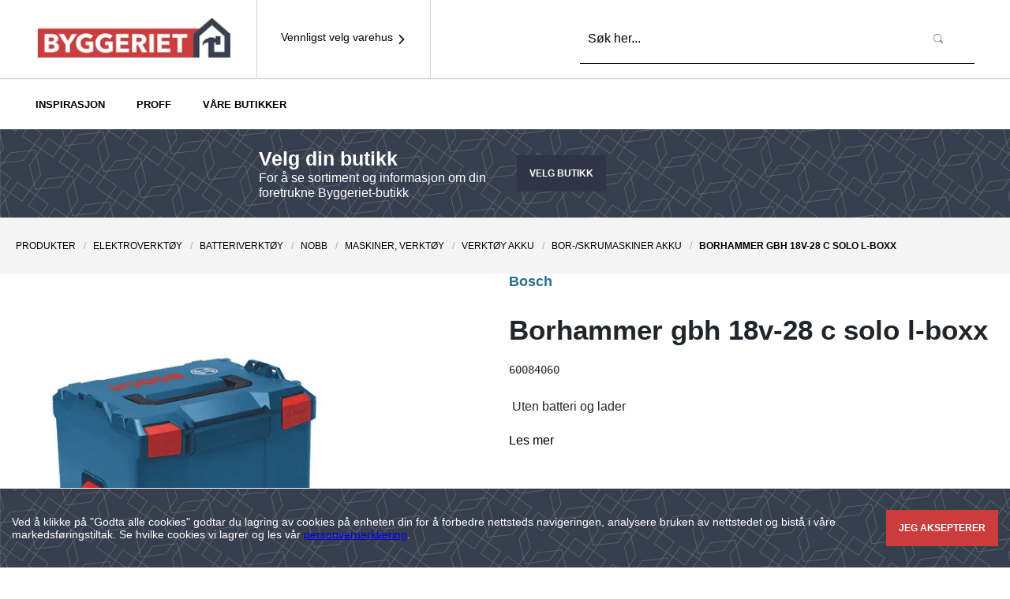

--- FILE ---
content_type: text/html; charset=utf-8
request_url: https://www.byggeriet.no/product/bosch-borhammer-gbh-18v-28-c-solo-l-boxx--60084060?code=60084060
body_size: 57113
content:
<!DOCTYPE html><html lang="no"><head><script async="" src="https://www.googletagmanager.com/gtm/js?id=GTM-TMJK7RQ"></script><link rel="preload" href="https://cdn.byggeriet.getadigital.cloud/fonts/index.css" as="style"/><link rel="stylesheet" href="https://cdn.byggeriet.getadigital.cloud/fonts/index.css"/><link rel="preconnect" href="https://track.adform.net"/><link rel="preconnect" href="https://tb.de17a.com"/><link rel="preconnect" href="https://www.google-analytics.com"/><link rel="preconnect" href="https://9827529.fls.doubleclick.net"/><link rel="preconnect" href="https://adservice.google.com"/><link rel="preconnect" href="https://cdn.byggeriet.getadigital.cloud"/><meta charSet="utf-8"/><meta name="viewport" content="initial-scale=1.0, width=device-width, minimum-scale=1"/><title>BORHAMMER GBH 18V-28 C SOLO L-BOXX | BYGGERIET</title><meta itemProp="name" content="BORHAMMER GBH 18V-28 C SOLO L-BOXX | BYGGERIET"/><meta name="twitter:title" content="BORHAMMER GBH 18V-28 C SOLO L-BOXX | BYGGERIET"/><meta property="og:title" content="BORHAMMER GBH 18V-28 C SOLO L-BOXX | BYGGERIET"/><meta property="og:url" content="/product/bosch-borhammer-gbh-18v-28-c-solo-l-boxx--60084060"/><meta property="og:site_name" content="Byggeriet"/><meta http-equiv="content-language" content="no"/><meta name="description" content="UTEN BATTERI OG LADER"/><meta itemProp="description" content="UTEN BATTERI OG LADER"/><meta name="twitter:description" content="UTEN BATTERI OG LADER"/><meta property="og:description" content="UTEN BATTERI OG LADER"/><meta itemProp="image" content="https://mestergruppen.azureedge.net/mestergruppenproducts/60084060/nobb-ed9309a8-249e-443e-83ba-e9de2c09a888-square"/><meta property="og:image" content="https://mestergruppen.azureedge.net/mestergruppenproducts/60084060/nobb-ed9309a8-249e-443e-83ba-e9de2c09a888-square"/><meta name="twitter:image:src" content="https://mestergruppen.azureedge.net/mestergruppenproducts/60084060/nobb-ed9309a8-249e-443e-83ba-e9de2c09a888-square"/><meta name="twitter:card" content="product"/><meta property="og:type" content="product"/><meta name="next-head-count" content="18"/><link rel="preload" href="https://cdn.byggeriet.getadigital.cloud/_next/static/css/661a82f42f498881.css" as="style"/><link rel="stylesheet" href="https://cdn.byggeriet.getadigital.cloud/_next/static/css/661a82f42f498881.css" data-n-g=""/><link rel="preload" href="https://cdn.byggeriet.getadigital.cloud/_next/static/css/691fa94c181fff31.css" as="style"/><link rel="stylesheet" href="https://cdn.byggeriet.getadigital.cloud/_next/static/css/691fa94c181fff31.css" data-n-p=""/><link rel="preload" href="https://cdn.byggeriet.getadigital.cloud/_next/static/css/c69856b579955fe6.css" as="style"/><link rel="stylesheet" href="https://cdn.byggeriet.getadigital.cloud/_next/static/css/c69856b579955fe6.css" data-n-p=""/><link rel="preload" href="https://cdn.byggeriet.getadigital.cloud/_next/static/css/45599f0cfe2f75c6.css" as="style"/><link rel="stylesheet" href="https://cdn.byggeriet.getadigital.cloud/_next/static/css/45599f0cfe2f75c6.css" data-n-p=""/><link rel="preload" href="https://cdn.byggeriet.getadigital.cloud/_next/static/css/ea0c3b7297238903.css" as="style"/><link rel="stylesheet" href="https://cdn.byggeriet.getadigital.cloud/_next/static/css/ea0c3b7297238903.css" data-n-p=""/><noscript data-n-css=""></noscript><script defer="" nomodule="" src="https://cdn.byggeriet.getadigital.cloud/_next/static/chunks/polyfills-5cd94c89d3acac5f.js"></script><script src="https://cdn.byggeriet.getadigital.cloud/_next/static/chunks/webpack-e44b85b16c34b4b0.js" defer=""></script><script src="https://cdn.byggeriet.getadigital.cloud/_next/static/chunks/framework-568b840ecff66744.js" defer=""></script><script src="https://cdn.byggeriet.getadigital.cloud/_next/static/chunks/main-4fa3ce4f137598fe.js" defer=""></script><script src="https://cdn.byggeriet.getadigital.cloud/_next/static/chunks/pages/_app-429336e038713070.js" defer=""></script><script src="https://cdn.byggeriet.getadigital.cloud/_next/static/chunks/29107295-6897908d5a7c7dbe.js" defer=""></script><script src="https://cdn.byggeriet.getadigital.cloud/_next/static/chunks/2a6d4ee3-5249db725339b293.js" defer=""></script><script src="https://cdn.byggeriet.getadigital.cloud/_next/static/chunks/1372-2a00f8008e24d3e9.js" defer=""></script><script src="https://cdn.byggeriet.getadigital.cloud/_next/static/chunks/9709-e0494f98aa1e6c72.js" defer=""></script><script src="https://cdn.byggeriet.getadigital.cloud/_next/static/chunks/4623-c4e16bfc28584f89.js" defer=""></script><script src="https://cdn.byggeriet.getadigital.cloud/_next/static/chunks/5947-314bec5a39da0031.js" defer=""></script><script src="https://cdn.byggeriet.getadigital.cloud/_next/static/chunks/4817-4f88bce3367f6249.js" defer=""></script><script src="https://cdn.byggeriet.getadigital.cloud/_next/static/chunks/5504-f7e281bcd81cc54b.js" defer=""></script><script src="https://cdn.byggeriet.getadigital.cloud/_next/static/chunks/8987-50575c5ffff107b8.js" defer=""></script><script src="https://cdn.byggeriet.getadigital.cloud/_next/static/chunks/4252-0c13e18b52abaa6e.js" defer=""></script><script src="https://cdn.byggeriet.getadigital.cloud/_next/static/chunks/8473-24c5e99fa9e6fcd1.js" defer=""></script><script src="https://cdn.byggeriet.getadigital.cloud/_next/static/chunks/6639-bfd896af15d7b4c7.js" defer=""></script><script src="https://cdn.byggeriet.getadigital.cloud/_next/static/chunks/6524-9cd9c1f1f6a41071.js" defer=""></script><script src="https://cdn.byggeriet.getadigital.cloud/_next/static/chunks/2257-0c0edde439b72c96.js" defer=""></script><script src="https://cdn.byggeriet.getadigital.cloud/_next/static/chunks/pages/product/%5Bslug%5D-4f4753d4dbad3ce1.js" defer=""></script><script src="https://cdn.byggeriet.getadigital.cloud/_next/static/YoSHJx4sFo59jVVeZN395/_buildManifest.js" defer=""></script><script src="https://cdn.byggeriet.getadigital.cloud/_next/static/YoSHJx4sFo59jVVeZN395/_ssgManifest.js" defer=""></script><script src="https://cdn.byggeriet.getadigital.cloud/_next/static/YoSHJx4sFo59jVVeZN395/_middlewareManifest.js" defer=""></script><style id="__jsx-1155485203">#nprogress{pointer-events:none;}#nprogress .bar{background:var(--color-highlight);position:fixed;z-index:9999;top:0;left:0;width:100%;height:3px;}#nprogress .peg{display:block;position:absolute;right:0px;width:100px;height:100%;box-shadow:0 0 10px var(--color-highlight),0 0 5px var(--color-highlight);opacity:1;-webkit-transform:rotate(3deg) translate(0px,-4px);-ms-transform:rotate(3deg) translate(0px,-4px);-webkit-transform:rotate(3deg) translate(0px,-4px);-ms-transform:rotate(3deg) translate(0px,-4px);transform:rotate(3deg) translate(0px,-4px);}#nprogress .spinner{display:block;position:fixed;z-index:1031;top:15px;right:15px;}#nprogress .spinner-icon{width:18px;height:18px;box-sizing:border-box;border:solid 2px transparent;border-top-color:var(--color-highlight);border-left-color:var(--color-highlight);border-radius:50%;-webkit-animation:nprogresss-spinner 400ms linear infinite;-webkit-animation:nprogress-spinner 400ms linear infinite;animation:nprogress-spinner 400ms linear infinite;}.nprogress-custom-parent{overflow:hidden;position:relative;}.nprogress-custom-parent #nprogress .spinner,.nprogress-custom-parent #nprogress .bar{position:absolute;}@-webkit-keyframes nprogress-spinner{0%{-webkit-transform:rotate(0deg);}100%{-webkit-transform:rotate(360deg);}}@-webkit-keyframes nprogress-spinner{0%{-webkit-transform:rotate(0deg);-ms-transform:rotate(0deg);transform:rotate(0deg);}100%{-webkit-transform:rotate(360deg);-ms-transform:rotate(360deg);transform:rotate(360deg);}}@keyframes nprogress-spinner{0%{-webkit-transform:rotate(0deg);-ms-transform:rotate(0deg);transform:rotate(0deg);}100%{-webkit-transform:rotate(360deg);-ms-transform:rotate(360deg);transform:rotate(360deg);}}</style></head><body><script>
                                window.dataLayer = window.dataLayer || [];
                                function gtag(){dataLayer.push(arguments);}
                                gtag('js', new Date());
                                gtag('config', 'GTM-TMJK7RQ', {
                                  page_path: window.location.pathname,
                                });
                              </script><div id="__next" data-reactroot=""><div class="_layout_app__gI0yj"><div data-testid="store_selector"><div class="_store-selector_wrapper__HfoEc" tabindex="-1"><div class="_store-selector_contentWrapper__8WX5e"><button class="_store-selector_closeButton__XujQb"><svg height="24" width="24"><use href="#SVG_SYMBOL_TIMES"></use></svg></button><div><h2 class="_heading2_module_h2__b95eb9ff _store-selector_title__C3CVI">Velg ditt varehus</h2></div></div><div class="_store-selector_contentWrapper__8WX5e"><div class="_search-text-field_textField__4Dhzi _store-selector_searchBar__ozn1M"><input type="text" class="_search-text-field_input__aZvBR" placeholder="Søk etter varehus eller sted" value=""/><button class="_button_module_button__e7fdbd0b _search-text-field_searchButton__GXtJk" type="submit" data-test-id="quick_search_input"><span class="_elementWithIcon_module_elementWithIcon__b7406efa _button_module_buttonInner__e7fdbd0b"><i class="_icon_module_icon__24f8a08c _elementWithIcon_module_elementWithIconIcon__b7406efa"><svg class="_icon_module_svg__24f8a08c" width="16" height="16" focusable="false" aria-hidden="true"><use href="#SVG_SYMBOL_SEARCH_XL_BYGG"></use></svg></i></span></button></div><div class="_row_module_row__618ea919 _store-selector_locationRow__xZjTe"><div class="_col_module_col__437ffa91 _col_module_colSmall12__437ffa91 _col_module_colMedium6__437ffa91">Eller finn den nærmeste butikken for meg automatisk<!-- -->:</div><div class="_col_module_col__437ffa91 _col_module_colSmall12__437ffa91 _col_module_colMedium6__437ffa91 _store-selector_alignText__WZ1ay"><button class="_button_module_button__e7fdbd0b _store-selector_icon__RM6qP _button_module_buttonSecondary__e7fdbd0b" disabled=""><span class="_elementWithIcon_module_elementWithIcon__b7406efa _elementWithIcon_module_elementWithIconLeft__b7406efa _button_module_buttonInner__e7fdbd0b"><i class="_icon_module_icon__24f8a08c _elementWithIcon_module_elementWithIconIcon__b7406efa"><svg class="_icon_module_svg__24f8a08c" width="16" height="16" focusable="false" aria-hidden="true"><use href="#SVG_SYMBOL_LOCATION_PIN_BOLD"></use></svg></i><span class="_elementWithIcon_module_elementWithIconContent__b7406efa">Bruk min posisjon</span></span></button></div><div class="_col_module_col__437ffa91 _col_module_colSmall12__437ffa91 _col_module_colLarge12__437ffa91"><p class="_store-selector_locationErrorText__sukEF">Får ikke tilgang til posisjon</p></div></div><div><div class="_store-selector_spinner__qmv4a"><i class="_icon_module_icon__24f8a08c _spinner_spinner__jUFuA"><svg class="_icon_module_svg__24f8a08c" width="16" height="16" focusable="false" aria-hidden="true"><use href="#SVG_SYMBOL_SPINNER"></use></svg></i></div></div></div></div></div><header style="top:0;--site-header-height:nullpx" class="_site-header_siteHeader__MlcST"><div></div><div class="_site-header_content__gXBzl"><div class="_container_module_container__b6d298d2 _container_module_containerCentered__b6d298d2 _site-header_contentContainer__ZSmRI"><div class="_site-header_logoWrapper__Rh0fC"><a class="_anchor_module_a__8b042818 _site-header_logo__it3qK" href="/"><div><span style="box-sizing:border-box;display:inline-block;overflow:hidden;width:initial;height:initial;background:none;opacity:1;border:0;margin:0;padding:0;position:relative;max-width:100%"><span style="box-sizing:border-box;display:block;width:initial;height:initial;background:none;opacity:1;border:0;margin:0;padding:0;max-width:100%"><img style="display:block;max-width:100%;width:initial;height:initial;background:none;opacity:1;border:0;margin:0;padding:0" alt="" aria-hidden="true" src="data:image/svg+xml,%3csvg%20xmlns=%27http://www.w3.org/2000/svg%27%20version=%271.1%27%20width=%27250%27%20height=%2750%27/%3e"/></span><img alt="test" srcSet="https://cdn.byggeriet.getadigital.cloud/images/UBhdJYrTuChoWROCfU4D4_T17uskPezVksN9ycPbx2Q/f:webp/w:256/q:75/plain/https://cdn.sanity.io/images/x21tzlql/production/89e80df0666a0149de9ea1e6e43b56c19efacbd8-636x147.png 1x, https://cdn.byggeriet.getadigital.cloud/images/_yuxROkl3G3MOziCO6mOFni3NxslX16qiqIN-o-jxVE/f:webp/w:640/q:75/plain/https://cdn.sanity.io/images/x21tzlql/production/89e80df0666a0149de9ea1e6e43b56c19efacbd8-636x147.png 2x" src="https://cdn.byggeriet.getadigital.cloud/images/_yuxROkl3G3MOziCO6mOFni3NxslX16qiqIN-o-jxVE/f:webp/w:640/q:75/plain/https://cdn.sanity.io/images/x21tzlql/production/89e80df0666a0149de9ea1e6e43b56c19efacbd8-636x147.png" decoding="async" data-nimg="intrinsic" class="_image_module_img__a0feac75 _site-header_logoImage__eIIlI" style="position:absolute;top:0;left:0;bottom:0;right:0;box-sizing:border-box;padding:0;border:none;margin:auto;display:block;width:0;height:0;min-width:100%;max-width:100%;min-height:100%;max-height:100%"/></span></div></a></div><button class="_store-selector-nav-button_wrapper__HaQ8U _site-header_storeSelectorButton__EzACb" data-testid="store_selector_nav_button"><div class="_store-selector-nav-button_content__6wyzO"><span class="_elementWithIcon_module_elementWithIcon__b7406efa _elementWithIcon_module_elementWithIconRight__b7406efa _store-selector-nav-button_icon__zB0zm"><i class="_icon_module_icon__24f8a08c _elementWithIcon_module_elementWithIconIcon__b7406efa"><svg class="_icon_module_svg__24f8a08c" width="16" height="16" focusable="false" aria-hidden="true"><use href="#SVG_SYMBOL_ANGLE_RIGHT"></use></svg></i><span class="_elementWithIcon_module_elementWithIconContent__b7406efa"><p>Vennligst velg varehus</p></span></span></div></button><div class="_site-header_spacer__mTsDV"></div><div data-testid="header_search_input_wrapper" class="_quick-search_searchBar__2nu_n "><form action="/search"><div class="_search-text-field_textField__4Dhzi"><input type="text" class="_search-text-field_input__aZvBR" placeholder="Søk her..." name="q" value=""/><button class="_button_module_button__e7fdbd0b _search-text-field_searchButton__GXtJk" type="submit" data-test-id="quick_search_input"><span class="_elementWithIcon_module_elementWithIcon__b7406efa _button_module_buttonInner__e7fdbd0b"><i class="_icon_module_icon__24f8a08c _elementWithIcon_module_elementWithIconIcon__b7406efa"><svg class="_icon_module_svg__24f8a08c" width="16" height="16" focusable="false" aria-hidden="true"><use href="#SVG_SYMBOL_SEARCH_XL_BYGG"></use></svg></i></span></button></div></form></div><div class="_site-header_menuBtnContainer__8orVn"></div></div></div><div><div class=""><div class="_container_module_container__b6d298d2 _container_module_containerCentered__b6d298d2 _site-header-navigation-bar_container__0PxJ5"><div class="_site-header-navigation-bar_hidden__b0WGb"><a href="/category-list/produkter">Produkter</a><a href="/article-list/inspirasjon">Inspirasjon</a><a href="/article-list/proffnytt">PROFF</a><a href="/butikker">Våre butikker</a></div></div></div></div><div class="_site-header-store-bar_storeBar__18JfD "><div class="_container_module_container__b6d298d2 _container_module_containerCentered__b6d298d2 _site-header-store-bar_container__j1Vh_"><div class="_row_module_row__618ea919"><div class="_col_module_col__437ffa91"><h2 class="_heading2_module_h2__b95eb9ff _site-header-store-bar_heading__QUytl">Velg din butikk</h2><p class="_paragraph_module_p__63002a0b _site-header-store-bar_text__fjWTP">For å se sortiment og informasjon om din foretrukne Byggeriet-butikk</p></div><div class="_col_module_col__437ffa91"><a class="_button_module_button__e7fdbd0b _site-header-store-bar_anchor__hDn6D _button_module_buttonPrimary__e7fdbd0b" href="/product/bosch-borhammer-gbh-18v-28-c-solo-l-boxx--60084060?code=60084060#">Velg butikk</a></div></div></div></div></header><main class="_layout_main__PAm6N"><script type="application/ld+json">{"@type":"Product","category":"Produkter / Elektroverktøy / Batteriverktøy / NOBB / Maskiner, Verktøy / Verktøy Akku / Bor-/Skrumaskiner Akku","description":"UTEN BATTERI OG LADER","image":"https://mestergruppen.azureedge.net/mestergruppenproducts/60084060/nobb-ed9309a8-249e-443e-83ba-e9de2c09a888-square","name":"BORHAMMER GBH 18V-28 C SOLO L-BOXX","productID":"60084060","gtin":"4059952611648","offers":{"@type":"Offer","price":5696.24,"priceCurrency":"NOK","availability":"OutOfStock","itemCondition":"NewCondition","url":"https://byggeriet.no/product/bosch-borhammer-gbh-18v-28-c-solo-l-boxx--60084060?code=60084060"},"@context":"https://schema.org"}</script><section class="_product_background__J9gqs"><div class="_container_module_container__b6d298d2 _container_module_containerCentered__b6d298d2 _product_breadcrumbContainer__DaeDr"><script type="application/ld+json">{"@context":"https://schema.org","@type":"BreadcrumbList","itemListElement":[{"@type":"ListItem","position":1,"item":{"@id":"https://byggeriet.no/","name":"Produkter"}},{"@type":"ListItem","position":2,"item":{"@id":"https://byggeriet.no//","name":"Elektroverktøy"}},{"@type":"ListItem","position":3,"item":{"@id":"https://byggeriet.no///","name":"Batteriverktøy"}},{"@type":"ListItem","position":4,"item":{"@id":"https://byggeriet.no////","name":"NOBB"}},{"@type":"ListItem","position":5,"item":{"@id":"https://byggeriet.no/////","name":"Maskiner, Verktøy"}},{"@type":"ListItem","position":6,"item":{"@id":"https://byggeriet.no//////","name":"Verktøy Akku"}},{"@type":"ListItem","position":7,"item":{"@id":"https://byggeriet.no///////","name":"Bor-/Skrumaskiner Akku"}},{"@type":"ListItem","position":8,"item":{"@id":"https://byggeriet.no////////","name":"BORHAMMER GBH 18V-28 C SOLO L-BOXX"}}]}</script><nav class="" aria-label="breadcrumbs"><a class="_anchor_module_a__8b042818 Breadcrumbs_module_anchor__ec2fbf25" href="/category/produkter">Produkter</a><a class="_anchor_module_a__8b042818 Breadcrumbs_module_anchor__ec2fbf25" href="/category/produkter/elektroverktoy">Elektroverktøy</a><a class="_anchor_module_a__8b042818 Breadcrumbs_module_anchor__ec2fbf25" href="/category/produkter/elektroverktoy/batteriverktoy">Batteriverktøy</a><a class="_anchor_module_a__8b042818 Breadcrumbs_module_anchor__ec2fbf25" href="/category/produkter/elektroverktoy/batteriverktoy/nobb">NOBB</a><a class="_anchor_module_a__8b042818 Breadcrumbs_module_anchor__ec2fbf25" href="/category/produkter/elektroverktoy/batteriverktoy/nobb/maskiner--verktoy">Maskiner, Verktøy</a><a class="_anchor_module_a__8b042818 Breadcrumbs_module_anchor__ec2fbf25" href="/category/produkter/elektroverktoy/batteriverktoy/nobb/maskiner--verktoy/verktoy-akku">Verktøy Akku</a><a class="_anchor_module_a__8b042818 Breadcrumbs_module_anchor__ec2fbf25" href="/category/produkter/elektroverktoy/batteriverktoy/nobb/maskiner--verktoy/verktoy-akku/bor--skrumaskiner-akku">Bor-/Skrumaskiner Akku</a><span class="Breadcrumbs_module_anchor__ec2fbf25">BORHAMMER GBH 18V-28 C SOLO L-BOXX</span></nav></div><div class="_product-hero-section_hero__g7_9c"><div class="_container_module_container__b6d298d2 _container_module_containerCentered__b6d298d2"><div class="_stackedLayoutItem_module_stackedLayoutItem__282ba260 _stackedLayoutItem_module_mbSmallModerate__282ba260 _product-hero-section_heroContainer__bv6JB"><div class="_product-gallery_productGallery__Wac5k _product-hero-section_gallery__Z_wMo"><div class="_product-gallery_gallerySwiper__VGn_U"><div class="_product-gallery_gallerySwiper__VGn_U"></div><div class="_product-gallery_thumbnailSwiper___VQu6"></div></div></div><div class="_product-details_productDetails__wvnnz _product-hero-section_details__y5rjA"><div class="_product-details_content__2vqho"><div class="_stackedLayoutItem_module_stackedLayoutItem__282ba260 _stackedLayoutItem_module_mbSmallModerate__282ba260"><h1 class="_heading1_module_h1__f6f08ed3 _product-details_heading__LT_HM"><span class="_product-details_brand__ROLo_ h2">Bosch</span><div class="_product-details_productName__zW_zD">BORHAMMER GBH 18V-28 C SOLO L-BOXX</div></h1></div><div class="_stackedLayoutItem_module_stackedLayoutItem__282ba260 _stackedLayoutItem_module_mbSmallModerate__282ba260"><p class="_paragraph_module_p__63002a0b _product-details_productCode__JcpGd">60084060</p></div><div class="_stackedLayoutItem_module_stackedLayoutItem__282ba260 _stackedLayoutItem_module_mbSmallModerate__282ba260"></div><div class="_stackedLayoutItem_module_stackedLayoutItem__282ba260 _stackedLayoutItem_module_mbSmallModerate__282ba260"></div><div class="_stackedLayoutItem_module_stackedLayoutItem__282ba260 _stackedLayoutItem_module_mbSmallModerate__282ba260"><div class="HtmlString_module_htmlString__84fd0daf _product-details_tinymce__GXJbr"> Uten batteri og lader</div></div><div class="_stackedLayoutItem_module_stackedLayoutItem__282ba260 _stackedLayoutItem_module_mbSmallModerate__282ba260"><a class="_anchor_module_a__8b042818 _product-details_readMoreLink__w5OEc" href="/product/bosch-borhammer-gbh-18v-28-c-solo-l-boxx--60084060#read-more">Les mer</a></div><div class="_stackedLayoutItem_module_stackedLayoutItem__282ba260 _stackedLayoutItem_module_mbSmallModerate__282ba260"></div><div class="_stackedLayoutItem_module_stackedLayoutItem__282ba260 _stackedLayoutItem_module_mbSmallModerate__282ba260"></div></div><div class="_product-details_actions__LnTr7"><div data-testid="product_details_no_store_label"><h4 class="_heading4_module_h4__3ea126dc _product-details_selectStoreFallbackHeading__D_O44">Vennligst velg ditt varehus for å se priser og tilgjengelighet på våre produkter.</h4><button class="_button_module_button__e7fdbd0b _button_module_buttonBlue__e7fdbd0b"><span class="_button_module_buttonInner__e7fdbd0b">VELG VAREHUS</span></button></div></div></div></div></div></div><section id="read-more"><div class="_product-content_tabsHeader__bbeG7"><button class="_anchor_module_a__8b042818 _product-content_tabSelector__bhBpE _product-content_tabSelectorActive__zBT1h" role="tab" id="tab-product-about" aria-selected="true" aria-controls="tab-content-product-about"><span class="_button_module_buttonInner__e7fdbd0b">Produktinformasjon</span></button><button class="_anchor_module_a__8b042818 _product-content_tabSelector__bhBpE" role="tab" id="tab-documents-tab" aria-selected="false" aria-controls="tab-content-documents-tab"><span class="_button_module_buttonInner__e7fdbd0b">Dokumenter</span></button></div><div class="_product-content_tabsContentWrapper__lmVrv"><section class="_container_module_container__b6d298d2 _container_module_containerCentered__b6d298d2 _product-content_container__xEUAt"><div role="tabpanel" class="_product-content_tabContent__gFwre" id="tab-content-product-about" aria-labelledby="tab-product-about"><h2 class="_heading3_module_h3__4a7fe4bb">Produktinformasjon</h2><div class="_stackedLayoutItem_module_stackedLayoutItem__282ba260 _stackedLayoutItem_module_mbSmallModerate__282ba260"><div class="HtmlString_module_htmlString__84fd0daf _product-content_tinymce__gEzRu"> Uten batteri og lader</div></div><div class="_stackedLayoutItem_module_stackedLayoutItem__282ba260 _stackedLayoutItem_module_mbSmallModerate__282ba260"><div class="HtmlString_module_htmlString__84fd0daf _product-content_tinymce__gEzRu">Boschs batteridrevne GBH 18V-28 C Professional er laget for dem som ønsker ytelse som ved ledningsdrift, men med friheten til batteridrift. Borhammeren har en sterk børsteløs motor som med sitt anerkjente hammerverk leverer en slagenergi på 3,3 J. Brukergrensesnittet viser verktøystatusen på en oversiktlig måte og gir brukeren mulighet til å velge mellom tre ulike moduser (Auto, Favorite, Soft) for full kontroll uansett oppgave. Med kommunikasjonsmodulen (GCY 42) installert kan verktøyet dessuten kobles til Boschs Toolbox-app for ytterligere justering av innstillingene. Med Vibration Control, KickBack Control og kompatibilitet med GDE 18V-16 for støvfri boring er dette et verktøy med omfattende brukerbeskyttelse. Produktet leveres uten batteri og lader i en L-BOXX.</div></div><div class="_stackedLayoutItem_module_stackedLayoutItem__282ba260 _stackedLayoutItem_module_mbSmallModerate__282ba260"></div><div class="_stackedLayoutItem_module_stackedLayoutItem__282ba260 _stackedLayoutItem_module_mbSmallModerate__282ba260"></div></div></section></div></section></section></main><footer class="_site-footer_siteFooter__H3nu3 _site-footer_logoAbove__n3jBQ"><div class="_site-footer_mainContent__97tyt"><div class="_container_module_container__b6d298d2 _container_module_containerCentered__b6d298d2"><div class="_row_module_row__618ea919"><section class="_col_module_col__437ffa91 _col_module_colSmall12__437ffa91 _col_module_colLarge2__437ffa91 _site-footer_section__dcj__"><h2 class="_heading2_module_h2__b95eb9ff _site-footer_listHeading__au8kD">OM OSS</h2><ul class="_layoutList_module_layoutList__6908b529 _layoutList_module_layoutListVertical__6908b529 _layoutList_module_spaceSmallSmall__6908b529"><li class="_layoutList_module_layoutListItem__6908b529 _site-footer_listAnchorWrapper__MzF9g"><a class="_anchor_module_a__8b042818 _site-footer_listAnchor__Bvrjt" href="/landing/om-byggeriet">Om Byggeriet</a></li><li class="_layoutList_module_layoutListItem__6908b529 _site-footer_listAnchorWrapper__MzF9g"><a class="_anchor_module_a__8b042818 _site-footer_listAnchor__Bvrjt" href="/butikker">Våre butikker</a></li></ul></section><section class="_col_module_col__437ffa91 _col_module_colSmall12__437ffa91 _col_module_colLarge2__437ffa91 _site-footer_section__dcj__"><h2 class="_heading2_module_h2__b95eb9ff _site-footer_listHeading__au8kD">TJENESTER</h2><ul class="_layoutList_module_layoutList__6908b529 _layoutList_module_layoutListVertical__6908b529 _layoutList_module_spaceSmallSmall__6908b529"><li class="_layoutList_module_layoutListItem__6908b529 _site-footer_listAnchorWrapper__MzF9g"><a class="_anchor_module_a__8b042818 _site-footer_listAnchor__Bvrjt" href="http://kjedeportalen.byggeriet.no/wp-login.php?redirect_to=/">Logg inn i Kjedeportalen</a></li><li class="_layoutList_module_layoutListItem__6908b529 _site-footer_listAnchorWrapper__MzF9g"><a class="_anchor_module_a__8b042818 _site-footer_listAnchor__Bvrjt" href="/landing/varesortiment-byggeriet">Varesortiment</a></li></ul></section><section class="_col_module_col__437ffa91 _col_module_colSmall12__437ffa91 _col_module_colLarge2__437ffa91 _site-footer_section__dcj__"><h2 class="_heading2_module_h2__b95eb9ff _site-footer_listHeading__au8kD">INFORMASJON</h2><ul class="_layoutList_module_layoutList__6908b529 _layoutList_module_layoutListVertical__6908b529 _layoutList_module_spaceSmallSmall__6908b529"><li class="_layoutList_module_layoutListItem__6908b529 _site-footer_listAnchorWrapper__MzF9g"><a class="_anchor_module_a__8b042818 _site-footer_listAnchor__Bvrjt" href="/landing/salgs-og-leveringsbetingelser">Salgs- og leveringsbetingelser</a></li><li class="_layoutList_module_layoutListItem__6908b529 _site-footer_listAnchorWrapper__MzF9g"><a class="_anchor_module_a__8b042818 _site-footer_listAnchor__Bvrjt" href="/landing/personvernerklaring-byggeriet">Personvernerklæring</a></li><li class="_layoutList_module_layoutListItem__6908b529 _site-footer_listAnchorWrapper__MzF9g"><a class="_anchor_module_a__8b042818 _site-footer_listAnchor__Bvrjt" href="https://mestergruppen.no/%C3%A5penhetsloven/">Åpenhetsloven</a></li></ul></section><section class="_col_module_col__437ffa91 _col_module_colSmall12__437ffa91 _col_module_colLarge6__437ffa91 _site-footer_section__dcj__ _site-footer_sectionAbout__XMyVm" aria-labelledby="footer-about-heading"><div class="_site-footer_logo__0lihR"><span style="box-sizing:border-box;display:inline-block;overflow:hidden;width:initial;height:initial;background:none;opacity:1;border:0;margin:0;padding:0;position:relative;max-width:100%"><span style="box-sizing:border-box;display:block;width:initial;height:initial;background:none;opacity:1;border:0;margin:0;padding:0;max-width:100%"><img style="display:block;max-width:100%;width:initial;height:initial;background:none;opacity:1;border:0;margin:0;padding:0" alt="" aria-hidden="true" src="data:image/svg+xml,%3csvg%20xmlns=%27http://www.w3.org/2000/svg%27%20version=%271.1%27%20width=%2790%27%20height=%2757%27/%3e"/></span><img alt="" src="[data-uri]" decoding="async" data-nimg="intrinsic" class="_image_module_img__a0feac75" style="position:absolute;top:0;left:0;bottom:0;right:0;box-sizing:border-box;padding:0;border:none;margin:auto;display:block;width:0;height:0;min-width:100%;max-width:100%;min-height:100%;max-height:100%"/><noscript><img alt="" srcSet="https://cdn.byggeriet.getadigital.cloud/images/L4TRTavxXh1eDX5zeWeEKUhNmY-DrRznE_evYobr67U/f:webp/w:96/q:75/plain/https://cdn.sanity.io/images/x21tzlql/production/89e80df0666a0149de9ea1e6e43b56c19efacbd8-636x147.png 1x, https://cdn.byggeriet.getadigital.cloud/images/UBhdJYrTuChoWROCfU4D4_T17uskPezVksN9ycPbx2Q/f:webp/w:256/q:75/plain/https://cdn.sanity.io/images/x21tzlql/production/89e80df0666a0149de9ea1e6e43b56c19efacbd8-636x147.png 2x" src="https://cdn.byggeriet.getadigital.cloud/images/UBhdJYrTuChoWROCfU4D4_T17uskPezVksN9ycPbx2Q/f:webp/w:256/q:75/plain/https://cdn.sanity.io/images/x21tzlql/production/89e80df0666a0149de9ea1e6e43b56c19efacbd8-636x147.png" decoding="async" data-nimg="intrinsic" style="position:absolute;top:0;left:0;bottom:0;right:0;box-sizing:border-box;padding:0;border:none;margin:auto;display:block;width:0;height:0;min-width:100%;max-width:100%;min-height:100%;max-height:100%" class="_image_module_img__a0feac75" loading="lazy"/></noscript></span></div><div><div class="_row_module_row__618ea919"><div class="_col_module_col__437ffa91"><p class="_site-footer_aboutHeading__PUb0_">BESØKSADRESSE</p><p class="_site-footer_information__3qhWV">Kjedekontor Byggeriet<br/>W. Andersens gate 4<br/>9800 Vadsø<br/><b>Tlf:</b> 23 37 75 00<p class="_site-footer_aboutHeading__PUb0_">POST-/FAKTURAADRESSE</p>Nils Hansens Vei 8<br/>0667 Oslo<br/></p></div><div class="_col_module_col__437ffa91"><p class="_site-footer_aboutHeading__PUb0_">Kontakt oss</p><p class="_site-footer_information__3qhWV">Kontakt ditt lokale varehus dersom du har spørsmål: <br/></p></div><div class="_col_module_col__437ffa91"><p class="_site-footer_aboutHeading__PUb0_">Kontakt oss</p><p class="_site-footer_information__3qhWV">Kontakt ditt lokale varehus dersom du har spørsmål<!-- -->: <br/><button class="_button_module_button__e7fdbd0b _site-footer_storeSelectorButton__RMBPS _button_module_buttonSecondary__e7fdbd0b"><span class="_button_module_buttonInner__e7fdbd0b">Velg varehus</span></button></p></div></div></div><div class="_site-footer_socialLinks__4HaWj"><div class="_row_module_row__618ea919"><div class="_col_module_col__437ffa91"><p class="_site-footer_aboutHeading__PUb0_">Følg Byggeriet på</p></div></div><div class="_row_module_row__618ea919 _site-footer_socialLinksWrapper__IcD6Y"><a class="_anchor_module_a__8b042818 _site-footer_socialLink__gJwpf" href="https://www.facebook.com/byggeriet"><span class="_elementWithIcon_module_elementWithIcon__b7406efa"><i class="_icon_module_icon__24f8a08c _elementWithIcon_module_elementWithIconIcon__b7406efa"><svg class="_icon_module_svg__24f8a08c" width="16" height="16" focusable="false" aria-hidden="true"><use href="#SVG_SYMBOL_FACEBOOK_XL_BYGG"></use></svg></i></span></a></div></div></section></div></div></div><div class="_site-footer_bar__aAFXx"><div class="_container_module_container__b6d298d2 _container_module_containerCentered__b6d298d2"><div class="_row_module_row__618ea919"><div class="_col_module_col__437ffa91"><small>BYGGERIET.NO Alle rettigheter </small></div></div></div></div></footer><div class="_cookie-consent_cookieConsent__pgw3W"><div class="_container_module_container__b6d298d2 _container_module_containerCentered__b6d298d2"><div class="_cookie-consent_content__meVMn"><div class="PortableTextContent_module_portableTextContent__7dc34bd7 _cookie-consent_description__sTIGP"><p>Ved å klikke på &quot;Godta alle cookies&quot; godtar du lagring av cookies på enheten din for å forbedre nettsteds navigeringen, analysere bruken av nettstedet og bistå i våre markedsføringstiltak. Se hvilke cookies vi lagrer og les vår <a href="https://byggeriet-production.teamgeta.net/landing/personvernerklaring-byggeriet">personvernerklæring</a>.</p></div><button class="_button_module_button__e7fdbd0b _cookie-consent_button__9h3w6 _button_module_buttonSecondary__e7fdbd0b"><div class="_button_module_buttonSpinnerContainer__e7fdbd0b"><i class="_icon_module_icon__24f8a08c _button_module_buttonSpinner__e7fdbd0b"><svg class="_icon_module_svg__24f8a08c" width="16" height="16" focusable="false" aria-hidden="true"><use href="#SVG_SYMBOL_SPINNER_DUOTONE"></use></svg></i></div><span class="_button_module_buttonInner__e7fdbd0b">Jeg aksepterer</span></button></div></div></div></div></div><script id="__NEXT_DATA__" type="application/json">{"props":{"pageProps":{"layout":{"siteHeader":{"homeRoute":"/","lastVisitedCategoryUrl":"/","menu":{"items":[{"id":"Web","text":"Produkter","url":"/category-list/produkter","items":[{"id":"trelast-og-byggevarer","text":"Trelast og byggevarer","url":"/category/produkter/trelast-og-byggevarer","items":[{"id":"e43e0-trelast","text":"Trelast","url":"/category/produkter/trelast-og-byggevarer/trelast","items":[{"id":"a0804-utvendig-kledning","text":"Utvendig kledning","url":"/category/produkter/trelast-og-byggevarer/trelast/utvendig-kledning","items":[]},{"id":"a0804-underpanel","text":"Underpanel","url":"/category/produkter/trelast-og-byggevarer/trelast/underpanel","items":[]},{"id":"a0804-konstruksjonsvirke","text":"Konstruksjonsvirke","url":"/category/produkter/trelast-og-byggevarer/trelast/konstruksjonsvirke","items":[]},{"id":"a0804-rekker-og-lekter","text":"Rekker og lekter","url":"/category/produkter/trelast-og-byggevarer/trelast/rekker-og-lekter","items":[]},{"id":"a0804-annen-hoevellast","text":"Annen høvellast","url":"/category/produkter/trelast-og-byggevarer/trelast/annen-hovellast","items":[]},{"id":"a0804-stolper-og-rekkverk","text":"Stolper og rekkverk","url":"/category/produkter/trelast-og-byggevarer/trelast/stolper-og-rekkverk","items":[]},{"id":"a0804-altanrekke","text":"Altanrekke","url":"/category/produkter/trelast-og-byggevarer/trelast/altanrekke","items":[]},{"id":"a0804-vannbrett","text":"Vannbrett","url":"/category/produkter/trelast-og-byggevarer/trelast/vannbrett","items":[]}]},{"id":"e43e0-byggevarer","text":"Byggevarer","url":"/category/produkter/trelast-og-byggevarer/byggevarer","items":[{"id":"b9728-bygningsisolasjon","text":"Bygningsisolasjon","url":"/category/produkter/trelast-og-byggevarer/byggevarer/bygningsisolasjon","items":[]},{"id":"b9728-byggfolie","text":"Byggfolie","url":"/category/produkter/trelast-og-byggevarer/byggevarer/byggfolie","items":[]},{"id":"b9728-vindsperre","text":"Vindsperre","url":"/category/produkter/trelast-og-byggevarer/byggevarer/vindsperre","items":[]},{"id":"b9728-papp-produkter","text":"Papp-produkter","url":"/category/produkter/trelast-og-byggevarer/byggevarer/papp-produkter","items":[]},{"id":"b9728-himlinger","text":"Himlinger","url":"/category/produkter/trelast-og-byggevarer/byggevarer/himlinger","items":[]}]},{"id":"e43e0-konstruksjon","text":"Konstruksjon","url":"/category/produkter/trelast-og-byggevarer/konstruksjon","items":[{"id":"477a5-limtre","text":"Limtre","url":"/category/produkter/trelast-og-byggevarer/konstruksjon/limtre","items":[]}]},{"id":"e43e0-bygningsplater","text":"Bygningsplater","url":"/category/produkter/trelast-og-byggevarer/bygningsplater","items":[{"id":"6c429-gips","text":"Gips","url":"/category/produkter/trelast-og-byggevarer/bygningsplater/gips","items":[]},{"id":"6c429-sponplater","text":"Sponplater","url":"/category/produkter/trelast-og-byggevarer/bygningsplater/sponplater","items":[]},{"id":"6c429-trefiberplater","text":"Trefiberplater","url":"/category/produkter/trelast-og-byggevarer/bygningsplater/trefiberplater","items":[]},{"id":"6c429-kryssfiner","text":"Kryssfiner","url":"/category/produkter/trelast-og-byggevarer/bygningsplater/kryssfiner","items":[]},{"id":"6c429-mdf","text":"MDF","url":"/category/produkter/trelast-og-byggevarer/bygningsplater/mdf","items":[]},{"id":"6c429-osb","text":"OSB","url":"/category/produkter/trelast-og-byggevarer/bygningsplater/osb","items":[]},{"id":"6c429-fasadeplater","text":"Fasadeplater","url":"/category/produkter/trelast-og-byggevarer/bygningsplater/fasadeplater","items":[]},{"id":"6c429-spesialplater-og-tilbehoer","text":"Spesialplater og Tilbehør","url":"/category/produkter/trelast-og-byggevarer/bygningsplater/spesialplater-og-tilbehor","items":[]}]},{"id":"e43e0-veggplater-og-panel","text":"Veggplater og panel","url":"/category/produkter/trelast-og-byggevarer/veggplater-og-panel","items":[{"id":"141db-heltrepanel","text":"Heltrepanel","url":"/category/produkter/trelast-og-byggevarer/veggplater-og-panel/heltrepanel","items":[]},{"id":"141db-sponplater","text":"Sponplater","url":"/category/produkter/trelast-og-byggevarer/veggplater-og-panel/sponplater","items":[]},{"id":"141db-trefiberplater","text":"Trefiberplater","url":"/category/produkter/trelast-og-byggevarer/veggplater-og-panel/trefiberplater","items":[]},{"id":"141db-kryssfiner","text":"Kryssfiner","url":"/category/produkter/trelast-og-byggevarer/veggplater-og-panel/kryssfiner","items":[]},{"id":"141db-mdf","text":"MDF","url":"/category/produkter/trelast-og-byggevarer/veggplater-og-panel/mdf","items":[]},{"id":"141db-hobbyplater","text":"Hobbyplater","url":"/category/produkter/trelast-og-byggevarer/veggplater-og-panel/hobbyplater","items":[]},{"id":"141db-benkeplater","text":"Benkeplater","url":"/category/produkter/trelast-og-byggevarer/veggplater-og-panel/benkeplater","items":[]},{"id":"141db-naturstein","text":"Naturstein","url":"/category/produkter/trelast-og-byggevarer/veggplater-og-panel/naturstein","items":[]}]},{"id":"e43e0-listverk-og-utforinger","text":"Listverk og utforinger","url":"/category/produkter/trelast-og-byggevarer/listverk-og-utforinger","items":[{"id":"09c25-listverk-ubehandlet","text":"Listverk ubehandlet","url":"/category/produkter/trelast-og-byggevarer/listverk-og-utforinger/listverk-ubehandlet","items":[]},{"id":"09c25-listverk-behandlet","text":"Listverk behandlet","url":"/category/produkter/trelast-og-byggevarer/listverk-og-utforinger/listverk-behandlet","items":[]},{"id":"09c25-listverk-i-eik","text":"Listverk i eik","url":"/category/produkter/trelast-og-byggevarer/listverk-og-utforinger/listverk-i-eik","items":[]},{"id":"09c25-listverk-mdf","text":"Listverk MDF","url":"/category/produkter/trelast-og-byggevarer/listverk-og-utforinger/listverk-mdf","items":[]},{"id":"09c25-utforinger","text":"Utforinger","url":"/category/produkter/trelast-og-byggevarer/listverk-og-utforinger/utforinger","items":[]},{"id":"09c25-listverk-plast-og-metall","text":"Listverk plast og metall","url":"/category/produkter/trelast-og-byggevarer/listverk-og-utforinger/listverk-plast-og-metall","items":[]},{"id":"09c25-dekorklosser-og-tilbehoer","text":"Dekorklosser og tilbehør","url":"/category/produkter/trelast-og-byggevarer/listverk-og-utforinger/dekorklosser-og-tilbehor","items":[]}]},{"id":"e43e0-maling","text":"Maling","url":"/category/produkter/trelast-og-byggevarer/maling","items":[{"id":"de0ff-maling-interioer","text":"Maling Interiør","url":"/category/produkter/trelast-og-byggevarer/maling/maling-interior","items":[]},{"id":"de0ff-maling-eksterioer","text":"Maling Eksteriør","url":"/category/produkter/trelast-og-byggevarer/maling/maling-eksterior","items":[]},{"id":"de0ff-maleverktoey","text":"Maleverktøy","url":"/category/produkter/trelast-og-byggevarer/maling/maleverktoy","items":[]},{"id":"de0ff-lim-og-fug","text":"Lim og fug","url":"/category/produkter/trelast-og-byggevarer/maling/lim-og-fug","items":[]},{"id":"de0ff-sparkel-og-avrettingsmasse","text":"Sparkel og Avrettingsmasse","url":"/category/produkter/trelast-og-byggevarer/maling/sparkel-og-avrettingsmasse","items":[]},{"id":"de0ff-lim--og-fugeverktoey","text":"Lim- og Fugeverktøy","url":"/category/produkter/trelast-og-byggevarer/maling/lim--og-fugeverktoy","items":[]},{"id":"de0ff-epoxy-og-herdeplastbelegg","text":"Epoxy og Herdeplastbelegg","url":"/category/produkter/trelast-og-byggevarer/maling/epoxy-og-herdeplastbelegg","items":[]},{"id":"de0ff-pleiemidler-interioer","text":"Pleiemidler Interiør","url":"/category/produkter/trelast-og-byggevarer/maling/pleiemidler-interior","items":[]},{"id":"de0ff-tapet","text":"Tapet","url":"/category/produkter/trelast-og-byggevarer/maling/tapet","items":[]},{"id":"de0ff-tilsettingsstoffer","text":"Tilsettingsstoffer","url":"/category/produkter/trelast-og-byggevarer/maling/tilsettingsstoffer","items":[]},{"id":"de0ff-spraymaling","text":"Spraymaling","url":"/category/produkter/trelast-og-byggevarer/maling/spraymaling","items":[]},{"id":"de0ff-tape","text":"Tape","url":"/category/produkter/trelast-og-byggevarer/maling/tape","items":[]},{"id":"de0ff-armeringsnett","text":"Armeringsnett","url":"/category/produkter/trelast-og-byggevarer/maling/armeringsnett","items":[]},{"id":"de0ff-tre--og-baatpleieprodukter","text":"Tre- og Båtpleieprodukter","url":"/category/produkter/trelast-og-byggevarer/maling/tre--og-batpleieprodukter","items":[]},{"id":"de0ff-vask--og-rensemidler","text":"Vask- og Rensemidler","url":"/category/produkter/trelast-og-byggevarer/maling/vask--og-rensemidler","items":[]}]},{"id":"e43e0-mur-og-grunn","text":"Mur og grunn","url":"/category/produkter/trelast-og-byggevarer/mur-og-grunn","items":[{"id":"f4ebe-sement-og-moertel","text":"Sement og mørtel","url":"/category/produkter/trelast-og-byggevarer/mur-og-grunn/sement-og-mortel","items":[]},{"id":"f4ebe-vanntetting","text":"Vanntetting","url":"/category/produkter/trelast-og-byggevarer/mur-og-grunn/vanntetting","items":[]},{"id":"f4ebe-grunnmursplater-og-fiberduk","text":"Grunnmursplater og fiberduk","url":"/category/produkter/trelast-og-byggevarer/mur-og-grunn/grunnmursplater-og-fiberduk","items":[]},{"id":"f4ebe-dreneringsprodukter","text":"Dreneringsprodukter","url":"/category/produkter/trelast-og-byggevarer/mur-og-grunn/dreneringsprodukter","items":[]},{"id":"f4ebe-radonsperrer","text":"Radonsperrer","url":"/category/produkter/trelast-og-byggevarer/mur-og-grunn/radonsperrer","items":[]},{"id":"f4ebe-blokker-teglstein-og-lettklinker","text":"Blokker, teglstein og lettklinker","url":"/category/produkter/trelast-og-byggevarer/mur-og-grunn/blokker--teglstein-og-lettklinker","items":[]},{"id":"f4ebe-eps-og-xps","text":"EPS og XPS","url":"/category/produkter/trelast-og-byggevarer/mur-og-grunn/eps-og-xps","items":[]},{"id":"f4ebe-sand-og-pukk","text":"Sand og pukk","url":"/category/produkter/trelast-og-byggevarer/mur-og-grunn/sand-og-pukk","items":[]},{"id":"f4ebe-forskalingsutstyr","text":"Forskalingsutstyr","url":"/category/produkter/trelast-og-byggevarer/mur-og-grunn/forskalingsutstyr","items":[]},{"id":"f4ebe-roer-og-roerdeler","text":"Rør og rørdeler","url":"/category/produkter/trelast-og-byggevarer/mur-og-grunn/ror-og-rordeler","items":[]}]},{"id":"e43e0-staal-og-metaller","text":"Stål og metaller","url":"/category/produkter/trelast-og-byggevarer/stal-og-metaller","items":[{"id":"53833-staalstendersystemer","text":"Stålstendersystemer","url":"/category/produkter/trelast-og-byggevarer/stal-og-metaller/stalstendersystemer","items":[]},{"id":"53833-staalbjelker","text":"Stålbjelker","url":"/category/produkter/trelast-og-byggevarer/stal-og-metaller/stalbjelker","items":[]},{"id":"53833-armeringsprodukter","text":"Armeringsprodukter","url":"/category/produkter/trelast-og-byggevarer/stal-og-metaller/armeringsprodukter","items":[]}]},{"id":"e43e0-tak","text":"Tak","url":"/category/produkter/trelast-og-byggevarer/tak","items":[{"id":"383e7-takstein","text":"Takstein","url":"/category/produkter/trelast-og-byggevarer/tak/takstein","items":[]},{"id":"383e7-takplater","text":"Takplater","url":"/category/produkter/trelast-og-byggevarer/tak/takplater","items":[]},{"id":"383e7-takrenner-og-beslag","text":"Takrenner og beslag","url":"/category/produkter/trelast-og-byggevarer/tak/takrenner-og-beslag","items":[]},{"id":"383e7-asfalt-takbelegg","text":"Asfalt takbelegg","url":"/category/produkter/trelast-og-byggevarer/tak/asfalt-takbelegg","items":[]},{"id":"383e7-takbelegg-plast","text":"Takbelegg plast","url":"/category/produkter/trelast-og-byggevarer/tak/takbelegg-plast","items":[]},{"id":"383e7-taksikring","text":"Taksikring","url":"/category/produkter/trelast-og-byggevarer/tak/taksikring","items":[]}]}]},{"id":"doer-og-vindu","text":"Dør og vindu","url":"/category/produkter/dor-og-vindu","items":[{"id":"13832-doer","text":"Dør","url":"/category/produkter/dor-og-vindu/dor","items":[{"id":"404e0-innerdoerer","text":"Innerdører","url":"/category/produkter/dor-og-vindu/dor/innerdorer","items":[]},{"id":"404e0-ytterdoerer","text":"Ytterdører","url":"/category/produkter/dor-og-vindu/dor/ytterdorer","items":[]},{"id":"404e0-brann--og-lyddoerer","text":"Brann- og lyddører","url":"/category/produkter/dor-og-vindu/dor/brann--og-lyddorer","items":[]},{"id":"404e0-andre-doertyper","text":"Andre dørtyper","url":"/category/produkter/dor-og-vindu/dor/andre-dortyper","items":[]},{"id":"404e0-doertilbehoer","text":"Dørtilbehør","url":"/category/produkter/dor-og-vindu/dor/dortilbehor","items":[]},{"id":"404e0-innspeksjonsluker","text":"Innspeksjonsluker","url":"/category/produkter/dor-og-vindu/dor/innspeksjonsluker","items":[]}]},{"id":"13832-vindu","text":"Vindu","url":"/category/produkter/dor-og-vindu/vindu","items":[{"id":"3a0d6-vindu-i-tre","text":"Vindu i tre","url":"/category/produkter/dor-og-vindu/vindu/vindu-i-tre","items":[]},{"id":"3a0d6-vindu-i-pvc","text":"Vindu i PVC","url":"/category/produkter/dor-og-vindu/vindu/vindu-i-pvc","items":[]},{"id":"3a0d6-takvinduer","text":"Takvinduer","url":"/category/produkter/dor-og-vindu/vindu/takvinduer","items":[]},{"id":"3a0d6-vindusdoerer","text":"Vindusdører","url":"/category/produkter/dor-og-vindu/vindu/vindusdorer","items":[]},{"id":"3a0d6-solavskjerming","text":"Solavskjerming","url":"/category/produkter/dor-og-vindu/vindu/solavskjerming","items":[]},{"id":"3a0d6-vindustilbehoer","text":"Vindustilbehør","url":"/category/produkter/dor-og-vindu/vindu/vindustilbehor","items":[]}]},{"id":"13832-doerkarm-og-karmsett","text":"Dørkarm og karmsett","url":"/category/produkter/dor-og-vindu/dorkarm-og-karmsett","items":[{"id":"2dbfa-karm-behandlet","text":"Karm behandlet","url":"/category/produkter/dor-og-vindu/dorkarm-og-karmsett/karm-behandlet","items":[]},{"id":"2dbfa-karm-ubehandlet","text":"Karm ubehandlet","url":"/category/produkter/dor-og-vindu/dorkarm-og-karmsett/karm-ubehandlet","items":[]},{"id":"2dbfa-karm-til-skyvedoer","text":"Karm til skyvedør","url":"/category/produkter/dor-og-vindu/dorkarm-og-karmsett/karm-til-skyvedor","items":[]}]},{"id":"13832-garasje","text":"Garasje","url":"/category/produkter/dor-og-vindu/garasje","items":[{"id":"c8c4b-garasjeport","text":"Garasjeport","url":"/category/produkter/dor-og-vindu/garasje/garasjeport","items":[]},{"id":"c8c4b-tilbehoer-garasje","text":"Tilbehør garasje","url":"/category/produkter/dor-og-vindu/garasje/tilbehor-garasje","items":[]}]}]},{"id":"gulv","text":"Gulv","url":"/category/produkter/gulv","items":[{"id":"10eab-parkett","text":"Parkett","url":"/category/produkter/gulv/parkett","items":[]},{"id":"10eab-laminat","text":"Laminat","url":"/category/produkter/gulv/laminat","items":[]},{"id":"10eab-gulvbelegg-og-klikkvinyl","text":"Gulvbelegg og klikkvinyl","url":"/category/produkter/gulv/gulvbelegg-og-klikkvinyl","items":[]},{"id":"10eab-heltregulv","text":"Heltregulv","url":"/category/produkter/gulv/heltregulv","items":[]},{"id":"10eab-spesialgulv","text":"Spesialgulv","url":"/category/produkter/gulv/spesialgulv","items":[]},{"id":"10eab-gulvtilbehoer","text":"Gulvtilbehør","url":"/category/produkter/gulv/gulvtilbehor","items":[]}]},{"id":"terrasse-og-utemiljoe","text":"Terrasse og utemiljø","url":"/category/produkter/terrasse-og-utemiljo","items":[{"id":"bc541-terrassebord","text":"Terrassebord","url":"/category/produkter/terrasse-og-utemiljo/terrassebord","items":[{"id":"92292-cu-impregnert","text":"Cu impregnert","url":"/category/produkter/terrasse-og-utemiljo/terrassebord/cu-impregnert","items":[]},{"id":"92292-royalimpregnert","text":"Royalimpregnert","url":"/category/produkter/terrasse-og-utemiljo/terrassebord/royalimpregnert","items":[]},{"id":"92292-andre-tresorter","text":"Andre tresorter","url":"/category/produkter/terrasse-og-utemiljo/terrassebord/andre-tresorter","items":[]}]},{"id":"bc541-rekkverk-gjerde-og-levegger","text":"Rekkverk, gjerde og levegger","url":"/category/produkter/terrasse-og-utemiljo/rekkverk--gjerde-og-levegger","items":[{"id":"a0c68-rekkverk","text":"Rekkverk","url":"/category/produkter/terrasse-og-utemiljo/rekkverk--gjerde-og-levegger/rekkverk","items":[]},{"id":"a0c68-gjerder","text":"Gjerder","url":"/category/produkter/terrasse-og-utemiljo/rekkverk--gjerde-og-levegger/gjerder","items":[]},{"id":"a0c68-levegger","text":"Levegger","url":"/category/produkter/terrasse-og-utemiljo/rekkverk--gjerde-og-levegger/levegger","items":[]},{"id":"a0c68-espalier","text":"Espalier","url":"/category/produkter/terrasse-og-utemiljo/rekkverk--gjerde-og-levegger/espalier","items":[]}]},{"id":"bc541-trapper","text":"Trapper","url":"/category/produkter/terrasse-og-utemiljo/trapper","items":[{"id":"04166-trappevanger","text":"Trappevanger","url":"/category/produkter/terrasse-og-utemiljo/trapper/trappevanger","items":[]}]},{"id":"bc541-heller-og-belegningsstein","text":"Heller og belegningsstein","url":"/category/produkter/terrasse-og-utemiljo/heller-og-belegningsstein","items":[{"id":"baa7a-heller-og-belegningsstein","text":"Heller og belegningsstein","url":"/category/produkter/terrasse-og-utemiljo/heller-og-belegningsstein/heller-og-belegningsstein","items":[]},{"id":"baa7a-forskalingsblokker","text":"Forskalingsblokker","url":"/category/produkter/terrasse-og-utemiljo/heller-og-belegningsstein/forskalingsblokker","items":[]}]},{"id":"bc541-hageutstyr","text":"Hageutstyr","url":"/category/produkter/terrasse-og-utemiljo/hageutstyr","items":[{"id":"3ad8f-soeppelstativ","text":"Søppelstativ","url":"/category/produkter/terrasse-og-utemiljo/hageutstyr/soppelstativ","items":[]},{"id":"3ad8f-postkasse-og-postkassestativ","text":"Postkasse og postkassestativ","url":"/category/produkter/terrasse-og-utemiljo/hageutstyr/postkasse-og-postkassestativ","items":[]},{"id":"3ad8f-veksthus","text":"Veksthus","url":"/category/produkter/terrasse-og-utemiljo/hageutstyr/veksthus","items":[]},{"id":"3ad8f-toerkestativ","text":"Tørkestativ","url":"/category/produkter/terrasse-og-utemiljo/hageutstyr/torkestativ","items":[]},{"id":"3ad8f-kanner","text":"Kanner","url":"/category/produkter/terrasse-og-utemiljo/hageutstyr/kanner","items":[]},{"id":"3ad8f-flaggstenger","text":"Flaggstenger","url":"/category/produkter/terrasse-og-utemiljo/hageutstyr/flaggstenger","items":[]},{"id":"3ad8f-hagepynt","text":"Hagepynt","url":"/category/produkter/terrasse-og-utemiljo/hageutstyr/hagepynt","items":[]},{"id":"3ad8f-sandkasser","text":"Sandkasser","url":"/category/produkter/terrasse-og-utemiljo/hageutstyr/sandkasser","items":[]},{"id":"3ad8f-lekestativ","text":"Lekestativ","url":"/category/produkter/terrasse-og-utemiljo/hageutstyr/lekestativ","items":[]},{"id":"3ad8f-leker","text":"Leker","url":"/category/produkter/terrasse-og-utemiljo/hageutstyr/leker","items":[]}]},{"id":"bc541-vanningsutstyr","text":"Vanningsutstyr","url":"/category/produkter/terrasse-og-utemiljo/vanningsutstyr","items":[{"id":"b4505-vanningssystem","text":"Vanningssystem","url":"/category/produkter/terrasse-og-utemiljo/vanningsutstyr/vanningssystem","items":[]},{"id":"b4505-slangevogner","text":"Slangevogner","url":"/category/produkter/terrasse-og-utemiljo/vanningsutstyr/slangevogner","items":[]},{"id":"b4505-vannslanger","text":"Vannslanger","url":"/category/produkter/terrasse-og-utemiljo/vanningsutstyr/vannslanger","items":[]},{"id":"b4505-spredere","text":"Spredere","url":"/category/produkter/terrasse-og-utemiljo/vanningsutstyr/spredere","items":[]},{"id":"b4505-vanningspistoler","text":"Vanningspistoler","url":"/category/produkter/terrasse-og-utemiljo/vanningsutstyr/vanningspistoler","items":[]},{"id":"b4505-koplinger","text":"Koplinger","url":"/category/produkter/terrasse-og-utemiljo/vanningsutstyr/koplinger","items":[]},{"id":"b4505-pumper","text":"Pumper","url":"/category/produkter/terrasse-og-utemiljo/vanningsutstyr/pumper","items":[]},{"id":"b4505-trykksproeyter","text":"Trykksprøyter","url":"/category/produkter/terrasse-og-utemiljo/vanningsutstyr/trykksproyter","items":[]}]},{"id":"bc541-hageredskaper","text":"Hageredskaper","url":"/category/produkter/terrasse-og-utemiljo/hageredskaper","items":[{"id":"7dbe1-spader-og-skuffer","text":"Spader og skuffer","url":"/category/produkter/terrasse-og-utemiljo/hageredskaper/spader-og-skuffer","items":[]},{"id":"7dbe1-river","text":"River","url":"/category/produkter/terrasse-og-utemiljo/hageredskaper/river","items":[]},{"id":"7dbe1-greip-krafser-og-hakker","text":"Greip, krafser og hakker","url":"/category/produkter/terrasse-og-utemiljo/hageredskaper/greip--krafser-og-hakker","items":[]},{"id":"7dbe1-gren--og-hekksakser","text":"Gren- og hekksakser","url":"/category/produkter/terrasse-og-utemiljo/hageredskaper/gren--og-hekksakser","items":[]},{"id":"7dbe1-kombiredskaper","text":"Kombiredskaper","url":"/category/produkter/terrasse-og-utemiljo/hageredskaper/kombiredskaper","items":[]},{"id":"7dbe1-gress--og-beskjaeringssakser","text":"Gress- og beskjæringssakser","url":"/category/produkter/terrasse-og-utemiljo/hageredskaper/gress--og-beskjaeringssakser","items":[]},{"id":"7dbe1-redskapsskaft","text":"Redskapsskaft","url":"/category/produkter/terrasse-og-utemiljo/hageredskaper/redskapsskaft","items":[]},{"id":"7dbe1-ljaaer-og-sigder","text":"Ljåer og sigder","url":"/category/produkter/terrasse-og-utemiljo/hageredskaper/ljaer-og-sigder","items":[]},{"id":"7dbe1-trillebaar","text":"Trillebår","url":"/category/produkter/terrasse-og-utemiljo/hageredskaper/trillebar","items":[]},{"id":"7dbe1-tilbehoer","text":"Tilbehør","url":"/category/produkter/terrasse-og-utemiljo/hageredskaper/tilbehor","items":[]}]},{"id":"bc541-hagemaskiner","text":"Hagemaskiner","url":"/category/produkter/terrasse-og-utemiljo/hagemaskiner","items":[{"id":"467f3-gressklipper","text":"Gressklipper","url":"/category/produkter/terrasse-og-utemiljo/hagemaskiner/gressklipper","items":[]},{"id":"467f3-kanttrimmer","text":"Kanttrimmer","url":"/category/produkter/terrasse-og-utemiljo/hagemaskiner/kanttrimmer","items":[]},{"id":"467f3-rydningssager","text":"Rydningssager","url":"/category/produkter/terrasse-og-utemiljo/hagemaskiner/rydningssager","items":[]},{"id":"467f3-hekk--og-grensakser","text":"Hekk- og grensakser","url":"/category/produkter/terrasse-og-utemiljo/hagemaskiner/hekk--og-grensakser","items":[]},{"id":"467f3-kjedesager","text":"Kjedesager","url":"/category/produkter/terrasse-og-utemiljo/hagemaskiner/kjedesager","items":[]},{"id":"467f3-vedkloeyvere","text":"Vedkløyvere","url":"/category/produkter/terrasse-og-utemiljo/hagemaskiner/vedkloyvere","items":[]},{"id":"467f3-loevblaasere","text":"Løvblåsere","url":"/category/produkter/terrasse-og-utemiljo/hagemaskiner/lovblasere","items":[]},{"id":"467f3-mosefjerner-og-plenlufter","text":"Mosefjerner og plenlufter","url":"/category/produkter/terrasse-og-utemiljo/hagemaskiner/mosefjerner-og-plenlufter","items":[]},{"id":"467f3-ugressbrenner","text":"Ugressbrenner","url":"/category/produkter/terrasse-og-utemiljo/hagemaskiner/ugressbrenner","items":[]},{"id":"467f3-kompostkvern","text":"Kompostkvern","url":"/category/produkter/terrasse-og-utemiljo/hagemaskiner/kompostkvern","items":[]},{"id":"467f3-jordfreser","text":"Jordfreser","url":"/category/produkter/terrasse-og-utemiljo/hagemaskiner/jordfreser","items":[]}]},{"id":"bc541-uteboder","text":"Uteboder","url":"/category/produkter/terrasse-og-utemiljo/uteboder","items":[{"id":"c7c47-smaaboder","text":"Småboder","url":"/category/produkter/terrasse-og-utemiljo/uteboder/smaboder","items":[]}]},{"id":"bc541-hagemoebler","text":"Hagemøbler","url":"/category/produkter/terrasse-og-utemiljo/hagemobler","items":[{"id":"81e36-bord-og-stoler","text":"Bord og stoler","url":"/category/produkter/terrasse-og-utemiljo/hagemobler/bord-og-stoler","items":[]},{"id":"81e36-parasoller","text":"Parasoller","url":"/category/produkter/terrasse-og-utemiljo/hagemobler/parasoller","items":[]},{"id":"81e36-puter","text":"Puter","url":"/category/produkter/terrasse-og-utemiljo/hagemobler/puter","items":[]}]},{"id":"bc541-hoeytrykksvasker","text":"Høytrykksvasker","url":"/category/produkter/terrasse-og-utemiljo/hoytrykksvasker","items":[{"id":"aba81-hoeytrykksvasker","text":"Høytrykksvasker","url":"/category/produkter/terrasse-og-utemiljo/hoytrykksvasker/hoytrykksvasker","items":[]},{"id":"aba81-tilbehoer","text":"Tilbehør","url":"/category/produkter/terrasse-og-utemiljo/hoytrykksvasker/tilbehor","items":[]},{"id":"aba81-saape-og-rensemidder","text":"Såpe og rensemidder","url":"/category/produkter/terrasse-og-utemiljo/hoytrykksvasker/sape-og-rensemidder","items":[]}]},{"id":"bc541-griller-og-grillutstyr","text":"Griller og grillutstyr","url":"/category/produkter/terrasse-og-utemiljo/griller-og-grillutstyr","items":[{"id":"97b7e-gassgriller","text":"Gassgriller","url":"/category/produkter/terrasse-og-utemiljo/griller-og-grillutstyr/gassgriller","items":[]},{"id":"97b7e-kullgriller","text":"Kullgriller","url":"/category/produkter/terrasse-og-utemiljo/griller-og-grillutstyr/kullgriller","items":[]},{"id":"97b7e-elektriske-griller","text":"Elektriske Griller","url":"/category/produkter/terrasse-og-utemiljo/griller-og-grillutstyr/elektriske-griller","items":[]},{"id":"97b7e-propanutstyr","text":"Propanutstyr","url":"/category/produkter/terrasse-og-utemiljo/griller-og-grillutstyr/propanutstyr","items":[]},{"id":"97b7e-grilltilbehoer","text":"Grilltilbehør","url":"/category/produkter/terrasse-og-utemiljo/griller-og-grillutstyr/grilltilbehor","items":[]},{"id":"97b7e-grillbriketter-og-grillkull","text":"Grillbriketter og grillkull","url":"/category/produkter/terrasse-og-utemiljo/griller-og-grillutstyr/grillbriketter-og-grillkull","items":[]},{"id":"97b7e-baalpanner","text":"Bålpanner","url":"/category/produkter/terrasse-og-utemiljo/griller-og-grillutstyr/balpanner","items":[]}]},{"id":"bc541-jord-gjoedsel-og-bark","text":"Jord, gjødsel og bark","url":"/category/produkter/terrasse-og-utemiljo/jord--gjodsel-og-bark","items":[{"id":"6125d-jord","text":"Jord","url":"/category/produkter/terrasse-og-utemiljo/jord--gjodsel-og-bark/jord","items":[]},{"id":"6125d-gjoedsel","text":"Gjødsel","url":"/category/produkter/terrasse-og-utemiljo/jord--gjodsel-og-bark/gjodsel","items":[]},{"id":"6125d-bark","text":"Bark","url":"/category/produkter/terrasse-og-utemiljo/jord--gjodsel-og-bark/bark","items":[]},{"id":"6125d-ugress--og-klimaduker","text":"Ugress- og klimaduker","url":"/category/produkter/terrasse-og-utemiljo/jord--gjodsel-og-bark/ugress--og-klimaduker","items":[]},{"id":"6125d-sanitaervaeske","text":"Sanitærvæske","url":"/category/produkter/terrasse-og-utemiljo/jord--gjodsel-og-bark/sanitaervaeske","items":[]},{"id":"6125d-jordforbedringsmidler","text":"Jordforbedringsmidler","url":"/category/produkter/terrasse-og-utemiljo/jord--gjodsel-og-bark/jordforbedringsmidler","items":[]}]},{"id":"bc541-insekts--og-skadedyrsmidler","text":"Insekts- og skadedyrsmidler","url":"/category/produkter/terrasse-og-utemiljo/insekts--og-skadedyrsmidler","items":[{"id":"05d17-insektsnetting","text":"Insektsnetting","url":"/category/produkter/terrasse-og-utemiljo/insekts--og-skadedyrsmidler/insektsnetting","items":[]},{"id":"05d17-insektsmidler","text":"Insektsmidler","url":"/category/produkter/terrasse-og-utemiljo/insekts--og-skadedyrsmidler/insektsmidler","items":[]},{"id":"05d17-skadedyrsmidler","text":"Skadedyrsmidler","url":"/category/produkter/terrasse-og-utemiljo/insekts--og-skadedyrsmidler/skadedyrsmidler","items":[]},{"id":"05d17-ugressmidler","text":"Ugressmidler","url":"/category/produkter/terrasse-og-utemiljo/insekts--og-skadedyrsmidler/ugressmidler","items":[]},{"id":"05d17-plantevernmidler","text":"Plantevernmidler","url":"/category/produkter/terrasse-og-utemiljo/insekts--og-skadedyrsmidler/plantevernmidler","items":[]}]},{"id":"bc541-bil--og-baatutstyr","text":"Bil- og Båtutstyr","url":"/category/produkter/terrasse-og-utemiljo/bil--og-batutstyr","items":[{"id":"940fc-biltilhenger","text":"Biltilhenger","url":"/category/produkter/terrasse-og-utemiljo/bil--og-batutstyr/biltilhenger","items":[]},{"id":"940fc-bilutstyr-og-tilbehoer","text":"Bilutstyr og tilbehør","url":"/category/produkter/terrasse-og-utemiljo/bil--og-batutstyr/bilutstyr-og-tilbehor","items":[]},{"id":"940fc-batteri-og-ladere","text":"Batteri og ladere","url":"/category/produkter/terrasse-og-utemiljo/bil--og-batutstyr/batteri-og-ladere","items":[]},{"id":"940fc-pleiemidler-bil","text":"Pleiemidler Bil","url":"/category/produkter/terrasse-og-utemiljo/bil--og-batutstyr/pleiemidler-bil","items":[]},{"id":"940fc-baatutstyr-og-tilbehoer","text":"Båtutstyr og tilbehør","url":"/category/produkter/terrasse-og-utemiljo/bil--og-batutstyr/batutstyr-og-tilbehor","items":[]}]},{"id":"bc541-hageoppbevaring","text":"Hageoppbevaring","url":"/category/produkter/terrasse-og-utemiljo/hageoppbevaring","items":[{"id":"30c7f-presenning","text":"Presenning","url":"/category/produkter/terrasse-og-utemiljo/hageoppbevaring/presenning","items":[]}]},{"id":"bc541-vinterprodukter","text":"Vinterprodukter","url":"/category/produkter/terrasse-og-utemiljo/vinterprodukter","items":[{"id":"d054a-snoefreser","text":"Snøfreser","url":"/category/produkter/terrasse-og-utemiljo/vinterprodukter/snofreser","items":[]},{"id":"d054a-snoeredskaper","text":"Snøredskaper","url":"/category/produkter/terrasse-og-utemiljo/vinterprodukter/snoredskaper","items":[]},{"id":"d054a-snoesmelt","text":"Snøsmelt","url":"/category/produkter/terrasse-og-utemiljo/vinterprodukter/snosmelt","items":[]}]}]},{"id":"elektroverktoey","text":"Elektroverktøy","url":"/category/produkter/elektroverktoy","items":[{"id":"22cec-batteriverktoey","text":"Batteriverktøy","url":"/category/produkter/elektroverktoy/batteriverktoy","items":[]},{"id":"22cec-ledningsverktoey","text":"Ledningsverktøy","url":"/category/produkter/elektroverktoy/ledningsverktoy","items":[]},{"id":"22cec-stasjonaere-maskiner","text":"Stasjonære Maskiner","url":"/category/produkter/elektroverktoy/stasjonaere-maskiner","items":[]},{"id":"22cec-maaleverktoey","text":"Måleverktøy","url":"/category/produkter/elektroverktoy/maleverktoy","items":[]},{"id":"22cec-gass--og-luftverktoey","text":"Gass- og luftverktøy","url":"/category/produkter/elektroverktoy/gass--og-luftverktoy","items":[]},{"id":"22cec-montasjeverktoey","text":"Montasjeverktøy","url":"/category/produkter/elektroverktoy/montasjeverktoy","items":[]},{"id":"22cec-betongblandere","text":"Betongblandere","url":"/category/produkter/elektroverktoy/betongblandere","items":[]},{"id":"22cec-elektroverktoey-tilbehoer","text":"Elektroverktøy tilbehør","url":"/category/produkter/elektroverktoy/elektroverktoy-tilbehor","items":[]},{"id":"22cec-aggregater-og-byggtoerkere","text":"Aggregater og Byggtørkere","url":"/category/produkter/elektroverktoy/aggregater-og-byggtorkere","items":[]}]},{"id":"verktoey-og-jernvare","text":"Verktøy og jernvare","url":"/category/produkter/verktoy-og-jernvare","items":[{"id":"307f6-haandverktoey","text":"Håndverktøy","url":"/category/produkter/verktoy-og-jernvare/handverktoy","items":[{"id":"f3a3f-tre-og-metall","text":"Tre og Metall","url":"/category/produkter/verktoy-og-jernvare/handverktoy/tre-og-metall","items":[]},{"id":"f3a3f-hammere","text":"Hammere","url":"/category/produkter/verktoy-og-jernvare/handverktoy/hammere","items":[]},{"id":"f3a3f-filer","text":"Filer","url":"/category/produkter/verktoy-og-jernvare/handverktoy/filer","items":[]},{"id":"f3a3f-skrutrekkere","text":"Skrutrekkere","url":"/category/produkter/verktoy-og-jernvare/handverktoy/skrutrekkere","items":[]},{"id":"f3a3f-pipeverktoey","text":"Pipeverktøy","url":"/category/produkter/verktoy-og-jernvare/handverktoy/pipeverktoy","items":[]},{"id":"f3a3f-tenger","text":"Tenger","url":"/category/produkter/verktoy-og-jernvare/handverktoy/tenger","items":[]},{"id":"f3a3f-maale--og-merkeverktoey","text":"Måle- og Merkeverktøy","url":"/category/produkter/verktoy-og-jernvare/handverktoy/male--og-merkeverktoy","items":[]},{"id":"f3a3f-slipe--og-skrapeverktoey","text":"Slipe- og Skrapeverktøy","url":"/category/produkter/verktoy-og-jernvare/handverktoy/slipe--og-skrapeverktoy","items":[]},{"id":"f3a3f-skjaerende-verktoey","text":"Skjærende Verktøy","url":"/category/produkter/verktoy-og-jernvare/handverktoy/skjaerende-verktoy","items":[]}]},{"id":"307f6-gass--og-luftverktoey","text":"Gass- og luftverktøy","url":"/category/produkter/verktoy-og-jernvare/gass--og-luftverktoy","items":[{"id":"8ee76-luftverktoey","text":"Luftverktøy","url":"/category/produkter/verktoy-og-jernvare/gass--og-luftverktoy/luftverktoy","items":[]}]},{"id":"307f6-jernvare","text":"Jernvare","url":"/category/produkter/verktoy-og-jernvare/jernvare","items":[{"id":"4cffa-jernvare","text":"Jernvare","url":"/category/produkter/verktoy-og-jernvare/jernvare/jernvare","items":[]},{"id":"4cffa-beslag-lukkere-og-kroker","text":"Beslag, Lukkere og Kroker","url":"/category/produkter/verktoy-og-jernvare/jernvare/beslag--lukkere-og-kroker","items":[]},{"id":"4cffa-hengsler","text":"Hengsler","url":"/category/produkter/verktoy-og-jernvare/jernvare/hengsler","items":[]},{"id":"4cffa-doer--og-vindusbeslag","text":"Dør- og Vindusbeslag","url":"/category/produkter/verktoy-og-jernvare/jernvare/dor--og-vindusbeslag","items":[]},{"id":"4cffa-stiger-og-stilaser","text":"Stiger og Stilaser","url":"/category/produkter/verktoy-og-jernvare/jernvare/stiger-og-stilaser","items":[]},{"id":"4cffa-laaser-og-noekler","text":"Låser og Nøkler","url":"/category/produkter/verktoy-og-jernvare/jernvare/laser-og-nokler","items":[]},{"id":"4cffa-doer--og-vinduslaaser","text":"Dør- og Vinduslåser","url":"/category/produkter/verktoy-og-jernvare/jernvare/dor--og-vinduslaser","items":[]},{"id":"4cffa-karmmontasje","text":"Karmmontasje","url":"/category/produkter/verktoy-og-jernvare/jernvare/karmmontasje","items":[]},{"id":"4cffa-moebelbeslag","text":"Møbelbeslag","url":"/category/produkter/verktoy-og-jernvare/jernvare/mobelbeslag","items":[]},{"id":"4cffa-kjetting-og-wire","text":"Kjetting og Wire","url":"/category/produkter/verktoy-og-jernvare/jernvare/kjetting-og-wire","items":[]},{"id":"4cffa-traadvarer","text":"Trådvarer","url":"/category/produkter/verktoy-og-jernvare/jernvare/tradvarer","items":[]}]},{"id":"307f6-festemidler","text":"Festemidler","url":"/category/produkter/verktoy-og-jernvare/festemidler","items":[{"id":"13575-skruer","text":"Skruer","url":"/category/produkter/verktoy-og-jernvare/festemidler/skruer","items":[]},{"id":"13575-mutter-og-skiver","text":"Mutter og skiver","url":"/category/produkter/verktoy-og-jernvare/festemidler/mutter-og-skiver","items":[]},{"id":"13575-spiker-og-nagler","text":"Spiker og nagler","url":"/category/produkter/verktoy-og-jernvare/festemidler/spiker-og-nagler","items":[]},{"id":"13575-stifter-og-stenger","text":"Stifter og stenger","url":"/category/produkter/verktoy-og-jernvare/festemidler/stifter-og-stenger","items":[]},{"id":"13575-plugger-og-bolter","text":"Plugger og bolter","url":"/category/produkter/verktoy-og-jernvare/festemidler/plugger-og-bolter","items":[]},{"id":"13575-bygningsbeslag","text":"Bygningsbeslag","url":"/category/produkter/verktoy-og-jernvare/festemidler/bygningsbeslag","items":[]}]},{"id":"307f6-arbeidsklaer-og-verneutstyr","text":"Arbeidsklær og verneutstyr","url":"/category/produkter/verktoy-og-jernvare/arbeidsklaer-og-verneutstyr","items":[{"id":"599b1-bekledning","text":"Bekledning","url":"/category/produkter/verktoy-og-jernvare/arbeidsklaer-og-verneutstyr/bekledning","items":[]},{"id":"599b1-verneutstyr","text":"Verneutstyr","url":"/category/produkter/verktoy-og-jernvare/arbeidsklaer-og-verneutstyr/verneutstyr","items":[]},{"id":"599b1-fottoey","text":"Fottøy","url":"/category/produkter/verktoy-og-jernvare/arbeidsklaer-og-verneutstyr/fottoy","items":[]},{"id":"599b1-hodeplagg","text":"Hodeplagg","url":"/category/produkter/verktoy-og-jernvare/arbeidsklaer-og-verneutstyr/hodeplagg","items":[]},{"id":"599b1-sikringsutstyr","text":"Sikringsutstyr","url":"/category/produkter/verktoy-og-jernvare/arbeidsklaer-og-verneutstyr/sikringsutstyr","items":[]},{"id":"599b1-brannvern","text":"Brannvern","url":"/category/produkter/verktoy-og-jernvare/arbeidsklaer-og-verneutstyr/brannvern","items":[]},{"id":"599b1-bagger","text":"Bagger","url":"/category/produkter/verktoy-og-jernvare/arbeidsklaer-og-verneutstyr/bagger","items":[]},{"id":"599b1-regntoey","text":"Regntøy","url":"/category/produkter/verktoy-og-jernvare/arbeidsklaer-og-verneutstyr/regntoy","items":[]},{"id":"599b1-fritidsklaer","text":"Fritidsklær","url":"/category/produkter/verktoy-og-jernvare/arbeidsklaer-og-verneutstyr/fritidsklaer","items":[]},{"id":"599b1-undertoey","text":"Undertøy","url":"/category/produkter/verktoy-og-jernvare/arbeidsklaer-og-verneutstyr/undertoy","items":[]},{"id":"599b1-tilbehoer","text":"Tilbehør","url":"/category/produkter/verktoy-og-jernvare/arbeidsklaer-og-verneutstyr/tilbehor","items":[]},{"id":"599b1-foerstehjelp","text":"Førstehjelp","url":"/category/produkter/verktoy-og-jernvare/arbeidsklaer-og-verneutstyr/forstehjelp","items":[]}]},{"id":"307f6-elektriske-artikler","text":"Elektriske artikler","url":"/category/produkter/verktoy-og-jernvare/elektriske-artikler","items":[{"id":"9d147-installasjonsprodukter-el.","text":"Installasjonsprodukter El.","url":"/category/produkter/verktoy-og-jernvare/elektriske-artikler/installasjonsprodukter-el-","items":[]},{"id":"9d147-smaa-elektrisk-matriell","text":"Små-Elektrisk Matriell","url":"/category/produkter/verktoy-og-jernvare/elektriske-artikler/sma-elektrisk-matriell","items":[]},{"id":"9d147-belysning","text":"Belysning","url":"/category/produkter/verktoy-og-jernvare/elektriske-artikler/belysning","items":[]},{"id":"9d147-0","text":"0","url":"/category/produkter/verktoy-og-jernvare/elektriske-artikler/0","items":[]}]},{"id":"307f6-garasjeutstyr","text":"Garasjeutstyr","url":"/category/produkter/verktoy-og-jernvare/garasjeutstyr","items":[{"id":"26d8d-reoler-og-skuffeseksjoner","text":"Reoler og skuffeseksjoner","url":"/category/produkter/verktoy-og-jernvare/garasjeutstyr/reoler-og-skuffeseksjoner","items":[]}]}]},{"id":"varme-og-ventilasjon","text":"Varme og ventilasjon","url":"/category/produkter/varme-og-ventilasjon","items":[{"id":"ac6ae-varme","text":"Varme","url":"/category/produkter/varme-og-ventilasjon/varme","items":[{"id":"945bc-ildsteder-og-tilbehoer","text":"Ildsteder og tilbehør","url":"/category/produkter/varme-og-ventilasjon/varme/ildsteder-og-tilbehor","items":[]},{"id":"945bc-elektrisk-varme","text":"Elektrisk varme","url":"/category/produkter/varme-og-ventilasjon/varme/elektrisk-varme","items":[]}]},{"id":"ac6ae-ventilasjon","text":"Ventilasjon","url":"/category/produkter/varme-og-ventilasjon/ventilasjon","items":[{"id":"65171-ventilasjon","text":"Ventilasjon","url":"/category/produkter/varme-og-ventilasjon/ventilasjon/ventilasjon","items":[]}]}]},{"id":"kjoekken-bad-og-garderobe","text":"Kjøkken, bad og garderobe","url":"/category/produkter/kjokken--bad-og-garderobe","items":[{"id":"86bde-kjoekken","text":"Kjøkken","url":"/category/produkter/kjokken--bad-og-garderobe/kjokken","items":[{"id":"fe6b9-kjoekken","text":"Kjøkken","url":"/category/produkter/kjokken--bad-og-garderobe/kjokken/kjokken","items":[]},{"id":"fe6b9-armatur-og-tilbehoer","text":"Armatur og Tilbehør","url":"/category/produkter/kjokken--bad-og-garderobe/kjokken/armatur-og-tilbehor","items":[]}]},{"id":"86bde-bad","text":"Bad","url":"/category/produkter/kjokken--bad-og-garderobe/bad","items":[{"id":"29245-baderomsinnredning","text":"Baderomsinnredning","url":"/category/produkter/kjokken--bad-og-garderobe/bad/baderomsinnredning","items":[]},{"id":"29245-baderomspanel","text":"Baderomspanel","url":"/category/produkter/kjokken--bad-og-garderobe/bad/baderomspanel","items":[]},{"id":"29245-servanter","text":"Servanter","url":"/category/produkter/kjokken--bad-og-garderobe/bad/servanter","items":[]},{"id":"29245-toalett","text":"Toalett","url":"/category/produkter/kjokken--bad-og-garderobe/bad/toalett","items":[]},{"id":"29245-hvitevarer","text":"Hvitevarer","url":"/category/produkter/kjokken--bad-og-garderobe/bad/hvitevarer","items":[]}]},{"id":"86bde-garderobe","text":"Garderobe","url":"/category/produkter/kjokken--bad-og-garderobe/garderobe","items":[{"id":"77e5b-garderobeskap","text":"Garderobeskap","url":"/category/produkter/kjokken--bad-og-garderobe/garderobe/garderobeskap","items":[]},{"id":"77e5b-garderobeinnredning","text":"Garderobeinnredning","url":"/category/produkter/kjokken--bad-og-garderobe/garderobe/garderobeinnredning","items":[]},{"id":"77e5b-knaggrekker","text":"Knaggrekker","url":"/category/produkter/kjokken--bad-og-garderobe/garderobe/knaggrekker","items":[]},{"id":"77e5b-oppbevaring","text":"Oppbevaring","url":"/category/produkter/kjokken--bad-og-garderobe/garderobe/oppbevaring","items":[]}]},{"id":"86bde-rengjoering","text":"Rengjøring","url":"/category/produkter/kjokken--bad-og-garderobe/rengjoring","items":[{"id":"4ca4a-rengjoeringsprodukter","text":"Rengjøringsprodukter","url":"/category/produkter/kjokken--bad-og-garderobe/rengjoring/rengjoringsprodukter","items":[]},{"id":"4ca4a-stoevsuger","text":"Støvsuger","url":"/category/produkter/kjokken--bad-og-garderobe/rengjoring/stovsuger","items":[]},{"id":"4ca4a-sentralstoevsuger-og-tilbehoer","text":"Sentralstøvsuger og tilbehør","url":"/category/produkter/kjokken--bad-og-garderobe/rengjoring/sentralstovsuger-og-tilbehor","items":[]}]},{"id":"86bde-interioerprodukter","text":"Interiørprodukter","url":"/category/produkter/kjokken--bad-og-garderobe/interiorprodukter","items":[]}]}]},{"id":"5e8bfa6c-25c8-454b-a510-8ff4035d6fe6","items":[],"text":"Inspirasjon","url":"/article-list/inspirasjon","internalLinkReference":{"type":"articleList","slug":"inspirasjon"}},{"id":"505bdf61-a59a-4a8e-bf3b-bd44b9caa3df","items":[],"text":"PROFF","url":"/article-list/proffnytt","internalLinkReference":{"type":"articleList","slug":"proffnytt"}},{"id":"988b779f-01aa-4bab-a885-a96582ea6dce","items":[],"text":"Våre butikker","url":"/butikker","externalUrl":"/butikker","target":"_blank"}]},"topBar":{},"logo":{"imageAlt":"test","imageSrc":"https://cdn.sanity.io/images/x21tzlql/production/89e80df0666a0149de9ea1e6e43b56c19efacbd8-636x147.png"},"stickyLogo":{"imageAlt":"test"},"storeBar":{"heading":"Velg butikk","buttonLabel":"Velg butikk","isEnabled":true},"enableSearchBar":true,"enableShoppingCart":true},"siteFooter":{"phoneNumber":"+47 400 03 344","email":"post@getadigital.com","copyright":"BYGGERIET.NO Alle rettigheter ","logo":{"imageSrc":"https://cdn.sanity.io/images/x21tzlql/production/89e80df0666a0149de9ea1e6e43b56c19efacbd8-636x147.png"},"linkCollections":[{"text":"OM OSS","items":[{"text":"Om Byggeriet","url":"/landing/om-byggeriet","internalLinkReference":{"type":"landing","slug":"om-byggeriet"}},{"text":"Våre butikker","url":"/butikker","externalUrl":"/butikker","target":"_blank"}]},{"text":"TJENESTER","items":[{"text":"Logg inn i Kjedeportalen","url":"http://kjedeportalen.byggeriet.no/wp-login.php?redirect_to=/","externalUrl":"http://kjedeportalen.byggeriet.no/wp-login.php?redirect_to=/","target":"_blank"},{"text":"Varesortiment","url":"/landing/varesortiment-byggeriet","internalLinkReference":{"type":"landing","slug":"varesortiment-byggeriet"}}]},{"text":"INFORMASJON","items":[{"text":"Salgs- og leveringsbetingelser","url":"/landing/salgs-og-leveringsbetingelser","internalLinkReference":{"type":"landing","slug":"salgs-og-leveringsbetingelser"}},{"text":"Personvernerklæring","url":"/landing/personvernerklaring-byggeriet","internalLinkReference":{"type":"landing","slug":"personvernerklaring-byggeriet"}},{"text":"Åpenhetsloven","url":"https://mestergruppen.no/%C3%A5penhetsloven/","externalUrl":"https://mestergruppen.no/%C3%A5penhetsloven/","target":"_blank"}]}],"socialItemLinks":[{"icon":"SvgFacebookXlBygg","url":"https://www.facebook.com/byggeriet","externalUrl":"https://www.facebook.com/byggeriet"}]},"cart":{"translations":{"clear":"Tøm handlevognen","clickandcollectgotocheckout":"Gå videre til reservasjon","continueshopping":"Fortsett å handle","emptycartlinktext":"Tilbake til forsiden","emptymainintro":"Handlevognen er tom","gotocart":"Gå til handlekurven","gotocheckout":"Til utsjekk","heading":"Handlevogn","lineitemarticlenumber":"Artikkelnummer","lineitemcolor":"Farge","lineitemimagenotfoundalt":"Bilde mangler","lineitemsize":"Størrelse","lineitemunit":"Enhet","mainintro":"","materisllist":"Materialliste","ordervalue":"Bestillingsverdi eks. mva","priceexcludingtax":"Totalt eks. MVA","priceincludingtax":"Sum (inkl. MVA)","productsingular":"produkt","productsplural":"produkter","quickcart":"Hurtigvisning handlekurv","shipping":"Frakt","shippingcostswillapply":"Fraktkostnader tilkommer","shippingnotselected":"Fraktmetode ikke valgt","submitmaterisllist":"Send inn materialliste","subtotal":"Totalsum av alle varer","taxprice":"Herav mva","totalprice":"Totalsum","vare":"vare","varer":"varer","shoppinglisttext":"Send inn materialliste"}},"sessionId":{"sessionId":"5af83e09-b626-497e-8fb4-f75c33dda357"},"cookieConsent":{"cookieConsentSettings":{"mainBody":[{"_key":"9a465fda-8842-419a-a7d9-3803cda11448","_type":"block","children":[{"_key":"5267031c8504","_type":"span","marks":[],"text":"Ved å klikke på \"Godta alle cookies\" godtar du lagring av cookies på enheten din for å forbedre nettsteds navigeringen, analysere bruken av nettstedet og bistå i våre markedsføringstiltak. Se hvilke cookies vi lagrer og les vår "},{"_key":"be61cdd18dd3","_type":"span","marks":["d54285aa405d"],"text":"personvernerklæring"},{"_key":"b6252cd1c1e4","_type":"span","marks":[],"text":"."}],"style":"normal","level":0,"markDefs":[{"_key":"d54285aa405d","_type":"link","href":"https://byggeriet-production.teamgeta.net/landing/personvernerklaring-byggeriet"}]}],"buttonText":"Jeg aksepterer"}},"settings":{"culture":"no","defaultCulture":"no","sessionId":"5af83e09-b626-497e-8fb4-f75c33dda357","currentHostUrl":"https://www.byggeriet.no","currentPageUrl":"/product/bosch-borhammer-gbh-18v-28-c-solo-l-boxx--60084060?code=60084060","siteUrl":"https://byggeriet.no/","supportedLanguages":["en||English","no||Norwegian"],"startPageId":"a2b65bd0-7720-478c-82e3-c73469cd36d7","maxStockDisplayValue":0,"productPageGlobalMessageForCategories":["gulv"],"seoTitleGlobal":"| BYGGERIET","seoTitleGlobalPosition":"suffix","showImagesToStores":true},"custom":{"storeSelectorProps":{},"initialUrl":"/product/bosch-borhammer-gbh-18v-28-c-solo-l-boxx--60084060?code=60084060","siteCustomizationDefinitions":{},"translations":{"cart/clear":{"category":"cart","key":"clear","value":"Tøm handlevognen"},"cart/clickandcollectgotocheckout":{"category":"cart","key":"clickandcollectgotocheckout","value":"Gå videre til reservasjon"},"cart/continueshopping":{"category":"cart","key":"continueshopping","value":"Fortsett å handle"},"cart/emptycartlinktext":{"category":"cart","key":"emptycartlinktext","value":"Tilbake til forsiden"},"cart/emptymainintro":{"category":"cart","key":"emptymainintro","value":"Handlevognen er tom"},"cart/gotocart":{"category":"cart","key":"gotocart","value":"Gå til handlekurven"},"cart/gotocheckout":{"category":"cart","key":"gotocheckout","value":"Til utsjekk"},"cart/heading":{"category":"cart","key":"heading","value":"Handlevogn"},"cart/lineitemarticlenumber":{"category":"cart","key":"lineitemarticlenumber","value":"Artikkelnummer"},"cart/lineitemcolor":{"category":"cart","key":"lineitemcolor","value":"Farge"},"cart/lineitemimagenotfoundalt":{"category":"cart","key":"lineitemimagenotfoundalt","value":"Bilde mangler"},"cart/lineitemsize":{"category":"cart","key":"lineitemsize","value":"Størrelse"},"cart/lineitemunit":{"category":"cart","key":"lineitemunit","value":"Enhet"},"cart/mainintro":{"category":"cart","key":"mainintro","value":""},"cart/materisllist":{"category":"cart","key":"materisllist","value":"Materialliste"},"cart/ordervalue":{"category":"cart","key":"ordervalue","value":"Bestillingsverdi eks. mva"},"cart/priceexcludingtax":{"category":"cart","key":"priceexcludingtax","value":"Totalt eks. MVA"},"cart/priceincludingtax":{"category":"cart","key":"priceincludingtax","value":"Sum (inkl. MVA)"},"cart/productsingular":{"category":"cart","key":"productsingular","value":"produkt"},"cart/productsplural":{"category":"cart","key":"productsplural","value":"produkter"},"cart/quickcart":{"category":"cart","key":"quickcart","value":"Hurtigvisning handlekurv"},"cart/shipping":{"category":"cart","key":"shipping","value":"Frakt"},"cart/shippingcostswillapply":{"category":"cart","key":"shippingcostswillapply","value":"Fraktkostnader tilkommer"},"cart/shippingnotselected":{"category":"cart","key":"shippingnotselected","value":"Fraktmetode ikke valgt"},"cart/submitmaterisllist":{"category":"cart","key":"submitmaterisllist","value":"Send inn materialliste"},"cart/subtotal":{"category":"cart","key":"subtotal","value":"Totalsum av alle varer"},"cart/taxprice":{"category":"cart","key":"taxprice","value":"Herav mva"},"cart/totalprice":{"category":"cart","key":"totalprice","value":"Totalsum"},"cart/vare":{"category":"cart","key":"vare","value":"vare"},"cart/varer":{"category":"cart","key":"varer","value":"varer"},"cart/shoppinglisttext":{"category":"cart","key":"shoppinglisttext","value":"Send inn materialliste"},"user/link/forgotpassword":{"category":"user/link","key":"forgotpassword","value":"Glemt passord?"},"user/link/login":{"category":"user/link","key":"login","value":"Logg inn"},"user/link/next":{"category":"user/link","key":"next","value":"Neste"},"user/link/register":{"category":"user/link","key":"register","value":"Registrering"},"user/link/signout":{"category":"user/link","key":"signout","value":"Logg ut"},"user/link/terms":{"category":"user/link","key":"terms","value":"Jeg godkjenner vilkår og betingelser"},"user/link/user":{"category":"user/link","key":"user","value":"Bruker"},"profileresources/addaddress":{"category":"profileresources","key":"addaddress","value":"Legg til adresse"},"profileresources/addresses":{"category":"profileresources","key":"addresses","value":"Addresser"},"profileresources/addressline1":{"category":"profileresources","key":"addressline1","value":"Adresselinje"},"profileresources/addressline2":{"category":"profileresources","key":"addressline2","value":"Adresselinje 2"},"profileresources/addressnickname":{"category":"profileresources","key":"addressnickname","value":"Adresse kallenavn"},"profileresources/addresstype":{"category":"profileresources","key":"addresstype","value":"Adressetype"},"profileresources/b2blinks":{"category":"profileresources","key":"b2blinks","value":"B2B Lenker"},"profileresources/cancel":{"category":"profileresources","key":"cancel","value":"Avbryt"},"profileresources/changepassword":{"category":"profileresources","key":"changepassword","value":"Endre passord"},"profileresources/city":{"category":"profileresources","key":"city","value":"Poststed"},"profileresources/companyinformation":{"category":"profileresources","key":"companyinformation","value":"Firmainformasjon"},"profileresources/completed":{"category":"profileresources","key":"completed","value":"Fullført"},"profileresources/consent":{"category":"profileresources","key":"consent","value":"Samtykke"},"profileresources/consents":{"category":"profileresources","key":"consents","value":"Samtykker"},"profileresources/country":{"category":"profileresources","key":"country","value":"Land"},"profileresources/customerservice":{"category":"profileresources","key":"customerservice","value":"Kundestøtte"},"profileresources/dashboard":{"category":"profileresources","key":"dashboard","value":"Dashbord"},"profileresources/deactivateuser":{"category":"profileresources","key":"deactivateuser","value":"Deaktiver bruker"},"profileresources/defaultinvoice":{"category":"profileresources","key":"defaultinvoice","value":"Standard betaling"},"profileresources/defaultshipping":{"category":"profileresources","key":"defaultshipping","value":"Standard levering"},"profileresources/department":{"category":"profileresources","key":"department","value":"Avdeling"},"profileresources/edit":{"category":"profileresources","key":"edit","value":"Endre"},"profileresources/editconsent":{"category":"profileresources","key":"editconsent","value":"Endre samtykke"},"profileresources/email":{"category":"profileresources","key":"email","value":"E-post"},"profileresources/favorites":{"category":"profileresources","key":"favorites","value":"Favoritter"},"profileresources/firstname":{"category":"profileresources","key":"firstname","value":"Fornavn"},"profileresources/inprogress":{"category":"profileresources","key":"inprogress","value":"Under behandling"},"profileresources/invitationsuccessmessage":{"category":"profileresources","key":"invitationsuccessmessage","value":"En invitasjon er sendt."},"profileresources/invitenewuser":{"category":"profileresources","key":"invitenewuser","value":"Inviter ny bruker"},"profileresources/invoice":{"category":"profileresources","key":"invoice","value":"Betaling"},"profileresources/invoiceaddress":{"category":"profileresources","key":"invoiceaddress","value":"Betalingsadresse"},"profileresources/isdefaultaddress":{"category":"profileresources","key":"isdefaultaddress","value":"Er standard adresse"},"profileresources/lastname":{"category":"profileresources","key":"lastname","value":"Etternavn"},"profileresources/manage":{"category":"profileresources","key":"manage","value":"Administrer"},"profileresources/manageaddresses":{"category":"profileresources","key":"manageaddresses","value":"Administrer adresser"},"profileresources/marketingconsent":{"category":"profileresources","key":"marketingconsent","value":"Jeg vil ha informasjon om markedsføring"},"profileresources/myprofile":{"category":"profileresources","key":"myprofile","value":"Min profil"},"profileresources/newaddress":{"category":"profileresources","key":"newaddress","value":"Ny adresse"},"profileresources/newsletterconsent":{"category":"profileresources","key":"newsletterconsent","value":"Jeg vil ha informasjon om nyhetsbrev"},"profileresources/newuser":{"category":"profileresources","key":"newuser","value":"Ny bruker"},"profileresources/onlymyorders":{"category":"profileresources","key":"onlymyorders","value":"Bare ordrene mine"},"profileresources/orders":{"category":"profileresources","key":"orders","value":"Ordre"},"profileresources/organization":{"category":"profileresources","key":"organization","value":"Organisasjon"},"profileresources/organizationaddresses":{"category":"profileresources","key":"organizationaddresses","value":"Organisasjonsadresser"},"profileresources/organizationinformation":{"category":"profileresources","key":"organizationinformation","value":"Organisasjonsbrukere"},"profileresources/organizationusers":{"category":"profileresources","key":"organizationusers","value":"Organisasjonsbrukere"},"profileresources/personalinformation":{"category":"profileresources","key":"personalinformation","value":"Personlig informasjon"},"profileresources/postalcode":{"category":"profileresources","key":"postalcode","value":"Postnummer"},"profileresources/profilenotfound":{"category":"profileresources","key":"profilenotfound","value":"Finner ikke valgt brukerprofil"},"profileresources/profileupdated":{"category":"profileresources","key":"profileupdated","value":"Brukerprofilen er oppdatert."},"profileresources/readmoreinterms":{"category":"profileresources","key":"readmoreinterms","value":"Les mer om våre brukerbetingelser"},"profileresources/role":{"category":"profileresources","key":"role","value":"Rolle"},"profileresources/save":{"category":"profileresources","key":"save","value":"Lagre"},"profileresources/seedetails":{"category":"profileresources","key":"seedetails","value":"Se detaljer"},"profileresources/sendinvitation":{"category":"profileresources","key":"sendinvitation","value":"Send invitasjon"},"profileresources/sendinvitationagain":{"category":"profileresources","key":"sendinvitationagain","value":"Send invitasjon igjen"},"profileresources/shippingaddress":{"category":"profileresources","key":"shippingaddress","value":"Leveringsadresse"},"profileresources/showmore":{"category":"profileresources","key":"showmore","value":"Vis mer"},"profileresources/streetname":{"category":"profileresources","key":"streetname","value":"Gatenavn"},"product/relatedproducts/accessories description":{"category":"product","key":"relatedproducts/accessories description","value":"Amet minim mollit non deserunt ullamco est sit"},"product/relatedproducts/accessoriesdescription":{"category":"product","key":"relatedproducts/accessoriesdescription","value":"Amet minim mollit non deserunt ullamco est sit"},"product/relatedproducts/accessoriestitle":{"category":"product","key":"relatedproducts/accessoriestitle","value":"Andre har også kjøpt"},"product/relatedproducts/siblingsdescription":{"category":"product","key":"relatedproducts/siblingsdescription","value":"Andre har også sett på disse produktene"},"product/relatedproducts/siblingstitle":{"category":"product","key":"relatedproducts/siblingstitle","value":"Vi Anbefaler"},"product/relatedproducts/upselltitle":{"category":"product","key":"relatedproducts/upselltitle","value":"Relaterte produkter"},"product/backordertitle":{"category":"product","key":"backordertitle","value":"Produkt: \u003cb\u003e{0}\u003c/b\u003e, varenummer {1}"},"product/about":{"category":"product","key":"about","value":"Produktinformasjon"},"product/addedtocart":{"category":"product","key":"addedtocart","value":"Lagt til i handlevognen"},"product/addtocart":{"category":"product","key":"addtocart","value":"Kjøp"},"product/availableinxvariants":{"category":"product","key":"availableinxvariants","value":"Tilgjengelig i {x} varianter - Velg en annen variant her"},"product/campaign":{"category":"product","key":"campaign","value":"Kampanje"},"product/canbeordered":{"category":"product","key":"canbeordered","value":"Kan bestilles hos"},"product/contact":{"category":"product","key":"contact","value":"Kontakt"},"product/continueshopping":{"category":"product","key":"continueshopping","value":"Fortsett å handle"},"product/discount":{"category":"product","key":"discount","value":"Kunderabatt"},"product/documents":{"category":"product","key":"documents","value":"Dokumenter"},"product/downloaddocumentation":{"category":"product","key":"downloaddocumentation","value":"Last ned dokumentasjon"},"product/globalmessageprefix":{"category":"product","key":"globalmessageprefix","value":"Viktig info"},"product/gotocheckout":{"category":"product","key":"gotocheckout","value":"Gå til kassen"},"product/grossprice":{"category":"product","key":"grossprice","value":"Bruttopris"},"product/importantinfo":{"category":"product","key":"importantinfo","value":"Viktig informasjon"},"product/itemnumber":{"category":"product","key":"itemnumber","value":"Varenr"},"product/netprice":{"category":"product","key":"netprice","value":"Nettopris"},"product/notavailable":{"category":"product","key":"notavailable","value":"Dette produktet er ikke tilgjengelig i ditt varehus"},"product/opentoday":{"category":"product","key":"opentoday","value":"Åpent i dag"},"product/pricePerUnit":{"category":"product","key":"pricePerUnit","value":"Pris per"},"product/productsingular":{"category":"product","key":"productsingular","value":"produkt"},"product/productsplural":{"category":"product","key":"productsplural","value":"produkter"},"product/quickview":{"category":"product","key":"quickview","value":"Hurtigvisning"},"product/readmore":{"category":"product","key":"readmore","value":"Les mer"},"product/readmoreaboutproduct":{"category":"product","key":"readmoreaboutproduct","value":"Les mer om produktet"},"product/relatedproducts":{"category":"product","key":"relatedproducts","value":"Andre kunder kjøper også"},"product/search":{"category":"product","key":"search","value":"Søk"},"product/seeall":{"category":"product","key":"seeall","value":"Se alt"},"product/seeproducct":{"category":"product","key":"seeproducct","value":"Se produkt"},"product/seeproductinfo":{"category":"product","key":"seeproductinfo","value":"Vennligst velg ditt varehus for å se priser og tilgjengelighet på våre produkter"},"product/selectdepartment":{"category":"product","key":"selectdepartment","value":"VELG VAREHUS"},"product/selectothervariant":{"category":"product","key":"selectothervariant","value":"Velg en annen variant"},"product/selectvariant":{"category":"product","key":"selectvariant","value":"Velg en variant"},"product/selectvariantwithunit":{"category":"product","key":"selectvariantwithunit","value":"Velg"},"product/suppliernumber":{"category":"product","key":"suppliernumber","value":"Leverandørnummer"},"product/techspec":{"category":"product","key":"techspec","value":"Teknisk spesifikasjon"},"product/onrequest":{"category":"product","key":"onrequest","value":"Forespørsel"},"product/customerinfophonevalidation":{"category":"product","key":"customerinfophonevalidation","value":"Du må fylle inn et gyldig telefonnummer, {0} siffer"},"store/ownwebsite":{"category":"store","key":"ownwebsite","value":"Egen nettside"},"store/about":{"category":"store","key":"about","value":"Om butikken"},"store/cannotaccessposition":{"category":"store","key":"cannotaccessposition","value":"Får ikke tilgang til posisjon"},"store/changedepartment":{"category":"store","key":"changedepartment","value":"Bytt varehus"},"store/choosedepartment":{"category":"store","key":"choosedepartment","value":"Velg ditt varehus"},"store/choosestore":{"category":"store","key":"choosestore","value":"Velg din butikk"},"store/closed":{"category":"store","key":"closed","value":"Stengt"},"store/deparmentreadmore":{"category":"store","key":"deparmentreadmore","value":"Les mer om dette varehuset"},"store/email":{"category":"store","key":"email","value":"Epost"},"store/employees":{"category":"store","key":"employees","value":"Ansatte"},"store/findneareststore":{"category":"store","key":"findneareststore","value":"Eller finn den nærmeste butikken for meg automatisk"},"store/gobackquestion":{"category":"store","key":"gobackquestion","value":"Ønsker du å gå tilbake dit"},"store/gobackto":{"category":"store","key":"gobackto","value":"Hei, gå tilbake til"},"store/googlemaps":{"category":"store","key":"googlemaps","value":"Finn veien (Google Maps)"},"store/mydepartmentstore":{"category":"store","key":"mydepartmentstore","value":"Mitt varehus"},"store/openinghours":{"category":"store","key":"openinghours","value":"Åpningstider"},"store/opennow":{"category":"store","key":"opennow","value":"Åpent nå"},"store/ordinaryopeninghours":{"category":"store","key":"ordinaryopeninghours","value":"Ordinære åpningstider"},"store/phoneinfo":{"category":"store","key":"phoneinfo","value":"evt tlf"},"store/readmore":{"category":"store","key":"readmore","value":"Les mer"},"store/score":{"category":"store","key":"score","value":"Stilling"},"store/searchwarehouse":{"category":"store","key":"searchwarehouse","value":"Søk etter varehus eller sted"},"store/seedepartmentinfo":{"category":"store","key":"seedepartmentinfo","value":"For å se sortiment og informasjon om din foretrukne XL-BYGG butikk"},"store/selectdepartmentstore":{"category":"store","key":"selectdepartmentstore","value":"Velg varehus"},"store/showinfo":{"category":"store","key":"showinfo","value":"Vis info"},"store/specialopeninghours":{"category":"store","key":"specialopeninghours","value":"Spesielle åpningstider"},"store/switchdepartment":{"category":"store","key":"switchdepartment","value":"Bytt til dette varehuset"},"store/tel":{"category":"store","key":"tel","value":"Tlf"},"store/usemyposition":{"category":"store","key":"usemyposition","value":"Bruk min posisjon"},"store/visitedpagelabel":{"category":"store","key":"visitedpagelabel","value":"Vi ser at du tidligere har vært inne på"},"store/yourwarehouse":{"category":"store","key":"yourwarehouse","value":"Ditt varehus"},"base/sitename":{"category":"base","key":"sitename","value":"XLBygg"},"sitefooter/follow":{"category":"sitefooter","key":"follow","value":"Følg Byggeriet på"},"sitefooter/contactlocaldepartment":{"category":"sitefooter","key":"contactlocaldepartment","value":"Kontakt ditt lokale varehus dersom du har spørsmål"},"sitefooter/contactus":{"category":"sitefooter","key":"contactus","value":"Kontakt oss"},"sitefooter/department":{"category":"sitefooter","key":"department","value":"avdeling XL-BYGG"},"sitefooter/headoffice":{"category":"sitefooter","key":"headoffice","value":"Hovedkontor"},"sitefooter/phone":{"category":"sitefooter","key":"phone","value":"Telefon"},"sitefooter/selectstore":{"category":"sitefooter","key":"selectstore","value":"Velg varehus"},"search/articles":{"category":"search","key":"articles","value":"Artikler"},"search/categorymenuheading":{"category":"search","key":"categorymenuheading","value":"Kategorier"},"search/clear":{"category":"search","key":"clear","value":"Tøm"},"search/filter":{"category":"search","key":"filter","value":"Filter"},"search/filters":{"category":"search","key":"filters","value":"Filtre"},"search/noresultslabel":{"category":"search","key":"noresultslabel","value":"Ingen resultater ved søk på"},"search/placeholder":{"category":"search","key":"placeholder","value":"Søk etter hva som helst"},"search/products":{"category":"search","key":"products","value":"Produkter"},"search/productslistempty":{"category":"search","key":"productslistempty","value":"Ingen produkter funnet"},"search/quicksearchlabel":{"category":"search","key":"quicksearchlabel","value":"Hva kan vi hjelpe deg med å finne?"},"search/quicksearchplaceholder":{"category":"search","key":"quicksearchplaceholder","value":"Søk etter produkter eller artikler her"},"search/readmore":{"category":"search","key":"readmore","value":"Les mer:"},"search/searchresultsfor":{"category":"search","key":"searchresultsfor","value":"Søkeresultater for:"},"search/show":{"category":"search","key":"show","value":"Vis"},"menu/back":{"category":"menu","key":"back","value":"Tilbake"},"menu/category":{"category":"menu","key":"category","value":"Kategorier"},"menu/goto":{"category":"menu","key":"goto","value":"Gå til"},"menu/home":{"category":"menu","key":"home","value":"Hjem"},"menu/menu":{"category":"menu","key":"menu","value":"Meny"},"menu/seeall":{"category":"menu","key":"seeall","value":"Se alt"},"menu/shownext":{"category":"menu","key":"shownext","value":"Vis neste"},"menu/showprev":{"category":"menu","key":"showprev","value":"Vis forrige"},"menu/togglemenu":{"category":"menu","key":"togglemenu","value":"Bytt meny"},"unitcalculator/conversioncalculator":{"category":"unitcalculator","key":"conversioncalculator","value":"Omregningskalkulator"},"unitcalculator/discount":{"category":"unitcalculator","key":"discount","value":"Legg til 10% til kapping"},"unitcalculator/enter":{"category":"unitcalculator","key":"enter","value":"Oppgi"},"unitcalculator/helpcalculate":{"category":"unitcalculator","key":"helpcalculate","value":"Hjelp til å regne ut mengde"},"user/input/isrequired":{"category":"user/input","key":"isrequired","value":"er påkrevd"},"user/input/emailinvalid":{"category":"user/input","key":"emailinvalid","value":"Angitt e postadresse er ikke gyldig"},"user/input/city":{"category":"user/input","key":"city","value":"By"},"user/input/companyaddress":{"category":"user/input","key":"companyaddress","value":"Organisasjonsadresser"},"user/input/companyname":{"category":"user/input","key":"companyname","value":"Selskapsnavn"},"user/input/confirmpassword":{"category":"user/input","key":"confirmpassword","value":"Bekreft passord"},"user/input/country":{"category":"user/input","key":"country","value":"Land"},"user/input/email":{"category":"user/input","key":"email","value":"Epost"},"user/input/fornotifications":{"category":"user/input","key":"fornotifications","value":"for varsling"},"user/input/name":{"category":"user/input","key":"name","value":"Navn"},"user/input/newpassword":{"category":"user/input","key":"newpassword","value":"Nytt passord"},"user/input/oldpassword":{"category":"user/input","key":"oldpassword","value":"Nåværende passord"},"user/input/organizationnumber":{"category":"user/input","key":"organizationnumber","value":"Organisasjonsnummer"},"user/input/password":{"category":"user/input","key":"password","value":"Passord"},"user/input/passwordmustinclude":{"category":"user/input","key":"passwordmustinclude","value":"Må inkludere ett nummer og ett symbol"},"user/input/phonenumber":{"category":"user/input","key":"phonenumber","value":"Telefonnummer"},"user/input/postalcode":{"category":"user/input","key":"postalcode","value":"Postnummer"},"user/input/rememberme":{"category":"user/input","key":"rememberme","value":"Husk meg"},"user/input/retypenewpassword":{"category":"user/input","key":"retypenewpassword","value":"Bekreft nytt passord"},"user/input/website":{"category":"user/input","key":"website","value":"Nettsideadresse"},"emailresources/confirmlinktext":{"category":"emailresources","key":"confirmlinktext","value":"BEKREFT AT DETTE ER DEG"},"emailresources/forgotpasswordheading":{"category":"emailresources","key":"forgotpasswordheading","value":"Glemt passord"},"emailresources/forgotpasswordheading1":{"category":"emailresources","key":"forgotpasswordheading1","value":"Tilbakestill passord"},"emailresources/forgotpasswordmessage":{"category":"emailresources","key":"forgotpasswordmessage","value":"Hei! Du har bedt om å få tilsendt nytt passord."},"emailresources/forgotpasswordsubject":{"category":"emailresources","key":"forgotpasswordsubject","value":"Glemt passord"},"emailresources/forgotpasswordsubject1":{"category":"emailresources","key":"forgotpasswordsubject1","value":"Tilbakestill passordet"},"emailresources/registrationheading":{"category":"emailresources","key":"registrationheading","value":"Opprett"},"emailresources/registrationmessage":{"category":"emailresources","key":"registrationmessage","value":"Hei! Du har bedt om å få tilsendt informasjon for din brukerprofil."},"emailresources/registrationsubject":{"category":"emailresources","key":"registrationsubject","value":"Opprett"},"emailresources/formblockbody":{"category":"emailresources","key":"formblockbody","value":"Hei, \u003cbr\u003edenne forespørselen er sendt inn via xl-bygg.no fra en håndverker/bedrift som ønsker å bli proffkunde av ditt varehus.\u003cbr\u003e\u003cbr\u003e\u003cbr\u003eHilsen XL-BYGG\u003cbr\u003e\u003cbr\u003e\u003cul\u003e\u003cli\u003eFornavn: {firstName}\u003c/li\u003e\u003cli\u003eEtternavn: {lastName}\u003c/li\u003e\u003cli\u003eE-post: {email}\u003c/li\u003e\u003cli\u003eTelefonnummer: {phone}\u003c/li\u003e\u003cli\u003eFirmanavn: {companyName}\u003c/li\u003e\u003cli\u003eOrg.nr: {organisationNumber}\u003c/li\u003e\u003cli\u003eForespørsel sendt til: {store}\u003c/li\u003e\u003c/ul\u003e"},"emailresources/formblocksubject":{"category":"emailresources","key":"formblocksubject","value":"Henvendelse om PROFF kundeforhold fra xl-bygg.no"},"common/firstname":{"category":"common","key":"firstname","value":"Fornavn"},"common/lastname":{"category":"common","key":"lastname","value":"Etternavn"},"common/phonenumber":{"category":"common","key":"phonenumber","value":"Telefonnummer"},"common/email":{"category":"common","key":"email","value":"Epost"},"common/send":{"category":"common","key":"send","value":"Send"},"formblock/companyname":{"category":"formblock","key":"companyname","value":"Firmanavn"},"formblock/organisationnumber":{"category":"formblock","key":"organisationnumber","value":"Org nummer"},"formblock/store":{"category":"formblock","key":"store","value":"Varehus / Kontaktpunkt"},"formblock/send":{"category":"formblock","key":"send","value":"Send Inn"},"formblock/sendsuccess":{"category":"formblock","key":"sendsuccess","value":"Takk! Vi har mottatt din henvendelse, og du vil bli kontaktet av varehuset."},"product/price/inclvat":{"category":"product/price","key":"inclvat","value":"Inkl. MVA"},"product/price/originalprice":{"category":"product/price","key":"originalprice","value":"Ordinær pris"},"product/variant/itemnumber":{"category":"product/variant","key":"itemnumber","value":"Variantnummer"},"product/variant/selectothervariant":{"category":"product/variant","key":"selectothervariant","value":"Velg en annen variant"},"product/variant/selectvariant":{"category":"product/variant","key":"selectvariant","value":"Velg en variant"},"product/variant/selectvariantwithunit":{"category":"product/variant","key":"selectvariantwithunit","value":"Velg"},"product/variant/suppliernumber":{"category":"product/variant","key":"suppliernumber","value":"Leverandørnummer"},"product/stockstatus/instock":{"category":"product/stockstatus","key":"instock","value":"På lager"},"product/stockstatus/outofstock":{"category":"product/stockstatus","key":"outofstock","value":"Ikke på lager"},"product/stockstatus/unknownstock":{"category":"product/stockstatus","key":"unknownstock","value":"Ukjent lagerbeholdning"},"product/stockstatus/inbackorder":{"category":"product/stockstatus","key":"inbackorder","value":"Bestillingsvare"},"validation/quantity/max":{"category":"validation/quantity","key":"max","value":"Vi har ikke flere varer på lager"},"checkout/addnewdeliveryaddress":{"category":"checkout","key":"addnewdeliveryaddress","value":"Bruk alternativ adresse"},"checkout/addresscountry":{"category":"checkout","key":"addresscountry","value":"Land"},"checkout/addressline":{"category":"checkout","key":"addressline","value":"Adresselinje"},"checkout/addressline2":{"category":"checkout","key":"addressline2","value":"Adresselinje 2"},"checkout/addressname":{"category":"checkout","key":"addressname","value":"Navn"},"checkout/agree":{"category":"checkout","key":"agree","value":"Jeg godtar"},"checkout/applypromocode":{"category":"checkout","key":"applypromocode","value":"Søke om"},"checkout/billingaddressisdeliveryaddress":{"category":"checkout","key":"billingaddressisdeliveryaddress","value":"Faktureringsadresse er den samme som leveringsadresse"},"checkout/cartheading":{"category":"checkout","key":"cartheading","value":"HANDLEVOGN"},"checkout/checkoutasguest":{"category":"checkout","key":"checkoutasguest","value":"Sjekk ut som gjest"},"checkout/city":{"category":"checkout","key":"city","value":"Poststed"},"checkout/clickandcollectheading":{"category":"checkout","key":"clickandcollectheading","value":"FULLFØR KLIKK \u0026 HENT BESTILLING"},"checkout/clickandcollecttermsagreement":{"category":"checkout","key":"clickandcollecttermsagreement","value":"Jeg godtar"},"checkout/clickandcollecttorder":{"category":"checkout","key":"clickandcollecttorder","value":"SEND MIN BESTILLING TIL VAREHUSET"},"checkout/clickandcollecttsmsnoticetext":{"category":"checkout","key":"clickandcollecttsmsnoticetext","value":"Du mottar en SMS når ordren er klar til henting på ditt valgte varehus. Reservasjonen er gyldig ut neste arbeidsdag og vil være mulig å hente etter 1-2 timer. Hvis du ikke henter produktet blir reservasjonen slettet."},"checkout/clickandcollecttwarehouse":{"category":"checkout","key":"clickandcollecttwarehouse","value":"Varehus"},"checkout/commenttodispatcher":{"category":"checkout","key":"commenttodispatcher","value":"Kommentar til utsenderen"},"checkout/contactinfo":{"category":"checkout","key":"contactinfo","value":"KONTAKTINFO"},"checkout/contactmessage":{"category":"checkout","key":"contactmessage","value":"Du blir kontaktet av en av våre hyggelige ansatte så fort vi har mottatt og sett over din materialliste. Vi gjør oppmerksom på at dette er en forespørsel og at sortiment kan variere fra varehus til varehus. Vennligst vent til selger tar kontakt"},"checkout/contactpersonname":{"category":"checkout","key":"contactpersonname","value":"Mottaker/pakkemerking"},"checkout/contactpersonphone":{"category":"checkout","key":"contactpersonphone","value":"Mob.nr. mottaker"},"checkout/continue":{"category":"checkout","key":"continue","value":"FORTSETT"},"checkout/continueshopping":{"category":"checkout","key":"continueshopping","value":"Fortsette å handle"},"checkout/customerinfocomment":{"category":"checkout","key":"customerinfocomment","value":"Kommenter her dersom du har spørsmål om større prosjektleveranser eller ønsker tilbud på hjemlevering."},"checkout/customerinfoemail":{"category":"checkout","key":"customerinfoemail","value":"Epost*"},"checkout/customerinfofirstname":{"category":"checkout","key":"customerinfofirstname","value":"Fornavn*"},"checkout/customerinfoheading":{"category":"checkout","key":"customerinfoheading","value":"HAR DU ALLEREDE EN KONTO"},"checkout/customerinfolastname":{"category":"checkout","key":"customerinfolastname","value":"Etternavn*"},"checkout/customerinfophone":{"category":"checkout","key":"customerinfophone","value":"Telefon*"},"checkout/customerinfophonevalidation":{"category":"checkout","key":"customerinfophonevalidation","value":"Du må fylle inn et gyldig telefonnummer, {0} siffer"},"checkout/customerinfosubheading":{"category":"checkout","key":"customerinfosubheading","value":"ELLER HANDLE SOM GJEST"},"checkout/deliveryaddress":{"category":"checkout","key":"deliveryaddress","value":"Leveringsadresse"},"checkout/discount":{"category":"checkout","key":"discount","value":"Rabatt"},"checkout/finalizeorder":{"category":"checkout","key":"finalizeorder","value":"Fullfør bestillingen"},"checkout/free":{"category":"checkout","key":"free","value":"Gratis"},"checkout/havecode":{"category":"checkout","key":"havecode","value":"Har du en kode?"},"checkout/internalcomment":{"category":"checkout","key":"internalcomment","value":"Intern kommentar (valgfritt)"},"checkout/internalreference":{"category":"checkout","key":"internalreference","value":"Intern referanse (valgfritt)"},"checkout/lineitemimagenotfoundalt":{"category":"checkout","key":"lineitemimagenotfoundalt","value":"Ikke noe bilde"},"checkout/login":{"category":"checkout","key":"login","value":"Logg Inn"},"checkout/needdocumentation":{"category":"checkout","key":"needdocumentation","value":"Trenger du dokumentasjon?"},"checkout/ofwhichvat":{"category":"checkout","key":"ofwhichvat","value":"hvorav MVA"},"checkout/order":{"category":"checkout","key":"order","value":"Bestill"},"checkout/ordermessage":{"category":"checkout","key":"ordermessage","value":"Du mottar en SMS når ordren er klar for henting på ditt varehus. Fra varene er plukket vil ordren være gyldig i to dager iht. varehusets åpningstid. Dersom varene ikke hentes innen hentefrist vil ordren kanselleres"},"checkout/ordersummaryheading":{"category":"checkout","key":"ordersummaryheading","value":"Bestillingssammendrag"},"checkout/organizationname":{"category":"checkout","key":"organizationname","value":"Selskapsnavn"},"checkout/organizationnumber":{"category":"checkout","key":"organizationnumber","value":"Organisasjonsnummer"},"checkout/paymentmethod":{"category":"checkout","key":"paymentmethod","value":"Betalingsmetode"},"checkout/paymentrequired":{"category":"checkout","key":"paymentrequired","value":"Betaling kreves"},"checkout/postcode":{"category":"checkout","key":"postcode","value":"Postnummer"},"checkout/promocode":{"category":"checkout","key":"promocode","value":"Rabattkode"},"checkout/reference":{"category":"checkout","key":"reference","value":"Referanse (valgfritt)"},"checkout/requesteddeliverydate":{"category":"checkout","key":"requesteddeliverydate","value":"Ønsket utsendelsesdato"},"checkout/selectaddress":{"category":"checkout","key":"selectaddress","value":"Velg adresse"},"checkout/shipping":{"category":"checkout","key":"shipping","value":"Frakt"},"checkout/shippingmethod":{"category":"checkout","key":"shippingmethod","value":"Forsendelsesmetode"},"checkout/shippingnotselected":{"category":"checkout","key":"shippingnotselected","value":"Frakt ikke valgt"},"checkout/shippingrequired":{"category":"checkout","key":"shippingrequired","value":"Frakt kreves"},"checkout/signup":{"category":"checkout","key":"signup","value":"Melde deg på"},"checkout/subtotal":{"category":"checkout","key":"subtotal","value":"Delsum"},"checkout/terms":{"category":"checkout","key":"terms","value":"vilkår"},"checkout/title":{"category":"checkout","key":"title","value":"Utsjekk"},"checkout/total":{"category":"checkout","key":"total","value":"Total"},"checkout/comment":{"category":"checkout","key":"comment","value":"Skriv her hvis du har noen spørsmål om produktet, levering eller annet..."},"checkout/sendusarequest":{"category":"checkout","key":"sendusarequest","value":"Send oss en forespørsel"}}}},"props":{"seoProduct":{"name":"BORHAMMER GBH 18V-28 C SOLO L-BOXX","shortDescription":"UTEN BATTERI OG LADER","imageSrc":"https://mestergruppen.azureedge.net/mestergruppenproducts/60084060/nobb-ed9309a8-249e-443e-83ba-e9de2c09a888-square","slug":"bosch-borhammer-gbh-18v-28-c-solo-l-boxx","id":"60084060"},"breadcrumbs":[{"name":"Produkter","slug":"produkter","rootPageType":"/category/","isLabel":false},{"name":"Elektroverktøy","slug":"elektroverktoy","rootPageType":"/category/","isLabel":false},{"name":"Batteriverktøy","slug":"batteriverktoy","rootPageType":"/category/","isLabel":false},{"name":"NOBB","slug":"nobb","rootPageType":"/category/","isLabel":false},{"name":"Maskiner, Verktøy","slug":"maskiner--verktoy","rootPageType":"/category/","isLabel":false},{"name":"Verktøy Akku","slug":"verktoy-akku","rootPageType":"/category/","isLabel":false},{"name":"Bor-/Skrumaskiner Akku","slug":"bor--skrumaskiner-akku","rootPageType":"/category/","isLabel":false},{"name":"BORHAMMER GBH 18V-28 C SOLO L-BOXX","slug":"bosch-borhammer-gbh-18v-28-c-solo-l-boxx","rootPageType":"/category/","isLabel":true}]},"initialState":{"cart":{"data":{"lineItems":{},"lineItemKeysSorted":[],"properties":{"data":{},"propertyKeysSorted":[]},"confirmation":{}},"translations":{}},"settings":{"data":{"culture":"no","defaultCulture":"no","sessionId":"5af83e09-b626-497e-8fb4-f75c33dda357","currentHostUrl":"https://www.byggeriet.no","currentPageUrl":"/product/bosch-borhammer-gbh-18v-28-c-solo-l-boxx--60084060?code=60084060","siteUrl":"https://byggeriet.no/","supportedLanguages":["en||English","no||Norwegian"],"startPageId":"a2b65bd0-7720-478c-82e3-c73469cd36d7","packedAndReadyPageId":null,"termsPageId":null,"maxStockDisplayValue":0,"expectedDeliveryEstimate":null,"productPageGlobalMessage":null,"stockStatusThresholds":null,"productListDefaultViewIsList":null,"hidePricesForAnonymousUsers":false,"productSortIndexThreshold":null,"outOfStockExpectedDeliveryEstimate":null,"siteCustomizationDefinitions":null,"productPageGlobalMessageForCategories":["gulv"],"seoTitleGlobal":"| BYGGERIET","seoTitleGlobalPosition":"suffix","showImagesToStores":true}},"modal":{},"user":{"login":{},"confirm":{},"register":{},"forgotPassword":{},"resetPassword":{},"b2bInviteRegister":{},"changePassword":{},"translations":{"register":{},"input":{},"status":{},"link":{},"confirm":{},"login":{},"resetPassword":{},"forgotPassword":{}}},"customer":{"data":{"addresses":{}}},"organization":{"data":{"addresses":{},"orders":{}},"contactInvite":{}},"product":{"products":{"60084060":{"product":{"data":{"id":"60084060","name":"BORHAMMER GBH 18V-28 C SOLO L-BOXX","ean":"4059952611648","description":"Boschs batteridrevne GBH 18V-28 C Professional er laget for dem som ønsker ytelse som ved ledningsdrift, men med friheten til batteridrift. Borhammeren har en sterk børsteløs motor som med sitt anerkjente hammerverk leverer en slagenergi på 3,3 J. Brukergrensesnittet viser verktøystatusen på en oversiktlig måte og gir brukeren mulighet til å velge mellom tre ulike moduser (Auto, Favorite, Soft) for full kontroll uansett oppgave. Med kommunikasjonsmodulen (GCY 42) installert kan verktøyet dessuten kobles til Boschs Toolbox-app for ytterligere justering av innstillingene. Med Vibration Control, KickBack Control og kompatibilitet med GDE 18V-16 for støvfri boring er dette et verktøy med omfattende brukerbeskyttelse. Produktet leveres uten batteri og lader i en L-BOXX.","shortDescription":"UTEN BATTERI OG LADER","imageSrc":"https://mestergruppen.azureedge.net/mestergruppenproducts/60084060/nobb-ed9309a8-249e-443e-83ba-e9de2c09a888-square","imageAlt":"BORHAMMER GBH 18V-28 C SOLO L-BOXX","brand":"Bosch","mostImportantAttribute":"","uspList":[],"webDescription":"","variants":[{"id":"60084060","sku":"60084060","ean":"4059952611648","name":"BORHAMMER GBH 18V-28 C SOLO L-BOXX","description":"Boschs batteridrevne GBH 18V-28 C Professional er laget for dem som ønsker ytelse som ved ledningsdrift, men med friheten til batteridrift. Borhammeren har en sterk børsteløs motor som med sitt anerkjente hammerverk leverer en slagenergi på 3,3 J. Brukergrensesnittet viser verktøystatusen på en oversiktlig måte og gir brukeren mulighet til å velge mellom tre ulike moduser (Auto, Favorite, Soft) for full kontroll uansett oppgave. Med kommunikasjonsmodulen (GCY 42) installert kan verktøyet dessuten kobles til Boschs Toolbox-app for ytterligere justering av innstillingene. Med Vibration Control, KickBack Control og kompatibilitet med GDE 18V-16 for støvfri boring er dette et verktøy med omfattende brukerbeskyttelse. Produktet leveres uten batteri og lader i en L-BOXX.","shortDescription":"UTEN BATTERI OG LADER","imageAlt":"BORHAMMER GBH 18V-28 C SOLO L-BOXX","webDescription":"","supplierNumber":"","variantSelectorValue":"","unit":"STK","price":{"marketId":"no-xlbygg-harstadkvaefjord","storeId":"no-xlbygg-harstad","unitPrice":{"currency":"NOK","amount":5696.24,"formatted":"5 696,24 kr"},"minimumQuantity":0,"discountAmount":0,"discountPercent":0,"originalUnitPrice":{"currency":"NOK","amount":5696.24,"formatted":"5 696,24 kr"},"recommendedRetailPrice":{"currency":"NOK","amount":0,"formatted":"0,00 kr"},"properties":{"Private referanser.Brand":"xlbygg","Private referanser.Dataowner":"no-xlbygg-harstadkvaefjord","Private referanser.Location":"no-xlbygg-harstad","Private referanser.GLN":"7080001137847","Private referanser.Skaffevare":"false"}},"assets":[],"seoMetadata":{},"badges":[],"relatedProducts":[],"promotions":[],"properties":{"IsBackorder":false}}],"variantSelectorUnit":"","slug":"bosch-borhammer-gbh-18v-28-c-solo-l-boxx","categories":[{"id":"Web_no","categoryId":"Web","name":"Produkter","imageAlt":"Produkter","slug":"produkter"},{"id":"elektroverktoey_no","categoryId":"elektroverktoey","name":"Elektroverktøy","parentId":"Web","mainIntro":"Batteriverktøy eller ledningsverktøy kraftig nok til enhver tøff jobb.","imageAlt":"Elektroverktøy","slug":"elektroverktoy"},{"id":"22cec-batteriverktoey_no","categoryId":"22cec-batteriverktoey","name":"Batteriverktøy","parentId":"elektroverktoey","imageAlt":"Batteriverktøy","slug":"batteriverktoy"},{"id":"NOBB_no","categoryId":"NOBB","name":"NOBB","imageAlt":"NOBB","slug":"nobb"},{"id":"19_no","categoryId":"19","name":"Maskiner, Verktøy","parentId":"NOBB","imageAlt":"Maskiner, Verktøy","slug":"maskiner--verktoy"},{"id":"1967_no","categoryId":"1967","name":"Verktøy Akku","parentId":"19","imageAlt":"Verktøy Akku","slug":"verktoy-akku"},{"id":"1967100_no","categoryId":"1967100","name":"Bor-/Skrumaskiner Akku","parentId":"1967","imageAlt":"Bor-/Skrumaskiner Akku","slug":"bor--skrumaskiner-akku"}],"assets":[{"id":"https://cdn.byggtjeneste.no/nobb/b45463c3-5492-49c9-a5e2-8dc1d229bf7e.pdf","assetType":"Produktdatablad","name":"Produktdatablad","url":"https://mestergruppen.azureedge.net/mestergruppenproducts/60084060/nobb-b45463c3-5492-49c9-a5e2-8dc1d229bf7e.pdf"},{"id":"https://cdn.byggtjeneste.no/nobb/ed9309a8-249e-443e-83ba-e9de2c09a888/square.jpeg","assetType":"Produktbilde","name":"Produktbilde","url":"https://mestergruppen.azureedge.net/mestergruppenproducts/60084060/nobb-ed9309a8-249e-443e-83ba-e9de2c09a888-square"}],"seoMetadata":{},"technicalSpecifications":[{"heading":"Private referanser","items":[{"label":"Varenummer","value":60084060},{"label":"NobbNr","value":60084060},{"label":"NobbModulNr","value":23531742},{"label":"NobbOvergruppe","value":19},{"label":"NobbHovedgruppe","value":1967},{"label":"NobbVaregruppe","value":1967100}]},{"heading":"Miljøegenskaper - Øvrige","items":[{"label":"M1 Finnish Label","value":false},{"label":"PEFC-sertifisert","value":false},{"label":"Sintef Teknisk Godkjenning","value":false},{"label":"GEV-EMICODE EC1","value":false},{"label":"NAAF - Norges astma- og allergiforbund","value":false},{"label":"EPD miljødeklarasjon","value":false},{"label":"GEV-EMICODE EC1 Plus","value":false},{"label":"Miljøfyrtårn","value":true},{"label":"Ytelseserklæring","value":false},{"label":"Svanemerket","value":false},{"label":"ISO 14001-sertifisering","value":false},{"label":"EcoProduct","value":false},{"label":"EMAS","value":false},{"label":"EU Ecolabel (blomsten)","value":false},{"label":"FSC-sertifisert","value":false}]},{"heading":"Miljøegenskaper - BREEAM","items":[{"label":"Produktet omfattes av BREEAM-NOR A20","value":false},{"label":"A20 egenerklæring 2012, BREEAM-NOR","value":false},{"label":"Produktet omfattes av BREEAM-NOR HEA09","value":false},{"label":"HEA02 egenerklæring, BREEAM-NOR","value":false},{"label":"HEA09 egenerklæring, BREEAM-NOR","value":false},{"label":"Produktet omfattes av BREEAM-NOR HEA02","value":false},{"label":"A20 egenerklæring 2016, BREEAM-NOR","value":false}]},{"heading":"Miljøegenskaper - Stoffkartotek","items":[{"label":"Sikkerhetsdatablad (SDS)","value":false}]},{"items":[{"label":"Borediameter stål 1. gir","value":13},{"label":"Borediameter tre 1. gir","value":30},{"label":"Nominell spenning","value":18}]},{"heading":"Fysiske egenskaper","items":[{"label":"Antall medleverte batterier","value":0},{"label":"Lengde","value":363},{"label":"Med lader","value":false},{"label":"Verktøyfesting","value":"SDS-plus"}]},{"heading":"Fysiske mål","items":[{"label":"Vekt uten batteripakke","value":"3.3"},{"label":"Høyde","value":249},{"label":"Bredde","value":103}]},{"heading":"Markedsrettede tekster","items":[{"label":"Produktfordel 3","value":"Tre forskjellige driftsmoduser"},{"label":"Produktfordel 4","value":"Opplev økt brukerbeskyttelse"},{"label":"Produktfordel 5","value":"Maksimal kraft, men ingen ledning"},{"label":"Produktfordel 1","value":"Leverer en slagenergi på 3,3 J"},{"label":"Produktfordel 2","value":"Med KickBack- og Vibration Control"}]},{"heading":"Varenummer","items":[{"label":"i23","value":60084060},{"label":"j12","value":60084060},{"label":"g01","value":60084060},{"label":"i21","value":60084060},{"label":"i41","value":60084060},{"label":"i43","value":60084060},{"label":"j35","value":60084060},{"label":"i36","value":60084060},{"label":"i35","value":60084060},{"label":"i13","value":60084060},{"label":"i34","value":60084060},{"label":"j02","value":60084060},{"label":"i14","value":60084060},{"label":"i42","value":60084060},{"label":"j18","value":60084060},{"label":"i39","value":60084060},{"label":"i31","value":60084060},{"label":"i27","value":60084060},{"label":"i48","value":60084060},{"label":"i16","value":60084060},{"label":"i40","value":60084060},{"label":"j28","value":60084060},{"label":"j43","value":60084060},{"label":"j34","value":60084060},{"label":"i19","value":60084060},{"label":"j23","value":60084060},{"label":"j27","value":60084060},{"label":"j53","value":60084060},{"label":"j21","value":60084060},{"label":"j08","value":60084060},{"label":"j37","value":60084060},{"label":"i20","value":60084060},{"label":"i22","value":60084060},{"label":"i29","value":60084060},{"label":"j33","value":60084060},{"label":"j11","value":60084060},{"label":"j15","value":60084060},{"label":"i33","value":60084060},{"label":"i37","value":60084060},{"label":"i46","value":60084060},{"label":"j13","value":60084060},{"label":"j22","value":60084060},{"label":"j31","value":60084060},{"label":"i24","value":60084060},{"label":"i32","value":60084060},{"label":"i01","value":60084060},{"label":"i17","value":60084060},{"label":"j58","value":60084060},{"label":"j57","value":60084060},{"label":"j45","value":60084060},{"label":"j38","value":60084060},{"label":"j14","value":60084060},{"label":"i49","value":60084060},{"label":"j41","value":60084060},{"label":"i07","value":60084060},{"label":"j32","value":60084060},{"label":"j26","value":60084060},{"label":"j25","value":60084060},{"label":"j36","value":60084060},{"label":"j20","value":60084060},{"label":"i02","value":60084060},{"label":"i15","value":60084060},{"label":"i18","value":60084060},{"label":"i11","value":60084060},{"label":"i47","value":60084060},{"label":"i12","value":60084060},{"label":"i30","value":60084060},{"label":"i04","value":60084060},{"label":"j56","value":60084060},{"label":"j39","value":60084060},{"label":"j40","value":60084060},{"label":"j54","value":60084060},{"label":"j19","value":60084060},{"label":"j07","value":60084060},{"label":"j42","value":60084060},{"label":"i38","value":60084060},{"label":"i28","value":60084060},{"label":"i44","value":60084060},{"label":"j44","value":60084060},{"label":"j09","value":60084060},{"label":"j52","value":60084060},{"label":"j60","value":60084060},{"label":"j24","value":60084060},{"label":"j50","value":60084060},{"label":"j59","value":60084060},{"label":"i08","value":60084060},{"label":"j30","value":60084060},{"label":"j29","value":60084060},{"label":"j49","value":60084060},{"label":"i50","value":60084060},{"label":"j46","value":60084060},{"label":"i51","value":60084060},{"label":"j48","value":60084060},{"label":"j67","value":60084060},{"label":"j66","value":60084060},{"label":"j51","value":60084060},{"label":"i52","value":60084060},{"label":"j69","value":60084060},{"label":"j68","value":60084060},{"label":"i53","value":60084060},{"label":"g03","value":60084060},{"label":"j72","value":60084060},{"label":"i54","value":60084060}]},{"heading":"Leverandører","items":[{"label":"Bosch AS","value":201896},{"label":"Heidenreich AS","value":283655},{"label":"Ahlsell Norge AS","value":726056}]},{"heading":"Etims","items":[{"label":"EF000008;Bredde","value":";103;mm"},{"label":"EF000040;Høyde","value":";249;mm"},{"label":"EF001438;Lengde","value":";363;mm"},{"label":"EF000002;Nominell spenning","value":";18;V"},{"label":"EF025920;Antall medleverte batterier","value":";0;stk"},{"label":"EF026203;Med lader","value":";False;Ja/Nei"},{"label":"EF011121;Vekt uten batteripakke","value":";3.3;kg"},{"label":"EF002831;Maks enkel slagenergi","value":";3.4;J"},{"label":"EF002830;Bordiameter i betong","value":";28;mm"},{"label":"EF008590;Rotasjonshastighet ved tomgang","value":";0;1/min"},{"label":"EF002843;Verktøyfesting","value":"EV005658;SDS-plus;liste"}]}],"badges":[],"relatedProducts":[],"properties":{}}},"variants":{"variantIdsSorted":["60084060"],"data":{"60084060":{"id":"60084060","sku":"60084060","ean":"4059952611648","name":"BORHAMMER GBH 18V-28 C SOLO L-BOXX","description":"Boschs batteridrevne GBH 18V-28 C Professional er laget for dem som ønsker ytelse som ved ledningsdrift, men med friheten til batteridrift. Borhammeren har en sterk børsteløs motor som med sitt anerkjente hammerverk leverer en slagenergi på 3,3 J. Brukergrensesnittet viser verktøystatusen på en oversiktlig måte og gir brukeren mulighet til å velge mellom tre ulike moduser (Auto, Favorite, Soft) for full kontroll uansett oppgave. Med kommunikasjonsmodulen (GCY 42) installert kan verktøyet dessuten kobles til Boschs Toolbox-app for ytterligere justering av innstillingene. Med Vibration Control, KickBack Control og kompatibilitet med GDE 18V-16 for støvfri boring er dette et verktøy med omfattende brukerbeskyttelse. Produktet leveres uten batteri og lader i en L-BOXX.","shortDescription":"UTEN BATTERI OG LADER","imageAlt":"BORHAMMER GBH 18V-28 C SOLO L-BOXX","webDescription":"","supplierNumber":"","variantSelectorValue":"","unit":"STK","price":{"marketId":"no-xlbygg-harstadkvaefjord","storeId":"no-xlbygg-harstad","unitPrice":{"currency":"NOK","amount":5696.24,"formatted":"5 696,24 kr"},"minimumQuantity":0,"discountAmount":0,"discountPercent":0,"originalUnitPrice":{"currency":"NOK","amount":5696.24,"formatted":"5 696,24 kr"},"recommendedRetailPrice":{"currency":"NOK","amount":0,"formatted":"0,00 kr"},"properties":{"Private referanser.Brand":"xlbygg","Private referanser.Dataowner":"no-xlbygg-harstadkvaefjord","Private referanser.Location":"no-xlbygg-harstad","Private referanser.GLN":"7080001137847","Private referanser.Skaffevare":"false"}},"assets":[],"seoMetadata":{},"badges":[],"relatedProducts":[],"promotions":[],"properties":{}}},"selectedVariantId":"60084060"},"relatedProducts":{"data":{}}}},"propertyTranslations":{"data":{}},"translations":{"data":{"relatedproducts/accessories description":"Amet minim mollit non deserunt ullamco est sit","relatedproducts/accessoriesdescription":"Amet minim mollit non deserunt ullamco est sit","relatedproducts/accessoriestitle":"Andre har også kjøpt","relatedproducts/siblingsdescription":"Andre har også sett på disse produktene","relatedproducts/siblingstitle":"Vi Anbefaler","relatedproducts/upselltitle":"Relaterte produkter","backordertitle":"Produkt: \u003cb\u003e{0}\u003c/b\u003e, varenummer {1}","about":"Produktinformasjon","addedtocart":"Lagt til i handlevognen","addtocart":"Kjøp","availableinxvariants":"Tilgjengelig i {x} varianter - Velg en annen variant her","campaign":"Kampanje","canbeordered":"Kan bestilles hos","contact":"Kontakt","continueshopping":"Fortsett å handle","discount":"Kunderabatt","documents":"Dokumenter","downloaddocumentation":"Last ned dokumentasjon","globalmessageprefix":"Viktig info","gotocheckout":"Gå til kassen","grossprice":"Bruttopris","importantinfo":"Viktig informasjon","itemnumber":"Varenr","netprice":"Nettopris","notavailable":"Dette produktet er ikke tilgjengelig i ditt varehus","opentoday":"Åpent i dag","pricePerUnit":"Pris per","productsingular":"produkt","productsplural":"produkter","quickview":"Hurtigvisning","readmore":"Les mer","readmoreaboutproduct":"Les mer om produktet","relatedproducts":"Andre kunder kjøper også","search":"Søk","seeall":"Se alt","seeproducct":"Se produkt","seeproductinfo":"Vennligst velg ditt varehus for å se priser og tilgjengelighet på våre produkter","selectdepartment":"VELG VAREHUS","selectothervariant":"Velg en annen variant","selectvariant":"Velg en variant","selectvariantwithunit":"Velg","suppliernumber":"Leverandørnummer","techspec":"Teknisk spesifikasjon","onrequest":"Forespørsel","customerinfophonevalidation":"Du må fylle inn et gyldig telefonnummer, {0} siffer","price/inclvat":"Inkl. MVA","price/originalprice":"Ordinær pris","variant/itemnumber":"Variantnummer","variant/selectothervariant":"Velg en annen variant","variant/selectvariant":"Velg en variant","variant/selectvariantwithunit":"Velg","variant/suppliernumber":"Leverandørnummer","stockstatus/instock":"På lager","stockstatus/outofstock":"Ikke på lager","stockstatus/unknownstock":"Ukjent lagerbeholdning","stockstatus/inbackorder":"Bestillingsvare"},"isLoading":false,"errorMessage":null},"quickview":{},"page":{"productId":"60084060","variantCode":"60084060"}},"inventory":{"isLoading":false,"errorMessage":null,"data":{},"inventoryIdsSorted":[]},"search":{"product":{"data":[],"facets":[{"facetType":"Brand","values":[]},{"facetType":"Color","values":[]},{"facetType":"Size","values":[]},{"facetType":"Treslag","values":[]},{"facetType":"NobbHovedgruppe","values":[]},{"facetType":"CatalogNodes","values":[]},{"facetType":"Promotions","values":[]},{"facetType":"Size","values":[]}],"paging":{"currentPage":1,"totalMatching":0,"pageSize":20,"totalPages":1},"categoryIds":[],"sorting":{"orderOptions":[{"value":"Relevance","label":"Most relevant"},{"value":"PriceAscending","label":"Price low-high"},{"value":"PriceDescending","label":"Price high-low"},{"value":"NameAscending","label":"Alphabetical A-Z"},{"value":"NameDescending","label":"Alphabetical Z-A"}],"selectedOrder":"Relevance","sortOrder":"Relevance"}},"content":{"data":[],"paging":{"currentPage":1,"totalMatching":0,"pageSize":20,"totalPages":1}}},"custom":{"data":{"selectedStore":null,"selectedStoreProperties":null,"stores":null,"isStoreSelectorVisible":false,"storeSelectorProps":{"openCampaignLink":false},"unitConversionFactors":[{"unit":"STK","conversionFactor":1}],"modalActions":null,"initialUrl":"/product/bosch-borhammer-gbh-18v-28-c-solo-l-boxx--60084060?code=60084060","siteCustomizationDefinitions":{},"productWithStockStatus":{"id":"60084060","name":"BORHAMMER GBH 18V-28 C SOLO L-BOXX","ean":"4059952611648","description":"Boschs batteridrevne GBH 18V-28 C Professional er laget for dem som ønsker ytelse som ved ledningsdrift, men med friheten til batteridrift. Borhammeren har en sterk børsteløs motor som med sitt anerkjente hammerverk leverer en slagenergi på 3,3 J. Brukergrensesnittet viser verktøystatusen på en oversiktlig måte og gir brukeren mulighet til å velge mellom tre ulike moduser (Auto, Favorite, Soft) for full kontroll uansett oppgave. Med kommunikasjonsmodulen (GCY 42) installert kan verktøyet dessuten kobles til Boschs Toolbox-app for ytterligere justering av innstillingene. Med Vibration Control, KickBack Control og kompatibilitet med GDE 18V-16 for støvfri boring er dette et verktøy med omfattende brukerbeskyttelse. Produktet leveres uten batteri og lader i en L-BOXX.","shortDescription":"UTEN BATTERI OG LADER","imageSrc":"https://mestergruppen.azureedge.net/mestergruppenproducts/60084060/nobb-ed9309a8-249e-443e-83ba-e9de2c09a888-square","imageAlt":"BORHAMMER GBH 18V-28 C SOLO L-BOXX","brand":"Bosch","mostImportantAttribute":"","uspList":[],"webDescription":"","variants":[{"id":"60084060","sku":"60084060","ean":"4059952611648","name":"BORHAMMER GBH 18V-28 C SOLO L-BOXX","description":"Boschs batteridrevne GBH 18V-28 C Professional er laget for dem som ønsker ytelse som ved ledningsdrift, men med friheten til batteridrift. Borhammeren har en sterk børsteløs motor som med sitt anerkjente hammerverk leverer en slagenergi på 3,3 J. Brukergrensesnittet viser verktøystatusen på en oversiktlig måte og gir brukeren mulighet til å velge mellom tre ulike moduser (Auto, Favorite, Soft) for full kontroll uansett oppgave. Med kommunikasjonsmodulen (GCY 42) installert kan verktøyet dessuten kobles til Boschs Toolbox-app for ytterligere justering av innstillingene. Med Vibration Control, KickBack Control og kompatibilitet med GDE 18V-16 for støvfri boring er dette et verktøy med omfattende brukerbeskyttelse. Produktet leveres uten batteri og lader i en L-BOXX.","shortDescription":"UTEN BATTERI OG LADER","imageAlt":"BORHAMMER GBH 18V-28 C SOLO L-BOXX","webDescription":"","supplierNumber":"","variantSelectorValue":"","unit":"STK","price":{"marketId":"no-xlbygg-harstadkvaefjord","storeId":"no-xlbygg-harstad","unitPrice":{"currency":"NOK","amount":5696.24,"formatted":"5 696,24 kr"},"minimumQuantity":0,"discountAmount":0,"discountPercent":0,"originalUnitPrice":{"currency":"NOK","amount":5696.24,"formatted":"5 696,24 kr"},"recommendedRetailPrice":{"currency":"NOK","amount":0,"formatted":"0,00 kr"},"properties":{"Private referanser.Brand":"xlbygg","Private referanser.Dataowner":"no-xlbygg-harstadkvaefjord","Private referanser.Location":"no-xlbygg-harstad","Private referanser.GLN":"7080001137847","Private referanser.Skaffevare":"false"}},"assets":[],"seoMetadata":{},"badges":[],"relatedProducts":[],"promotions":[],"properties":{"IsBackorder":false}}],"variantSelectorUnit":"","slug":"bosch-borhammer-gbh-18v-28-c-solo-l-boxx","categories":[{"id":"Web_no","categoryId":"Web","name":"Produkter","imageAlt":"Produkter","slug":"produkter"},{"id":"elektroverktoey_no","categoryId":"elektroverktoey","name":"Elektroverktøy","parentId":"Web","mainIntro":"Batteriverktøy eller ledningsverktøy kraftig nok til enhver tøff jobb.","imageAlt":"Elektroverktøy","slug":"elektroverktoy"},{"id":"22cec-batteriverktoey_no","categoryId":"22cec-batteriverktoey","name":"Batteriverktøy","parentId":"elektroverktoey","imageAlt":"Batteriverktøy","slug":"batteriverktoy"},{"id":"NOBB_no","categoryId":"NOBB","name":"NOBB","imageAlt":"NOBB","slug":"nobb"},{"id":"19_no","categoryId":"19","name":"Maskiner, Verktøy","parentId":"NOBB","imageAlt":"Maskiner, Verktøy","slug":"maskiner--verktoy"},{"id":"1967_no","categoryId":"1967","name":"Verktøy Akku","parentId":"19","imageAlt":"Verktøy Akku","slug":"verktoy-akku"},{"id":"1967100_no","categoryId":"1967100","name":"Bor-/Skrumaskiner Akku","parentId":"1967","imageAlt":"Bor-/Skrumaskiner Akku","slug":"bor--skrumaskiner-akku"}],"assets":[{"id":"https://cdn.byggtjeneste.no/nobb/b45463c3-5492-49c9-a5e2-8dc1d229bf7e.pdf","assetType":"Produktdatablad","name":"Produktdatablad","url":"https://mestergruppen.azureedge.net/mestergruppenproducts/60084060/nobb-b45463c3-5492-49c9-a5e2-8dc1d229bf7e.pdf"},{"id":"https://cdn.byggtjeneste.no/nobb/ed9309a8-249e-443e-83ba-e9de2c09a888/square.jpeg","assetType":"Produktbilde","name":"Produktbilde","url":"https://mestergruppen.azureedge.net/mestergruppenproducts/60084060/nobb-ed9309a8-249e-443e-83ba-e9de2c09a888-square"}],"seoMetadata":{},"technicalSpecifications":[{"heading":"Private referanser","items":[{"label":"Varenummer","value":60084060},{"label":"NobbNr","value":60084060},{"label":"NobbModulNr","value":23531742},{"label":"NobbOvergruppe","value":19},{"label":"NobbHovedgruppe","value":1967},{"label":"NobbVaregruppe","value":1967100}]},{"heading":"Miljøegenskaper - Øvrige","items":[{"label":"M1 Finnish Label","value":false},{"label":"PEFC-sertifisert","value":false},{"label":"Sintef Teknisk Godkjenning","value":false},{"label":"GEV-EMICODE EC1","value":false},{"label":"NAAF - Norges astma- og allergiforbund","value":false},{"label":"EPD miljødeklarasjon","value":false},{"label":"GEV-EMICODE EC1 Plus","value":false},{"label":"Miljøfyrtårn","value":true},{"label":"Ytelseserklæring","value":false},{"label":"Svanemerket","value":false},{"label":"ISO 14001-sertifisering","value":false},{"label":"EcoProduct","value":false},{"label":"EMAS","value":false},{"label":"EU Ecolabel (blomsten)","value":false},{"label":"FSC-sertifisert","value":false}]},{"heading":"Miljøegenskaper - BREEAM","items":[{"label":"Produktet omfattes av BREEAM-NOR A20","value":false},{"label":"A20 egenerklæring 2012, BREEAM-NOR","value":false},{"label":"Produktet omfattes av BREEAM-NOR HEA09","value":false},{"label":"HEA02 egenerklæring, BREEAM-NOR","value":false},{"label":"HEA09 egenerklæring, BREEAM-NOR","value":false},{"label":"Produktet omfattes av BREEAM-NOR HEA02","value":false},{"label":"A20 egenerklæring 2016, BREEAM-NOR","value":false}]},{"heading":"Miljøegenskaper - Stoffkartotek","items":[{"label":"Sikkerhetsdatablad (SDS)","value":false}]},{"items":[{"label":"Borediameter stål 1. gir","value":13},{"label":"Borediameter tre 1. gir","value":30},{"label":"Nominell spenning","value":18}]},{"heading":"Fysiske egenskaper","items":[{"label":"Antall medleverte batterier","value":0},{"label":"Lengde","value":363},{"label":"Med lader","value":false},{"label":"Verktøyfesting","value":"SDS-plus"}]},{"heading":"Fysiske mål","items":[{"label":"Vekt uten batteripakke","value":"3.3"},{"label":"Høyde","value":249},{"label":"Bredde","value":103}]},{"heading":"Markedsrettede tekster","items":[{"label":"Produktfordel 3","value":"Tre forskjellige driftsmoduser"},{"label":"Produktfordel 4","value":"Opplev økt brukerbeskyttelse"},{"label":"Produktfordel 5","value":"Maksimal kraft, men ingen ledning"},{"label":"Produktfordel 1","value":"Leverer en slagenergi på 3,3 J"},{"label":"Produktfordel 2","value":"Med KickBack- og Vibration Control"}]},{"heading":"Varenummer","items":[{"label":"i23","value":60084060},{"label":"j12","value":60084060},{"label":"g01","value":60084060},{"label":"i21","value":60084060},{"label":"i41","value":60084060},{"label":"i43","value":60084060},{"label":"j35","value":60084060},{"label":"i36","value":60084060},{"label":"i35","value":60084060},{"label":"i13","value":60084060},{"label":"i34","value":60084060},{"label":"j02","value":60084060},{"label":"i14","value":60084060},{"label":"i42","value":60084060},{"label":"j18","value":60084060},{"label":"i39","value":60084060},{"label":"i31","value":60084060},{"label":"i27","value":60084060},{"label":"i48","value":60084060},{"label":"i16","value":60084060},{"label":"i40","value":60084060},{"label":"j28","value":60084060},{"label":"j43","value":60084060},{"label":"j34","value":60084060},{"label":"i19","value":60084060},{"label":"j23","value":60084060},{"label":"j27","value":60084060},{"label":"j53","value":60084060},{"label":"j21","value":60084060},{"label":"j08","value":60084060},{"label":"j37","value":60084060},{"label":"i20","value":60084060},{"label":"i22","value":60084060},{"label":"i29","value":60084060},{"label":"j33","value":60084060},{"label":"j11","value":60084060},{"label":"j15","value":60084060},{"label":"i33","value":60084060},{"label":"i37","value":60084060},{"label":"i46","value":60084060},{"label":"j13","value":60084060},{"label":"j22","value":60084060},{"label":"j31","value":60084060},{"label":"i24","value":60084060},{"label":"i32","value":60084060},{"label":"i01","value":60084060},{"label":"i17","value":60084060},{"label":"j58","value":60084060},{"label":"j57","value":60084060},{"label":"j45","value":60084060},{"label":"j38","value":60084060},{"label":"j14","value":60084060},{"label":"i49","value":60084060},{"label":"j41","value":60084060},{"label":"i07","value":60084060},{"label":"j32","value":60084060},{"label":"j26","value":60084060},{"label":"j25","value":60084060},{"label":"j36","value":60084060},{"label":"j20","value":60084060},{"label":"i02","value":60084060},{"label":"i15","value":60084060},{"label":"i18","value":60084060},{"label":"i11","value":60084060},{"label":"i47","value":60084060},{"label":"i12","value":60084060},{"label":"i30","value":60084060},{"label":"i04","value":60084060},{"label":"j56","value":60084060},{"label":"j39","value":60084060},{"label":"j40","value":60084060},{"label":"j54","value":60084060},{"label":"j19","value":60084060},{"label":"j07","value":60084060},{"label":"j42","value":60084060},{"label":"i38","value":60084060},{"label":"i28","value":60084060},{"label":"i44","value":60084060},{"label":"j44","value":60084060},{"label":"j09","value":60084060},{"label":"j52","value":60084060},{"label":"j60","value":60084060},{"label":"j24","value":60084060},{"label":"j50","value":60084060},{"label":"j59","value":60084060},{"label":"i08","value":60084060},{"label":"j30","value":60084060},{"label":"j29","value":60084060},{"label":"j49","value":60084060},{"label":"i50","value":60084060},{"label":"j46","value":60084060},{"label":"i51","value":60084060},{"label":"j48","value":60084060},{"label":"j67","value":60084060},{"label":"j66","value":60084060},{"label":"j51","value":60084060},{"label":"i52","value":60084060},{"label":"j69","value":60084060},{"label":"j68","value":60084060},{"label":"i53","value":60084060},{"label":"g03","value":60084060},{"label":"j72","value":60084060},{"label":"i54","value":60084060}]},{"heading":"Leverandører","items":[{"label":"Bosch AS","value":201896},{"label":"Heidenreich AS","value":283655},{"label":"Ahlsell Norge AS","value":726056}]},{"heading":"Etims","items":[{"label":"EF000008;Bredde","value":";103;mm"},{"label":"EF000040;Høyde","value":";249;mm"},{"label":"EF001438;Lengde","value":";363;mm"},{"label":"EF000002;Nominell spenning","value":";18;V"},{"label":"EF025920;Antall medleverte batterier","value":";0;stk"},{"label":"EF026203;Med lader","value":";False;Ja/Nei"},{"label":"EF011121;Vekt uten batteripakke","value":";3.3;kg"},{"label":"EF002831;Maks enkel slagenergi","value":";3.4;J"},{"label":"EF002830;Bordiameter i betong","value":";28;mm"},{"label":"EF008590;Rotasjonshastighet ved tomgang","value":";0;1/min"},{"label":"EF002843;Verktøyfesting","value":"EV005658;SDS-plus;liste"}]}],"badges":[],"relatedProducts":[],"urlSegment":"","productCode":"60084060","inventoryCount":null,"stockStatus":"Unknown"},"translations":{"cart/clear":{"category":"cart","key":"clear","value":"Tøm handlevognen"},"cart/clickandcollectgotocheckout":{"category":"cart","key":"clickandcollectgotocheckout","value":"Gå videre til reservasjon"},"cart/continueshopping":{"category":"cart","key":"continueshopping","value":"Fortsett å handle"},"cart/emptycartlinktext":{"category":"cart","key":"emptycartlinktext","value":"Tilbake til forsiden"},"cart/emptymainintro":{"category":"cart","key":"emptymainintro","value":"Handlevognen er tom"},"cart/gotocart":{"category":"cart","key":"gotocart","value":"Gå til handlekurven"},"cart/gotocheckout":{"category":"cart","key":"gotocheckout","value":"Til utsjekk"},"cart/heading":{"category":"cart","key":"heading","value":"Handlevogn"},"cart/lineitemarticlenumber":{"category":"cart","key":"lineitemarticlenumber","value":"Artikkelnummer"},"cart/lineitemcolor":{"category":"cart","key":"lineitemcolor","value":"Farge"},"cart/lineitemimagenotfoundalt":{"category":"cart","key":"lineitemimagenotfoundalt","value":"Bilde mangler"},"cart/lineitemsize":{"category":"cart","key":"lineitemsize","value":"Størrelse"},"cart/lineitemunit":{"category":"cart","key":"lineitemunit","value":"Enhet"},"cart/mainintro":{"category":"cart","key":"mainintro","value":""},"cart/materisllist":{"category":"cart","key":"materisllist","value":"Materialliste"},"cart/ordervalue":{"category":"cart","key":"ordervalue","value":"Bestillingsverdi eks. mva"},"cart/priceexcludingtax":{"category":"cart","key":"priceexcludingtax","value":"Totalt eks. MVA"},"cart/priceincludingtax":{"category":"cart","key":"priceincludingtax","value":"Sum (inkl. MVA)"},"cart/productsingular":{"category":"cart","key":"productsingular","value":"produkt"},"cart/productsplural":{"category":"cart","key":"productsplural","value":"produkter"},"cart/quickcart":{"category":"cart","key":"quickcart","value":"Hurtigvisning handlekurv"},"cart/shipping":{"category":"cart","key":"shipping","value":"Frakt"},"cart/shippingcostswillapply":{"category":"cart","key":"shippingcostswillapply","value":"Fraktkostnader tilkommer"},"cart/shippingnotselected":{"category":"cart","key":"shippingnotselected","value":"Fraktmetode ikke valgt"},"cart/submitmaterisllist":{"category":"cart","key":"submitmaterisllist","value":"Send inn materialliste"},"cart/subtotal":{"category":"cart","key":"subtotal","value":"Totalsum av alle varer"},"cart/taxprice":{"category":"cart","key":"taxprice","value":"Herav mva"},"cart/totalprice":{"category":"cart","key":"totalprice","value":"Totalsum"},"cart/vare":{"category":"cart","key":"vare","value":"vare"},"cart/varer":{"category":"cart","key":"varer","value":"varer"},"cart/shoppinglisttext":{"category":"cart","key":"shoppinglisttext","value":"Send inn materialliste"},"user/link/forgotpassword":{"category":"user/link","key":"forgotpassword","value":"Glemt passord?"},"user/link/login":{"category":"user/link","key":"login","value":"Logg inn"},"user/link/next":{"category":"user/link","key":"next","value":"Neste"},"user/link/register":{"category":"user/link","key":"register","value":"Registrering"},"user/link/signout":{"category":"user/link","key":"signout","value":"Logg ut"},"user/link/terms":{"category":"user/link","key":"terms","value":"Jeg godkjenner vilkår og betingelser"},"user/link/user":{"category":"user/link","key":"user","value":"Bruker"},"profileresources/addaddress":{"category":"profileresources","key":"addaddress","value":"Legg til adresse"},"profileresources/addresses":{"category":"profileresources","key":"addresses","value":"Addresser"},"profileresources/addressline1":{"category":"profileresources","key":"addressline1","value":"Adresselinje"},"profileresources/addressline2":{"category":"profileresources","key":"addressline2","value":"Adresselinje 2"},"profileresources/addressnickname":{"category":"profileresources","key":"addressnickname","value":"Adresse kallenavn"},"profileresources/addresstype":{"category":"profileresources","key":"addresstype","value":"Adressetype"},"profileresources/b2blinks":{"category":"profileresources","key":"b2blinks","value":"B2B Lenker"},"profileresources/cancel":{"category":"profileresources","key":"cancel","value":"Avbryt"},"profileresources/changepassword":{"category":"profileresources","key":"changepassword","value":"Endre passord"},"profileresources/city":{"category":"profileresources","key":"city","value":"Poststed"},"profileresources/companyinformation":{"category":"profileresources","key":"companyinformation","value":"Firmainformasjon"},"profileresources/completed":{"category":"profileresources","key":"completed","value":"Fullført"},"profileresources/consent":{"category":"profileresources","key":"consent","value":"Samtykke"},"profileresources/consents":{"category":"profileresources","key":"consents","value":"Samtykker"},"profileresources/country":{"category":"profileresources","key":"country","value":"Land"},"profileresources/customerservice":{"category":"profileresources","key":"customerservice","value":"Kundestøtte"},"profileresources/dashboard":{"category":"profileresources","key":"dashboard","value":"Dashbord"},"profileresources/deactivateuser":{"category":"profileresources","key":"deactivateuser","value":"Deaktiver bruker"},"profileresources/defaultinvoice":{"category":"profileresources","key":"defaultinvoice","value":"Standard betaling"},"profileresources/defaultshipping":{"category":"profileresources","key":"defaultshipping","value":"Standard levering"},"profileresources/department":{"category":"profileresources","key":"department","value":"Avdeling"},"profileresources/edit":{"category":"profileresources","key":"edit","value":"Endre"},"profileresources/editconsent":{"category":"profileresources","key":"editconsent","value":"Endre samtykke"},"profileresources/email":{"category":"profileresources","key":"email","value":"E-post"},"profileresources/favorites":{"category":"profileresources","key":"favorites","value":"Favoritter"},"profileresources/firstname":{"category":"profileresources","key":"firstname","value":"Fornavn"},"profileresources/inprogress":{"category":"profileresources","key":"inprogress","value":"Under behandling"},"profileresources/invitationsuccessmessage":{"category":"profileresources","key":"invitationsuccessmessage","value":"En invitasjon er sendt."},"profileresources/invitenewuser":{"category":"profileresources","key":"invitenewuser","value":"Inviter ny bruker"},"profileresources/invoice":{"category":"profileresources","key":"invoice","value":"Betaling"},"profileresources/invoiceaddress":{"category":"profileresources","key":"invoiceaddress","value":"Betalingsadresse"},"profileresources/isdefaultaddress":{"category":"profileresources","key":"isdefaultaddress","value":"Er standard adresse"},"profileresources/lastname":{"category":"profileresources","key":"lastname","value":"Etternavn"},"profileresources/manage":{"category":"profileresources","key":"manage","value":"Administrer"},"profileresources/manageaddresses":{"category":"profileresources","key":"manageaddresses","value":"Administrer adresser"},"profileresources/marketingconsent":{"category":"profileresources","key":"marketingconsent","value":"Jeg vil ha informasjon om markedsføring"},"profileresources/myprofile":{"category":"profileresources","key":"myprofile","value":"Min profil"},"profileresources/newaddress":{"category":"profileresources","key":"newaddress","value":"Ny adresse"},"profileresources/newsletterconsent":{"category":"profileresources","key":"newsletterconsent","value":"Jeg vil ha informasjon om nyhetsbrev"},"profileresources/newuser":{"category":"profileresources","key":"newuser","value":"Ny bruker"},"profileresources/onlymyorders":{"category":"profileresources","key":"onlymyorders","value":"Bare ordrene mine"},"profileresources/orders":{"category":"profileresources","key":"orders","value":"Ordre"},"profileresources/organization":{"category":"profileresources","key":"organization","value":"Organisasjon"},"profileresources/organizationaddresses":{"category":"profileresources","key":"organizationaddresses","value":"Organisasjonsadresser"},"profileresources/organizationinformation":{"category":"profileresources","key":"organizationinformation","value":"Organisasjonsbrukere"},"profileresources/organizationusers":{"category":"profileresources","key":"organizationusers","value":"Organisasjonsbrukere"},"profileresources/personalinformation":{"category":"profileresources","key":"personalinformation","value":"Personlig informasjon"},"profileresources/postalcode":{"category":"profileresources","key":"postalcode","value":"Postnummer"},"profileresources/profilenotfound":{"category":"profileresources","key":"profilenotfound","value":"Finner ikke valgt brukerprofil"},"profileresources/profileupdated":{"category":"profileresources","key":"profileupdated","value":"Brukerprofilen er oppdatert."},"profileresources/readmoreinterms":{"category":"profileresources","key":"readmoreinterms","value":"Les mer om våre brukerbetingelser"},"profileresources/role":{"category":"profileresources","key":"role","value":"Rolle"},"profileresources/save":{"category":"profileresources","key":"save","value":"Lagre"},"profileresources/seedetails":{"category":"profileresources","key":"seedetails","value":"Se detaljer"},"profileresources/sendinvitation":{"category":"profileresources","key":"sendinvitation","value":"Send invitasjon"},"profileresources/sendinvitationagain":{"category":"profileresources","key":"sendinvitationagain","value":"Send invitasjon igjen"},"profileresources/shippingaddress":{"category":"profileresources","key":"shippingaddress","value":"Leveringsadresse"},"profileresources/showmore":{"category":"profileresources","key":"showmore","value":"Vis mer"},"profileresources/streetname":{"category":"profileresources","key":"streetname","value":"Gatenavn"},"product/relatedproducts/accessories description":{"category":"product","key":"relatedproducts/accessories description","value":"Amet minim mollit non deserunt ullamco est sit"},"product/relatedproducts/accessoriesdescription":{"category":"product","key":"relatedproducts/accessoriesdescription","value":"Amet minim mollit non deserunt ullamco est sit"},"product/relatedproducts/accessoriestitle":{"category":"product","key":"relatedproducts/accessoriestitle","value":"Andre har også kjøpt"},"product/relatedproducts/siblingsdescription":{"category":"product","key":"relatedproducts/siblingsdescription","value":"Andre har også sett på disse produktene"},"product/relatedproducts/siblingstitle":{"category":"product","key":"relatedproducts/siblingstitle","value":"Vi Anbefaler"},"product/relatedproducts/upselltitle":{"category":"product","key":"relatedproducts/upselltitle","value":"Relaterte produkter"},"product/backordertitle":{"category":"product","key":"backordertitle","value":"Produkt: \u003cb\u003e{0}\u003c/b\u003e, varenummer {1}"},"product/about":{"category":"product","key":"about","value":"Produktinformasjon"},"product/addedtocart":{"category":"product","key":"addedtocart","value":"Lagt til i handlevognen"},"product/addtocart":{"category":"product","key":"addtocart","value":"Kjøp"},"product/availableinxvariants":{"category":"product","key":"availableinxvariants","value":"Tilgjengelig i {x} varianter - Velg en annen variant her"},"product/campaign":{"category":"product","key":"campaign","value":"Kampanje"},"product/canbeordered":{"category":"product","key":"canbeordered","value":"Kan bestilles hos"},"product/contact":{"category":"product","key":"contact","value":"Kontakt"},"product/continueshopping":{"category":"product","key":"continueshopping","value":"Fortsett å handle"},"product/discount":{"category":"product","key":"discount","value":"Kunderabatt"},"product/documents":{"category":"product","key":"documents","value":"Dokumenter"},"product/downloaddocumentation":{"category":"product","key":"downloaddocumentation","value":"Last ned dokumentasjon"},"product/globalmessageprefix":{"category":"product","key":"globalmessageprefix","value":"Viktig info"},"product/gotocheckout":{"category":"product","key":"gotocheckout","value":"Gå til kassen"},"product/grossprice":{"category":"product","key":"grossprice","value":"Bruttopris"},"product/importantinfo":{"category":"product","key":"importantinfo","value":"Viktig informasjon"},"product/itemnumber":{"category":"product","key":"itemnumber","value":"Varenr"},"product/netprice":{"category":"product","key":"netprice","value":"Nettopris"},"product/notavailable":{"category":"product","key":"notavailable","value":"Dette produktet er ikke tilgjengelig i ditt varehus"},"product/opentoday":{"category":"product","key":"opentoday","value":"Åpent i dag"},"product/pricePerUnit":{"category":"product","key":"pricePerUnit","value":"Pris per"},"product/productsingular":{"category":"product","key":"productsingular","value":"produkt"},"product/productsplural":{"category":"product","key":"productsplural","value":"produkter"},"product/quickview":{"category":"product","key":"quickview","value":"Hurtigvisning"},"product/readmore":{"category":"product","key":"readmore","value":"Les mer"},"product/readmoreaboutproduct":{"category":"product","key":"readmoreaboutproduct","value":"Les mer om produktet"},"product/relatedproducts":{"category":"product","key":"relatedproducts","value":"Andre kunder kjøper også"},"product/search":{"category":"product","key":"search","value":"Søk"},"product/seeall":{"category":"product","key":"seeall","value":"Se alt"},"product/seeproducct":{"category":"product","key":"seeproducct","value":"Se produkt"},"product/seeproductinfo":{"category":"product","key":"seeproductinfo","value":"Vennligst velg ditt varehus for å se priser og tilgjengelighet på våre produkter"},"product/selectdepartment":{"category":"product","key":"selectdepartment","value":"VELG VAREHUS"},"product/selectothervariant":{"category":"product","key":"selectothervariant","value":"Velg en annen variant"},"product/selectvariant":{"category":"product","key":"selectvariant","value":"Velg en variant"},"product/selectvariantwithunit":{"category":"product","key":"selectvariantwithunit","value":"Velg"},"product/suppliernumber":{"category":"product","key":"suppliernumber","value":"Leverandørnummer"},"product/techspec":{"category":"product","key":"techspec","value":"Teknisk spesifikasjon"},"product/onrequest":{"category":"product","key":"onrequest","value":"Forespørsel"},"product/customerinfophonevalidation":{"category":"product","key":"customerinfophonevalidation","value":"Du må fylle inn et gyldig telefonnummer, {0} siffer"},"store/ownwebsite":{"category":"store","key":"ownwebsite","value":"Egen nettside"},"store/about":{"category":"store","key":"about","value":"Om butikken"},"store/cannotaccessposition":{"category":"store","key":"cannotaccessposition","value":"Får ikke tilgang til posisjon"},"store/changedepartment":{"category":"store","key":"changedepartment","value":"Bytt varehus"},"store/choosedepartment":{"category":"store","key":"choosedepartment","value":"Velg ditt varehus"},"store/choosestore":{"category":"store","key":"choosestore","value":"Velg din butikk"},"store/closed":{"category":"store","key":"closed","value":"Stengt"},"store/deparmentreadmore":{"category":"store","key":"deparmentreadmore","value":"Les mer om dette varehuset"},"store/email":{"category":"store","key":"email","value":"Epost"},"store/employees":{"category":"store","key":"employees","value":"Ansatte"},"store/findneareststore":{"category":"store","key":"findneareststore","value":"Eller finn den nærmeste butikken for meg automatisk"},"store/gobackquestion":{"category":"store","key":"gobackquestion","value":"Ønsker du å gå tilbake dit"},"store/gobackto":{"category":"store","key":"gobackto","value":"Hei, gå tilbake til"},"store/googlemaps":{"category":"store","key":"googlemaps","value":"Finn veien (Google Maps)"},"store/mydepartmentstore":{"category":"store","key":"mydepartmentstore","value":"Mitt varehus"},"store/openinghours":{"category":"store","key":"openinghours","value":"Åpningstider"},"store/opennow":{"category":"store","key":"opennow","value":"Åpent nå"},"store/ordinaryopeninghours":{"category":"store","key":"ordinaryopeninghours","value":"Ordinære åpningstider"},"store/phoneinfo":{"category":"store","key":"phoneinfo","value":"evt tlf"},"store/readmore":{"category":"store","key":"readmore","value":"Les mer"},"store/score":{"category":"store","key":"score","value":"Stilling"},"store/searchwarehouse":{"category":"store","key":"searchwarehouse","value":"Søk etter varehus eller sted"},"store/seedepartmentinfo":{"category":"store","key":"seedepartmentinfo","value":"For å se sortiment og informasjon om din foretrukne XL-BYGG butikk"},"store/selectdepartmentstore":{"category":"store","key":"selectdepartmentstore","value":"Velg varehus"},"store/showinfo":{"category":"store","key":"showinfo","value":"Vis info"},"store/specialopeninghours":{"category":"store","key":"specialopeninghours","value":"Spesielle åpningstider"},"store/switchdepartment":{"category":"store","key":"switchdepartment","value":"Bytt til dette varehuset"},"store/tel":{"category":"store","key":"tel","value":"Tlf"},"store/usemyposition":{"category":"store","key":"usemyposition","value":"Bruk min posisjon"},"store/visitedpagelabel":{"category":"store","key":"visitedpagelabel","value":"Vi ser at du tidligere har vært inne på"},"store/yourwarehouse":{"category":"store","key":"yourwarehouse","value":"Ditt varehus"},"base/sitename":{"category":"base","key":"sitename","value":"XLBygg"},"sitefooter/follow":{"category":"sitefooter","key":"follow","value":"Følg Byggeriet på"},"sitefooter/contactlocaldepartment":{"category":"sitefooter","key":"contactlocaldepartment","value":"Kontakt ditt lokale varehus dersom du har spørsmål"},"sitefooter/contactus":{"category":"sitefooter","key":"contactus","value":"Kontakt oss"},"sitefooter/department":{"category":"sitefooter","key":"department","value":"avdeling XL-BYGG"},"sitefooter/headoffice":{"category":"sitefooter","key":"headoffice","value":"Hovedkontor"},"sitefooter/phone":{"category":"sitefooter","key":"phone","value":"Telefon"},"sitefooter/selectstore":{"category":"sitefooter","key":"selectstore","value":"Velg varehus"},"search/articles":{"category":"search","key":"articles","value":"Artikler"},"search/categorymenuheading":{"category":"search","key":"categorymenuheading","value":"Kategorier"},"search/clear":{"category":"search","key":"clear","value":"Tøm"},"search/filter":{"category":"search","key":"filter","value":"Filter"},"search/filters":{"category":"search","key":"filters","value":"Filtre"},"search/noresultslabel":{"category":"search","key":"noresultslabel","value":"Ingen resultater ved søk på"},"search/placeholder":{"category":"search","key":"placeholder","value":"Søk etter hva som helst"},"search/products":{"category":"search","key":"products","value":"Produkter"},"search/productslistempty":{"category":"search","key":"productslistempty","value":"Ingen produkter funnet"},"search/quicksearchlabel":{"category":"search","key":"quicksearchlabel","value":"Hva kan vi hjelpe deg med å finne?"},"search/quicksearchplaceholder":{"category":"search","key":"quicksearchplaceholder","value":"Søk etter produkter eller artikler her"},"search/readmore":{"category":"search","key":"readmore","value":"Les mer:"},"search/searchresultsfor":{"category":"search","key":"searchresultsfor","value":"Søkeresultater for:"},"search/show":{"category":"search","key":"show","value":"Vis"},"menu/back":{"category":"menu","key":"back","value":"Tilbake"},"menu/category":{"category":"menu","key":"category","value":"Kategorier"},"menu/goto":{"category":"menu","key":"goto","value":"Gå til"},"menu/home":{"category":"menu","key":"home","value":"Hjem"},"menu/menu":{"category":"menu","key":"menu","value":"Meny"},"menu/seeall":{"category":"menu","key":"seeall","value":"Se alt"},"menu/shownext":{"category":"menu","key":"shownext","value":"Vis neste"},"menu/showprev":{"category":"menu","key":"showprev","value":"Vis forrige"},"menu/togglemenu":{"category":"menu","key":"togglemenu","value":"Bytt meny"},"unitcalculator/conversioncalculator":{"category":"unitcalculator","key":"conversioncalculator","value":"Omregningskalkulator"},"unitcalculator/discount":{"category":"unitcalculator","key":"discount","value":"Legg til 10% til kapping"},"unitcalculator/enter":{"category":"unitcalculator","key":"enter","value":"Oppgi"},"unitcalculator/helpcalculate":{"category":"unitcalculator","key":"helpcalculate","value":"Hjelp til å regne ut mengde"},"user/input/isrequired":{"category":"user/input","key":"isrequired","value":"er påkrevd"},"user/input/emailinvalid":{"category":"user/input","key":"emailinvalid","value":"Angitt e postadresse er ikke gyldig"},"user/input/city":{"category":"user/input","key":"city","value":"By"},"user/input/companyaddress":{"category":"user/input","key":"companyaddress","value":"Organisasjonsadresser"},"user/input/companyname":{"category":"user/input","key":"companyname","value":"Selskapsnavn"},"user/input/confirmpassword":{"category":"user/input","key":"confirmpassword","value":"Bekreft passord"},"user/input/country":{"category":"user/input","key":"country","value":"Land"},"user/input/email":{"category":"user/input","key":"email","value":"Epost"},"user/input/fornotifications":{"category":"user/input","key":"fornotifications","value":"for varsling"},"user/input/name":{"category":"user/input","key":"name","value":"Navn"},"user/input/newpassword":{"category":"user/input","key":"newpassword","value":"Nytt passord"},"user/input/oldpassword":{"category":"user/input","key":"oldpassword","value":"Nåværende passord"},"user/input/organizationnumber":{"category":"user/input","key":"organizationnumber","value":"Organisasjonsnummer"},"user/input/password":{"category":"user/input","key":"password","value":"Passord"},"user/input/passwordmustinclude":{"category":"user/input","key":"passwordmustinclude","value":"Må inkludere ett nummer og ett symbol"},"user/input/phonenumber":{"category":"user/input","key":"phonenumber","value":"Telefonnummer"},"user/input/postalcode":{"category":"user/input","key":"postalcode","value":"Postnummer"},"user/input/rememberme":{"category":"user/input","key":"rememberme","value":"Husk meg"},"user/input/retypenewpassword":{"category":"user/input","key":"retypenewpassword","value":"Bekreft nytt passord"},"user/input/website":{"category":"user/input","key":"website","value":"Nettsideadresse"},"emailresources/confirmlinktext":{"category":"emailresources","key":"confirmlinktext","value":"BEKREFT AT DETTE ER DEG"},"emailresources/forgotpasswordheading":{"category":"emailresources","key":"forgotpasswordheading","value":"Glemt passord"},"emailresources/forgotpasswordheading1":{"category":"emailresources","key":"forgotpasswordheading1","value":"Tilbakestill passord"},"emailresources/forgotpasswordmessage":{"category":"emailresources","key":"forgotpasswordmessage","value":"Hei! Du har bedt om å få tilsendt nytt passord."},"emailresources/forgotpasswordsubject":{"category":"emailresources","key":"forgotpasswordsubject","value":"Glemt passord"},"emailresources/forgotpasswordsubject1":{"category":"emailresources","key":"forgotpasswordsubject1","value":"Tilbakestill passordet"},"emailresources/registrationheading":{"category":"emailresources","key":"registrationheading","value":"Opprett"},"emailresources/registrationmessage":{"category":"emailresources","key":"registrationmessage","value":"Hei! Du har bedt om å få tilsendt informasjon for din brukerprofil."},"emailresources/registrationsubject":{"category":"emailresources","key":"registrationsubject","value":"Opprett"},"emailresources/formblockbody":{"category":"emailresources","key":"formblockbody","value":"Hei, \u003cbr\u003edenne forespørselen er sendt inn via xl-bygg.no fra en håndverker/bedrift som ønsker å bli proffkunde av ditt varehus.\u003cbr\u003e\u003cbr\u003e\u003cbr\u003eHilsen XL-BYGG\u003cbr\u003e\u003cbr\u003e\u003cul\u003e\u003cli\u003eFornavn: {firstName}\u003c/li\u003e\u003cli\u003eEtternavn: {lastName}\u003c/li\u003e\u003cli\u003eE-post: {email}\u003c/li\u003e\u003cli\u003eTelefonnummer: {phone}\u003c/li\u003e\u003cli\u003eFirmanavn: {companyName}\u003c/li\u003e\u003cli\u003eOrg.nr: {organisationNumber}\u003c/li\u003e\u003cli\u003eForespørsel sendt til: {store}\u003c/li\u003e\u003c/ul\u003e"},"emailresources/formblocksubject":{"category":"emailresources","key":"formblocksubject","value":"Henvendelse om PROFF kundeforhold fra xl-bygg.no"},"common/firstname":{"category":"common","key":"firstname","value":"Fornavn"},"common/lastname":{"category":"common","key":"lastname","value":"Etternavn"},"common/phonenumber":{"category":"common","key":"phonenumber","value":"Telefonnummer"},"common/email":{"category":"common","key":"email","value":"Epost"},"common/send":{"category":"common","key":"send","value":"Send"},"formblock/companyname":{"category":"formblock","key":"companyname","value":"Firmanavn"},"formblock/organisationnumber":{"category":"formblock","key":"organisationnumber","value":"Org nummer"},"formblock/store":{"category":"formblock","key":"store","value":"Varehus / Kontaktpunkt"},"formblock/send":{"category":"formblock","key":"send","value":"Send Inn"},"formblock/sendsuccess":{"category":"formblock","key":"sendsuccess","value":"Takk! Vi har mottatt din henvendelse, og du vil bli kontaktet av varehuset."},"product/price/inclvat":{"category":"product/price","key":"inclvat","value":"Inkl. MVA"},"product/price/originalprice":{"category":"product/price","key":"originalprice","value":"Ordinær pris"},"product/variant/itemnumber":{"category":"product/variant","key":"itemnumber","value":"Variantnummer"},"product/variant/selectothervariant":{"category":"product/variant","key":"selectothervariant","value":"Velg en annen variant"},"product/variant/selectvariant":{"category":"product/variant","key":"selectvariant","value":"Velg en variant"},"product/variant/selectvariantwithunit":{"category":"product/variant","key":"selectvariantwithunit","value":"Velg"},"product/variant/suppliernumber":{"category":"product/variant","key":"suppliernumber","value":"Leverandørnummer"},"product/stockstatus/instock":{"category":"product/stockstatus","key":"instock","value":"På lager"},"product/stockstatus/outofstock":{"category":"product/stockstatus","key":"outofstock","value":"Ikke på lager"},"product/stockstatus/unknownstock":{"category":"product/stockstatus","key":"unknownstock","value":"Ukjent lagerbeholdning"},"product/stockstatus/inbackorder":{"category":"product/stockstatus","key":"inbackorder","value":"Bestillingsvare"},"validation/quantity/max":{"category":"validation/quantity","key":"max","value":"Vi har ikke flere varer på lager"},"checkout/addnewdeliveryaddress":{"category":"checkout","key":"addnewdeliveryaddress","value":"Bruk alternativ adresse"},"checkout/addresscountry":{"category":"checkout","key":"addresscountry","value":"Land"},"checkout/addressline":{"category":"checkout","key":"addressline","value":"Adresselinje"},"checkout/addressline2":{"category":"checkout","key":"addressline2","value":"Adresselinje 2"},"checkout/addressname":{"category":"checkout","key":"addressname","value":"Navn"},"checkout/agree":{"category":"checkout","key":"agree","value":"Jeg godtar"},"checkout/applypromocode":{"category":"checkout","key":"applypromocode","value":"Søke om"},"checkout/billingaddressisdeliveryaddress":{"category":"checkout","key":"billingaddressisdeliveryaddress","value":"Faktureringsadresse er den samme som leveringsadresse"},"checkout/cartheading":{"category":"checkout","key":"cartheading","value":"HANDLEVOGN"},"checkout/checkoutasguest":{"category":"checkout","key":"checkoutasguest","value":"Sjekk ut som gjest"},"checkout/city":{"category":"checkout","key":"city","value":"Poststed"},"checkout/clickandcollectheading":{"category":"checkout","key":"clickandcollectheading","value":"FULLFØR KLIKK \u0026 HENT BESTILLING"},"checkout/clickandcollecttermsagreement":{"category":"checkout","key":"clickandcollecttermsagreement","value":"Jeg godtar"},"checkout/clickandcollecttorder":{"category":"checkout","key":"clickandcollecttorder","value":"SEND MIN BESTILLING TIL VAREHUSET"},"checkout/clickandcollecttsmsnoticetext":{"category":"checkout","key":"clickandcollecttsmsnoticetext","value":"Du mottar en SMS når ordren er klar til henting på ditt valgte varehus. Reservasjonen er gyldig ut neste arbeidsdag og vil være mulig å hente etter 1-2 timer. Hvis du ikke henter produktet blir reservasjonen slettet."},"checkout/clickandcollecttwarehouse":{"category":"checkout","key":"clickandcollecttwarehouse","value":"Varehus"},"checkout/commenttodispatcher":{"category":"checkout","key":"commenttodispatcher","value":"Kommentar til utsenderen"},"checkout/contactinfo":{"category":"checkout","key":"contactinfo","value":"KONTAKTINFO"},"checkout/contactmessage":{"category":"checkout","key":"contactmessage","value":"Du blir kontaktet av en av våre hyggelige ansatte så fort vi har mottatt og sett over din materialliste. Vi gjør oppmerksom på at dette er en forespørsel og at sortiment kan variere fra varehus til varehus. Vennligst vent til selger tar kontakt"},"checkout/contactpersonname":{"category":"checkout","key":"contactpersonname","value":"Mottaker/pakkemerking"},"checkout/contactpersonphone":{"category":"checkout","key":"contactpersonphone","value":"Mob.nr. mottaker"},"checkout/continue":{"category":"checkout","key":"continue","value":"FORTSETT"},"checkout/continueshopping":{"category":"checkout","key":"continueshopping","value":"Fortsette å handle"},"checkout/customerinfocomment":{"category":"checkout","key":"customerinfocomment","value":"Kommenter her dersom du har spørsmål om større prosjektleveranser eller ønsker tilbud på hjemlevering."},"checkout/customerinfoemail":{"category":"checkout","key":"customerinfoemail","value":"Epost*"},"checkout/customerinfofirstname":{"category":"checkout","key":"customerinfofirstname","value":"Fornavn*"},"checkout/customerinfoheading":{"category":"checkout","key":"customerinfoheading","value":"HAR DU ALLEREDE EN KONTO"},"checkout/customerinfolastname":{"category":"checkout","key":"customerinfolastname","value":"Etternavn*"},"checkout/customerinfophone":{"category":"checkout","key":"customerinfophone","value":"Telefon*"},"checkout/customerinfophonevalidation":{"category":"checkout","key":"customerinfophonevalidation","value":"Du må fylle inn et gyldig telefonnummer, {0} siffer"},"checkout/customerinfosubheading":{"category":"checkout","key":"customerinfosubheading","value":"ELLER HANDLE SOM GJEST"},"checkout/deliveryaddress":{"category":"checkout","key":"deliveryaddress","value":"Leveringsadresse"},"checkout/discount":{"category":"checkout","key":"discount","value":"Rabatt"},"checkout/finalizeorder":{"category":"checkout","key":"finalizeorder","value":"Fullfør bestillingen"},"checkout/free":{"category":"checkout","key":"free","value":"Gratis"},"checkout/havecode":{"category":"checkout","key":"havecode","value":"Har du en kode?"},"checkout/internalcomment":{"category":"checkout","key":"internalcomment","value":"Intern kommentar (valgfritt)"},"checkout/internalreference":{"category":"checkout","key":"internalreference","value":"Intern referanse (valgfritt)"},"checkout/lineitemimagenotfoundalt":{"category":"checkout","key":"lineitemimagenotfoundalt","value":"Ikke noe bilde"},"checkout/login":{"category":"checkout","key":"login","value":"Logg Inn"},"checkout/needdocumentation":{"category":"checkout","key":"needdocumentation","value":"Trenger du dokumentasjon?"},"checkout/ofwhichvat":{"category":"checkout","key":"ofwhichvat","value":"hvorav MVA"},"checkout/order":{"category":"checkout","key":"order","value":"Bestill"},"checkout/ordermessage":{"category":"checkout","key":"ordermessage","value":"Du mottar en SMS når ordren er klar for henting på ditt varehus. Fra varene er plukket vil ordren være gyldig i to dager iht. varehusets åpningstid. Dersom varene ikke hentes innen hentefrist vil ordren kanselleres"},"checkout/ordersummaryheading":{"category":"checkout","key":"ordersummaryheading","value":"Bestillingssammendrag"},"checkout/organizationname":{"category":"checkout","key":"organizationname","value":"Selskapsnavn"},"checkout/organizationnumber":{"category":"checkout","key":"organizationnumber","value":"Organisasjonsnummer"},"checkout/paymentmethod":{"category":"checkout","key":"paymentmethod","value":"Betalingsmetode"},"checkout/paymentrequired":{"category":"checkout","key":"paymentrequired","value":"Betaling kreves"},"checkout/postcode":{"category":"checkout","key":"postcode","value":"Postnummer"},"checkout/promocode":{"category":"checkout","key":"promocode","value":"Rabattkode"},"checkout/reference":{"category":"checkout","key":"reference","value":"Referanse (valgfritt)"},"checkout/requesteddeliverydate":{"category":"checkout","key":"requesteddeliverydate","value":"Ønsket utsendelsesdato"},"checkout/selectaddress":{"category":"checkout","key":"selectaddress","value":"Velg adresse"},"checkout/shipping":{"category":"checkout","key":"shipping","value":"Frakt"},"checkout/shippingmethod":{"category":"checkout","key":"shippingmethod","value":"Forsendelsesmetode"},"checkout/shippingnotselected":{"category":"checkout","key":"shippingnotselected","value":"Frakt ikke valgt"},"checkout/shippingrequired":{"category":"checkout","key":"shippingrequired","value":"Frakt kreves"},"checkout/signup":{"category":"checkout","key":"signup","value":"Melde deg på"},"checkout/subtotal":{"category":"checkout","key":"subtotal","value":"Delsum"},"checkout/terms":{"category":"checkout","key":"terms","value":"vilkår"},"checkout/title":{"category":"checkout","key":"title","value":"Utsjekk"},"checkout/total":{"category":"checkout","key":"total","value":"Total"},"checkout/comment":{"category":"checkout","key":"comment","value":"Skriv her hvis du har noen spørsmål om produktet, levering eller annet..."},"checkout/sendusarequest":{"category":"checkout","key":"sendusarequest","value":"Send oss en forespørsel"}},"productCategoryTree":[{"category":{"id":"Web_no","categoryId":"Web","name":"Produkter","imageAlt":"Produkter","slug":"produkter"},"subCategories":[{"category":{"id":"trelast-og-byggevarer_no","categoryId":"trelast-og-byggevarer","name":"Trelast og byggevarer","parentId":"Web","mainIntro":"\u003cp\u003eOppdag vårt brede utvalg av trelast og byggevarer til alle type prosjekter. Du finner alt fra terrassebord, bygningsplater eller maling innenfor sterke merkevarer.\u003c/p\u003e","imageAlt":"Trelast og byggevarer","slug":"trelast-og-byggevarer"},"subCategories":[{"category":{"id":"e43e0-trelast_no","categoryId":"e43e0-trelast","name":"Trelast","parentId":"trelast-og-byggevarer","mainIntro":"","imageAlt":"Trelast","slug":"trelast"},"subCategories":[{"category":{"id":"a0804-utvendig-kledning_no","categoryId":"a0804-utvendig-kledning","name":"Utvendig kledning","parentId":"e43e0-trelast","imageAlt":"Utvendig kledning","slug":"utvendig-kledning"},"subCategories":[]},{"category":{"id":"a0804-underpanel_no","categoryId":"a0804-underpanel","name":"Underpanel","parentId":"e43e0-trelast","imageAlt":"Underpanel","slug":"underpanel"},"subCategories":[]},{"category":{"id":"a0804-konstruksjonsvirke_no","categoryId":"a0804-konstruksjonsvirke","name":"Konstruksjonsvirke","parentId":"e43e0-trelast","imageAlt":"Konstruksjonsvirke","slug":"konstruksjonsvirke"},"subCategories":[]},{"category":{"id":"a0804-rekker-og-lekter_no","categoryId":"a0804-rekker-og-lekter","name":"Rekker og lekter","parentId":"e43e0-trelast","imageAlt":"Rekker og lekter","slug":"rekker-og-lekter"},"subCategories":[]},{"category":{"id":"a0804-annen-hoevellast_no","categoryId":"a0804-annen-hoevellast","name":"Annen høvellast","parentId":"e43e0-trelast","imageAlt":"Annen høvellast","slug":"annen-hovellast"},"subCategories":[]},{"category":{"id":"a0804-stolper-og-rekkverk_no","categoryId":"a0804-stolper-og-rekkverk","name":"Stolper og rekkverk","parentId":"e43e0-trelast","imageAlt":"Stolper og rekkverk","slug":"stolper-og-rekkverk"},"subCategories":[]},{"category":{"id":"a0804-altanrekke_no","categoryId":"a0804-altanrekke","name":"Altanrekke","parentId":"e43e0-trelast","imageAlt":"Altanrekke","slug":"altanrekke"},"subCategories":[]},{"category":{"id":"a0804-vannbrett_no","categoryId":"a0804-vannbrett","name":"Vannbrett","parentId":"e43e0-trelast","imageAlt":"Vannbrett","slug":"vannbrett"},"subCategories":[]}]},{"category":{"id":"e43e0-byggevarer_no","categoryId":"e43e0-byggevarer","name":"Byggevarer","parentId":"trelast-og-byggevarer","imageAlt":"Byggevarer","slug":"byggevarer"},"subCategories":[{"category":{"id":"b9728-bygningsisolasjon_no","categoryId":"b9728-bygningsisolasjon","name":"Bygningsisolasjon","parentId":"e43e0-byggevarer","imageAlt":"Bygningsisolasjon","slug":"bygningsisolasjon"},"subCategories":[]},{"category":{"id":"b9728-byggfolie_no","categoryId":"b9728-byggfolie","name":"Byggfolie","parentId":"e43e0-byggevarer","imageAlt":"Byggfolie","slug":"byggfolie"},"subCategories":[]},{"category":{"id":"b9728-vindsperre_no","categoryId":"b9728-vindsperre","name":"Vindsperre","parentId":"e43e0-byggevarer","imageAlt":"Vindsperre","slug":"vindsperre"},"subCategories":[]},{"category":{"id":"b9728-papp-produkter_no","categoryId":"b9728-papp-produkter","name":"Papp-produkter","parentId":"e43e0-byggevarer","imageAlt":"Papp-produkter","slug":"papp-produkter"},"subCategories":[]},{"category":{"id":"b9728-himlinger_no","categoryId":"b9728-himlinger","name":"Himlinger","parentId":"e43e0-byggevarer","imageAlt":"Himlinger","slug":"himlinger"},"subCategories":[]}]},{"category":{"id":"e43e0-konstruksjon_no","categoryId":"e43e0-konstruksjon","name":"Konstruksjon","parentId":"trelast-og-byggevarer","imageAlt":"Konstruksjon","slug":"konstruksjon"},"subCategories":[{"category":{"id":"477a5-limtre_no","categoryId":"477a5-limtre","name":"Limtre","parentId":"e43e0-konstruksjon","imageAlt":"Limtre","slug":"limtre"},"subCategories":[]}]},{"category":{"id":"e43e0-bygningsplater_no","categoryId":"e43e0-bygningsplater","name":"Bygningsplater","parentId":"trelast-og-byggevarer","imageAlt":"Bygningsplater","slug":"bygningsplater"},"subCategories":[{"category":{"id":"6c429-gips_no","categoryId":"6c429-gips","name":"Gips","parentId":"e43e0-bygningsplater","imageAlt":"Gips","slug":"gips"},"subCategories":[]},{"category":{"id":"6c429-sponplater_no","categoryId":"6c429-sponplater","name":"Sponplater","parentId":"e43e0-bygningsplater","imageAlt":"Sponplater","slug":"sponplater"},"subCategories":[]},{"category":{"id":"6c429-trefiberplater_no","categoryId":"6c429-trefiberplater","name":"Trefiberplater","parentId":"e43e0-bygningsplater","imageAlt":"Trefiberplater","slug":"trefiberplater"},"subCategories":[]},{"category":{"id":"6c429-kryssfiner_no","categoryId":"6c429-kryssfiner","name":"Kryssfiner","parentId":"e43e0-bygningsplater","imageAlt":"Kryssfiner","slug":"kryssfiner"},"subCategories":[]},{"category":{"id":"6c429-mdf_no","categoryId":"6c429-mdf","name":"MDF","parentId":"e43e0-bygningsplater","imageAlt":"MDF","slug":"mdf"},"subCategories":[]},{"category":{"id":"6c429-osb_no","categoryId":"6c429-osb","name":"OSB","parentId":"e43e0-bygningsplater","imageAlt":"OSB","slug":"osb"},"subCategories":[]},{"category":{"id":"6c429-fasadeplater_no","categoryId":"6c429-fasadeplater","name":"Fasadeplater","parentId":"e43e0-bygningsplater","imageAlt":"Fasadeplater","slug":"fasadeplater"},"subCategories":[]},{"category":{"id":"6c429-spesialplater-og-tilbehoer_no","categoryId":"6c429-spesialplater-og-tilbehoer","name":"Spesialplater og Tilbehør","parentId":"e43e0-bygningsplater","imageAlt":"Spesialplater og Tilbehør","slug":"spesialplater-og-tilbehor"},"subCategories":[]}]},{"category":{"id":"e43e0-veggplater-og-panel_no","categoryId":"e43e0-veggplater-og-panel","name":"Veggplater og panel","parentId":"trelast-og-byggevarer","imageAlt":"Veggplater og panel","slug":"veggplater-og-panel"},"subCategories":[{"category":{"id":"141db-heltrepanel_no","categoryId":"141db-heltrepanel","name":"Heltrepanel","parentId":"e43e0-veggplater-og-panel","imageAlt":"Heltrepanel","slug":"heltrepanel"},"subCategories":[]},{"category":{"id":"141db-sponplater_no","categoryId":"141db-sponplater","name":"Sponplater","parentId":"e43e0-veggplater-og-panel","imageAlt":"Sponplater","slug":"sponplater"},"subCategories":[]},{"category":{"id":"141db-trefiberplater_no","categoryId":"141db-trefiberplater","name":"Trefiberplater","parentId":"e43e0-veggplater-og-panel","imageAlt":"Trefiberplater","slug":"trefiberplater"},"subCategories":[]},{"category":{"id":"141db-kryssfiner_no","categoryId":"141db-kryssfiner","name":"Kryssfiner","parentId":"e43e0-veggplater-og-panel","imageAlt":"Kryssfiner","slug":"kryssfiner"},"subCategories":[]},{"category":{"id":"141db-mdf_no","categoryId":"141db-mdf","name":"MDF","parentId":"e43e0-veggplater-og-panel","imageAlt":"MDF","slug":"mdf"},"subCategories":[]},{"category":{"id":"141db-hobbyplater_no","categoryId":"141db-hobbyplater","name":"Hobbyplater","parentId":"e43e0-veggplater-og-panel","imageAlt":"Hobbyplater","slug":"hobbyplater"},"subCategories":[]},{"category":{"id":"141db-benkeplater_no","categoryId":"141db-benkeplater","name":"Benkeplater","parentId":"e43e0-veggplater-og-panel","imageAlt":"Benkeplater","slug":"benkeplater"},"subCategories":[]},{"category":{"id":"141db-naturstein_no","categoryId":"141db-naturstein","name":"Naturstein","parentId":"e43e0-veggplater-og-panel","imageAlt":"Naturstein","slug":"naturstein"},"subCategories":[]}]},{"category":{"id":"e43e0-listverk-og-utforinger_no","categoryId":"e43e0-listverk-og-utforinger","name":"Listverk og utforinger","parentId":"trelast-og-byggevarer","imageAlt":"Listverk og utforinger","slug":"listverk-og-utforinger"},"subCategories":[{"category":{"id":"09c25-listverk-ubehandlet_no","categoryId":"09c25-listverk-ubehandlet","name":"Listverk ubehandlet","parentId":"e43e0-listverk-og-utforinger","imageAlt":"Listverk ubehandlet","slug":"listverk-ubehandlet"},"subCategories":[]},{"category":{"id":"09c25-listverk-behandlet_no","categoryId":"09c25-listverk-behandlet","name":"Listverk behandlet","parentId":"e43e0-listverk-og-utforinger","imageAlt":"Listverk behandlet","slug":"listverk-behandlet"},"subCategories":[]},{"category":{"id":"09c25-listverk-i-eik_no","categoryId":"09c25-listverk-i-eik","name":"Listverk i eik","parentId":"e43e0-listverk-og-utforinger","imageAlt":"Listverk i eik","slug":"listverk-i-eik"},"subCategories":[]},{"category":{"id":"09c25-listverk-mdf_no","categoryId":"09c25-listverk-mdf","name":"Listverk MDF","parentId":"e43e0-listverk-og-utforinger","imageAlt":"Listverk MDF","slug":"listverk-mdf"},"subCategories":[]},{"category":{"id":"09c25-utforinger_no","categoryId":"09c25-utforinger","name":"Utforinger","parentId":"e43e0-listverk-og-utforinger","imageAlt":"Utforinger","slug":"utforinger"},"subCategories":[]},{"category":{"id":"09c25-listverk-plast-og-metall_no","categoryId":"09c25-listverk-plast-og-metall","name":"Listverk plast og metall","parentId":"e43e0-listverk-og-utforinger","imageAlt":"Listverk plast og metall","slug":"listverk-plast-og-metall"},"subCategories":[]},{"category":{"id":"09c25-dekorklosser-og-tilbehoer_no","categoryId":"09c25-dekorklosser-og-tilbehoer","name":"Dekorklosser og tilbehør","parentId":"e43e0-listverk-og-utforinger","imageAlt":"Dekorklosser og tilbehør","slug":"dekorklosser-og-tilbehor"},"subCategories":[]}]},{"category":{"id":"e43e0-maling_no","categoryId":"e43e0-maling","name":"Maling","parentId":"trelast-og-byggevarer","imageAlt":"Maling","slug":"maling"},"subCategories":[{"category":{"id":"de0ff-maling-interioer_no","categoryId":"de0ff-maling-interioer","name":"Maling Interiør","parentId":"e43e0-maling","imageAlt":"Maling Interiør","slug":"maling-interior"},"subCategories":[]},{"category":{"id":"de0ff-maling-eksterioer_no","categoryId":"de0ff-maling-eksterioer","name":"Maling Eksteriør","parentId":"e43e0-maling","imageAlt":"Maling Eksteriør","slug":"maling-eksterior"},"subCategories":[]},{"category":{"id":"de0ff-maleverktoey_no","categoryId":"de0ff-maleverktoey","name":"Maleverktøy","parentId":"e43e0-maling","imageAlt":"Maleverktøy","slug":"maleverktoy"},"subCategories":[]},{"category":{"id":"de0ff-lim-og-fug_no","categoryId":"de0ff-lim-og-fug","name":"Lim og fug","parentId":"e43e0-maling","imageAlt":"Lim og fug","slug":"lim-og-fug"},"subCategories":[]},{"category":{"id":"de0ff-sparkel-og-avrettingsmasse_no","categoryId":"de0ff-sparkel-og-avrettingsmasse","name":"Sparkel og Avrettingsmasse","parentId":"e43e0-maling","imageAlt":"Sparkel og Avrettingsmasse","slug":"sparkel-og-avrettingsmasse"},"subCategories":[]},{"category":{"id":"de0ff-lim--og-fugeverktoey_no","categoryId":"de0ff-lim--og-fugeverktoey","name":"Lim- og Fugeverktøy","parentId":"e43e0-maling","imageAlt":"Lim- og Fugeverktøy","slug":"lim--og-fugeverktoy"},"subCategories":[]},{"category":{"id":"de0ff-epoxy-og-herdeplastbelegg_no","categoryId":"de0ff-epoxy-og-herdeplastbelegg","name":"Epoxy og Herdeplastbelegg","parentId":"e43e0-maling","imageAlt":"Epoxy og Herdeplastbelegg","slug":"epoxy-og-herdeplastbelegg"},"subCategories":[]},{"category":{"id":"de0ff-pleiemidler-interioer_no","categoryId":"de0ff-pleiemidler-interioer","name":"Pleiemidler Interiør","parentId":"e43e0-maling","imageAlt":"Pleiemidler Interiør","slug":"pleiemidler-interior"},"subCategories":[]},{"category":{"id":"de0ff-tapet_no","categoryId":"de0ff-tapet","name":"Tapet","parentId":"e43e0-maling","imageAlt":"Tapet","slug":"tapet"},"subCategories":[]},{"category":{"id":"de0ff-tilsettingsstoffer_no","categoryId":"de0ff-tilsettingsstoffer","name":"Tilsettingsstoffer","parentId":"e43e0-maling","imageAlt":"Tilsettingsstoffer","slug":"tilsettingsstoffer"},"subCategories":[]},{"category":{"id":"de0ff-spraymaling_no","categoryId":"de0ff-spraymaling","name":"Spraymaling","parentId":"e43e0-maling","imageAlt":"Spraymaling","slug":"spraymaling"},"subCategories":[]},{"category":{"id":"de0ff-tape_no","categoryId":"de0ff-tape","name":"Tape","parentId":"e43e0-maling","imageAlt":"Tape","slug":"tape"},"subCategories":[]},{"category":{"id":"de0ff-armeringsnett_no","categoryId":"de0ff-armeringsnett","name":"Armeringsnett","parentId":"e43e0-maling","imageAlt":"Armeringsnett","slug":"armeringsnett"},"subCategories":[]},{"category":{"id":"de0ff-tre--og-baatpleieprodukter_no","categoryId":"de0ff-tre--og-baatpleieprodukter","name":"Tre- og Båtpleieprodukter","parentId":"e43e0-maling","imageAlt":"Tre- og Båtpleieprodukter","slug":"tre--og-batpleieprodukter"},"subCategories":[]},{"category":{"id":"de0ff-vask--og-rensemidler_no","categoryId":"de0ff-vask--og-rensemidler","name":"Vask- og Rensemidler","parentId":"e43e0-maling","imageAlt":"Vask- og Rensemidler","slug":"vask--og-rensemidler"},"subCategories":[]}]},{"category":{"id":"e43e0-mur-og-grunn_no","categoryId":"e43e0-mur-og-grunn","name":"Mur og grunn","parentId":"trelast-og-byggevarer","imageAlt":"Mur og grunn","slug":"mur-og-grunn"},"subCategories":[{"category":{"id":"f4ebe-sement-og-moertel_no","categoryId":"f4ebe-sement-og-moertel","name":"Sement og mørtel","parentId":"e43e0-mur-og-grunn","imageAlt":"Sement og mørtel","slug":"sement-og-mortel"},"subCategories":[]},{"category":{"id":"f4ebe-vanntetting_no","categoryId":"f4ebe-vanntetting","name":"Vanntetting","parentId":"e43e0-mur-og-grunn","imageAlt":"Vanntetting","slug":"vanntetting"},"subCategories":[]},{"category":{"id":"f4ebe-grunnmursplater-og-fiberduk_no","categoryId":"f4ebe-grunnmursplater-og-fiberduk","name":"Grunnmursplater og fiberduk","parentId":"e43e0-mur-og-grunn","imageAlt":"Grunnmursplater og fiberduk","slug":"grunnmursplater-og-fiberduk"},"subCategories":[]},{"category":{"id":"f4ebe-dreneringsprodukter_no","categoryId":"f4ebe-dreneringsprodukter","name":"Dreneringsprodukter","parentId":"e43e0-mur-og-grunn","imageAlt":"Dreneringsprodukter","slug":"dreneringsprodukter"},"subCategories":[]},{"category":{"id":"f4ebe-radonsperrer_no","categoryId":"f4ebe-radonsperrer","name":"Radonsperrer","parentId":"e43e0-mur-og-grunn","imageAlt":"Radonsperrer","slug":"radonsperrer"},"subCategories":[]},{"category":{"id":"f4ebe-blokker-teglstein-og-lettklinker_no","categoryId":"f4ebe-blokker-teglstein-og-lettklinker","name":"Blokker, teglstein og lettklinker","parentId":"e43e0-mur-og-grunn","imageAlt":"Blokker, teglstein og lettklinker","slug":"blokker--teglstein-og-lettklinker"},"subCategories":[]},{"category":{"id":"f4ebe-eps-og-xps_no","categoryId":"f4ebe-eps-og-xps","name":"EPS og XPS","parentId":"e43e0-mur-og-grunn","imageAlt":"EPS og XPS","slug":"eps-og-xps"},"subCategories":[]},{"category":{"id":"f4ebe-sand-og-pukk_no","categoryId":"f4ebe-sand-og-pukk","name":"Sand og pukk","parentId":"e43e0-mur-og-grunn","imageAlt":"Sand og pukk","slug":"sand-og-pukk"},"subCategories":[]},{"category":{"id":"f4ebe-forskalingsutstyr_no","categoryId":"f4ebe-forskalingsutstyr","name":"Forskalingsutstyr","parentId":"e43e0-mur-og-grunn","imageAlt":"Forskalingsutstyr","slug":"forskalingsutstyr"},"subCategories":[]},{"category":{"id":"f4ebe-roer-og-roerdeler_no","categoryId":"f4ebe-roer-og-roerdeler","name":"Rør og rørdeler","parentId":"e43e0-mur-og-grunn","imageAlt":"Rør og rørdeler","slug":"ror-og-rordeler"},"subCategories":[]}]},{"category":{"id":"e43e0-staal-og-metaller_no","categoryId":"e43e0-staal-og-metaller","name":"Stål og metaller","parentId":"trelast-og-byggevarer","imageAlt":"Stål og metaller","slug":"stal-og-metaller"},"subCategories":[{"category":{"id":"53833-staalstendersystemer_no","categoryId":"53833-staalstendersystemer","name":"Stålstendersystemer","parentId":"e43e0-staal-og-metaller","imageAlt":"Stålstendersystemer","slug":"stalstendersystemer"},"subCategories":[]},{"category":{"id":"53833-staalbjelker_no","categoryId":"53833-staalbjelker","name":"Stålbjelker","parentId":"e43e0-staal-og-metaller","imageAlt":"Stålbjelker","slug":"stalbjelker"},"subCategories":[]},{"category":{"id":"53833-armeringsprodukter_no","categoryId":"53833-armeringsprodukter","name":"Armeringsprodukter","parentId":"e43e0-staal-og-metaller","imageAlt":"Armeringsprodukter","slug":"armeringsprodukter"},"subCategories":[]}]},{"category":{"id":"e43e0-tak_no","categoryId":"e43e0-tak","name":"Tak","parentId":"trelast-og-byggevarer","imageAlt":"Tak","slug":"tak"},"subCategories":[{"category":{"id":"383e7-takstein_no","categoryId":"383e7-takstein","name":"Takstein","parentId":"e43e0-tak","imageAlt":"Takstein","slug":"takstein"},"subCategories":[]},{"category":{"id":"383e7-takplater_no","categoryId":"383e7-takplater","name":"Takplater","parentId":"e43e0-tak","imageAlt":"Takplater","slug":"takplater"},"subCategories":[]},{"category":{"id":"383e7-takrenner-og-beslag_no","categoryId":"383e7-takrenner-og-beslag","name":"Takrenner og beslag","parentId":"e43e0-tak","imageAlt":"Takrenner og beslag","slug":"takrenner-og-beslag"},"subCategories":[]},{"category":{"id":"383e7-asfalt-takbelegg_no","categoryId":"383e7-asfalt-takbelegg","name":"Asfalt takbelegg","parentId":"e43e0-tak","imageAlt":"Asfalt takbelegg","slug":"asfalt-takbelegg"},"subCategories":[]},{"category":{"id":"383e7-takbelegg-plast_no","categoryId":"383e7-takbelegg-plast","name":"Takbelegg plast","parentId":"e43e0-tak","imageAlt":"Takbelegg plast","slug":"takbelegg-plast"},"subCategories":[]},{"category":{"id":"383e7-taksikring_no","categoryId":"383e7-taksikring","name":"Taksikring","parentId":"e43e0-tak","imageAlt":"Taksikring","slug":"taksikring"},"subCategories":[]}]}]},{"category":{"id":"doer-og-vindu_no","categoryId":"doer-og-vindu","name":"Dør og vindu","parentId":"Web","mainIntro":"Vinduer, innerdører, ytterdører, garasjeporter, skyvedører av god kvalitet er viktig for å unngå varmetap, holde huset sikkert og få den stilen du ønsker.","imageAlt":"Dør og vindu","slug":"dor-og-vindu"},"subCategories":[{"category":{"id":"13832-doer_no","categoryId":"13832-doer","name":"Dør","parentId":"doer-og-vindu","imageAlt":"Dør","slug":"dor"},"subCategories":[{"category":{"id":"404e0-innerdoerer_no","categoryId":"404e0-innerdoerer","name":"Innerdører","parentId":"13832-doer","imageAlt":"Innerdører","slug":"innerdorer"},"subCategories":[]},{"category":{"id":"404e0-ytterdoerer_no","categoryId":"404e0-ytterdoerer","name":"Ytterdører","parentId":"13832-doer","imageAlt":"Ytterdører","slug":"ytterdorer"},"subCategories":[]},{"category":{"id":"404e0-brann--og-lyddoerer_no","categoryId":"404e0-brann--og-lyddoerer","name":"Brann- og lyddører","parentId":"13832-doer","imageAlt":"Brann- og lyddører","slug":"brann--og-lyddorer"},"subCategories":[]},{"category":{"id":"404e0-andre-doertyper_no","categoryId":"404e0-andre-doertyper","name":"Andre dørtyper","parentId":"13832-doer","imageAlt":"Andre dørtyper","slug":"andre-dortyper"},"subCategories":[]},{"category":{"id":"404e0-doertilbehoer_no","categoryId":"404e0-doertilbehoer","name":"Dørtilbehør","parentId":"13832-doer","imageAlt":"Dørtilbehør","slug":"dortilbehor"},"subCategories":[]},{"category":{"id":"404e0-innspeksjonsluker_no","categoryId":"404e0-innspeksjonsluker","name":"Innspeksjonsluker","parentId":"13832-doer","imageAlt":"Innspeksjonsluker","slug":"innspeksjonsluker"},"subCategories":[]}]},{"category":{"id":"13832-vindu_no","categoryId":"13832-vindu","name":"Vindu","parentId":"doer-og-vindu","imageAlt":"Vindu","slug":"vindu"},"subCategories":[{"category":{"id":"3a0d6-vindu-i-tre_no","categoryId":"3a0d6-vindu-i-tre","name":"Vindu i tre","parentId":"13832-vindu","imageAlt":"Vindu i tre","slug":"vindu-i-tre"},"subCategories":[]},{"category":{"id":"3a0d6-vindu-i-pvc_no","categoryId":"3a0d6-vindu-i-pvc","name":"Vindu i PVC","parentId":"13832-vindu","imageAlt":"Vindu i PVC","slug":"vindu-i-pvc"},"subCategories":[]},{"category":{"id":"3a0d6-takvinduer_no","categoryId":"3a0d6-takvinduer","name":"Takvinduer","parentId":"13832-vindu","imageAlt":"Takvinduer","slug":"takvinduer"},"subCategories":[]},{"category":{"id":"3a0d6-vindusdoerer_no","categoryId":"3a0d6-vindusdoerer","name":"Vindusdører","parentId":"13832-vindu","imageAlt":"Vindusdører","slug":"vindusdorer"},"subCategories":[]},{"category":{"id":"3a0d6-solavskjerming_no","categoryId":"3a0d6-solavskjerming","name":"Solavskjerming","parentId":"13832-vindu","imageAlt":"Solavskjerming","slug":"solavskjerming"},"subCategories":[]},{"category":{"id":"3a0d6-vindustilbehoer_no","categoryId":"3a0d6-vindustilbehoer","name":"Vindustilbehør","parentId":"13832-vindu","imageAlt":"Vindustilbehør","slug":"vindustilbehor"},"subCategories":[]}]},{"category":{"id":"13832-doerkarm-og-karmsett_no","categoryId":"13832-doerkarm-og-karmsett","name":"Dørkarm og karmsett","parentId":"doer-og-vindu","imageAlt":"Dørkarm og karmsett","slug":"dorkarm-og-karmsett"},"subCategories":[{"category":{"id":"2dbfa-karm-behandlet_no","categoryId":"2dbfa-karm-behandlet","name":"Karm behandlet","parentId":"13832-doerkarm-og-karmsett","imageAlt":"Karm behandlet","slug":"karm-behandlet"},"subCategories":[]},{"category":{"id":"2dbfa-karm-ubehandlet_no","categoryId":"2dbfa-karm-ubehandlet","name":"Karm ubehandlet","parentId":"13832-doerkarm-og-karmsett","imageAlt":"Karm ubehandlet","slug":"karm-ubehandlet"},"subCategories":[]},{"category":{"id":"2dbfa-karm-til-skyvedoer_no","categoryId":"2dbfa-karm-til-skyvedoer","name":"Karm til skyvedør","parentId":"13832-doerkarm-og-karmsett","imageAlt":"Karm til skyvedør","slug":"karm-til-skyvedor"},"subCategories":[]}]},{"category":{"id":"13832-garasje_no","categoryId":"13832-garasje","name":"Garasje","parentId":"doer-og-vindu","imageAlt":"Garasje","slug":"garasje"},"subCategories":[{"category":{"id":"c8c4b-garasjeport_no","categoryId":"c8c4b-garasjeport","name":"Garasjeport","parentId":"13832-garasje","imageAlt":"Garasjeport","slug":"garasjeport"},"subCategories":[]},{"category":{"id":"c8c4b-tilbehoer-garasje_no","categoryId":"c8c4b-tilbehoer-garasje","name":"Tilbehør garasje","parentId":"13832-garasje","imageAlt":"Tilbehør garasje","slug":"tilbehor-garasje"},"subCategories":[]}]}]},{"category":{"id":"gulv_no","categoryId":"gulv","name":"Gulv","parentId":"Web","mainIntro":"Laminat-, parkett- og vinylgulv fra bl.a. kvalitetsleverandørene Pergo, Boen, Kährs og Berryalloc","imageAlt":"Gulv","slug":"gulv"},"subCategories":[{"category":{"id":"10eab-parkett_no","categoryId":"10eab-parkett","name":"Parkett","parentId":"gulv","imageAlt":"Parkett","slug":"parkett"},"subCategories":[]},{"category":{"id":"10eab-laminat_no","categoryId":"10eab-laminat","name":"Laminat","parentId":"gulv","imageAlt":"Laminat","slug":"laminat"},"subCategories":[]},{"category":{"id":"10eab-gulvbelegg-og-klikkvinyl_no","categoryId":"10eab-gulvbelegg-og-klikkvinyl","name":"Gulvbelegg og klikkvinyl","parentId":"gulv","imageAlt":"Gulvbelegg og klikkvinyl","slug":"gulvbelegg-og-klikkvinyl"},"subCategories":[]},{"category":{"id":"10eab-heltregulv_no","categoryId":"10eab-heltregulv","name":"Heltregulv","parentId":"gulv","imageAlt":"Heltregulv","slug":"heltregulv"},"subCategories":[]},{"category":{"id":"10eab-spesialgulv_no","categoryId":"10eab-spesialgulv","name":"Spesialgulv","parentId":"gulv","imageAlt":"Spesialgulv","slug":"spesialgulv"},"subCategories":[]},{"category":{"id":"10eab-gulvtilbehoer_no","categoryId":"10eab-gulvtilbehoer","name":"Gulvtilbehør","parentId":"gulv","imageAlt":"Gulvtilbehør","slug":"gulvtilbehor"},"subCategories":[]}]},{"category":{"id":"terrasse-og-utemiljoe_no","categoryId":"terrasse-og-utemiljoe","name":"Terrasse og utemiljø","parentId":"Web","mainIntro":"Skap ditt optimale utemiljø; rekkverk, gjerde, levegger,griller, belegningsstein, putekasser, presenninger og mye mer.","imageAlt":"Terrasse og utemiljø","slug":"terrasse-og-utemiljo"},"subCategories":[{"category":{"id":"bc541-terrassebord_no","categoryId":"bc541-terrassebord","name":"Terrassebord","parentId":"terrasse-og-utemiljoe","imageAlt":"Terrassebord","slug":"terrassebord"},"subCategories":[{"category":{"id":"92292-cu-impregnert_no","categoryId":"92292-cu-impregnert","name":"Cu impregnert","parentId":"bc541-terrassebord","imageAlt":"Cu impregnert","slug":"cu-impregnert"},"subCategories":[]},{"category":{"id":"92292-royalimpregnert_no","categoryId":"92292-royalimpregnert","name":"Royalimpregnert","parentId":"bc541-terrassebord","imageAlt":"Royalimpregnert","slug":"royalimpregnert"},"subCategories":[]},{"category":{"id":"92292-andre-tresorter_no","categoryId":"92292-andre-tresorter","name":"Andre tresorter","parentId":"bc541-terrassebord","imageAlt":"Andre tresorter","slug":"andre-tresorter"},"subCategories":[]}]},{"category":{"id":"bc541-rekkverk-gjerde-og-levegger_no","categoryId":"bc541-rekkverk-gjerde-og-levegger","name":"Rekkverk, gjerde og levegger","parentId":"terrasse-og-utemiljoe","imageAlt":"Rekkverk, gjerde og levegger","slug":"rekkverk--gjerde-og-levegger"},"subCategories":[{"category":{"id":"a0c68-rekkverk_no","categoryId":"a0c68-rekkverk","name":"Rekkverk","parentId":"bc541-rekkverk-gjerde-og-levegger","imageAlt":"Rekkverk","slug":"rekkverk"},"subCategories":[]},{"category":{"id":"a0c68-gjerder_no","categoryId":"a0c68-gjerder","name":"Gjerder","parentId":"bc541-rekkverk-gjerde-og-levegger","imageAlt":"Gjerder","slug":"gjerder"},"subCategories":[]},{"category":{"id":"a0c68-levegger_no","categoryId":"a0c68-levegger","name":"Levegger","parentId":"bc541-rekkverk-gjerde-og-levegger","imageAlt":"Levegger","slug":"levegger"},"subCategories":[]},{"category":{"id":"a0c68-espalier_no","categoryId":"a0c68-espalier","name":"Espalier","parentId":"bc541-rekkverk-gjerde-og-levegger","imageAlt":"Espalier","slug":"espalier"},"subCategories":[]}]},{"category":{"id":"bc541-trapper_no","categoryId":"bc541-trapper","name":"Trapper","parentId":"terrasse-og-utemiljoe","imageAlt":"Trapper","slug":"trapper"},"subCategories":[{"category":{"id":"04166-trappevanger_no","categoryId":"04166-trappevanger","name":"Trappevanger","parentId":"bc541-trapper","imageAlt":"Trappevanger","slug":"trappevanger"},"subCategories":[]}]},{"category":{"id":"bc541-heller-og-belegningsstein_no","categoryId":"bc541-heller-og-belegningsstein","name":"Heller og belegningsstein","parentId":"terrasse-og-utemiljoe","imageAlt":"Heller og belegningsstein","slug":"heller-og-belegningsstein"},"subCategories":[{"category":{"id":"baa7a-heller-og-belegningsstein_no","categoryId":"baa7a-heller-og-belegningsstein","name":"Heller og belegningsstein","parentId":"bc541-heller-og-belegningsstein","imageAlt":"Heller og belegningsstein","slug":"heller-og-belegningsstein"},"subCategories":[]},{"category":{"id":"baa7a-forskalingsblokker_no","categoryId":"baa7a-forskalingsblokker","name":"Forskalingsblokker","parentId":"bc541-heller-og-belegningsstein","imageAlt":"Forskalingsblokker","slug":"forskalingsblokker"},"subCategories":[]}]},{"category":{"id":"bc541-hageutstyr_no","categoryId":"bc541-hageutstyr","name":"Hageutstyr","parentId":"terrasse-og-utemiljoe","imageAlt":"Hageutstyr","slug":"hageutstyr"},"subCategories":[{"category":{"id":"3ad8f-soeppelstativ_no","categoryId":"3ad8f-soeppelstativ","name":"Søppelstativ","parentId":"bc541-hageutstyr","imageAlt":"Søppelstativ","slug":"soppelstativ"},"subCategories":[]},{"category":{"id":"3ad8f-postkasse-og-postkassestativ_no","categoryId":"3ad8f-postkasse-og-postkassestativ","name":"Postkasse og postkassestativ","parentId":"bc541-hageutstyr","imageAlt":"Postkasse og postkassestativ","slug":"postkasse-og-postkassestativ"},"subCategories":[]},{"category":{"id":"3ad8f-veksthus_no","categoryId":"3ad8f-veksthus","name":"Veksthus","parentId":"bc541-hageutstyr","imageAlt":"Veksthus","slug":"veksthus"},"subCategories":[]},{"category":{"id":"3ad8f-toerkestativ_no","categoryId":"3ad8f-toerkestativ","name":"Tørkestativ","parentId":"bc541-hageutstyr","imageAlt":"Tørkestativ","slug":"torkestativ"},"subCategories":[]},{"category":{"id":"3ad8f-kanner_no","categoryId":"3ad8f-kanner","name":"Kanner","parentId":"bc541-hageutstyr","imageAlt":"Kanner","slug":"kanner"},"subCategories":[]},{"category":{"id":"3ad8f-flaggstenger_no","categoryId":"3ad8f-flaggstenger","name":"Flaggstenger","parentId":"bc541-hageutstyr","imageAlt":"Flaggstenger","slug":"flaggstenger"},"subCategories":[]},{"category":{"id":"3ad8f-hagepynt_no","categoryId":"3ad8f-hagepynt","name":"Hagepynt","parentId":"bc541-hageutstyr","imageAlt":"Hagepynt","slug":"hagepynt"},"subCategories":[]},{"category":{"id":"3ad8f-sandkasser_no","categoryId":"3ad8f-sandkasser","name":"Sandkasser","parentId":"bc541-hageutstyr","imageAlt":"Sandkasser","slug":"sandkasser"},"subCategories":[]},{"category":{"id":"3ad8f-lekestativ_no","categoryId":"3ad8f-lekestativ","name":"Lekestativ","parentId":"bc541-hageutstyr","imageAlt":"Lekestativ","slug":"lekestativ"},"subCategories":[]},{"category":{"id":"3ad8f-leker_no","categoryId":"3ad8f-leker","name":"Leker","parentId":"bc541-hageutstyr","imageAlt":"Leker","slug":"leker"},"subCategories":[]}]},{"category":{"id":"bc541-vanningsutstyr_no","categoryId":"bc541-vanningsutstyr","name":"Vanningsutstyr","parentId":"terrasse-og-utemiljoe","imageAlt":"Vanningsutstyr","slug":"vanningsutstyr"},"subCategories":[{"category":{"id":"b4505-vanningssystem_no","categoryId":"b4505-vanningssystem","name":"Vanningssystem","parentId":"bc541-vanningsutstyr","imageAlt":"Vanningssystem","slug":"vanningssystem"},"subCategories":[]},{"category":{"id":"b4505-slangevogner_no","categoryId":"b4505-slangevogner","name":"Slangevogner","parentId":"bc541-vanningsutstyr","imageAlt":"Slangevogner","slug":"slangevogner"},"subCategories":[]},{"category":{"id":"b4505-vannslanger_no","categoryId":"b4505-vannslanger","name":"Vannslanger","parentId":"bc541-vanningsutstyr","imageAlt":"Vannslanger","slug":"vannslanger"},"subCategories":[]},{"category":{"id":"b4505-spredere_no","categoryId":"b4505-spredere","name":"Spredere","parentId":"bc541-vanningsutstyr","imageAlt":"Spredere","slug":"spredere"},"subCategories":[]},{"category":{"id":"b4505-vanningspistoler_no","categoryId":"b4505-vanningspistoler","name":"Vanningspistoler","parentId":"bc541-vanningsutstyr","imageAlt":"Vanningspistoler","slug":"vanningspistoler"},"subCategories":[]},{"category":{"id":"b4505-koplinger_no","categoryId":"b4505-koplinger","name":"Koplinger","parentId":"bc541-vanningsutstyr","imageAlt":"Koplinger","slug":"koplinger"},"subCategories":[]},{"category":{"id":"b4505-pumper_no","categoryId":"b4505-pumper","name":"Pumper","parentId":"bc541-vanningsutstyr","imageAlt":"Pumper","slug":"pumper"},"subCategories":[]},{"category":{"id":"b4505-trykksproeyter_no","categoryId":"b4505-trykksproeyter","name":"Trykksprøyter","parentId":"bc541-vanningsutstyr","imageAlt":"Trykksprøyter","slug":"trykksproyter"},"subCategories":[]}]},{"category":{"id":"bc541-hageredskaper_no","categoryId":"bc541-hageredskaper","name":"Hageredskaper","parentId":"terrasse-og-utemiljoe","imageAlt":"Hageredskaper","slug":"hageredskaper"},"subCategories":[{"category":{"id":"7dbe1-spader-og-skuffer_no","categoryId":"7dbe1-spader-og-skuffer","name":"Spader og skuffer","parentId":"bc541-hageredskaper","imageAlt":"Spader og skuffer","slug":"spader-og-skuffer"},"subCategories":[]},{"category":{"id":"7dbe1-river_no","categoryId":"7dbe1-river","name":"River","parentId":"bc541-hageredskaper","imageAlt":"River","slug":"river"},"subCategories":[]},{"category":{"id":"7dbe1-greip-krafser-og-hakker_no","categoryId":"7dbe1-greip-krafser-og-hakker","name":"Greip, krafser og hakker","parentId":"bc541-hageredskaper","imageAlt":"Greip, krafser og hakker","slug":"greip--krafser-og-hakker"},"subCategories":[]},{"category":{"id":"7dbe1-gren--og-hekksakser_no","categoryId":"7dbe1-gren--og-hekksakser","name":"Gren- og hekksakser","parentId":"bc541-hageredskaper","imageAlt":"Gren- og hekksakser","slug":"gren--og-hekksakser"},"subCategories":[]},{"category":{"id":"7dbe1-kombiredskaper_no","categoryId":"7dbe1-kombiredskaper","name":"Kombiredskaper","parentId":"bc541-hageredskaper","imageAlt":"Kombiredskaper","slug":"kombiredskaper"},"subCategories":[]},{"category":{"id":"7dbe1-gress--og-beskjaeringssakser_no","categoryId":"7dbe1-gress--og-beskjaeringssakser","name":"Gress- og beskjæringssakser","parentId":"bc541-hageredskaper","imageAlt":"Gress- og beskjæringssakser","slug":"gress--og-beskjaeringssakser"},"subCategories":[]},{"category":{"id":"7dbe1-redskapsskaft_no","categoryId":"7dbe1-redskapsskaft","name":"Redskapsskaft","parentId":"bc541-hageredskaper","imageAlt":"Redskapsskaft","slug":"redskapsskaft"},"subCategories":[]},{"category":{"id":"7dbe1-ljaaer-og-sigder_no","categoryId":"7dbe1-ljaaer-og-sigder","name":"Ljåer og sigder","parentId":"bc541-hageredskaper","imageAlt":"Ljåer og sigder","slug":"ljaer-og-sigder"},"subCategories":[]},{"category":{"id":"7dbe1-trillebaar_no","categoryId":"7dbe1-trillebaar","name":"Trillebår","parentId":"bc541-hageredskaper","imageAlt":"Trillebår","slug":"trillebar"},"subCategories":[]},{"category":{"id":"7dbe1-tilbehoer_no","categoryId":"7dbe1-tilbehoer","name":"Tilbehør","parentId":"bc541-hageredskaper","imageAlt":"Tilbehør","slug":"tilbehor"},"subCategories":[]}]},{"category":{"id":"bc541-hagemaskiner_no","categoryId":"bc541-hagemaskiner","name":"Hagemaskiner","parentId":"terrasse-og-utemiljoe","imageAlt":"Hagemaskiner","slug":"hagemaskiner"},"subCategories":[{"category":{"id":"467f3-gressklipper_no","categoryId":"467f3-gressklipper","name":"Gressklipper","parentId":"bc541-hagemaskiner","imageAlt":"Gressklipper","slug":"gressklipper"},"subCategories":[]},{"category":{"id":"467f3-kanttrimmer_no","categoryId":"467f3-kanttrimmer","name":"Kanttrimmer","parentId":"bc541-hagemaskiner","imageAlt":"Kanttrimmer","slug":"kanttrimmer"},"subCategories":[]},{"category":{"id":"467f3-rydningssager_no","categoryId":"467f3-rydningssager","name":"Rydningssager","parentId":"bc541-hagemaskiner","imageAlt":"Rydningssager","slug":"rydningssager"},"subCategories":[]},{"category":{"id":"467f3-hekk--og-grensakser_no","categoryId":"467f3-hekk--og-grensakser","name":"Hekk- og grensakser","parentId":"bc541-hagemaskiner","imageAlt":"Hekk- og grensakser","slug":"hekk--og-grensakser"},"subCategories":[]},{"category":{"id":"467f3-kjedesager_no","categoryId":"467f3-kjedesager","name":"Kjedesager","parentId":"bc541-hagemaskiner","imageAlt":"Kjedesager","slug":"kjedesager"},"subCategories":[]},{"category":{"id":"467f3-vedkloeyvere_no","categoryId":"467f3-vedkloeyvere","name":"Vedkløyvere","parentId":"bc541-hagemaskiner","imageAlt":"Vedkløyvere","slug":"vedkloyvere"},"subCategories":[]},{"category":{"id":"467f3-loevblaasere_no","categoryId":"467f3-loevblaasere","name":"Løvblåsere","parentId":"bc541-hagemaskiner","imageAlt":"Løvblåsere","slug":"lovblasere"},"subCategories":[]},{"category":{"id":"467f3-mosefjerner-og-plenlufter_no","categoryId":"467f3-mosefjerner-og-plenlufter","name":"Mosefjerner og plenlufter","parentId":"bc541-hagemaskiner","imageAlt":"Mosefjerner og plenlufter","slug":"mosefjerner-og-plenlufter"},"subCategories":[]},{"category":{"id":"467f3-ugressbrenner_no","categoryId":"467f3-ugressbrenner","name":"Ugressbrenner","parentId":"bc541-hagemaskiner","imageAlt":"Ugressbrenner","slug":"ugressbrenner"},"subCategories":[]},{"category":{"id":"467f3-kompostkvern_no","categoryId":"467f3-kompostkvern","name":"Kompostkvern","parentId":"bc541-hagemaskiner","imageAlt":"Kompostkvern","slug":"kompostkvern"},"subCategories":[]},{"category":{"id":"467f3-jordfreser_no","categoryId":"467f3-jordfreser","name":"Jordfreser","parentId":"bc541-hagemaskiner","imageAlt":"Jordfreser","slug":"jordfreser"},"subCategories":[]}]},{"category":{"id":"bc541-uteboder_no","categoryId":"bc541-uteboder","name":"Uteboder","parentId":"terrasse-og-utemiljoe","imageAlt":"Uteboder","slug":"uteboder"},"subCategories":[{"category":{"id":"c7c47-smaaboder_no","categoryId":"c7c47-smaaboder","name":"Småboder","parentId":"bc541-uteboder","imageAlt":"Småboder","slug":"smaboder"},"subCategories":[]}]},{"category":{"id":"bc541-hagemoebler_no","categoryId":"bc541-hagemoebler","name":"Hagemøbler","parentId":"terrasse-og-utemiljoe","imageAlt":"Hagemøbler","slug":"hagemobler"},"subCategories":[{"category":{"id":"81e36-bord-og-stoler_no","categoryId":"81e36-bord-og-stoler","name":"Bord og stoler","parentId":"bc541-hagemoebler","imageAlt":"Bord og stoler","slug":"bord-og-stoler"},"subCategories":[]},{"category":{"id":"81e36-parasoller_no","categoryId":"81e36-parasoller","name":"Parasoller","parentId":"bc541-hagemoebler","imageAlt":"Parasoller","slug":"parasoller"},"subCategories":[]},{"category":{"id":"81e36-puter_no","categoryId":"81e36-puter","name":"Puter","parentId":"bc541-hagemoebler","imageAlt":"Puter","slug":"puter"},"subCategories":[]}]},{"category":{"id":"bc541-hoeytrykksvasker_no","categoryId":"bc541-hoeytrykksvasker","name":"Høytrykksvasker","parentId":"terrasse-og-utemiljoe","imageAlt":"Høytrykksvasker","slug":"hoytrykksvasker"},"subCategories":[{"category":{"id":"aba81-hoeytrykksvasker_no","categoryId":"aba81-hoeytrykksvasker","name":"Høytrykksvasker","parentId":"bc541-hoeytrykksvasker","imageAlt":"Høytrykksvasker","slug":"hoytrykksvasker"},"subCategories":[]},{"category":{"id":"aba81-tilbehoer_no","categoryId":"aba81-tilbehoer","name":"Tilbehør","parentId":"bc541-hoeytrykksvasker","imageAlt":"Tilbehør","slug":"tilbehor"},"subCategories":[]},{"category":{"id":"aba81-saape-og-rensemidder_no","categoryId":"aba81-saape-og-rensemidder","name":"Såpe og rensemidder","parentId":"bc541-hoeytrykksvasker","imageAlt":"Såpe og rensemidder","slug":"sape-og-rensemidder"},"subCategories":[]}]},{"category":{"id":"bc541-griller-og-grillutstyr_no","categoryId":"bc541-griller-og-grillutstyr","name":"Griller og grillutstyr","parentId":"terrasse-og-utemiljoe","imageAlt":"Griller og grillutstyr","slug":"griller-og-grillutstyr"},"subCategories":[{"category":{"id":"97b7e-gassgriller_no","categoryId":"97b7e-gassgriller","name":"Gassgriller","parentId":"bc541-griller-og-grillutstyr","imageAlt":"Gassgriller","slug":"gassgriller"},"subCategories":[]},{"category":{"id":"97b7e-kullgriller_no","categoryId":"97b7e-kullgriller","name":"Kullgriller","parentId":"bc541-griller-og-grillutstyr","imageAlt":"Kullgriller","slug":"kullgriller"},"subCategories":[]},{"category":{"id":"97b7e-elektriske-griller_no","categoryId":"97b7e-elektriske-griller","name":"Elektriske Griller","parentId":"bc541-griller-og-grillutstyr","imageAlt":"Elektriske Griller","slug":"elektriske-griller"},"subCategories":[]},{"category":{"id":"97b7e-propanutstyr_no","categoryId":"97b7e-propanutstyr","name":"Propanutstyr","parentId":"bc541-griller-og-grillutstyr","imageAlt":"Propanutstyr","slug":"propanutstyr"},"subCategories":[]},{"category":{"id":"97b7e-grilltilbehoer_no","categoryId":"97b7e-grilltilbehoer","name":"Grilltilbehør","parentId":"bc541-griller-og-grillutstyr","imageAlt":"Grilltilbehør","slug":"grilltilbehor"},"subCategories":[]},{"category":{"id":"97b7e-grillbriketter-og-grillkull_no","categoryId":"97b7e-grillbriketter-og-grillkull","name":"Grillbriketter og grillkull","parentId":"bc541-griller-og-grillutstyr","imageAlt":"Grillbriketter og grillkull","slug":"grillbriketter-og-grillkull"},"subCategories":[]},{"category":{"id":"97b7e-baalpanner_no","categoryId":"97b7e-baalpanner","name":"Bålpanner","parentId":"bc541-griller-og-grillutstyr","imageAlt":"Bålpanner","slug":"balpanner"},"subCategories":[]}]},{"category":{"id":"bc541-jord-gjoedsel-og-bark_no","categoryId":"bc541-jord-gjoedsel-og-bark","name":"Jord, gjødsel og bark","parentId":"terrasse-og-utemiljoe","imageAlt":"Jord, gjødsel og bark","slug":"jord--gjodsel-og-bark"},"subCategories":[{"category":{"id":"6125d-jord_no","categoryId":"6125d-jord","name":"Jord","parentId":"bc541-jord-gjoedsel-og-bark","imageAlt":"Jord","slug":"jord"},"subCategories":[]},{"category":{"id":"6125d-gjoedsel_no","categoryId":"6125d-gjoedsel","name":"Gjødsel","parentId":"bc541-jord-gjoedsel-og-bark","imageAlt":"Gjødsel","slug":"gjodsel"},"subCategories":[]},{"category":{"id":"6125d-bark_no","categoryId":"6125d-bark","name":"Bark","parentId":"bc541-jord-gjoedsel-og-bark","imageAlt":"Bark","slug":"bark"},"subCategories":[]},{"category":{"id":"6125d-ugress--og-klimaduker_no","categoryId":"6125d-ugress--og-klimaduker","name":"Ugress- og klimaduker","parentId":"bc541-jord-gjoedsel-og-bark","imageAlt":"Ugress- og klimaduker","slug":"ugress--og-klimaduker"},"subCategories":[]},{"category":{"id":"6125d-sanitaervaeske_no","categoryId":"6125d-sanitaervaeske","name":"Sanitærvæske","parentId":"bc541-jord-gjoedsel-og-bark","imageAlt":"Sanitærvæske","slug":"sanitaervaeske"},"subCategories":[]},{"category":{"id":"6125d-jordforbedringsmidler_no","categoryId":"6125d-jordforbedringsmidler","name":"Jordforbedringsmidler","parentId":"bc541-jord-gjoedsel-og-bark","imageAlt":"Jordforbedringsmidler","slug":"jordforbedringsmidler"},"subCategories":[]}]},{"category":{"id":"bc541-insekts--og-skadedyrsmidler_no","categoryId":"bc541-insekts--og-skadedyrsmidler","name":"Insekts- og skadedyrsmidler","parentId":"terrasse-og-utemiljoe","imageAlt":"Insekts- og skadedyrsmidler","slug":"insekts--og-skadedyrsmidler"},"subCategories":[{"category":{"id":"05d17-insektsnetting_no","categoryId":"05d17-insektsnetting","name":"Insektsnetting","parentId":"bc541-insekts--og-skadedyrsmidler","imageAlt":"Insektsnetting","slug":"insektsnetting"},"subCategories":[]},{"category":{"id":"05d17-insektsmidler_no","categoryId":"05d17-insektsmidler","name":"Insektsmidler","parentId":"bc541-insekts--og-skadedyrsmidler","imageAlt":"Insektsmidler","slug":"insektsmidler"},"subCategories":[]},{"category":{"id":"05d17-skadedyrsmidler_no","categoryId":"05d17-skadedyrsmidler","name":"Skadedyrsmidler","parentId":"bc541-insekts--og-skadedyrsmidler","imageAlt":"Skadedyrsmidler","slug":"skadedyrsmidler"},"subCategories":[]},{"category":{"id":"05d17-ugressmidler_no","categoryId":"05d17-ugressmidler","name":"Ugressmidler","parentId":"bc541-insekts--og-skadedyrsmidler","imageAlt":"Ugressmidler","slug":"ugressmidler"},"subCategories":[]},{"category":{"id":"05d17-plantevernmidler_no","categoryId":"05d17-plantevernmidler","name":"Plantevernmidler","parentId":"bc541-insekts--og-skadedyrsmidler","imageAlt":"Plantevernmidler","slug":"plantevernmidler"},"subCategories":[]}]},{"category":{"id":"bc541-bil--og-baatutstyr_no","categoryId":"bc541-bil--og-baatutstyr","name":"Bil- og Båtutstyr","parentId":"terrasse-og-utemiljoe","imageAlt":"Bil- og Båtutstyr","slug":"bil--og-batutstyr"},"subCategories":[{"category":{"id":"940fc-biltilhenger_no","categoryId":"940fc-biltilhenger","name":"Biltilhenger","parentId":"bc541-bil--og-baatutstyr","imageAlt":"Biltilhenger","slug":"biltilhenger"},"subCategories":[]},{"category":{"id":"940fc-bilutstyr-og-tilbehoer_no","categoryId":"940fc-bilutstyr-og-tilbehoer","name":"Bilutstyr og tilbehør","parentId":"bc541-bil--og-baatutstyr","imageAlt":"Bilutstyr og tilbehør","slug":"bilutstyr-og-tilbehor"},"subCategories":[]},{"category":{"id":"940fc-batteri-og-ladere_no","categoryId":"940fc-batteri-og-ladere","name":"Batteri og ladere","parentId":"bc541-bil--og-baatutstyr","imageAlt":"Batteri og ladere","slug":"batteri-og-ladere"},"subCategories":[]},{"category":{"id":"940fc-pleiemidler-bil_no","categoryId":"940fc-pleiemidler-bil","name":"Pleiemidler Bil","parentId":"bc541-bil--og-baatutstyr","imageAlt":"Pleiemidler Bil","slug":"pleiemidler-bil"},"subCategories":[]},{"category":{"id":"940fc-baatutstyr-og-tilbehoer_no","categoryId":"940fc-baatutstyr-og-tilbehoer","name":"Båtutstyr og tilbehør","parentId":"bc541-bil--og-baatutstyr","imageAlt":"Båtutstyr og tilbehør","slug":"batutstyr-og-tilbehor"},"subCategories":[]}]},{"category":{"id":"bc541-hageoppbevaring_no","categoryId":"bc541-hageoppbevaring","name":"Hageoppbevaring","parentId":"terrasse-og-utemiljoe","imageAlt":"Hageoppbevaring","slug":"hageoppbevaring"},"subCategories":[{"category":{"id":"30c7f-presenning_no","categoryId":"30c7f-presenning","name":"Presenning","parentId":"bc541-hageoppbevaring","imageAlt":"Presenning","slug":"presenning"},"subCategories":[]}]},{"category":{"id":"bc541-vinterprodukter_no","categoryId":"bc541-vinterprodukter","name":"Vinterprodukter","parentId":"terrasse-og-utemiljoe","imageAlt":"Vinterprodukter","slug":"vinterprodukter"},"subCategories":[{"category":{"id":"d054a-snoefreser_no","categoryId":"d054a-snoefreser","name":"Snøfreser","parentId":"bc541-vinterprodukter","imageAlt":"Snøfreser","slug":"snofreser"},"subCategories":[]},{"category":{"id":"d054a-snoeredskaper_no","categoryId":"d054a-snoeredskaper","name":"Snøredskaper","parentId":"bc541-vinterprodukter","imageAlt":"Snøredskaper","slug":"snoredskaper"},"subCategories":[]},{"category":{"id":"d054a-snoesmelt_no","categoryId":"d054a-snoesmelt","name":"Snøsmelt","parentId":"bc541-vinterprodukter","imageAlt":"Snøsmelt","slug":"snosmelt"},"subCategories":[]}]}]},{"category":{"id":"elektroverktoey_no","categoryId":"elektroverktoey","name":"Elektroverktøy","parentId":"Web","mainIntro":"Batteriverktøy eller ledningsverktøy kraftig nok til enhver tøff jobb.","imageAlt":"Elektroverktøy","slug":"elektroverktoy"},"subCategories":[{"category":{"id":"22cec-batteriverktoey_no","categoryId":"22cec-batteriverktoey","name":"Batteriverktøy","parentId":"elektroverktoey","imageAlt":"Batteriverktøy","slug":"batteriverktoy"},"subCategories":[]},{"category":{"id":"22cec-ledningsverktoey_no","categoryId":"22cec-ledningsverktoey","name":"Ledningsverktøy","parentId":"elektroverktoey","imageAlt":"Ledningsverktøy","slug":"ledningsverktoy"},"subCategories":[]},{"category":{"id":"22cec-stasjonaere-maskiner_no","categoryId":"22cec-stasjonaere-maskiner","name":"Stasjonære Maskiner","parentId":"elektroverktoey","imageAlt":"Stasjonære Maskiner","slug":"stasjonaere-maskiner"},"subCategories":[]},{"category":{"id":"22cec-maaleverktoey_no","categoryId":"22cec-maaleverktoey","name":"Måleverktøy","parentId":"elektroverktoey","imageAlt":"Måleverktøy","slug":"maleverktoy"},"subCategories":[]},{"category":{"id":"22cec-gass--og-luftverktoey_no","categoryId":"22cec-gass--og-luftverktoey","name":"Gass- og luftverktøy","parentId":"elektroverktoey","imageAlt":"Gass- og luftverktøy","slug":"gass--og-luftverktoy"},"subCategories":[]},{"category":{"id":"22cec-montasjeverktoey_no","categoryId":"22cec-montasjeverktoey","name":"Montasjeverktøy","parentId":"elektroverktoey","imageAlt":"Montasjeverktøy","slug":"montasjeverktoy"},"subCategories":[]},{"category":{"id":"22cec-betongblandere_no","categoryId":"22cec-betongblandere","name":"Betongblandere","parentId":"elektroverktoey","imageAlt":"Betongblandere","slug":"betongblandere"},"subCategories":[]},{"category":{"id":"22cec-elektroverktoey-tilbehoer_no","categoryId":"22cec-elektroverktoey-tilbehoer","name":"Elektroverktøy tilbehør","parentId":"elektroverktoey","imageAlt":"Elektroverktøy tilbehør","slug":"elektroverktoy-tilbehor"},"subCategories":[]},{"category":{"id":"22cec-aggregater-og-byggtoerkere_no","categoryId":"22cec-aggregater-og-byggtoerkere","name":"Aggregater og Byggtørkere","parentId":"elektroverktoey","imageAlt":"Aggregater og Byggtørkere","slug":"aggregater-og-byggtorkere"},"subCategories":[]}]},{"category":{"id":"verktoey-og-jernvare_no","categoryId":"verktoey-og-jernvare","name":"Verktøy og jernvare","parentId":"Web","imageAlt":"Verktøy og jernvare","slug":"verktoy-og-jernvare"},"subCategories":[{"category":{"id":"307f6-haandverktoey_no","categoryId":"307f6-haandverktoey","name":"Håndverktøy","parentId":"verktoey-og-jernvare","imageAlt":"Håndverktøy","slug":"handverktoy"},"subCategories":[{"category":{"id":"f3a3f-tre-og-metall_no","categoryId":"f3a3f-tre-og-metall","name":"Tre og Metall","parentId":"307f6-haandverktoey","imageAlt":"Tre og Metall","slug":"tre-og-metall"},"subCategories":[]},{"category":{"id":"f3a3f-hammere_no","categoryId":"f3a3f-hammere","name":"Hammere","parentId":"307f6-haandverktoey","imageAlt":"Hammere","slug":"hammere"},"subCategories":[]},{"category":{"id":"f3a3f-filer_no","categoryId":"f3a3f-filer","name":"Filer","parentId":"307f6-haandverktoey","imageAlt":"Filer","slug":"filer"},"subCategories":[]},{"category":{"id":"f3a3f-skrutrekkere_no","categoryId":"f3a3f-skrutrekkere","name":"Skrutrekkere","parentId":"307f6-haandverktoey","imageAlt":"Skrutrekkere","slug":"skrutrekkere"},"subCategories":[]},{"category":{"id":"f3a3f-pipeverktoey_no","categoryId":"f3a3f-pipeverktoey","name":"Pipeverktøy","parentId":"307f6-haandverktoey","imageAlt":"Pipeverktøy","slug":"pipeverktoy"},"subCategories":[]},{"category":{"id":"f3a3f-tenger_no","categoryId":"f3a3f-tenger","name":"Tenger","parentId":"307f6-haandverktoey","imageAlt":"Tenger","slug":"tenger"},"subCategories":[]},{"category":{"id":"f3a3f-maale--og-merkeverktoey_no","categoryId":"f3a3f-maale--og-merkeverktoey","name":"Måle- og Merkeverktøy","parentId":"307f6-haandverktoey","imageAlt":"Måle- og Merkeverktøy","slug":"male--og-merkeverktoy"},"subCategories":[]},{"category":{"id":"f3a3f-slipe--og-skrapeverktoey_no","categoryId":"f3a3f-slipe--og-skrapeverktoey","name":"Slipe- og Skrapeverktøy","parentId":"307f6-haandverktoey","imageAlt":"Slipe- og Skrapeverktøy","slug":"slipe--og-skrapeverktoy"},"subCategories":[]},{"category":{"id":"f3a3f-skjaerende-verktoey_no","categoryId":"f3a3f-skjaerende-verktoey","name":"Skjærende Verktøy","parentId":"307f6-haandverktoey","imageAlt":"Skjærende Verktøy","slug":"skjaerende-verktoy"},"subCategories":[]}]},{"category":{"id":"307f6-gass--og-luftverktoey_no","categoryId":"307f6-gass--og-luftverktoey","name":"Gass- og luftverktøy","parentId":"verktoey-og-jernvare","imageAlt":"Gass- og luftverktøy","slug":"gass--og-luftverktoy"},"subCategories":[{"category":{"id":"8ee76-luftverktoey_no","categoryId":"8ee76-luftverktoey","name":"Luftverktøy","parentId":"307f6-gass--og-luftverktoey","imageAlt":"Luftverktøy","slug":"luftverktoy"},"subCategories":[]}]},{"category":{"id":"307f6-jernvare_no","categoryId":"307f6-jernvare","name":"Jernvare","parentId":"verktoey-og-jernvare","imageAlt":"Jernvare","slug":"jernvare"},"subCategories":[{"category":{"id":"4cffa-jernvare_no","categoryId":"4cffa-jernvare","name":"Jernvare","parentId":"307f6-jernvare","imageAlt":"Jernvare","slug":"jernvare"},"subCategories":[]},{"category":{"id":"4cffa-beslag-lukkere-og-kroker_no","categoryId":"4cffa-beslag-lukkere-og-kroker","name":"Beslag, Lukkere og Kroker","parentId":"307f6-jernvare","imageAlt":"Beslag, Lukkere og Kroker","slug":"beslag--lukkere-og-kroker"},"subCategories":[]},{"category":{"id":"4cffa-hengsler_no","categoryId":"4cffa-hengsler","name":"Hengsler","parentId":"307f6-jernvare","imageAlt":"Hengsler","slug":"hengsler"},"subCategories":[]},{"category":{"id":"4cffa-doer--og-vindusbeslag_no","categoryId":"4cffa-doer--og-vindusbeslag","name":"Dør- og Vindusbeslag","parentId":"307f6-jernvare","imageAlt":"Dør- og Vindusbeslag","slug":"dor--og-vindusbeslag"},"subCategories":[]},{"category":{"id":"4cffa-stiger-og-stilaser_no","categoryId":"4cffa-stiger-og-stilaser","name":"Stiger og Stilaser","parentId":"307f6-jernvare","imageAlt":"Stiger og Stilaser","slug":"stiger-og-stilaser"},"subCategories":[]},{"category":{"id":"4cffa-laaser-og-noekler_no","categoryId":"4cffa-laaser-og-noekler","name":"Låser og Nøkler","parentId":"307f6-jernvare","imageAlt":"Låser og Nøkler","slug":"laser-og-nokler"},"subCategories":[]},{"category":{"id":"4cffa-doer--og-vinduslaaser_no","categoryId":"4cffa-doer--og-vinduslaaser","name":"Dør- og Vinduslåser","parentId":"307f6-jernvare","imageAlt":"Dør- og Vinduslåser","slug":"dor--og-vinduslaser"},"subCategories":[]},{"category":{"id":"4cffa-karmmontasje_no","categoryId":"4cffa-karmmontasje","name":"Karmmontasje","parentId":"307f6-jernvare","imageAlt":"Karmmontasje","slug":"karmmontasje"},"subCategories":[]},{"category":{"id":"4cffa-moebelbeslag_no","categoryId":"4cffa-moebelbeslag","name":"Møbelbeslag","parentId":"307f6-jernvare","imageAlt":"Møbelbeslag","slug":"mobelbeslag"},"subCategories":[]},{"category":{"id":"4cffa-kjetting-og-wire_no","categoryId":"4cffa-kjetting-og-wire","name":"Kjetting og Wire","parentId":"307f6-jernvare","imageAlt":"Kjetting og Wire","slug":"kjetting-og-wire"},"subCategories":[]},{"category":{"id":"4cffa-traadvarer_no","categoryId":"4cffa-traadvarer","name":"Trådvarer","parentId":"307f6-jernvare","imageAlt":"Trådvarer","slug":"tradvarer"},"subCategories":[]}]},{"category":{"id":"307f6-festemidler_no","categoryId":"307f6-festemidler","name":"Festemidler","parentId":"verktoey-og-jernvare","imageAlt":"Festemidler","slug":"festemidler"},"subCategories":[{"category":{"id":"13575-skruer_no","categoryId":"13575-skruer","name":"Skruer","parentId":"307f6-festemidler","imageAlt":"Skruer","slug":"skruer"},"subCategories":[]},{"category":{"id":"13575-mutter-og-skiver_no","categoryId":"13575-mutter-og-skiver","name":"Mutter og skiver","parentId":"307f6-festemidler","imageAlt":"Mutter og skiver","slug":"mutter-og-skiver"},"subCategories":[]},{"category":{"id":"13575-spiker-og-nagler_no","categoryId":"13575-spiker-og-nagler","name":"Spiker og nagler","parentId":"307f6-festemidler","imageAlt":"Spiker og nagler","slug":"spiker-og-nagler"},"subCategories":[]},{"category":{"id":"13575-stifter-og-stenger_no","categoryId":"13575-stifter-og-stenger","name":"Stifter og stenger","parentId":"307f6-festemidler","imageAlt":"Stifter og stenger","slug":"stifter-og-stenger"},"subCategories":[]},{"category":{"id":"13575-plugger-og-bolter_no","categoryId":"13575-plugger-og-bolter","name":"Plugger og bolter","parentId":"307f6-festemidler","imageAlt":"Plugger og bolter","slug":"plugger-og-bolter"},"subCategories":[]},{"category":{"id":"13575-bygningsbeslag_no","categoryId":"13575-bygningsbeslag","name":"Bygningsbeslag","parentId":"307f6-festemidler","imageAlt":"Bygningsbeslag","slug":"bygningsbeslag"},"subCategories":[]}]},{"category":{"id":"307f6-arbeidsklaer-og-verneutstyr_no","categoryId":"307f6-arbeidsklaer-og-verneutstyr","name":"Arbeidsklær og verneutstyr","parentId":"verktoey-og-jernvare","imageAlt":"Arbeidsklær og verneutstyr","slug":"arbeidsklaer-og-verneutstyr"},"subCategories":[{"category":{"id":"599b1-bekledning_no","categoryId":"599b1-bekledning","name":"Bekledning","parentId":"307f6-arbeidsklaer-og-verneutstyr","imageAlt":"Bekledning","slug":"bekledning"},"subCategories":[]},{"category":{"id":"599b1-verneutstyr_no","categoryId":"599b1-verneutstyr","name":"Verneutstyr","parentId":"307f6-arbeidsklaer-og-verneutstyr","imageAlt":"Verneutstyr","slug":"verneutstyr"},"subCategories":[]},{"category":{"id":"599b1-fottoey_no","categoryId":"599b1-fottoey","name":"Fottøy","parentId":"307f6-arbeidsklaer-og-verneutstyr","imageAlt":"Fottøy","slug":"fottoy"},"subCategories":[]},{"category":{"id":"599b1-hodeplagg_no","categoryId":"599b1-hodeplagg","name":"Hodeplagg","parentId":"307f6-arbeidsklaer-og-verneutstyr","imageAlt":"Hodeplagg","slug":"hodeplagg"},"subCategories":[]},{"category":{"id":"599b1-sikringsutstyr_no","categoryId":"599b1-sikringsutstyr","name":"Sikringsutstyr","parentId":"307f6-arbeidsklaer-og-verneutstyr","imageAlt":"Sikringsutstyr","slug":"sikringsutstyr"},"subCategories":[]},{"category":{"id":"599b1-brannvern_no","categoryId":"599b1-brannvern","name":"Brannvern","parentId":"307f6-arbeidsklaer-og-verneutstyr","imageAlt":"Brannvern","slug":"brannvern"},"subCategories":[]},{"category":{"id":"599b1-bagger_no","categoryId":"599b1-bagger","name":"Bagger","parentId":"307f6-arbeidsklaer-og-verneutstyr","imageAlt":"Bagger","slug":"bagger"},"subCategories":[]},{"category":{"id":"599b1-regntoey_no","categoryId":"599b1-regntoey","name":"Regntøy","parentId":"307f6-arbeidsklaer-og-verneutstyr","imageAlt":"Regntøy","slug":"regntoy"},"subCategories":[]},{"category":{"id":"599b1-fritidsklaer_no","categoryId":"599b1-fritidsklaer","name":"Fritidsklær","parentId":"307f6-arbeidsklaer-og-verneutstyr","imageAlt":"Fritidsklær","slug":"fritidsklaer"},"subCategories":[]},{"category":{"id":"599b1-undertoey_no","categoryId":"599b1-undertoey","name":"Undertøy","parentId":"307f6-arbeidsklaer-og-verneutstyr","imageAlt":"Undertøy","slug":"undertoy"},"subCategories":[]},{"category":{"id":"599b1-tilbehoer_no","categoryId":"599b1-tilbehoer","name":"Tilbehør","parentId":"307f6-arbeidsklaer-og-verneutstyr","imageAlt":"Tilbehør","slug":"tilbehor"},"subCategories":[]},{"category":{"id":"599b1-foerstehjelp_no","categoryId":"599b1-foerstehjelp","name":"Førstehjelp","parentId":"307f6-arbeidsklaer-og-verneutstyr","imageAlt":"Førstehjelp","slug":"forstehjelp"},"subCategories":[]}]},{"category":{"id":"307f6-elektriske-artikler_no","categoryId":"307f6-elektriske-artikler","name":"Elektriske artikler","parentId":"verktoey-og-jernvare","imageAlt":"Elektriske artikler","slug":"elektriske-artikler"},"subCategories":[{"category":{"id":"9d147-installasjonsprodukter-el._no","categoryId":"9d147-installasjonsprodukter-el.","name":"Installasjonsprodukter El.","parentId":"307f6-elektriske-artikler","imageAlt":"Installasjonsprodukter El.","slug":"installasjonsprodukter-el-"},"subCategories":[]},{"category":{"id":"9d147-smaa-elektrisk-matriell_no","categoryId":"9d147-smaa-elektrisk-matriell","name":"Små-Elektrisk Matriell","parentId":"307f6-elektriske-artikler","imageAlt":"Små-Elektrisk Matriell","slug":"sma-elektrisk-matriell"},"subCategories":[]},{"category":{"id":"9d147-belysning_no","categoryId":"9d147-belysning","name":"Belysning","parentId":"307f6-elektriske-artikler","imageAlt":"Belysning","slug":"belysning"},"subCategories":[]},{"category":{"id":"9d147-0_no","categoryId":"9d147-0","name":"0","parentId":"307f6-elektriske-artikler","imageAlt":"0","slug":"0"},"subCategories":[]}]},{"category":{"id":"307f6-garasjeutstyr_no","categoryId":"307f6-garasjeutstyr","name":"Garasjeutstyr","parentId":"verktoey-og-jernvare","imageAlt":"Garasjeutstyr","slug":"garasjeutstyr"},"subCategories":[{"category":{"id":"26d8d-reoler-og-skuffeseksjoner_no","categoryId":"26d8d-reoler-og-skuffeseksjoner","name":"Reoler og skuffeseksjoner","parentId":"307f6-garasjeutstyr","imageAlt":"Reoler og skuffeseksjoner","slug":"reoler-og-skuffeseksjoner"},"subCategories":[]}]}]},{"category":{"id":"varme-og-ventilasjon_no","categoryId":"varme-og-ventilasjon","name":"Varme og ventilasjon","parentId":"Web","mainIntro":"Peis, vedovner, panelovner og ventilasjon for å skape det riktige inneklima.","imageAlt":"Varme og ventilasjon","slug":"varme-og-ventilasjon"},"subCategories":[{"category":{"id":"ac6ae-varme_no","categoryId":"ac6ae-varme","name":"Varme","parentId":"varme-og-ventilasjon","imageAlt":"Varme","slug":"varme"},"subCategories":[{"category":{"id":"945bc-ildsteder-og-tilbehoer_no","categoryId":"945bc-ildsteder-og-tilbehoer","name":"Ildsteder og tilbehør","parentId":"ac6ae-varme","imageAlt":"Ildsteder og tilbehør","slug":"ildsteder-og-tilbehor"},"subCategories":[]},{"category":{"id":"945bc-elektrisk-varme_no","categoryId":"945bc-elektrisk-varme","name":"Elektrisk varme","parentId":"ac6ae-varme","imageAlt":"Elektrisk varme","slug":"elektrisk-varme"},"subCategories":[]}]},{"category":{"id":"ac6ae-ventilasjon_no","categoryId":"ac6ae-ventilasjon","name":"Ventilasjon","parentId":"varme-og-ventilasjon","imageAlt":"Ventilasjon","slug":"ventilasjon"},"subCategories":[{"category":{"id":"65171-ventilasjon_no","categoryId":"65171-ventilasjon","name":"Ventilasjon","parentId":"ac6ae-ventilasjon","imageAlt":"Ventilasjon","slug":"ventilasjon"},"subCategories":[]}]}]},{"category":{"id":"kjoekken-bad-og-garderobe_no","categoryId":"kjoekken-bad-og-garderobe","name":"Kjøkken, bad og garderobe","parentId":"Web","mainIntro":"Kjøkken og kjøkkeninnredninger fra moderne til klassiske stilart. Kvalitetskjøkken fra kjente merkevarer som har rikelig med funksjonelt tilbehør og muligheter.","imageAlt":"Kjøkken, bad og garderobe","slug":"kjokken--bad-og-garderobe"},"subCategories":[{"category":{"id":"86bde-kjoekken_no","categoryId":"86bde-kjoekken","name":"Kjøkken","parentId":"kjoekken-bad-og-garderobe","imageAlt":"Kjøkken","slug":"kjokken"},"subCategories":[{"category":{"id":"fe6b9-kjoekken_no","categoryId":"fe6b9-kjoekken","name":"Kjøkken","parentId":"86bde-kjoekken","imageAlt":"Kjøkken","slug":"kjokken"},"subCategories":[]},{"category":{"id":"fe6b9-armatur-og-tilbehoer_no","categoryId":"fe6b9-armatur-og-tilbehoer","name":"Armatur og Tilbehør","parentId":"86bde-kjoekken","imageAlt":"Armatur og Tilbehør","slug":"armatur-og-tilbehor"},"subCategories":[]}]},{"category":{"id":"86bde-bad_no","categoryId":"86bde-bad","name":"Bad","parentId":"kjoekken-bad-og-garderobe","imageAlt":"Bad","slug":"bad"},"subCategories":[{"category":{"id":"29245-baderomsinnredning_no","categoryId":"29245-baderomsinnredning","name":"Baderomsinnredning","parentId":"86bde-bad","imageAlt":"Baderomsinnredning","slug":"baderomsinnredning"},"subCategories":[]},{"category":{"id":"29245-baderomspanel_no","categoryId":"29245-baderomspanel","name":"Baderomspanel","parentId":"86bde-bad","imageAlt":"Baderomspanel","slug":"baderomspanel"},"subCategories":[]},{"category":{"id":"29245-servanter_no","categoryId":"29245-servanter","name":"Servanter","parentId":"86bde-bad","imageAlt":"Servanter","slug":"servanter"},"subCategories":[]},{"category":{"id":"29245-toalett_no","categoryId":"29245-toalett","name":"Toalett","parentId":"86bde-bad","imageAlt":"Toalett","slug":"toalett"},"subCategories":[]},{"category":{"id":"29245-hvitevarer_no","categoryId":"29245-hvitevarer","name":"Hvitevarer","parentId":"86bde-bad","imageAlt":"Hvitevarer","slug":"hvitevarer"},"subCategories":[]}]},{"category":{"id":"86bde-garderobe_no","categoryId":"86bde-garderobe","name":"Garderobe","parentId":"kjoekken-bad-og-garderobe","imageAlt":"Garderobe","slug":"garderobe"},"subCategories":[{"category":{"id":"77e5b-garderobeskap_no","categoryId":"77e5b-garderobeskap","name":"Garderobeskap","parentId":"86bde-garderobe","imageAlt":"Garderobeskap","slug":"garderobeskap"},"subCategories":[]},{"category":{"id":"77e5b-garderobeinnredning_no","categoryId":"77e5b-garderobeinnredning","name":"Garderobeinnredning","parentId":"86bde-garderobe","imageAlt":"Garderobeinnredning","slug":"garderobeinnredning"},"subCategories":[]},{"category":{"id":"77e5b-knaggrekker_no","categoryId":"77e5b-knaggrekker","name":"Knaggrekker","parentId":"86bde-garderobe","imageAlt":"Knaggrekker","slug":"knaggrekker"},"subCategories":[]},{"category":{"id":"77e5b-oppbevaring_no","categoryId":"77e5b-oppbevaring","name":"Oppbevaring","parentId":"86bde-garderobe","imageAlt":"Oppbevaring","slug":"oppbevaring"},"subCategories":[]}]},{"category":{"id":"86bde-rengjoering_no","categoryId":"86bde-rengjoering","name":"Rengjøring","parentId":"kjoekken-bad-og-garderobe","imageAlt":"Rengjøring","slug":"rengjoring"},"subCategories":[{"category":{"id":"4ca4a-rengjoeringsprodukter_no","categoryId":"4ca4a-rengjoeringsprodukter","name":"Rengjøringsprodukter","parentId":"86bde-rengjoering","imageAlt":"Rengjøringsprodukter","slug":"rengjoringsprodukter"},"subCategories":[]},{"category":{"id":"4ca4a-stoevsuger_no","categoryId":"4ca4a-stoevsuger","name":"Støvsuger","parentId":"86bde-rengjoering","imageAlt":"Støvsuger","slug":"stovsuger"},"subCategories":[]},{"category":{"id":"4ca4a-sentralstoevsuger-og-tilbehoer_no","categoryId":"4ca4a-sentralstoevsuger-og-tilbehoer","name":"Sentralstøvsuger og tilbehør","parentId":"86bde-rengjoering","imageAlt":"Sentralstøvsuger og tilbehør","slug":"sentralstovsuger-og-tilbehor"},"subCategories":[]}]},{"category":{"id":"86bde-interioerprodukter_no","categoryId":"86bde-interioerprodukter","name":"Interiørprodukter","parentId":"kjoekken-bad-og-garderobe","imageAlt":"Interiørprodukter","slug":"interiorprodukter"},"subCategories":[]}]}]}],"siteConfig":{"i18n":{"locales":["no"],"defaultLocale":"no","markets":[{"key":"en","value":"B2C-NO"},{"key":"no","value":"B2C-NO"}],"stores":[{"key":"en","value":"Test"},{"key":"no","value":"Test"}]},"seo":{"twitterHandle":"","siteName":"Byggeriet"},"features":{"showCookiePanel":false,"enableCatalog":true,"enableEcommerce":false,"enableAccount":false,"enableAllProducts":false,"hasCustomEventSupport":false,"jiraCollectorEnvironments":["development","staging"],"megaMenuTypeVertical":false,"isB2B":false,"pricesIncludeVat":true,"enableQuantityInput":true,"shoppingList":false,"searchPageSize":20,"useVariantSearch":false,"useCartPage":true,"countryCode":"47","countryListPriorities":["NO","SE","DK"],"phoneNumberLengthByCountryCodeMap":{"45":7,"46":9,"47":8},"defaultFacets":["Brand","Color","Size","Treslag","NobbHovedgruppe","CatalogNodes","Promotions","Size"],"checkoutType":"ClickAndCollect","cartIgnoreStockStatus":false,"searchDisplayMainVariantsOnly":false,"supportedOrderStatuses":["New","InProgress","Ship","Completed"],"propertiesFilter":{"technicalSpecifications":{"type":"KEY","values":["ProductSEOName","ItemColorgroup","ItemGender","ItemSizeClothes","ItemNumber","ItemName"]}},"categoriesSortOrder":"SortIndexAscending","storeWebProperty":"byggeriet","productListSortOrder":["Relevance","PriceDescending","PriceAscending","NameAscending","NameDescending"],"shippingCostsWillApplyMethods":[],"preConnectUrls":["https://track.adform.net","https://tb.de17a.com","https://www.google-analytics.com","https://9827529.fls.doubleclick.net","https://adservice.google.com","https://cdn.byggeriet.getadigital.cloud"],"rootCategory":{"slug":"produkter","name":"Produkter"},"termsAndConditionsPageUrl":"/landing/standard-salgs-og-leveringsbetingelser"},"cache":{"layoutResponse":60},"debug":{"reduxServerSideLogging":false},"defaultEnvConfig":{"NODE_ENV":"development","BUILD_NUMBER":"1","API_URL":"https://api.byggeriet-test.getadigital.cloud","GA_TRACKING_ID":null,"RUNTIME_ENV":"test","NEXT_PUBLIC_AUTH0_DOMAIN":null,"NEXT_PUBLIC_AUTH0_CLIENT_ID":null,"NEXT_PUBLIC_MESTERID_API_URL":null,"NEXT_PUBLIC_FILE_UPLOAD_URL":null,"NEXT_PUBLIC_ERRORPAGE_STACKTRACE":null,"IMAGEPROXY_URL":null,"IMAGEPROXY_KEY":null,"IMAGEPROXY_SALT":null}},"productWithCampaignData":{"60084060":{"hasCampaignPrice":false,"campaignPrice":false}},"countries":null}},"checkout":{"kco":{},"b2b":{"shippingOptions":[],"paymentOptions":[]},"translations":{}},"businessContact":{"data":{"orders":[]}},"order":{"translations":{},"data":{"customer":{},"orderForms":[],"orderNotes":[]}},"cookieConsent":{"data":{"isAccepted":false,"mainBody":[{"_key":"9a465fda-8842-419a-a7d9-3803cda11448","_type":"block","children":[{"_key":"5267031c8504","_type":"span","marks":[],"text":"Ved å klikke på \"Godta alle cookies\" godtar du lagring av cookies på enheten din for å forbedre nettsteds navigeringen, analysere bruken av nettstedet og bistå i våre markedsføringstiltak. Se hvilke cookies vi lagrer og les vår "},{"_key":"be61cdd18dd3","_type":"span","marks":["d54285aa405d"],"text":"personvernerklæring"},{"_key":"b6252cd1c1e4","_type":"span","marks":[],"text":"."}],"style":"normal","listItem":null,"level":0,"markDefs":[{"_key":"d54285aa405d","_type":"link","href":"https://byggeriet-production.teamgeta.net/landing/personvernerklaring-byggeriet"}]}],"buttonText":"Jeg aksepterer"}}}},"__N_SSP":true},"page":"/product/[slug]","query":{"code":"60084060","slug":"bosch-borhammer-gbh-18v-28-c-solo-l-boxx--60084060"},"buildId":"YoSHJx4sFo59jVVeZN395","assetPrefix":"https://cdn.byggeriet.getadigital.cloud","runtimeConfig":{"NEXT_PUBLIC_API_URL":"https://api.byggeriet.getadigital.cloud","NEXT_PUBLIC_RUNTIME_ENV":"production","NEXT_PUBLIC_NODE_ENV":"production","NEXT_PUBLIC_GA_TRACKING_ID":"GTM-TMJK7RQ","NEXT_PUBLIC_IMAGEPROXY_URL":"https://cdn.byggeriet.getadigital.cloud/images","NEXT_PUBLIC_IMAGEPROXY_KEY":"6fcfe128a7fc686238cc4c9614bb20c83b0f91dac974bd7e46210a1d35f2da6e0a9669d65ebfe179ef8b66851671b621327980db6d4f77b9a9e3e7660d722cbc","NEXT_PUBLIC_IMAGEPROXY_SALT":"214a8b38526c0e3c4a07a445d8060851d7b9633c0a979d7872474045b599880ae7a782f110b81401a574edc928a7815dbba0b7d0db9e1bcf8bd279c69262e03f","NEXT_PUBLIC_CDN_URL":"https://cdn.byggeriet.getadigital.cloud","NEXT_PUBLIC_ERRORPAGE_STACKTRACE":"false"},"isFallback":false,"dynamicIds":[96113],"gssp":true,"locale":"no","locales":["no"],"defaultLocale":"no","scriptLoader":[]}</script></body></html>

--- FILE ---
content_type: text/css; charset=UTF-8
request_url: https://cdn.byggeriet.getadigital.cloud/_next/static/css/661a82f42f498881.css
body_size: 21286
content:
.react-datepicker-popper[data-placement^=bottom] .react-datepicker__triangle,.react-datepicker-popper[data-placement^=top] .react-datepicker__triangle,.react-datepicker__month-read-view--down-arrow,.react-datepicker__month-year-read-view--down-arrow,.react-datepicker__year-read-view--down-arrow{margin-left:-8px;position:absolute}.react-datepicker-popper[data-placement^=bottom] .react-datepicker__triangle,.react-datepicker-popper[data-placement^=bottom] .react-datepicker__triangle:before,.react-datepicker-popper[data-placement^=top] .react-datepicker__triangle,.react-datepicker-popper[data-placement^=top] .react-datepicker__triangle:before,.react-datepicker__month-read-view--down-arrow,.react-datepicker__month-read-view--down-arrow:before,.react-datepicker__month-year-read-view--down-arrow,.react-datepicker__month-year-read-view--down-arrow:before,.react-datepicker__year-read-view--down-arrow,.react-datepicker__year-read-view--down-arrow:before{box-sizing:content-box;position:absolute;border:8px solid transparent;height:0;width:1px}.react-datepicker-popper[data-placement^=bottom] .react-datepicker__triangle:before,.react-datepicker-popper[data-placement^=top] .react-datepicker__triangle:before,.react-datepicker__month-read-view--down-arrow:before,.react-datepicker__month-year-read-view--down-arrow:before,.react-datepicker__year-read-view--down-arrow:before{content:"";z-index:-1;border-width:8px;left:-8px;border-bottom-color:#aeaeae}.react-datepicker-popper[data-placement^=bottom] .react-datepicker__triangle{top:0;margin-top:-8px}.react-datepicker-popper[data-placement^=bottom] .react-datepicker__triangle,.react-datepicker-popper[data-placement^=bottom] .react-datepicker__triangle:before{border-top:none;border-bottom-color:#f0f0f0}.react-datepicker-popper[data-placement^=bottom] .react-datepicker__triangle:before{top:-1px;border-bottom-color:#aeaeae}.react-datepicker-popper[data-placement^=top] .react-datepicker__triangle,.react-datepicker__month-read-view--down-arrow,.react-datepicker__month-year-read-view--down-arrow,.react-datepicker__year-read-view--down-arrow{bottom:0;margin-bottom:-8px}.react-datepicker-popper[data-placement^=top] .react-datepicker__triangle,.react-datepicker-popper[data-placement^=top] .react-datepicker__triangle:before,.react-datepicker__month-read-view--down-arrow,.react-datepicker__month-read-view--down-arrow:before,.react-datepicker__month-year-read-view--down-arrow,.react-datepicker__month-year-read-view--down-arrow:before,.react-datepicker__year-read-view--down-arrow,.react-datepicker__year-read-view--down-arrow:before{border-bottom:none;border-top-color:#fff}.react-datepicker-popper[data-placement^=top] .react-datepicker__triangle:before,.react-datepicker__month-read-view--down-arrow:before,.react-datepicker__month-year-read-view--down-arrow:before,.react-datepicker__year-read-view--down-arrow:before{bottom:-1px;border-top-color:#aeaeae}.react-datepicker-wrapper{display:inline-block;padding:0;border:0}.react-datepicker{font-family:Helvetica Neue,Helvetica,Arial,sans-serif;font-size:.8rem;background-color:#fff;color:#000;border:1px solid #aeaeae;border-radius:.3rem;display:inline-block;position:relative}.react-datepicker--time-only .react-datepicker__triangle{left:35px}.react-datepicker--time-only .react-datepicker__time-container{border-left:0}.react-datepicker--time-only .react-datepicker__time,.react-datepicker--time-only .react-datepicker__time-box{border-bottom-left-radius:.3rem;border-bottom-right-radius:.3rem}.react-datepicker__triangle{position:absolute;left:50px}.react-datepicker-popper{z-index:1}.react-datepicker-popper[data-placement^=bottom]{margin-top:10px}.react-datepicker-popper[data-placement=bottom-end] .react-datepicker__triangle,.react-datepicker-popper[data-placement=top-end] .react-datepicker__triangle{left:auto;right:50px}.react-datepicker-popper[data-placement^=top]{margin-bottom:10px}.react-datepicker-popper[data-placement^=right]{margin-left:8px}.react-datepicker-popper[data-placement^=right] .react-datepicker__triangle{left:auto;right:42px}.react-datepicker-popper[data-placement^=left]{margin-right:8px}.react-datepicker-popper[data-placement^=left] .react-datepicker__triangle{left:42px;right:auto}.react-datepicker__header{text-align:center;background-color:#f0f0f0;border-bottom:1px solid #aeaeae;border-top-left-radius:.3rem;padding-top:8px;position:relative}.react-datepicker__header--time{padding-bottom:8px;padding-left:5px;padding-right:5px}.react-datepicker__header--time:not(.react-datepicker__header--time--only){border-top-left-radius:0}.react-datepicker__header:not(.react-datepicker__header--has-time-select){border-top-right-radius:.3rem}.react-datepicker__month-dropdown-container--scroll,.react-datepicker__month-dropdown-container--select,.react-datepicker__month-year-dropdown-container--scroll,.react-datepicker__month-year-dropdown-container--select,.react-datepicker__year-dropdown-container--scroll,.react-datepicker__year-dropdown-container--select{display:inline-block;margin:0 2px}.react-datepicker-time__header,.react-datepicker-year-header,.react-datepicker__current-month{margin-top:0;color:#000;font-weight:700;font-size:.944rem}.react-datepicker-time__header{text-overflow:ellipsis;white-space:nowrap;overflow:hidden}.react-datepicker__navigation{background:none;line-height:1.7rem;text-align:center;cursor:pointer;position:absolute;top:10px;width:0;padding:0;border:.45rem solid transparent;z-index:1;height:10px;width:10px;text-indent:-999em;overflow:hidden}.react-datepicker__navigation--previous{left:10px;border-right-color:#ccc}.react-datepicker__navigation--previous:hover{border-right-color:#b3b3b3}.react-datepicker__navigation--previous--disabled,.react-datepicker__navigation--previous--disabled:hover{border-right-color:#e6e6e6;cursor:default}.react-datepicker__navigation--next{right:10px;border-left-color:#ccc}.react-datepicker__navigation--next--with-time:not(.react-datepicker__navigation--next--with-today-button){right:95px}.react-datepicker__navigation--next:hover{border-left-color:#b3b3b3}.react-datepicker__navigation--next--disabled,.react-datepicker__navigation--next--disabled:hover{border-left-color:#e6e6e6;cursor:default}.react-datepicker__navigation--years{position:relative;top:0;display:block;margin-left:auto;margin-right:auto}.react-datepicker__navigation--years-previous{top:4px;border-top-color:#ccc}.react-datepicker__navigation--years-previous:hover{border-top-color:#b3b3b3}.react-datepicker__navigation--years-upcoming{top:-4px;border-bottom-color:#ccc}.react-datepicker__navigation--years-upcoming:hover{border-bottom-color:#b3b3b3}.react-datepicker__month-container{float:left}.react-datepicker__year{margin:.4rem;text-align:center}.react-datepicker__year-wrapper{display:flex;flex-wrap:wrap;max-width:180px}.react-datepicker__year .react-datepicker__year-text{display:inline-block;width:4rem;margin:2px}.react-datepicker__month{margin:.4rem;text-align:center}.react-datepicker__month .react-datepicker__month-text,.react-datepicker__month .react-datepicker__quarter-text{display:inline-block;width:4rem;margin:2px}.react-datepicker__input-time-container{clear:both;width:100%;float:left;margin:5px 0 10px 15px;text-align:left}.react-datepicker__input-time-container .react-datepicker-time__caption,.react-datepicker__input-time-container .react-datepicker-time__input-container{display:inline-block}.react-datepicker__input-time-container .react-datepicker-time__input-container .react-datepicker-time__input{display:inline-block;margin-left:10px}.react-datepicker__input-time-container .react-datepicker-time__input-container .react-datepicker-time__input input{width:auto}.react-datepicker__input-time-container .react-datepicker-time__input-container .react-datepicker-time__input input[type=time]::-webkit-inner-spin-button,.react-datepicker__input-time-container .react-datepicker-time__input-container .react-datepicker-time__input input[type=time]::-webkit-outer-spin-button{-webkit-appearance:none;margin:0}.react-datepicker__input-time-container .react-datepicker-time__input-container .react-datepicker-time__input input[type=time]{-moz-appearance:textfield}.react-datepicker__input-time-container .react-datepicker-time__input-container .react-datepicker-time__delimiter{margin-left:5px;display:inline-block}.react-datepicker__time-container{float:right;border-left:1px solid #aeaeae;width:85px}.react-datepicker__time-container--with-today-button{display:inline;border:1px solid #aeaeae;border-radius:.3rem;position:absolute;right:-72px;top:0}.react-datepicker__time-container .react-datepicker__time{position:relative;background:#fff;border-bottom-right-radius:.3rem}.react-datepicker__time-container .react-datepicker__time .react-datepicker__time-box{width:85px;overflow-x:hidden;margin:0 auto;text-align:center;border-bottom-right-radius:.3rem}.react-datepicker__time-container .react-datepicker__time .react-datepicker__time-box ul.react-datepicker__time-list{list-style:none;margin:0;height:calc(195px + (1.7rem / 2));overflow-y:scroll;padding-right:0;padding-left:0;width:100%;box-sizing:content-box}.react-datepicker__time-container .react-datepicker__time .react-datepicker__time-box ul.react-datepicker__time-list li.react-datepicker__time-list-item{height:30px;padding:5px 10px;white-space:nowrap}.react-datepicker__time-container .react-datepicker__time .react-datepicker__time-box ul.react-datepicker__time-list li.react-datepicker__time-list-item:hover{cursor:pointer;background-color:#f0f0f0}.react-datepicker__time-container .react-datepicker__time .react-datepicker__time-box ul.react-datepicker__time-list li.react-datepicker__time-list-item--selected{background-color:#216ba5;color:#fff;font-weight:700}.react-datepicker__time-container .react-datepicker__time .react-datepicker__time-box ul.react-datepicker__time-list li.react-datepicker__time-list-item--selected:hover{background-color:#216ba5}.react-datepicker__time-container .react-datepicker__time .react-datepicker__time-box ul.react-datepicker__time-list li.react-datepicker__time-list-item--disabled{color:#ccc}.react-datepicker__time-container .react-datepicker__time .react-datepicker__time-box ul.react-datepicker__time-list li.react-datepicker__time-list-item--disabled:hover{cursor:default;background-color:transparent}.react-datepicker__week-number{color:#ccc;display:inline-block;width:1.7rem;line-height:1.7rem;text-align:center;margin:.166rem}.react-datepicker__week-number.react-datepicker__week-number--clickable{cursor:pointer}.react-datepicker__week-number.react-datepicker__week-number--clickable:hover{border-radius:.3rem;background-color:#f0f0f0}.react-datepicker__day-names,.react-datepicker__week{white-space:nowrap}.react-datepicker__day,.react-datepicker__day-name,.react-datepicker__time-name{color:#000;display:inline-block;width:1.7rem;line-height:1.7rem;text-align:center;margin:.166rem}.react-datepicker__month--in-range,.react-datepicker__month--in-selecting-range,.react-datepicker__month--selected,.react-datepicker__quarter--in-range,.react-datepicker__quarter--in-selecting-range,.react-datepicker__quarter--selected{border-radius:.3rem;background-color:#216ba5;color:#fff}.react-datepicker__month--in-range:hover,.react-datepicker__month--in-selecting-range:hover,.react-datepicker__month--selected:hover,.react-datepicker__quarter--in-range:hover,.react-datepicker__quarter--in-selecting-range:hover,.react-datepicker__quarter--selected:hover{background-color:#1d5d90}.react-datepicker__month--disabled,.react-datepicker__quarter--disabled{color:#ccc;pointer-events:none}.react-datepicker__month--disabled:hover,.react-datepicker__quarter--disabled:hover{cursor:default;background-color:transparent}.react-datepicker__day,.react-datepicker__month-text,.react-datepicker__quarter-text,.react-datepicker__year-text{cursor:pointer}.react-datepicker__day:hover,.react-datepicker__month-text:hover,.react-datepicker__quarter-text:hover,.react-datepicker__year-text:hover{border-radius:.3rem;background-color:#f0f0f0}.react-datepicker__day--today,.react-datepicker__month-text--today,.react-datepicker__quarter-text--today,.react-datepicker__year-text--today{font-weight:700}.react-datepicker__day--highlighted,.react-datepicker__month-text--highlighted,.react-datepicker__quarter-text--highlighted,.react-datepicker__year-text--highlighted{border-radius:.3rem;background-color:#3dcc4a;color:#fff}.react-datepicker__day--highlighted:hover,.react-datepicker__month-text--highlighted:hover,.react-datepicker__quarter-text--highlighted:hover,.react-datepicker__year-text--highlighted:hover{background-color:#32be3f}.react-datepicker__day--highlighted-custom-1,.react-datepicker__month-text--highlighted-custom-1,.react-datepicker__quarter-text--highlighted-custom-1,.react-datepicker__year-text--highlighted-custom-1{color:#f0f}.react-datepicker__day--highlighted-custom-2,.react-datepicker__month-text--highlighted-custom-2,.react-datepicker__quarter-text--highlighted-custom-2,.react-datepicker__year-text--highlighted-custom-2{color:green}.react-datepicker__day--in-range,.react-datepicker__day--in-selecting-range,.react-datepicker__day--selected,.react-datepicker__month-text--in-range,.react-datepicker__month-text--in-selecting-range,.react-datepicker__month-text--selected,.react-datepicker__quarter-text--in-range,.react-datepicker__quarter-text--in-selecting-range,.react-datepicker__quarter-text--selected,.react-datepicker__year-text--in-range,.react-datepicker__year-text--in-selecting-range,.react-datepicker__year-text--selected{border-radius:.3rem;background-color:#216ba5;color:#fff}.react-datepicker__day--in-range:hover,.react-datepicker__day--in-selecting-range:hover,.react-datepicker__day--selected:hover,.react-datepicker__month-text--in-range:hover,.react-datepicker__month-text--in-selecting-range:hover,.react-datepicker__month-text--selected:hover,.react-datepicker__quarter-text--in-range:hover,.react-datepicker__quarter-text--in-selecting-range:hover,.react-datepicker__quarter-text--selected:hover,.react-datepicker__year-text--in-range:hover,.react-datepicker__year-text--in-selecting-range:hover,.react-datepicker__year-text--selected:hover{background-color:#1d5d90}.react-datepicker__day--keyboard-selected,.react-datepicker__month-text--keyboard-selected,.react-datepicker__quarter-text--keyboard-selected,.react-datepicker__year-text--keyboard-selected{border-radius:.3rem;background-color:#2a87d0;color:#fff}.react-datepicker__day--keyboard-selected:hover,.react-datepicker__month-text--keyboard-selected:hover,.react-datepicker__quarter-text--keyboard-selected:hover,.react-datepicker__year-text--keyboard-selected:hover{background-color:#1d5d90}.react-datepicker__day--in-selecting-range,.react-datepicker__month-text--in-selecting-range,.react-datepicker__quarter-text--in-selecting-range,.react-datepicker__year-text--in-selecting-range{background-color:rgba(33,107,165,.5)}.react-datepicker__month--selecting-range .react-datepicker__day--in-range,.react-datepicker__month--selecting-range .react-datepicker__month-text--in-range,.react-datepicker__month--selecting-range .react-datepicker__quarter-text--in-range,.react-datepicker__month--selecting-range .react-datepicker__year-text--in-range{background-color:#f0f0f0;color:#000}.react-datepicker__day--disabled,.react-datepicker__month-text--disabled,.react-datepicker__quarter-text--disabled,.react-datepicker__year-text--disabled{cursor:default;color:#ccc}.react-datepicker__day--disabled:hover,.react-datepicker__month-text--disabled:hover,.react-datepicker__quarter-text--disabled:hover,.react-datepicker__year-text--disabled:hover{background-color:transparent}.react-datepicker__month-text.react-datepicker__month--in-range:hover,.react-datepicker__month-text.react-datepicker__month--selected:hover,.react-datepicker__month-text.react-datepicker__quarter--in-range:hover,.react-datepicker__month-text.react-datepicker__quarter--selected:hover,.react-datepicker__quarter-text.react-datepicker__month--in-range:hover,.react-datepicker__quarter-text.react-datepicker__month--selected:hover,.react-datepicker__quarter-text.react-datepicker__quarter--in-range:hover,.react-datepicker__quarter-text.react-datepicker__quarter--selected:hover{background-color:#216ba5}.react-datepicker__month-text:hover,.react-datepicker__quarter-text:hover{background-color:#f0f0f0}.react-datepicker__input-container{position:relative;display:inline-block;width:100%}.react-datepicker__month-read-view,.react-datepicker__month-year-read-view,.react-datepicker__year-read-view{border:1px solid transparent;border-radius:.3rem}.react-datepicker__month-read-view:hover,.react-datepicker__month-year-read-view:hover,.react-datepicker__year-read-view:hover{cursor:pointer}.react-datepicker__month-read-view:hover .react-datepicker__month-read-view--down-arrow,.react-datepicker__month-read-view:hover .react-datepicker__year-read-view--down-arrow,.react-datepicker__month-year-read-view:hover .react-datepicker__month-read-view--down-arrow,.react-datepicker__month-year-read-view:hover .react-datepicker__year-read-view--down-arrow,.react-datepicker__year-read-view:hover .react-datepicker__month-read-view--down-arrow,.react-datepicker__year-read-view:hover .react-datepicker__year-read-view--down-arrow{border-top-color:#b3b3b3}.react-datepicker__month-read-view--down-arrow,.react-datepicker__month-year-read-view--down-arrow,.react-datepicker__year-read-view--down-arrow{border-top-color:#ccc;float:right;margin-left:20px;top:8px;position:relative;border-width:.45rem}.react-datepicker__month-dropdown,.react-datepicker__month-year-dropdown,.react-datepicker__year-dropdown{background-color:#f0f0f0;position:absolute;width:50%;left:25%;top:30px;z-index:1;text-align:center;border-radius:.3rem;border:1px solid #aeaeae}.react-datepicker__month-dropdown:hover,.react-datepicker__month-year-dropdown:hover,.react-datepicker__year-dropdown:hover{cursor:pointer}.react-datepicker__month-dropdown--scrollable,.react-datepicker__month-year-dropdown--scrollable,.react-datepicker__year-dropdown--scrollable{height:150px;overflow-y:scroll}.react-datepicker__month-option,.react-datepicker__month-year-option,.react-datepicker__year-option{line-height:20px;width:100%;display:block;margin-left:auto;margin-right:auto}.react-datepicker__month-option:first-of-type,.react-datepicker__month-year-option:first-of-type,.react-datepicker__year-option:first-of-type{border-top-left-radius:.3rem;border-top-right-radius:.3rem}.react-datepicker__month-option:last-of-type,.react-datepicker__month-year-option:last-of-type,.react-datepicker__year-option:last-of-type{-webkit-user-select:none;-moz-user-select:none;-ms-user-select:none;user-select:none;border-bottom-left-radius:.3rem;border-bottom-right-radius:.3rem}.react-datepicker__month-option:hover,.react-datepicker__month-year-option:hover,.react-datepicker__year-option:hover{background-color:#ccc}.react-datepicker__month-option:hover .react-datepicker__navigation--years-upcoming,.react-datepicker__month-year-option:hover .react-datepicker__navigation--years-upcoming,.react-datepicker__year-option:hover .react-datepicker__navigation--years-upcoming{border-bottom-color:#b3b3b3}.react-datepicker__month-option:hover .react-datepicker__navigation--years-previous,.react-datepicker__month-year-option:hover .react-datepicker__navigation--years-previous,.react-datepicker__year-option:hover .react-datepicker__navigation--years-previous{border-top-color:#b3b3b3}.react-datepicker__month-option--selected,.react-datepicker__month-year-option--selected,.react-datepicker__year-option--selected{position:absolute;left:15px}.react-datepicker__close-icon{cursor:pointer;background-color:transparent;border:0;outline:0;padding:0 6px 0 0;position:absolute;top:0;right:0;height:100%;display:table-cell;vertical-align:middle}.react-datepicker__close-icon:after{cursor:pointer;background-color:#216ba5;color:#fff;border-radius:50%;height:16px;width:16px;padding:2px;font-size:12px;line-height:1;text-align:center;display:table-cell;vertical-align:middle;content:"\00d7"}.react-datepicker__today-button{background:#f0f0f0;border-top:1px solid #aeaeae;cursor:pointer;text-align:center;font-weight:700;padding:5px 0;clear:left}.react-datepicker__portal{position:fixed;width:100vw;height:100vh;background-color:rgba(0,0,0,.8);left:0;top:0;justify-content:center;align-items:center;display:flex;z-index:2147483647}.react-datepicker__portal .react-datepicker__day,.react-datepicker__portal .react-datepicker__day-name,.react-datepicker__portal .react-datepicker__time-name{width:3rem;line-height:3rem}@media (max-height:550px),(max-width:400px){.react-datepicker__portal .react-datepicker__day,.react-datepicker__portal .react-datepicker__day-name,.react-datepicker__portal .react-datepicker__time-name{width:2rem;line-height:2rem}}.react-datepicker__portal .react-datepicker-time__header,.react-datepicker__portal .react-datepicker__current-month{font-size:1.44rem}.react-datepicker__portal .react-datepicker__navigation{border:.81rem solid transparent}.react-datepicker__portal .react-datepicker__navigation--previous{border-right-color:#ccc}.react-datepicker__portal .react-datepicker__navigation--previous:hover{border-right-color:#b3b3b3}.react-datepicker__portal .react-datepicker__navigation--previous--disabled,.react-datepicker__portal .react-datepicker__navigation--previous--disabled:hover{border-right-color:#e6e6e6;cursor:default}.react-datepicker__portal .react-datepicker__navigation--next{border-left-color:#ccc}.react-datepicker__portal .react-datepicker__navigation--next:hover{border-left-color:#b3b3b3}.react-datepicker__portal .react-datepicker__navigation--next--disabled,.react-datepicker__portal .react-datepicker__navigation--next--disabled:hover{border-left-color:#e6e6e6;cursor:default}:root{--color-brand:#02423f;--color-main:#7c0834;--color-support-primary:#3d8183;--color-support-secondary:#860436;--color-support-tertiary:#302ac1;--color-white:#fff;--color-black:#000;--color-gray:#616161;--color-gray-light:#ececec;--color-gray-dark:#333;--color-info:#7fadc0;--color-success:#32885e;--color-error:#d0024f;--color-warn:#daaf02;--color-text:#000;--space-token-xsmall:5px;--space-token-small:10px;--space-token-moderate:15px;--space-token-medium:20px;--space-token-large:30px;--space-token-xlarge:40px;--breakpoint-small:0;--breakpoint-moderate:370px;--breakpoint-medium:640px;--breakpoint-large:1070px;--breakpoint-huge:1440px;--font-family:"Roboto",Arial,"Helvetica Neue",Helvetica,sans-serif;--font-family-h1:var(--font-family);--font-family-h2:var(--font-family);--font-family-h3:var(--font-family);--font-family-h4:var(--font-family);--font-family-h5:var(--font-family);--font-family-q:var(--font-family);--font-family-regular:var(--font-family);--font-family-utility:var(--font-family);--font-family-tiny:var(--font-family);--font-size-h1:clamp(30px,5vw,40px);--font-size-h2:clamp(20px,4vw,25px);--font-size-h3:clamp(18px,3vw,20px);--font-size-h4:clamp(16px,2vw,18px);--font-size-h5:14px;--font-size-q:clamp(20px,2vw,30px);--font-size-regular:clamp(14px,2vw,16px);--font-size-utility:12px;--font-size-tiny:10px;--letter-spacing-h1:auto;--letter-spacing-h2:auto;--letter-spacing-h3:auto;--letter-spacing-h4:auto;--letter-spacing-h5:auto;--letter-spacing-q:auto;--letter-spacing-regular:auto;--letter-spacing-utility:auto;--letter-spacing-tiny:auto;--line-height-h1:1.2;--line-height-h2:1.2;--line-height-h3:1.2;--line-height-h4:1.2;--line-height-h5:1.2;--line-height-q:1.2;--line-height-regular:1.2;--line-height-utility:1.2;--line-height-tiny:1.2;--font-weight-h1:700;--font-weight-h2:300;--font-weight-h3:700;--font-weight-h4:300;--font-weight-h5:700;--font-weight-q:400;--font-weight-regular:400;--font-weight-utility:400;--font-weight-tiny:400;--max-width-header:980px;--max-width-cart:945px;--max-width-site:1440px;--button-disabled-default-color:var(--color-gray);--button-disabled-hover-color:var(--color-gray);--button-primary-hover-color:var(--color-black);--button-secondary-default-color:var(--color-white);--button-secondary-hover-color:var(--color-black);--button-dark-default-color:var(--color-white);--button-dark-hover-color:var(--color-black);--button-dark-ghost-default-color:var(--color-gray-dark);--button-dark-ghost-hover-color:var(--color-gray-light);--button-light-default-color:var(--color-black);--button-light-hover-color:var(--color-white);--button-light-ghost-default-color:var(--color-gray-light);--button-light-ghost-hover-color:var(--color-gray-dark);--button-disabled-default-background-color:var(--color-gray-light);--button-disabled-hover-background-color:var(--color-gray-light);--button-primary-default-background-color:var(--color-brand);--button-primary-hover-background-color:var(--color-white);--button-secondary-default-background-color:var(--color-main);--button-secondary-hover-background-color:var(--color-main);--button-dark-default-background-color:var(--color-black);--button-dark-hover-background-color:var(--color-white);--button-dark-ghost-default-background-color:transparent;--button-dark-ghost-hover-background-color:var(--color-gray-dark);--button-light-default-background-color:var(--color-gray-light);--button-light-hover-background-color:var(--color-gray-dark);--button-light-ghost-default-background-color:transparent;--button-light-ghost-hover-background-color:var(--color-gray-light);--button-disabled-default-border-color:var(--color-gray-light);--button-disabled-hover-border-color:var(--color-gray-light);--button-primary-default-border-color:var(--color-brand);--button-primary-hover-border-color:var(--color-white);--button-secondary-default-border-color:var(--color-white);--button-secondary-hover-border-color:var(--color-white);--button-dark-default-border-color:var(--color-black);--button-dark-hover-border-color:var(--color-white);--button-dark-ghost-default-border-color:var(--color-gray-dark);--button-dark-ghost-hover-border-color:var(--color-gray-dark);--button-light-default-border-color:var(--color-gray-light);--button-light-hover-border-color:var(--color-gray-dark);--button-light-ghost-default-border-color:var(--color-gray-light);--button-light-ghost-hover-border-color:var(--color-gray-light);--badge-default-color:var(--color-white);--badge-primary-color:var(--color-white);--badge-secondary-color:var(--color-white);--badge-light-color:var(--color-black);--badge-dark-color:var(--color-white);--badge-new-color:var(--color-black);--badge-sale-color:var(--color-white);--badge-bestseller-color:var(--color-white);--badge-recommended-color:var(--color-white);--badge-inactive-color:var(--color-black);--badge-default-background-color:var(--color-gray-dark);--badge-primary-background-color:var(--color-brand);--badge-secondary-background-color:var(--color-main);--badge-light-background-color:var(--color-gray-light);--badge-dark-background-color:var(--color-gray-dark);--badge-new-background-color:var(--color-warn);--badge-sale-background-color:var(--color-support-secondary);--badge-bestseller-background-color:var(--color-support-primary);--badge-recommended-background-color:var(--color-brand);--badge-inactive-background-color:var(--color-gray-light);--site-header__z-index:100;--site-header-content__height:66px;--site-header-search__height:62px;--site-header-store-selector__height:62px;--video-block__height:calc(9 / 16 * 100vw);--video-block__bottom-padding:56.25%;--site-margin--top:var(--space-token-large);--site-margin--bottom:calc(var(--space-token-large) * 2);--site-margin:var(--site-margin--top) 0 var(--site-margin--bottom);--site-margin--centered:var(--site-margin--top) auto var(--site-margin--bottom);--color-brand:#2f3446;--color-brand-darkened:#bca76b;--color-brand-lighter:#ebe4cf;--color-gray-light:#f4f4f4;--color-gray:#d3d3d3;--color-gray-dark:#232323;--color-gray-dark-lightened:#373737;--color-sand:#ebe4cf;--color-green:#0a8c5f;--color-green-darkened:#006e41;--color-blue:#28708c;--color-blue-darkened:#004864;--color-accent:#28708c;--color-text:#212529;--color-error:#c31e27;--color-orange:#f3c133;--color-highlight:#026dfe;--color-black-light:#6f6f6f;--font-size-h1:clamp(30px,5vw,45px);--font-weight-h2:700;--font-weight-h4:700;--editorial-text-max-width:730px;--button-primary-default-color:var(--color-white);--button-dark-default-color:var(--color-brand);--button-dark-hover-color:var(--color-brand);--font-family:"Open Sans",Arial,-apple-system,BlinkMacSystemFont,Segoe UI,Roboto,Oxygen,Ubuntu,Cantarell,Fira Sans,Droid Sans,sans-serif;--editorial-text-max-width:700px;--font-weight-600:600;--color-blue-light:#47a8ee;--badge-sale-color:#fff;--badge-sale-background-color:#cd3c3c;--color-light-gray:#d3d3d3;--color-button-primary:#2f3446;--color-button-primary-hover:#4f5767;--color-secondary:#cd3c3c;--color-button--secondary-hover:#e3554b;--color-button-sky:#94deff;--color-button-sky-hover:#a5e5fc;--color-button-campains:#ff9716;--color-button-campains-hover:#f5b45c;--color-light-grey-content:#eaedf2;--modal__background-color:#fff;--color-button-products:#eaedf2;--font-family-light:"Helvetica";--text-line-height:28px;--color-map-icon:#d0bb7f}body{font-size:var(--font-size-regular);font-weight:var(--font-weight-regular);line-height:var(--line-height-regular);letter-spacing:var(--letter-spacing-regular);color:var(--color-text)}.react-datepicker{width:100%;min-width:260px}.react-datepicker-popper{z-index:99}.react-datepicker-wrapper{width:100%}.react-datepicker__triangle{display:none}.react-datepicker__header{padding-top:0;border-bottom:none;border-top-left-radius:0;background:var(--color-white)}.react-datepicker__day-names{display:flex;justify-content:space-between;border-bottom:1px solid var(--color-gray-light)}.react-datepicker__day-name{color:var(--color-gray);font-size:var(--font-size-utility)}.react-datepicker__day,.react-datepicker__day-name{margin:0;width:37px;line-height:25px;font-weight:300}.react-datepicker__day{height:37px;align-items:center;display:inline-flex;justify-content:center;font-size:var(--font-size-regular)}.react-datepicker__day--keyboard-selected,.react-datepicker__day--selected,.react-datepicker__day:hover:not(.react-datepicker__day--disabled){position:relative;border-radius:100%;color:var(--color-white);background-color:var(--color-black)}.react-datepicker__week{display:flex;justify-content:space-between}.react-datepicker__month-container{width:100%}.react-datepicker__month{margin:0}.react-datepicker__current-month{height:37px;display:flex;font-weight:300;line-height:17px;align-items:center;justify-content:center;font-size:var(--font-size-utility);border-bottom:1px solid var(--color-gray-light)}@font-face{font-family:swiper-icons;src:url("data:application/font-woff;charset=utf-8;base64, [base64]//wADZ2x5ZgAAAywAAADMAAAD2MHtryVoZWFkAAABbAAAADAAAAA2E2+eoWhoZWEAAAGcAAAAHwAAACQC9gDzaG10eAAAAigAAAAZAAAArgJkABFsb2NhAAAC0AAAAFoAAABaFQAUGG1heHAAAAG8AAAAHwAAACAAcABAbmFtZQAAA/gAAAE5AAACXvFdBwlwb3N0AAAFNAAAAGIAAACE5s74hXjaY2BkYGAAYpf5Hu/j+W2+MnAzMYDAzaX6QjD6/4//Bxj5GA8AuRwMYGkAPywL13jaY2BkYGA88P8Agx4j+/8fQDYfA1AEBWgDAIB2BOoAeNpjYGRgYNBh4GdgYgABEMnIABJzYNADCQAACWgAsQB42mNgYfzCOIGBlYGB0YcxjYGBwR1Kf2WQZGhhYGBiYGVmgAFGBiQQkOaawtDAoMBQxXjg/wEGPcYDDA4wNUA2CCgwsAAAO4EL6gAAeNpj2M0gyAACqxgGNWBkZ2D4/wMA+xkDdgAAAHjaY2BgYGaAYBkGRgYQiAHyGMF8FgYHIM3DwMHABGQrMOgyWDLEM1T9/w8UBfEMgLzE////P/5//f/V/xv+r4eaAAeMbAxwIUYmIMHEgKYAYjUcsDAwsLKxc3BycfPw8jEQA/[base64]/uznmfPFBNODM2K7MTQ45YEAZqGP81AmGGcF3iPqOop0r1SPTaTbVkfUe4HXj97wYE+yNwWYxwWu4v1ugWHgo3S1XdZEVqWM7ET0cfnLGxWfkgR42o2PvWrDMBSFj/IHLaF0zKjRgdiVMwScNRAoWUoH78Y2icB/yIY09An6AH2Bdu/UB+yxopYshQiEvnvu0dURgDt8QeC8PDw7Fpji3fEA4z/PEJ6YOB5hKh4dj3EvXhxPqH/SKUY3rJ7srZ4FZnh1PMAtPhwP6fl2PMJMPDgeQ4rY8YT6Gzao0eAEA409DuggmTnFnOcSCiEiLMgxCiTI6Cq5DZUd3Qmp10vO0LaLTd2cjN4fOumlc7lUYbSQcZFkutRG7g6JKZKy0RmdLY680CDnEJ+UMkpFFe1RN7nxdVpXrC4aTtnaurOnYercZg2YVmLN/d/gczfEimrE/fs/bOuq29Zmn8tloORaXgZgGa78yO9/cnXm2BpaGvq25Dv9S4E9+5SIc9PqupJKhYFSSl47+Qcr1mYNAAAAeNptw0cKwkAAAMDZJA8Q7OUJvkLsPfZ6zFVERPy8qHh2YER+3i/BP83vIBLLySsoKimrqKqpa2hp6+jq6RsYGhmbmJqZSy0sraxtbO3sHRydnEMU4uR6yx7JJXveP7WrDycAAAAAAAH//wACeNpjYGRgYOABYhkgZgJCZgZNBkYGLQZtIJsFLMYAAAw3ALgAeNolizEKgDAQBCchRbC2sFER0YD6qVQiBCv/H9ezGI6Z5XBAw8CBK/m5iQQVauVbXLnOrMZv2oLdKFa8Pjuru2hJzGabmOSLzNMzvutpB3N42mNgZGBg4GKQYzBhYMxJLMlj4GBgAYow/P/PAJJhLM6sSoWKfWCAAwDAjgbRAAB42mNgYGBkAIIbCZo5IPrmUn0hGA0AO8EFTQAA") format("woff");font-weight:400;font-style:normal}:root{--swiper-theme-color:#007aff}.swiper-container{margin-left:auto;margin-right:auto;position:relative;overflow:hidden;list-style:none;padding:0;z-index:1}.swiper-container-vertical>.swiper-wrapper{flex-direction:column}.swiper-wrapper{position:relative;width:100%;height:100%;z-index:1;display:flex;transition-property:transform;box-sizing:content-box}.swiper-container-android .swiper-slide,.swiper-wrapper{transform:translateZ(0)}.swiper-container-multirow>.swiper-wrapper{flex-wrap:wrap}.swiper-container-multirow-column>.swiper-wrapper{flex-wrap:wrap;flex-direction:column}.swiper-container-free-mode>.swiper-wrapper{transition-timing-function:ease-out;margin:0 auto}.swiper-container-pointer-events{touch-action:pan-y}.swiper-container-pointer-events.swiper-container-vertical{touch-action:pan-x}.swiper-slide{flex-shrink:0;width:100%;height:100%;position:relative;transition-property:transform}.swiper-slide-invisible-blank{visibility:hidden}.swiper-container-autoheight,.swiper-container-autoheight .swiper-slide{height:auto}.swiper-container-autoheight .swiper-wrapper{align-items:flex-start;transition-property:transform,height}.swiper-container-3d{perspective:1200px}.swiper-container-3d .swiper-cube-shadow,.swiper-container-3d .swiper-slide,.swiper-container-3d .swiper-slide-shadow-bottom,.swiper-container-3d .swiper-slide-shadow-left,.swiper-container-3d .swiper-slide-shadow-right,.swiper-container-3d .swiper-slide-shadow-top,.swiper-container-3d .swiper-wrapper{transform-style:preserve-3d}.swiper-container-3d .swiper-slide-shadow-bottom,.swiper-container-3d .swiper-slide-shadow-left,.swiper-container-3d .swiper-slide-shadow-right,.swiper-container-3d .swiper-slide-shadow-top{position:absolute;left:0;top:0;width:100%;height:100%;pointer-events:none;z-index:10}.swiper-container-3d .swiper-slide-shadow-left{background-image:linear-gradient(270deg,rgba(0,0,0,.5),transparent)}.swiper-container-3d .swiper-slide-shadow-right{background-image:linear-gradient(90deg,rgba(0,0,0,.5),transparent)}.swiper-container-3d .swiper-slide-shadow-top{background-image:linear-gradient(0deg,rgba(0,0,0,.5),transparent)}.swiper-container-3d .swiper-slide-shadow-bottom{background-image:linear-gradient(180deg,rgba(0,0,0,.5),transparent)}.swiper-container-css-mode>.swiper-wrapper{overflow:auto;scrollbar-width:none;-ms-overflow-style:none}.swiper-container-css-mode>.swiper-wrapper::-webkit-scrollbar{display:none}.swiper-container-css-mode>.swiper-wrapper>.swiper-slide{scroll-snap-align:start start}.swiper-container-horizontal.swiper-container-css-mode>.swiper-wrapper{-ms-scroll-snap-type:x mandatory;scroll-snap-type:x mandatory}.swiper-container-vertical.swiper-container-css-mode>.swiper-wrapper{-ms-scroll-snap-type:y mandatory;scroll-snap-type:y mandatory}:root{--swiper-navigation-size:44px}.swiper-button-next,.swiper-button-prev{position:absolute;top:50%;width:calc(var(--swiper-navigation-size) / 44 * 27);height:var(--swiper-navigation-size);margin-top:calc(0px - (var(--swiper-navigation-size) / 2));z-index:10;cursor:pointer;display:flex;align-items:center;justify-content:center;color:var(--swiper-navigation-color,var(--swiper-theme-color))}.swiper-button-next.swiper-button-disabled,.swiper-button-prev.swiper-button-disabled{opacity:.35;cursor:auto;pointer-events:none}.swiper-button-next:after,.swiper-button-prev:after{font-family:swiper-icons;font-size:var(--swiper-navigation-size);text-transform:none!important;letter-spacing:0;text-transform:none;font-feature-settings:normal,;font-variant:normal;line-height:1}.swiper-button-prev,.swiper-container-rtl .swiper-button-next{left:10px;right:auto}.swiper-button-prev:after,.swiper-container-rtl .swiper-button-next:after{content:"prev"}.swiper-button-next,.swiper-container-rtl .swiper-button-prev{right:10px;left:auto}.swiper-button-next:after,.swiper-container-rtl .swiper-button-prev:after{content:"next"}.swiper-button-next.swiper-button-white,.swiper-button-prev.swiper-button-white{--swiper-navigation-color:#fff}.swiper-button-next.swiper-button-black,.swiper-button-prev.swiper-button-black{--swiper-navigation-color:#000}.swiper-button-lock{display:none}.swiper-pagination{position:absolute;text-align:center;transition:opacity .3s;transform:translateZ(0);z-index:10}.swiper-pagination.swiper-pagination-hidden{opacity:0}.swiper-container-horizontal>.swiper-pagination-bullets,.swiper-pagination-custom,.swiper-pagination-fraction{bottom:10px;left:0;width:100%}.swiper-pagination-bullets-dynamic{overflow:hidden;font-size:0}.swiper-pagination-bullets-dynamic .swiper-pagination-bullet{transform:scale(.33);position:relative}.swiper-pagination-bullets-dynamic .swiper-pagination-bullet-active,.swiper-pagination-bullets-dynamic .swiper-pagination-bullet-active-main{transform:scale(1)}.swiper-pagination-bullets-dynamic .swiper-pagination-bullet-active-prev{transform:scale(.66)}.swiper-pagination-bullets-dynamic .swiper-pagination-bullet-active-prev-prev{transform:scale(.33)}.swiper-pagination-bullets-dynamic .swiper-pagination-bullet-active-next{transform:scale(.66)}.swiper-pagination-bullets-dynamic .swiper-pagination-bullet-active-next-next{transform:scale(.33)}.swiper-pagination-bullet{width:8px;height:8px;display:inline-block;border-radius:50%;background:#000;opacity:.2}button.swiper-pagination-bullet{border:none;margin:0;padding:0;box-shadow:none;-webkit-appearance:none;-moz-appearance:none;appearance:none}.swiper-pagination-clickable .swiper-pagination-bullet{cursor:pointer}.swiper-pagination-bullet:only-child{display:none!important}.swiper-pagination-bullet-active{opacity:1;background:var(--swiper-pagination-color,var(--swiper-theme-color))}.swiper-container-vertical>.swiper-pagination-bullets{right:10px;top:50%;transform:translate3d(0,-50%,0)}.swiper-container-vertical>.swiper-pagination-bullets .swiper-pagination-bullet{margin:6px 0;display:block}.swiper-container-vertical>.swiper-pagination-bullets.swiper-pagination-bullets-dynamic{top:50%;transform:translateY(-50%);width:8px}.swiper-container-vertical>.swiper-pagination-bullets.swiper-pagination-bullets-dynamic .swiper-pagination-bullet{display:inline-block;transition:transform .2s,top .2s}.swiper-container-horizontal>.swiper-pagination-bullets .swiper-pagination-bullet{margin:0 4px}.swiper-container-horizontal>.swiper-pagination-bullets.swiper-pagination-bullets-dynamic{left:50%;transform:translateX(-50%);white-space:nowrap}.swiper-container-horizontal>.swiper-pagination-bullets.swiper-pagination-bullets-dynamic .swiper-pagination-bullet{transition:transform .2s,left .2s}.swiper-container-horizontal.swiper-container-rtl>.swiper-pagination-bullets-dynamic .swiper-pagination-bullet{transition:transform .2s,right .2s}.swiper-pagination-progressbar{background:rgba(0,0,0,.25);position:absolute}.swiper-pagination-progressbar .swiper-pagination-progressbar-fill{background:var(--swiper-pagination-color,var(--swiper-theme-color));position:absolute;left:0;top:0;width:100%;height:100%;transform:scale(0);transform-origin:left top}.swiper-container-rtl .swiper-pagination-progressbar .swiper-pagination-progressbar-fill{transform-origin:right top}.swiper-container-horizontal>.swiper-pagination-progressbar,.swiper-container-vertical>.swiper-pagination-progressbar.swiper-pagination-progressbar-opposite{width:100%;height:4px;left:0;top:0}.swiper-container-horizontal>.swiper-pagination-progressbar.swiper-pagination-progressbar-opposite,.swiper-container-vertical>.swiper-pagination-progressbar{width:4px;height:100%;left:0;top:0}.swiper-pagination-white{--swiper-pagination-color:#fff}.swiper-pagination-black{--swiper-pagination-color:#000}.swiper-pagination-lock{display:none}.swiper-button-next,.swiper-button-prev{width:calc(var(--space-token-large) * 2);height:calc(var(--space-token-large) * 2);background-color:var(--color-black);color:var(--color-white);opacity:.5;transition:opacity .2s linear}.swiper-button-next.swiper-button-disabled,.swiper-button-prev.swiper-button-disabled{opacity:0}.swiper-button-next{margin-right:calc(var(--space-token-small) * -1)}.swiper-button-prev{margin-left:calc(var(--space-token-small) * -1)}.swiper-pagination{--swiper-pagination-color:#333}@media only screen and (max-width:1069px){.swiper-pagination{position:static;bottom:auto;padding:10px 0;background-color:var(--color-white);font-size:0}}.swiper-container-horizontal>.swiper-pagination-bullets,.swiper-pagination-custom,.swiper-pagination-fraction{bottom:var(--space-token-medium)}.swiper-pagination-bullet{width:var(--space-token-moderate);height:var(--space-token-moderate)}*,:after,:before{box-sizing:border-box}body,html{height:100%}body{font-family:var(--font-family);overflow-x:hidden;max-width:100vw}body,figure{margin:0}img{max-width:100%}input{font-family:var(--font-family)}#nprogress .spinner{bottom:30px;top:auto!important;right:30px!important;background:var(--color-gray-dark);border-radius:10px;padding:10px;box-shadow:0 0 8px rgba(0,0,0,.09)}#nprogress .spinner .spinner-icon{border-top-color:var(--color-brand);border-left-color:var(--color-brand)}.map-img{display:none}._screenReaderOnly_module_screenReaderOnly__6a74ad52{position:absolute;width:1px;height:1px;margin:-1px;padding:0;border:0;clip:rect(1px,1px,1px,1px);-webkit-clip-path:inset(50%);clip-path:inset(50%);overflow:hidden;word-wrap:normal}.CartPage_module_header__580a101f{background-color:var(--color-gray-light);padding:var(--space-token-large) 0}.CartPage_module_header__580a101f>*{margin-bottom:0}.CartPage_module_empty__580a101f{padding:var(--space-token-large) 0;text-align:center}.CartPage_module_empty__580a101f>*{margin:0 auto 1.6em}.CartPage_module_lineItem__580a101f img{margin:0!important;min-width:0!important;width:75px!important}.QuickCart_module_actions__a0f00708{position:-webkit-sticky;position:sticky;bottom:0;left:0;width:100%;padding:var(--space-token-small) 0;background-color:var(--drawer__background-color)}.OrderPage_module_orderPage__fd85b1ac{margin:var(--site-margin--centered--mobile,0)}@media only screen and (min-width:1070px){.OrderPage_module_orderPage__fd85b1ac{margin:0 auto}}.OrderPage_module_heading__fd85b1ac{text-align:center}.OrderPage_module_greeting__fd85b1ac{text-align:center;margin-bottom:var(--space-token-xlarge)}.OrderPage_module_name__fd85b1ac{font-weight:700}.OrderPage_module_mainIntro__fd85b1ac{text-align:center;max-width:var(--editorial-text-max-width);margin:0 auto calc(var(--space-token-xlarge)*2)}@media only screen and (max-width:1439px){.OrderPage_module_lineItems__fd85b1ac{margin-bottom:var(--space-token-medium)}}@media print{.OrderPage_module_lineItems__fd85b1ac{margin-bottom:var(--space-token-medium)}}.OrderPage_module_prices__fd85b1ac{background:var(--color-gray-light);padding:var(--space-token-medium)}.OrderPage_module_termsLink__fd85b1ac{display:inline-block;color:var(--color-black);padding:var(--space-token-small) 0}@media print{.OrderPage_module_termsLink__fd85b1ac{display:none}}._col_module_col__437ffa91{max-width:100%;padding-left:var(--space-token-moderate);padding-right:var(--space-token-moderate);flex:1 0}._col_module_colSmall1__437ffa91{flex:0 0 8.33333%;max-width:8.33333%}._col_module_colSmall2__437ffa91{flex:0 0 16.66667%;max-width:16.66667%}._col_module_colSmall3__437ffa91{flex:0 0 25%;max-width:25%}._col_module_colSmall4__437ffa91{flex:0 0 33.33333%;max-width:33.33333%}._col_module_colSmall5__437ffa91{flex:0 0 41.66667%;max-width:41.66667%}._col_module_colSmall6__437ffa91{flex:0 0 50%;max-width:50%}._col_module_colSmall7__437ffa91{flex:0 0 58.33333%;max-width:58.33333%}._col_module_colSmall8__437ffa91{flex:0 0 66.66667%;max-width:66.66667%}._col_module_colSmall9__437ffa91{flex:0 0 75%;max-width:75%}._col_module_colSmall10__437ffa91{flex:0 0 83.33333%;max-width:83.33333%}._col_module_colSmall11__437ffa91{flex:0 0 91.66667%;max-width:91.66667%}._col_module_colSmall12__437ffa91{flex:0 0 100%;max-width:100%}@media only screen and (min-width:370px){._col_module_colModerate1__437ffa91{flex:0 0 8.33333%;max-width:8.33333%}._col_module_colModerate2__437ffa91{flex:0 0 16.66667%;max-width:16.66667%}._col_module_colModerate3__437ffa91{flex:0 0 25%;max-width:25%}._col_module_colModerate4__437ffa91{flex:0 0 33.33333%;max-width:33.33333%}._col_module_colModerate5__437ffa91{flex:0 0 41.66667%;max-width:41.66667%}._col_module_colModerate6__437ffa91{flex:0 0 50%;max-width:50%}._col_module_colModerate7__437ffa91{flex:0 0 58.33333%;max-width:58.33333%}._col_module_colModerate8__437ffa91{flex:0 0 66.66667%;max-width:66.66667%}._col_module_colModerate9__437ffa91{flex:0 0 75%;max-width:75%}._col_module_colModerate10__437ffa91{flex:0 0 83.33333%;max-width:83.33333%}._col_module_colModerate11__437ffa91{flex:0 0 91.66667%;max-width:91.66667%}._col_module_colModerate12__437ffa91{flex:0 0 100%;max-width:100%}}@media only screen and (min-width:640px){._col_module_colMedium1__437ffa91{flex:0 0 8.33333%;max-width:8.33333%}._col_module_colMedium2__437ffa91{flex:0 0 16.66667%;max-width:16.66667%}._col_module_colMedium3__437ffa91{flex:0 0 25%;max-width:25%}._col_module_colMedium4__437ffa91{flex:0 0 33.33333%;max-width:33.33333%}._col_module_colMedium5__437ffa91{flex:0 0 41.66667%;max-width:41.66667%}._col_module_colMedium6__437ffa91{flex:0 0 50%;max-width:50%}._col_module_colMedium7__437ffa91{flex:0 0 58.33333%;max-width:58.33333%}._col_module_colMedium8__437ffa91{flex:0 0 66.66667%;max-width:66.66667%}._col_module_colMedium9__437ffa91{flex:0 0 75%;max-width:75%}._col_module_colMedium10__437ffa91{flex:0 0 83.33333%;max-width:83.33333%}._col_module_colMedium11__437ffa91{flex:0 0 91.66667%;max-width:91.66667%}._col_module_colMedium12__437ffa91{flex:0 0 100%;max-width:100%}}@media only screen and (min-width:1070px){._col_module_colLarge1__437ffa91{flex:0 0 8.33333%;max-width:8.33333%}._col_module_colLarge2__437ffa91{flex:0 0 16.66667%;max-width:16.66667%}._col_module_colLarge3__437ffa91{flex:0 0 25%;max-width:25%}._col_module_colLarge4__437ffa91{flex:0 0 33.33333%;max-width:33.33333%}._col_module_colLarge5__437ffa91{flex:0 0 41.66667%;max-width:41.66667%}._col_module_colLarge6__437ffa91{flex:0 0 50%;max-width:50%}._col_module_colLarge7__437ffa91{flex:0 0 58.33333%;max-width:58.33333%}._col_module_colLarge8__437ffa91{flex:0 0 66.66667%;max-width:66.66667%}._col_module_colLarge9__437ffa91{flex:0 0 75%;max-width:75%}._col_module_colLarge10__437ffa91{flex:0 0 83.33333%;max-width:83.33333%}._col_module_colLarge11__437ffa91{flex:0 0 91.66667%;max-width:91.66667%}._col_module_colLarge12__437ffa91{flex:0 0 100%;max-width:100%}}@media only screen and (min-width:1440px){._col_module_colHuge1__437ffa91{flex:0 0 8.33333%;max-width:8.33333%}._col_module_colHuge2__437ffa91{flex:0 0 16.66667%;max-width:16.66667%}._col_module_colHuge3__437ffa91{flex:0 0 25%;max-width:25%}._col_module_colHuge4__437ffa91{flex:0 0 33.33333%;max-width:33.33333%}._col_module_colHuge5__437ffa91{flex:0 0 41.66667%;max-width:41.66667%}._col_module_colHuge6__437ffa91{flex:0 0 50%;max-width:50%}._col_module_colHuge7__437ffa91{flex:0 0 58.33333%;max-width:58.33333%}._col_module_colHuge8__437ffa91{flex:0 0 66.66667%;max-width:66.66667%}._col_module_colHuge9__437ffa91{flex:0 0 75%;max-width:75%}._col_module_colHuge10__437ffa91{flex:0 0 83.33333%;max-width:83.33333%}._col_module_colHuge11__437ffa91{flex:0 0 91.66667%;max-width:91.66667%}._col_module_colHuge12__437ffa91{flex:0 0 100%;max-width:100%}}._container_module_container__b6d298d2{padding-left:var(--space-token-moderate);padding-right:var(--space-token-moderate)}._container_module_container__b6d298d2:not(._container_module_containerFluid__b6d298d2){max-width:var(--max-width-site)}._container_module_containerCentered__b6d298d2{margin-left:auto;margin-right:auto}._galleryLayout_module_galleryLayoutItems__dc64c5dd{display:flex;flex-flow:row wrap;min-width:100%}._galleryLayout_module_galleryLayoutItem__dc64c5dd{display:flex;flex:0 0 auto;scroll-snap-align:center;scroll-snap-stop:normal}._galleryLayout_module_galleryLayoutItem__dc64c5dd:first-child{scroll-snap-align:start}._galleryLayout_module_galleryLayoutItem__dc64c5dd:last-child{scroll-snap-align:end}._galleryLayout_module_galleryLayout__dc64c5dd._galleryLayout_module_spaceSmallNone__dc64c5dd ._galleryLayout_module_galleryLayoutItem__dc64c5dd{padding:0}._galleryLayout_module_galleryLayout__dc64c5dd._galleryLayout_module_spaceSmallNone__dc64c5dd ._galleryLayout_module_galleryLayoutItems__dc64c5dd{margin-top:0;margin-right:0}._galleryLayout_module_galleryLayout__dc64c5dd._galleryLayout_module_spaceHorizontalSmallNone__dc64c5dd ._galleryLayout_module_galleryLayoutItem__dc64c5dd{padding-right:0}._galleryLayout_module_galleryLayout__dc64c5dd._galleryLayout_module_spaceHorizontalSmallNone__dc64c5dd ._galleryLayout_module_galleryLayoutItems__dc64c5dd{margin-right:0}._galleryLayout_module_galleryLayout__dc64c5dd._galleryLayout_module_spaceVerticalSmallNone__dc64c5dd ._galleryLayout_module_galleryLayoutItem__dc64c5dd{padding-top:0}._galleryLayout_module_galleryLayout__dc64c5dd._galleryLayout_module_spaceVerticalSmallNone__dc64c5dd ._galleryLayout_module_galleryLayoutItems__dc64c5dd{margin-top:0}._galleryLayout_module_galleryLayout__dc64c5dd._galleryLayout_module_spaceSmallXsmall__dc64c5dd ._galleryLayout_module_galleryLayoutItem__dc64c5dd{padding:var(--space-token-xsmall) var(--space-token-xsmall) 0 0}._galleryLayout_module_galleryLayout__dc64c5dd._galleryLayout_module_spaceSmallXsmall__dc64c5dd ._galleryLayout_module_galleryLayoutItems__dc64c5dd{margin-top:calc(var(--space-token-xsmall)*-1);margin-right:calc(var(--space-token-xsmall)*-1)}._galleryLayout_module_galleryLayout__dc64c5dd._galleryLayout_module_spaceHorizontalSmallXsmall__dc64c5dd ._galleryLayout_module_galleryLayoutItem__dc64c5dd{padding-right:var(--space-token-xsmall)}._galleryLayout_module_galleryLayout__dc64c5dd._galleryLayout_module_spaceHorizontalSmallXsmall__dc64c5dd ._galleryLayout_module_galleryLayoutItems__dc64c5dd{margin-right:calc(var(--space-token-xsmall)*-1)}._galleryLayout_module_galleryLayout__dc64c5dd._galleryLayout_module_spaceVerticalSmallXsmall__dc64c5dd ._galleryLayout_module_galleryLayoutItem__dc64c5dd{padding-top:var(--space-token-xsmall)}._galleryLayout_module_galleryLayout__dc64c5dd._galleryLayout_module_spaceVerticalSmallXsmall__dc64c5dd ._galleryLayout_module_galleryLayoutItems__dc64c5dd{margin-top:calc(var(--space-token-xsmall)*-1)}._galleryLayout_module_galleryLayout__dc64c5dd._galleryLayout_module_spaceSmallSmall__dc64c5dd ._galleryLayout_module_galleryLayoutItem__dc64c5dd{padding:var(--space-token-small) var(--space-token-small) 0 0}._galleryLayout_module_galleryLayout__dc64c5dd._galleryLayout_module_spaceSmallSmall__dc64c5dd ._galleryLayout_module_galleryLayoutItems__dc64c5dd{margin-top:calc(var(--space-token-small)*-1);margin-right:calc(var(--space-token-small)*-1)}._galleryLayout_module_galleryLayout__dc64c5dd._galleryLayout_module_spaceHorizontalSmallSmall__dc64c5dd ._galleryLayout_module_galleryLayoutItem__dc64c5dd{padding-right:var(--space-token-small)}._galleryLayout_module_galleryLayout__dc64c5dd._galleryLayout_module_spaceHorizontalSmallSmall__dc64c5dd ._galleryLayout_module_galleryLayoutItems__dc64c5dd{margin-right:calc(var(--space-token-small)*-1)}._galleryLayout_module_galleryLayout__dc64c5dd._galleryLayout_module_spaceVerticalSmallSmall__dc64c5dd ._galleryLayout_module_galleryLayoutItem__dc64c5dd{padding-top:var(--space-token-small)}._galleryLayout_module_galleryLayout__dc64c5dd._galleryLayout_module_spaceVerticalSmallSmall__dc64c5dd ._galleryLayout_module_galleryLayoutItems__dc64c5dd{margin-top:calc(var(--space-token-small)*-1)}._galleryLayout_module_galleryLayout__dc64c5dd._galleryLayout_module_spaceSmallModerate__dc64c5dd ._galleryLayout_module_galleryLayoutItem__dc64c5dd{padding:var(--space-token-moderate) var(--space-token-moderate) 0 0}._galleryLayout_module_galleryLayout__dc64c5dd._galleryLayout_module_spaceSmallModerate__dc64c5dd ._galleryLayout_module_galleryLayoutItems__dc64c5dd{margin-top:calc(var(--space-token-moderate)*-1);margin-right:calc(var(--space-token-moderate)*-1)}._galleryLayout_module_galleryLayout__dc64c5dd._galleryLayout_module_spaceHorizontalSmallModerate__dc64c5dd ._galleryLayout_module_galleryLayoutItem__dc64c5dd{padding-right:var(--space-token-moderate)}._galleryLayout_module_galleryLayout__dc64c5dd._galleryLayout_module_spaceHorizontalSmallModerate__dc64c5dd ._galleryLayout_module_galleryLayoutItems__dc64c5dd{margin-right:calc(var(--space-token-moderate)*-1)}._galleryLayout_module_galleryLayout__dc64c5dd._galleryLayout_module_spaceVerticalSmallModerate__dc64c5dd ._galleryLayout_module_galleryLayoutItem__dc64c5dd{padding-top:var(--space-token-moderate)}._galleryLayout_module_galleryLayout__dc64c5dd._galleryLayout_module_spaceVerticalSmallModerate__dc64c5dd ._galleryLayout_module_galleryLayoutItems__dc64c5dd{margin-top:calc(var(--space-token-moderate)*-1)}._galleryLayout_module_galleryLayout__dc64c5dd._galleryLayout_module_spaceSmallMedium__dc64c5dd ._galleryLayout_module_galleryLayoutItem__dc64c5dd{padding:var(--space-token-medium) var(--space-token-medium) 0 0}._galleryLayout_module_galleryLayout__dc64c5dd._galleryLayout_module_spaceSmallMedium__dc64c5dd ._galleryLayout_module_galleryLayoutItems__dc64c5dd{margin-top:calc(var(--space-token-medium)*-1);margin-right:calc(var(--space-token-medium)*-1)}._galleryLayout_module_galleryLayout__dc64c5dd._galleryLayout_module_spaceHorizontalSmallMedium__dc64c5dd ._galleryLayout_module_galleryLayoutItem__dc64c5dd{padding-right:var(--space-token-medium)}._galleryLayout_module_galleryLayout__dc64c5dd._galleryLayout_module_spaceHorizontalSmallMedium__dc64c5dd ._galleryLayout_module_galleryLayoutItems__dc64c5dd{margin-right:calc(var(--space-token-medium)*-1)}._galleryLayout_module_galleryLayout__dc64c5dd._galleryLayout_module_spaceVerticalSmallMedium__dc64c5dd ._galleryLayout_module_galleryLayoutItem__dc64c5dd{padding-top:var(--space-token-medium)}._galleryLayout_module_galleryLayout__dc64c5dd._galleryLayout_module_spaceVerticalSmallMedium__dc64c5dd ._galleryLayout_module_galleryLayoutItems__dc64c5dd{margin-top:calc(var(--space-token-medium)*-1)}._galleryLayout_module_galleryLayout__dc64c5dd._galleryLayout_module_spaceSmallLarge__dc64c5dd ._galleryLayout_module_galleryLayoutItem__dc64c5dd{padding:var(--space-token-large) var(--space-token-large) 0 0}._galleryLayout_module_galleryLayout__dc64c5dd._galleryLayout_module_spaceSmallLarge__dc64c5dd ._galleryLayout_module_galleryLayoutItems__dc64c5dd{margin-top:calc(var(--space-token-large)*-1);margin-right:calc(var(--space-token-large)*-1)}._galleryLayout_module_galleryLayout__dc64c5dd._galleryLayout_module_spaceHorizontalSmallLarge__dc64c5dd ._galleryLayout_module_galleryLayoutItem__dc64c5dd{padding-right:var(--space-token-large)}._galleryLayout_module_galleryLayout__dc64c5dd._galleryLayout_module_spaceHorizontalSmallLarge__dc64c5dd ._galleryLayout_module_galleryLayoutItems__dc64c5dd{margin-right:calc(var(--space-token-large)*-1)}._galleryLayout_module_galleryLayout__dc64c5dd._galleryLayout_module_spaceVerticalSmallLarge__dc64c5dd ._galleryLayout_module_galleryLayoutItem__dc64c5dd{padding-top:var(--space-token-large)}._galleryLayout_module_galleryLayout__dc64c5dd._galleryLayout_module_spaceVerticalSmallLarge__dc64c5dd ._galleryLayout_module_galleryLayoutItems__dc64c5dd{margin-top:calc(var(--space-token-large)*-1)}._galleryLayout_module_galleryLayout__dc64c5dd._galleryLayout_module_spaceSmallXlarge__dc64c5dd ._galleryLayout_module_galleryLayoutItem__dc64c5dd{padding:var(--space-token-xlarge) var(--space-token-xlarge) 0 0}._galleryLayout_module_galleryLayout__dc64c5dd._galleryLayout_module_spaceSmallXlarge__dc64c5dd ._galleryLayout_module_galleryLayoutItems__dc64c5dd{margin-top:calc(var(--space-token-xlarge)*-1);margin-right:calc(var(--space-token-xlarge)*-1)}._galleryLayout_module_galleryLayout__dc64c5dd._galleryLayout_module_spaceHorizontalSmallXlarge__dc64c5dd ._galleryLayout_module_galleryLayoutItem__dc64c5dd{padding-right:var(--space-token-xlarge)}._galleryLayout_module_galleryLayout__dc64c5dd._galleryLayout_module_spaceHorizontalSmallXlarge__dc64c5dd ._galleryLayout_module_galleryLayoutItems__dc64c5dd{margin-right:calc(var(--space-token-xlarge)*-1)}._galleryLayout_module_galleryLayout__dc64c5dd._galleryLayout_module_spaceVerticalSmallXlarge__dc64c5dd ._galleryLayout_module_galleryLayoutItem__dc64c5dd{padding-top:var(--space-token-xlarge)}._galleryLayout_module_galleryLayout__dc64c5dd._galleryLayout_module_spaceVerticalSmallXlarge__dc64c5dd ._galleryLayout_module_galleryLayoutItems__dc64c5dd{margin-top:calc(var(--space-token-xlarge)*-1)}._galleryLayout_module_galleryLayout__dc64c5dd._galleryLayout_module_itemsSmall1__dc64c5dd ._galleryLayout_module_galleryLayoutItem__dc64c5dd{width:100%}._galleryLayout_module_galleryLayout__dc64c5dd._galleryLayout_module_itemsSmall2__dc64c5dd ._galleryLayout_module_galleryLayoutItem__dc64c5dd{width:50%}._galleryLayout_module_galleryLayout__dc64c5dd._galleryLayout_module_itemsSmall3__dc64c5dd ._galleryLayout_module_galleryLayoutItem__dc64c5dd{width:33.33333%}._galleryLayout_module_galleryLayout__dc64c5dd._galleryLayout_module_itemsSmall4__dc64c5dd ._galleryLayout_module_galleryLayoutItem__dc64c5dd{width:25%}._galleryLayout_module_galleryLayout__dc64c5dd._galleryLayout_module_itemsSmall5__dc64c5dd ._galleryLayout_module_galleryLayoutItem__dc64c5dd{width:20%}._galleryLayout_module_galleryLayout__dc64c5dd._galleryLayout_module_itemsSmall6__dc64c5dd ._galleryLayout_module_galleryLayoutItem__dc64c5dd{width:16.66667%}._galleryLayout_module_galleryLayout__dc64c5dd._galleryLayout_module_itemsSmall7__dc64c5dd ._galleryLayout_module_galleryLayoutItem__dc64c5dd{width:14.28571%}._galleryLayout_module_galleryLayout__dc64c5dd._galleryLayout_module_itemsSmall8__dc64c5dd ._galleryLayout_module_galleryLayoutItem__dc64c5dd{width:12.5%}._galleryLayout_module_galleryLayout__dc64c5dd._galleryLayout_module_itemsSmall9__dc64c5dd ._galleryLayout_module_galleryLayoutItem__dc64c5dd{width:11.11111%}._galleryLayout_module_galleryLayout__dc64c5dd._galleryLayout_module_itemsSmall10__dc64c5dd ._galleryLayout_module_galleryLayoutItem__dc64c5dd{width:10%}._galleryLayout_module_galleryLayout__dc64c5dd._galleryLayout_module_itemsSmall11__dc64c5dd ._galleryLayout_module_galleryLayoutItem__dc64c5dd{width:9.09091%}._galleryLayout_module_galleryLayout__dc64c5dd._galleryLayout_module_itemsSmall12__dc64c5dd ._galleryLayout_module_galleryLayoutItem__dc64c5dd{width:8.33333%}._galleryLayout_module_galleryLayout__dc64c5dd._galleryLayout_module_sliderSmall__dc64c5dd ._galleryLayout_module_galleryLayoutItems__dc64c5dd{flex-wrap:nowrap;overflow:auto;-ms-scroll-snap-type:x mandatory;scroll-snap-type:x mandatory}._galleryLayout_module_galleryLayout__dc64c5dd._galleryLayout_module_noSliderSmall__dc64c5dd ._galleryLayout_module_galleryLayoutItems__dc64c5dd{flex-wrap:wrap;overflow:visible}._galleryLayout_module_galleryLayout__dc64c5dd._galleryLayout_module_growSmall__dc64c5dd ._galleryLayout_module_galleryLayoutItem__dc64c5dd{flex-grow:1}@media only screen and (min-width:370px){._galleryLayout_module_galleryLayout__dc64c5dd._galleryLayout_module_spaceModerateNone__dc64c5dd ._galleryLayout_module_galleryLayoutItem__dc64c5dd{padding:0}._galleryLayout_module_galleryLayout__dc64c5dd._galleryLayout_module_spaceModerateNone__dc64c5dd ._galleryLayout_module_galleryLayoutItems__dc64c5dd{margin-top:0;margin-right:0}._galleryLayout_module_galleryLayout__dc64c5dd._galleryLayout_module_spaceHorizontalModerateNone__dc64c5dd ._galleryLayout_module_galleryLayoutItem__dc64c5dd{padding-right:0}._galleryLayout_module_galleryLayout__dc64c5dd._galleryLayout_module_spaceHorizontalModerateNone__dc64c5dd ._galleryLayout_module_galleryLayoutItems__dc64c5dd{margin-right:0}._galleryLayout_module_galleryLayout__dc64c5dd._galleryLayout_module_spaceVerticalModerateNone__dc64c5dd ._galleryLayout_module_galleryLayoutItem__dc64c5dd{padding-top:0}._galleryLayout_module_galleryLayout__dc64c5dd._galleryLayout_module_spaceVerticalModerateNone__dc64c5dd ._galleryLayout_module_galleryLayoutItems__dc64c5dd{margin-top:0}._galleryLayout_module_galleryLayout__dc64c5dd._galleryLayout_module_spaceModerateXsmall__dc64c5dd ._galleryLayout_module_galleryLayoutItem__dc64c5dd{padding:var(--space-token-xsmall) var(--space-token-xsmall) 0 0}._galleryLayout_module_galleryLayout__dc64c5dd._galleryLayout_module_spaceModerateXsmall__dc64c5dd ._galleryLayout_module_galleryLayoutItems__dc64c5dd{margin-top:calc(var(--space-token-xsmall)*-1);margin-right:calc(var(--space-token-xsmall)*-1)}._galleryLayout_module_galleryLayout__dc64c5dd._galleryLayout_module_spaceHorizontalModerateXsmall__dc64c5dd ._galleryLayout_module_galleryLayoutItem__dc64c5dd{padding-right:var(--space-token-xsmall)}._galleryLayout_module_galleryLayout__dc64c5dd._galleryLayout_module_spaceHorizontalModerateXsmall__dc64c5dd ._galleryLayout_module_galleryLayoutItems__dc64c5dd{margin-right:calc(var(--space-token-xsmall)*-1)}._galleryLayout_module_galleryLayout__dc64c5dd._galleryLayout_module_spaceVerticalModerateXsmall__dc64c5dd ._galleryLayout_module_galleryLayoutItem__dc64c5dd{padding-top:var(--space-token-xsmall)}._galleryLayout_module_galleryLayout__dc64c5dd._galleryLayout_module_spaceVerticalModerateXsmall__dc64c5dd ._galleryLayout_module_galleryLayoutItems__dc64c5dd{margin-top:calc(var(--space-token-xsmall)*-1)}._galleryLayout_module_galleryLayout__dc64c5dd._galleryLayout_module_spaceModerateSmall__dc64c5dd ._galleryLayout_module_galleryLayoutItem__dc64c5dd{padding:var(--space-token-small) var(--space-token-small) 0 0}._galleryLayout_module_galleryLayout__dc64c5dd._galleryLayout_module_spaceModerateSmall__dc64c5dd ._galleryLayout_module_galleryLayoutItems__dc64c5dd{margin-top:calc(var(--space-token-small)*-1);margin-right:calc(var(--space-token-small)*-1)}._galleryLayout_module_galleryLayout__dc64c5dd._galleryLayout_module_spaceHorizontalModerateSmall__dc64c5dd ._galleryLayout_module_galleryLayoutItem__dc64c5dd{padding-right:var(--space-token-small)}._galleryLayout_module_galleryLayout__dc64c5dd._galleryLayout_module_spaceHorizontalModerateSmall__dc64c5dd ._galleryLayout_module_galleryLayoutItems__dc64c5dd{margin-right:calc(var(--space-token-small)*-1)}._galleryLayout_module_galleryLayout__dc64c5dd._galleryLayout_module_spaceVerticalModerateSmall__dc64c5dd ._galleryLayout_module_galleryLayoutItem__dc64c5dd{padding-top:var(--space-token-small)}._galleryLayout_module_galleryLayout__dc64c5dd._galleryLayout_module_spaceVerticalModerateSmall__dc64c5dd ._galleryLayout_module_galleryLayoutItems__dc64c5dd{margin-top:calc(var(--space-token-small)*-1)}._galleryLayout_module_galleryLayout__dc64c5dd._galleryLayout_module_spaceModerateModerate__dc64c5dd ._galleryLayout_module_galleryLayoutItem__dc64c5dd{padding:var(--space-token-moderate) var(--space-token-moderate) 0 0}._galleryLayout_module_galleryLayout__dc64c5dd._galleryLayout_module_spaceModerateModerate__dc64c5dd ._galleryLayout_module_galleryLayoutItems__dc64c5dd{margin-top:calc(var(--space-token-moderate)*-1);margin-right:calc(var(--space-token-moderate)*-1)}._galleryLayout_module_galleryLayout__dc64c5dd._galleryLayout_module_spaceHorizontalModerateModerate__dc64c5dd ._galleryLayout_module_galleryLayoutItem__dc64c5dd{padding-right:var(--space-token-moderate)}._galleryLayout_module_galleryLayout__dc64c5dd._galleryLayout_module_spaceHorizontalModerateModerate__dc64c5dd ._galleryLayout_module_galleryLayoutItems__dc64c5dd{margin-right:calc(var(--space-token-moderate)*-1)}._galleryLayout_module_galleryLayout__dc64c5dd._galleryLayout_module_spaceVerticalModerateModerate__dc64c5dd ._galleryLayout_module_galleryLayoutItem__dc64c5dd{padding-top:var(--space-token-moderate)}._galleryLayout_module_galleryLayout__dc64c5dd._galleryLayout_module_spaceVerticalModerateModerate__dc64c5dd ._galleryLayout_module_galleryLayoutItems__dc64c5dd{margin-top:calc(var(--space-token-moderate)*-1)}._galleryLayout_module_galleryLayout__dc64c5dd._galleryLayout_module_spaceModerateMedium__dc64c5dd ._galleryLayout_module_galleryLayoutItem__dc64c5dd{padding:var(--space-token-medium) var(--space-token-medium) 0 0}._galleryLayout_module_galleryLayout__dc64c5dd._galleryLayout_module_spaceModerateMedium__dc64c5dd ._galleryLayout_module_galleryLayoutItems__dc64c5dd{margin-top:calc(var(--space-token-medium)*-1);margin-right:calc(var(--space-token-medium)*-1)}._galleryLayout_module_galleryLayout__dc64c5dd._galleryLayout_module_spaceHorizontalModerateMedium__dc64c5dd ._galleryLayout_module_galleryLayoutItem__dc64c5dd{padding-right:var(--space-token-medium)}._galleryLayout_module_galleryLayout__dc64c5dd._galleryLayout_module_spaceHorizontalModerateMedium__dc64c5dd ._galleryLayout_module_galleryLayoutItems__dc64c5dd{margin-right:calc(var(--space-token-medium)*-1)}._galleryLayout_module_galleryLayout__dc64c5dd._galleryLayout_module_spaceVerticalModerateMedium__dc64c5dd ._galleryLayout_module_galleryLayoutItem__dc64c5dd{padding-top:var(--space-token-medium)}._galleryLayout_module_galleryLayout__dc64c5dd._galleryLayout_module_spaceVerticalModerateMedium__dc64c5dd ._galleryLayout_module_galleryLayoutItems__dc64c5dd{margin-top:calc(var(--space-token-medium)*-1)}._galleryLayout_module_galleryLayout__dc64c5dd._galleryLayout_module_spaceModerateLarge__dc64c5dd ._galleryLayout_module_galleryLayoutItem__dc64c5dd{padding:var(--space-token-large) var(--space-token-large) 0 0}._galleryLayout_module_galleryLayout__dc64c5dd._galleryLayout_module_spaceModerateLarge__dc64c5dd ._galleryLayout_module_galleryLayoutItems__dc64c5dd{margin-top:calc(var(--space-token-large)*-1);margin-right:calc(var(--space-token-large)*-1)}._galleryLayout_module_galleryLayout__dc64c5dd._galleryLayout_module_spaceHorizontalModerateLarge__dc64c5dd ._galleryLayout_module_galleryLayoutItem__dc64c5dd{padding-right:var(--space-token-large)}._galleryLayout_module_galleryLayout__dc64c5dd._galleryLayout_module_spaceHorizontalModerateLarge__dc64c5dd ._galleryLayout_module_galleryLayoutItems__dc64c5dd{margin-right:calc(var(--space-token-large)*-1)}._galleryLayout_module_galleryLayout__dc64c5dd._galleryLayout_module_spaceVerticalModerateLarge__dc64c5dd ._galleryLayout_module_galleryLayoutItem__dc64c5dd{padding-top:var(--space-token-large)}._galleryLayout_module_galleryLayout__dc64c5dd._galleryLayout_module_spaceVerticalModerateLarge__dc64c5dd ._galleryLayout_module_galleryLayoutItems__dc64c5dd{margin-top:calc(var(--space-token-large)*-1)}._galleryLayout_module_galleryLayout__dc64c5dd._galleryLayout_module_spaceModerateXlarge__dc64c5dd ._galleryLayout_module_galleryLayoutItem__dc64c5dd{padding:var(--space-token-xlarge) var(--space-token-xlarge) 0 0}._galleryLayout_module_galleryLayout__dc64c5dd._galleryLayout_module_spaceModerateXlarge__dc64c5dd ._galleryLayout_module_galleryLayoutItems__dc64c5dd{margin-top:calc(var(--space-token-xlarge)*-1);margin-right:calc(var(--space-token-xlarge)*-1)}._galleryLayout_module_galleryLayout__dc64c5dd._galleryLayout_module_spaceHorizontalModerateXlarge__dc64c5dd ._galleryLayout_module_galleryLayoutItem__dc64c5dd{padding-right:var(--space-token-xlarge)}._galleryLayout_module_galleryLayout__dc64c5dd._galleryLayout_module_spaceHorizontalModerateXlarge__dc64c5dd ._galleryLayout_module_galleryLayoutItems__dc64c5dd{margin-right:calc(var(--space-token-xlarge)*-1)}._galleryLayout_module_galleryLayout__dc64c5dd._galleryLayout_module_spaceVerticalModerateXlarge__dc64c5dd ._galleryLayout_module_galleryLayoutItem__dc64c5dd{padding-top:var(--space-token-xlarge)}._galleryLayout_module_galleryLayout__dc64c5dd._galleryLayout_module_spaceVerticalModerateXlarge__dc64c5dd ._galleryLayout_module_galleryLayoutItems__dc64c5dd{margin-top:calc(var(--space-token-xlarge)*-1)}._galleryLayout_module_galleryLayout__dc64c5dd._galleryLayout_module_itemsModerate1__dc64c5dd ._galleryLayout_module_galleryLayoutItem__dc64c5dd{width:100%}._galleryLayout_module_galleryLayout__dc64c5dd._galleryLayout_module_itemsModerate2__dc64c5dd ._galleryLayout_module_galleryLayoutItem__dc64c5dd{width:50%}._galleryLayout_module_galleryLayout__dc64c5dd._galleryLayout_module_itemsModerate3__dc64c5dd ._galleryLayout_module_galleryLayoutItem__dc64c5dd{width:33.33333%}._galleryLayout_module_galleryLayout__dc64c5dd._galleryLayout_module_itemsModerate4__dc64c5dd ._galleryLayout_module_galleryLayoutItem__dc64c5dd{width:25%}._galleryLayout_module_galleryLayout__dc64c5dd._galleryLayout_module_itemsModerate5__dc64c5dd ._galleryLayout_module_galleryLayoutItem__dc64c5dd{width:20%}._galleryLayout_module_galleryLayout__dc64c5dd._galleryLayout_module_itemsModerate6__dc64c5dd ._galleryLayout_module_galleryLayoutItem__dc64c5dd{width:16.66667%}._galleryLayout_module_galleryLayout__dc64c5dd._galleryLayout_module_itemsModerate7__dc64c5dd ._galleryLayout_module_galleryLayoutItem__dc64c5dd{width:14.28571%}._galleryLayout_module_galleryLayout__dc64c5dd._galleryLayout_module_itemsModerate8__dc64c5dd ._galleryLayout_module_galleryLayoutItem__dc64c5dd{width:12.5%}._galleryLayout_module_galleryLayout__dc64c5dd._galleryLayout_module_itemsModerate9__dc64c5dd ._galleryLayout_module_galleryLayoutItem__dc64c5dd{width:11.11111%}._galleryLayout_module_galleryLayout__dc64c5dd._galleryLayout_module_itemsModerate10__dc64c5dd ._galleryLayout_module_galleryLayoutItem__dc64c5dd{width:10%}._galleryLayout_module_galleryLayout__dc64c5dd._galleryLayout_module_itemsModerate11__dc64c5dd ._galleryLayout_module_galleryLayoutItem__dc64c5dd{width:9.09091%}._galleryLayout_module_galleryLayout__dc64c5dd._galleryLayout_module_itemsModerate12__dc64c5dd ._galleryLayout_module_galleryLayoutItem__dc64c5dd{width:8.33333%}._galleryLayout_module_galleryLayout__dc64c5dd._galleryLayout_module_sliderModerate__dc64c5dd ._galleryLayout_module_galleryLayoutItems__dc64c5dd{flex-wrap:nowrap;overflow:auto;-ms-scroll-snap-type:x mandatory;scroll-snap-type:x mandatory}._galleryLayout_module_galleryLayout__dc64c5dd._galleryLayout_module_noSliderModerate__dc64c5dd ._galleryLayout_module_galleryLayoutItems__dc64c5dd{flex-wrap:wrap;overflow:visible}._galleryLayout_module_galleryLayout__dc64c5dd._galleryLayout_module_growModerate__dc64c5dd ._galleryLayout_module_galleryLayoutItem__dc64c5dd{flex-grow:1}}@media only screen and (min-width:640px){._galleryLayout_module_galleryLayout__dc64c5dd._galleryLayout_module_spaceMediumNone__dc64c5dd ._galleryLayout_module_galleryLayoutItem__dc64c5dd{padding:0}._galleryLayout_module_galleryLayout__dc64c5dd._galleryLayout_module_spaceMediumNone__dc64c5dd ._galleryLayout_module_galleryLayoutItems__dc64c5dd{margin-top:0;margin-right:0}._galleryLayout_module_galleryLayout__dc64c5dd._galleryLayout_module_spaceHorizontalMediumNone__dc64c5dd ._galleryLayout_module_galleryLayoutItem__dc64c5dd{padding-right:0}._galleryLayout_module_galleryLayout__dc64c5dd._galleryLayout_module_spaceHorizontalMediumNone__dc64c5dd ._galleryLayout_module_galleryLayoutItems__dc64c5dd{margin-right:0}._galleryLayout_module_galleryLayout__dc64c5dd._galleryLayout_module_spaceVerticalMediumNone__dc64c5dd ._galleryLayout_module_galleryLayoutItem__dc64c5dd{padding-top:0}._galleryLayout_module_galleryLayout__dc64c5dd._galleryLayout_module_spaceVerticalMediumNone__dc64c5dd ._galleryLayout_module_galleryLayoutItems__dc64c5dd{margin-top:0}._galleryLayout_module_galleryLayout__dc64c5dd._galleryLayout_module_spaceMediumXsmall__dc64c5dd ._galleryLayout_module_galleryLayoutItem__dc64c5dd{padding:var(--space-token-xsmall) var(--space-token-xsmall) 0 0}._galleryLayout_module_galleryLayout__dc64c5dd._galleryLayout_module_spaceMediumXsmall__dc64c5dd ._galleryLayout_module_galleryLayoutItems__dc64c5dd{margin-top:calc(var(--space-token-xsmall)*-1);margin-right:calc(var(--space-token-xsmall)*-1)}._galleryLayout_module_galleryLayout__dc64c5dd._galleryLayout_module_spaceHorizontalMediumXsmall__dc64c5dd ._galleryLayout_module_galleryLayoutItem__dc64c5dd{padding-right:var(--space-token-xsmall)}._galleryLayout_module_galleryLayout__dc64c5dd._galleryLayout_module_spaceHorizontalMediumXsmall__dc64c5dd ._galleryLayout_module_galleryLayoutItems__dc64c5dd{margin-right:calc(var(--space-token-xsmall)*-1)}._galleryLayout_module_galleryLayout__dc64c5dd._galleryLayout_module_spaceVerticalMediumXsmall__dc64c5dd ._galleryLayout_module_galleryLayoutItem__dc64c5dd{padding-top:var(--space-token-xsmall)}._galleryLayout_module_galleryLayout__dc64c5dd._galleryLayout_module_spaceVerticalMediumXsmall__dc64c5dd ._galleryLayout_module_galleryLayoutItems__dc64c5dd{margin-top:calc(var(--space-token-xsmall)*-1)}._galleryLayout_module_galleryLayout__dc64c5dd._galleryLayout_module_spaceMediumSmall__dc64c5dd ._galleryLayout_module_galleryLayoutItem__dc64c5dd{padding:var(--space-token-small) var(--space-token-small) 0 0}._galleryLayout_module_galleryLayout__dc64c5dd._galleryLayout_module_spaceMediumSmall__dc64c5dd ._galleryLayout_module_galleryLayoutItems__dc64c5dd{margin-top:calc(var(--space-token-small)*-1);margin-right:calc(var(--space-token-small)*-1)}._galleryLayout_module_galleryLayout__dc64c5dd._galleryLayout_module_spaceHorizontalMediumSmall__dc64c5dd ._galleryLayout_module_galleryLayoutItem__dc64c5dd{padding-right:var(--space-token-small)}._galleryLayout_module_galleryLayout__dc64c5dd._galleryLayout_module_spaceHorizontalMediumSmall__dc64c5dd ._galleryLayout_module_galleryLayoutItems__dc64c5dd{margin-right:calc(var(--space-token-small)*-1)}._galleryLayout_module_galleryLayout__dc64c5dd._galleryLayout_module_spaceVerticalMediumSmall__dc64c5dd ._galleryLayout_module_galleryLayoutItem__dc64c5dd{padding-top:var(--space-token-small)}._galleryLayout_module_galleryLayout__dc64c5dd._galleryLayout_module_spaceVerticalMediumSmall__dc64c5dd ._galleryLayout_module_galleryLayoutItems__dc64c5dd{margin-top:calc(var(--space-token-small)*-1)}._galleryLayout_module_galleryLayout__dc64c5dd._galleryLayout_module_spaceMediumModerate__dc64c5dd ._galleryLayout_module_galleryLayoutItem__dc64c5dd{padding:var(--space-token-moderate) var(--space-token-moderate) 0 0}._galleryLayout_module_galleryLayout__dc64c5dd._galleryLayout_module_spaceMediumModerate__dc64c5dd ._galleryLayout_module_galleryLayoutItems__dc64c5dd{margin-top:calc(var(--space-token-moderate)*-1);margin-right:calc(var(--space-token-moderate)*-1)}._galleryLayout_module_galleryLayout__dc64c5dd._galleryLayout_module_spaceHorizontalMediumModerate__dc64c5dd ._galleryLayout_module_galleryLayoutItem__dc64c5dd{padding-right:var(--space-token-moderate)}._galleryLayout_module_galleryLayout__dc64c5dd._galleryLayout_module_spaceHorizontalMediumModerate__dc64c5dd ._galleryLayout_module_galleryLayoutItems__dc64c5dd{margin-right:calc(var(--space-token-moderate)*-1)}._galleryLayout_module_galleryLayout__dc64c5dd._galleryLayout_module_spaceVerticalMediumModerate__dc64c5dd ._galleryLayout_module_galleryLayoutItem__dc64c5dd{padding-top:var(--space-token-moderate)}._galleryLayout_module_galleryLayout__dc64c5dd._galleryLayout_module_spaceVerticalMediumModerate__dc64c5dd ._galleryLayout_module_galleryLayoutItems__dc64c5dd{margin-top:calc(var(--space-token-moderate)*-1)}._galleryLayout_module_galleryLayout__dc64c5dd._galleryLayout_module_spaceMediumMedium__dc64c5dd ._galleryLayout_module_galleryLayoutItem__dc64c5dd{padding:var(--space-token-medium) var(--space-token-medium) 0 0}._galleryLayout_module_galleryLayout__dc64c5dd._galleryLayout_module_spaceMediumMedium__dc64c5dd ._galleryLayout_module_galleryLayoutItems__dc64c5dd{margin-top:calc(var(--space-token-medium)*-1);margin-right:calc(var(--space-token-medium)*-1)}._galleryLayout_module_galleryLayout__dc64c5dd._galleryLayout_module_spaceHorizontalMediumMedium__dc64c5dd ._galleryLayout_module_galleryLayoutItem__dc64c5dd{padding-right:var(--space-token-medium)}._galleryLayout_module_galleryLayout__dc64c5dd._galleryLayout_module_spaceHorizontalMediumMedium__dc64c5dd ._galleryLayout_module_galleryLayoutItems__dc64c5dd{margin-right:calc(var(--space-token-medium)*-1)}._galleryLayout_module_galleryLayout__dc64c5dd._galleryLayout_module_spaceVerticalMediumMedium__dc64c5dd ._galleryLayout_module_galleryLayoutItem__dc64c5dd{padding-top:var(--space-token-medium)}._galleryLayout_module_galleryLayout__dc64c5dd._galleryLayout_module_spaceVerticalMediumMedium__dc64c5dd ._galleryLayout_module_galleryLayoutItems__dc64c5dd{margin-top:calc(var(--space-token-medium)*-1)}._galleryLayout_module_galleryLayout__dc64c5dd._galleryLayout_module_spaceMediumLarge__dc64c5dd ._galleryLayout_module_galleryLayoutItem__dc64c5dd{padding:var(--space-token-large) var(--space-token-large) 0 0}._galleryLayout_module_galleryLayout__dc64c5dd._galleryLayout_module_spaceMediumLarge__dc64c5dd ._galleryLayout_module_galleryLayoutItems__dc64c5dd{margin-top:calc(var(--space-token-large)*-1);margin-right:calc(var(--space-token-large)*-1)}._galleryLayout_module_galleryLayout__dc64c5dd._galleryLayout_module_spaceHorizontalMediumLarge__dc64c5dd ._galleryLayout_module_galleryLayoutItem__dc64c5dd{padding-right:var(--space-token-large)}._galleryLayout_module_galleryLayout__dc64c5dd._galleryLayout_module_spaceHorizontalMediumLarge__dc64c5dd ._galleryLayout_module_galleryLayoutItems__dc64c5dd{margin-right:calc(var(--space-token-large)*-1)}._galleryLayout_module_galleryLayout__dc64c5dd._galleryLayout_module_spaceVerticalMediumLarge__dc64c5dd ._galleryLayout_module_galleryLayoutItem__dc64c5dd{padding-top:var(--space-token-large)}._galleryLayout_module_galleryLayout__dc64c5dd._galleryLayout_module_spaceVerticalMediumLarge__dc64c5dd ._galleryLayout_module_galleryLayoutItems__dc64c5dd{margin-top:calc(var(--space-token-large)*-1)}._galleryLayout_module_galleryLayout__dc64c5dd._galleryLayout_module_spaceMediumXlarge__dc64c5dd ._galleryLayout_module_galleryLayoutItem__dc64c5dd{padding:var(--space-token-xlarge) var(--space-token-xlarge) 0 0}._galleryLayout_module_galleryLayout__dc64c5dd._galleryLayout_module_spaceMediumXlarge__dc64c5dd ._galleryLayout_module_galleryLayoutItems__dc64c5dd{margin-top:calc(var(--space-token-xlarge)*-1);margin-right:calc(var(--space-token-xlarge)*-1)}._galleryLayout_module_galleryLayout__dc64c5dd._galleryLayout_module_spaceHorizontalMediumXlarge__dc64c5dd ._galleryLayout_module_galleryLayoutItem__dc64c5dd{padding-right:var(--space-token-xlarge)}._galleryLayout_module_galleryLayout__dc64c5dd._galleryLayout_module_spaceHorizontalMediumXlarge__dc64c5dd ._galleryLayout_module_galleryLayoutItems__dc64c5dd{margin-right:calc(var(--space-token-xlarge)*-1)}._galleryLayout_module_galleryLayout__dc64c5dd._galleryLayout_module_spaceVerticalMediumXlarge__dc64c5dd ._galleryLayout_module_galleryLayoutItem__dc64c5dd{padding-top:var(--space-token-xlarge)}._galleryLayout_module_galleryLayout__dc64c5dd._galleryLayout_module_spaceVerticalMediumXlarge__dc64c5dd ._galleryLayout_module_galleryLayoutItems__dc64c5dd{margin-top:calc(var(--space-token-xlarge)*-1)}._galleryLayout_module_galleryLayout__dc64c5dd._galleryLayout_module_itemsMedium1__dc64c5dd ._galleryLayout_module_galleryLayoutItem__dc64c5dd{width:100%}._galleryLayout_module_galleryLayout__dc64c5dd._galleryLayout_module_itemsMedium2__dc64c5dd ._galleryLayout_module_galleryLayoutItem__dc64c5dd{width:50%}._galleryLayout_module_galleryLayout__dc64c5dd._galleryLayout_module_itemsMedium3__dc64c5dd ._galleryLayout_module_galleryLayoutItem__dc64c5dd{width:33.33333%}._galleryLayout_module_galleryLayout__dc64c5dd._galleryLayout_module_itemsMedium4__dc64c5dd ._galleryLayout_module_galleryLayoutItem__dc64c5dd{width:25%}._galleryLayout_module_galleryLayout__dc64c5dd._galleryLayout_module_itemsMedium5__dc64c5dd ._galleryLayout_module_galleryLayoutItem__dc64c5dd{width:20%}._galleryLayout_module_galleryLayout__dc64c5dd._galleryLayout_module_itemsMedium6__dc64c5dd ._galleryLayout_module_galleryLayoutItem__dc64c5dd{width:16.66667%}._galleryLayout_module_galleryLayout__dc64c5dd._galleryLayout_module_itemsMedium7__dc64c5dd ._galleryLayout_module_galleryLayoutItem__dc64c5dd{width:14.28571%}._galleryLayout_module_galleryLayout__dc64c5dd._galleryLayout_module_itemsMedium8__dc64c5dd ._galleryLayout_module_galleryLayoutItem__dc64c5dd{width:12.5%}._galleryLayout_module_galleryLayout__dc64c5dd._galleryLayout_module_itemsMedium9__dc64c5dd ._galleryLayout_module_galleryLayoutItem__dc64c5dd{width:11.11111%}._galleryLayout_module_galleryLayout__dc64c5dd._galleryLayout_module_itemsMedium10__dc64c5dd ._galleryLayout_module_galleryLayoutItem__dc64c5dd{width:10%}._galleryLayout_module_galleryLayout__dc64c5dd._galleryLayout_module_itemsMedium11__dc64c5dd ._galleryLayout_module_galleryLayoutItem__dc64c5dd{width:9.09091%}._galleryLayout_module_galleryLayout__dc64c5dd._galleryLayout_module_itemsMedium12__dc64c5dd ._galleryLayout_module_galleryLayoutItem__dc64c5dd{width:8.33333%}._galleryLayout_module_galleryLayout__dc64c5dd._galleryLayout_module_sliderMedium__dc64c5dd ._galleryLayout_module_galleryLayoutItems__dc64c5dd{flex-wrap:nowrap;overflow:auto;-ms-scroll-snap-type:x mandatory;scroll-snap-type:x mandatory}._galleryLayout_module_galleryLayout__dc64c5dd._galleryLayout_module_noSliderMedium__dc64c5dd ._galleryLayout_module_galleryLayoutItems__dc64c5dd{flex-wrap:wrap;overflow:visible}._galleryLayout_module_galleryLayout__dc64c5dd._galleryLayout_module_growMedium__dc64c5dd ._galleryLayout_module_galleryLayoutItem__dc64c5dd{flex-grow:1}}@media only screen and (min-width:1070px){._galleryLayout_module_galleryLayout__dc64c5dd._galleryLayout_module_spaceLargeNone__dc64c5dd ._galleryLayout_module_galleryLayoutItem__dc64c5dd{padding:0}._galleryLayout_module_galleryLayout__dc64c5dd._galleryLayout_module_spaceLargeNone__dc64c5dd ._galleryLayout_module_galleryLayoutItems__dc64c5dd{margin-top:0;margin-right:0}._galleryLayout_module_galleryLayout__dc64c5dd._galleryLayout_module_spaceHorizontalLargeNone__dc64c5dd ._galleryLayout_module_galleryLayoutItem__dc64c5dd{padding-right:0}._galleryLayout_module_galleryLayout__dc64c5dd._galleryLayout_module_spaceHorizontalLargeNone__dc64c5dd ._galleryLayout_module_galleryLayoutItems__dc64c5dd{margin-right:0}._galleryLayout_module_galleryLayout__dc64c5dd._galleryLayout_module_spaceVerticalLargeNone__dc64c5dd ._galleryLayout_module_galleryLayoutItem__dc64c5dd{padding-top:0}._galleryLayout_module_galleryLayout__dc64c5dd._galleryLayout_module_spaceVerticalLargeNone__dc64c5dd ._galleryLayout_module_galleryLayoutItems__dc64c5dd{margin-top:0}._galleryLayout_module_galleryLayout__dc64c5dd._galleryLayout_module_spaceLargeXsmall__dc64c5dd ._galleryLayout_module_galleryLayoutItem__dc64c5dd{padding:var(--space-token-xsmall) var(--space-token-xsmall) 0 0}._galleryLayout_module_galleryLayout__dc64c5dd._galleryLayout_module_spaceLargeXsmall__dc64c5dd ._galleryLayout_module_galleryLayoutItems__dc64c5dd{margin-top:calc(var(--space-token-xsmall)*-1);margin-right:calc(var(--space-token-xsmall)*-1)}._galleryLayout_module_galleryLayout__dc64c5dd._galleryLayout_module_spaceHorizontalLargeXsmall__dc64c5dd ._galleryLayout_module_galleryLayoutItem__dc64c5dd{padding-right:var(--space-token-xsmall)}._galleryLayout_module_galleryLayout__dc64c5dd._galleryLayout_module_spaceHorizontalLargeXsmall__dc64c5dd ._galleryLayout_module_galleryLayoutItems__dc64c5dd{margin-right:calc(var(--space-token-xsmall)*-1)}._galleryLayout_module_galleryLayout__dc64c5dd._galleryLayout_module_spaceVerticalLargeXsmall__dc64c5dd ._galleryLayout_module_galleryLayoutItem__dc64c5dd{padding-top:var(--space-token-xsmall)}._galleryLayout_module_galleryLayout__dc64c5dd._galleryLayout_module_spaceVerticalLargeXsmall__dc64c5dd ._galleryLayout_module_galleryLayoutItems__dc64c5dd{margin-top:calc(var(--space-token-xsmall)*-1)}._galleryLayout_module_galleryLayout__dc64c5dd._galleryLayout_module_spaceLargeSmall__dc64c5dd ._galleryLayout_module_galleryLayoutItem__dc64c5dd{padding:var(--space-token-small) var(--space-token-small) 0 0}._galleryLayout_module_galleryLayout__dc64c5dd._galleryLayout_module_spaceLargeSmall__dc64c5dd ._galleryLayout_module_galleryLayoutItems__dc64c5dd{margin-top:calc(var(--space-token-small)*-1);margin-right:calc(var(--space-token-small)*-1)}._galleryLayout_module_galleryLayout__dc64c5dd._galleryLayout_module_spaceHorizontalLargeSmall__dc64c5dd ._galleryLayout_module_galleryLayoutItem__dc64c5dd{padding-right:var(--space-token-small)}._galleryLayout_module_galleryLayout__dc64c5dd._galleryLayout_module_spaceHorizontalLargeSmall__dc64c5dd ._galleryLayout_module_galleryLayoutItems__dc64c5dd{margin-right:calc(var(--space-token-small)*-1)}._galleryLayout_module_galleryLayout__dc64c5dd._galleryLayout_module_spaceVerticalLargeSmall__dc64c5dd ._galleryLayout_module_galleryLayoutItem__dc64c5dd{padding-top:var(--space-token-small)}._galleryLayout_module_galleryLayout__dc64c5dd._galleryLayout_module_spaceVerticalLargeSmall__dc64c5dd ._galleryLayout_module_galleryLayoutItems__dc64c5dd{margin-top:calc(var(--space-token-small)*-1)}._galleryLayout_module_galleryLayout__dc64c5dd._galleryLayout_module_spaceLargeModerate__dc64c5dd ._galleryLayout_module_galleryLayoutItem__dc64c5dd{padding:var(--space-token-moderate) var(--space-token-moderate) 0 0}._galleryLayout_module_galleryLayout__dc64c5dd._galleryLayout_module_spaceLargeModerate__dc64c5dd ._galleryLayout_module_galleryLayoutItems__dc64c5dd{margin-top:calc(var(--space-token-moderate)*-1);margin-right:calc(var(--space-token-moderate)*-1)}._galleryLayout_module_galleryLayout__dc64c5dd._galleryLayout_module_spaceHorizontalLargeModerate__dc64c5dd ._galleryLayout_module_galleryLayoutItem__dc64c5dd{padding-right:var(--space-token-moderate)}._galleryLayout_module_galleryLayout__dc64c5dd._galleryLayout_module_spaceHorizontalLargeModerate__dc64c5dd ._galleryLayout_module_galleryLayoutItems__dc64c5dd{margin-right:calc(var(--space-token-moderate)*-1)}._galleryLayout_module_galleryLayout__dc64c5dd._galleryLayout_module_spaceVerticalLargeModerate__dc64c5dd ._galleryLayout_module_galleryLayoutItem__dc64c5dd{padding-top:var(--space-token-moderate)}._galleryLayout_module_galleryLayout__dc64c5dd._galleryLayout_module_spaceVerticalLargeModerate__dc64c5dd ._galleryLayout_module_galleryLayoutItems__dc64c5dd{margin-top:calc(var(--space-token-moderate)*-1)}._galleryLayout_module_galleryLayout__dc64c5dd._galleryLayout_module_spaceLargeMedium__dc64c5dd ._galleryLayout_module_galleryLayoutItem__dc64c5dd{padding:var(--space-token-medium) var(--space-token-medium) 0 0}._galleryLayout_module_galleryLayout__dc64c5dd._galleryLayout_module_spaceLargeMedium__dc64c5dd ._galleryLayout_module_galleryLayoutItems__dc64c5dd{margin-top:calc(var(--space-token-medium)*-1);margin-right:calc(var(--space-token-medium)*-1)}._galleryLayout_module_galleryLayout__dc64c5dd._galleryLayout_module_spaceHorizontalLargeMedium__dc64c5dd ._galleryLayout_module_galleryLayoutItem__dc64c5dd{padding-right:var(--space-token-medium)}._galleryLayout_module_galleryLayout__dc64c5dd._galleryLayout_module_spaceHorizontalLargeMedium__dc64c5dd ._galleryLayout_module_galleryLayoutItems__dc64c5dd{margin-right:calc(var(--space-token-medium)*-1)}._galleryLayout_module_galleryLayout__dc64c5dd._galleryLayout_module_spaceVerticalLargeMedium__dc64c5dd ._galleryLayout_module_galleryLayoutItem__dc64c5dd{padding-top:var(--space-token-medium)}._galleryLayout_module_galleryLayout__dc64c5dd._galleryLayout_module_spaceVerticalLargeMedium__dc64c5dd ._galleryLayout_module_galleryLayoutItems__dc64c5dd{margin-top:calc(var(--space-token-medium)*-1)}._galleryLayout_module_galleryLayout__dc64c5dd._galleryLayout_module_spaceLargeLarge__dc64c5dd ._galleryLayout_module_galleryLayoutItem__dc64c5dd{padding:var(--space-token-large) var(--space-token-large) 0 0}._galleryLayout_module_galleryLayout__dc64c5dd._galleryLayout_module_spaceLargeLarge__dc64c5dd ._galleryLayout_module_galleryLayoutItems__dc64c5dd{margin-top:calc(var(--space-token-large)*-1);margin-right:calc(var(--space-token-large)*-1)}._galleryLayout_module_galleryLayout__dc64c5dd._galleryLayout_module_spaceHorizontalLargeLarge__dc64c5dd ._galleryLayout_module_galleryLayoutItem__dc64c5dd{padding-right:var(--space-token-large)}._galleryLayout_module_galleryLayout__dc64c5dd._galleryLayout_module_spaceHorizontalLargeLarge__dc64c5dd ._galleryLayout_module_galleryLayoutItems__dc64c5dd{margin-right:calc(var(--space-token-large)*-1)}._galleryLayout_module_galleryLayout__dc64c5dd._galleryLayout_module_spaceVerticalLargeLarge__dc64c5dd ._galleryLayout_module_galleryLayoutItem__dc64c5dd{padding-top:var(--space-token-large)}._galleryLayout_module_galleryLayout__dc64c5dd._galleryLayout_module_spaceVerticalLargeLarge__dc64c5dd ._galleryLayout_module_galleryLayoutItems__dc64c5dd{margin-top:calc(var(--space-token-large)*-1)}._galleryLayout_module_galleryLayout__dc64c5dd._galleryLayout_module_spaceLargeXlarge__dc64c5dd ._galleryLayout_module_galleryLayoutItem__dc64c5dd{padding:var(--space-token-xlarge) var(--space-token-xlarge) 0 0}._galleryLayout_module_galleryLayout__dc64c5dd._galleryLayout_module_spaceLargeXlarge__dc64c5dd ._galleryLayout_module_galleryLayoutItems__dc64c5dd{margin-top:calc(var(--space-token-xlarge)*-1);margin-right:calc(var(--space-token-xlarge)*-1)}._galleryLayout_module_galleryLayout__dc64c5dd._galleryLayout_module_spaceHorizontalLargeXlarge__dc64c5dd ._galleryLayout_module_galleryLayoutItem__dc64c5dd{padding-right:var(--space-token-xlarge)}._galleryLayout_module_galleryLayout__dc64c5dd._galleryLayout_module_spaceHorizontalLargeXlarge__dc64c5dd ._galleryLayout_module_galleryLayoutItems__dc64c5dd{margin-right:calc(var(--space-token-xlarge)*-1)}._galleryLayout_module_galleryLayout__dc64c5dd._galleryLayout_module_spaceVerticalLargeXlarge__dc64c5dd ._galleryLayout_module_galleryLayoutItem__dc64c5dd{padding-top:var(--space-token-xlarge)}._galleryLayout_module_galleryLayout__dc64c5dd._galleryLayout_module_spaceVerticalLargeXlarge__dc64c5dd ._galleryLayout_module_galleryLayoutItems__dc64c5dd{margin-top:calc(var(--space-token-xlarge)*-1)}._galleryLayout_module_galleryLayout__dc64c5dd._galleryLayout_module_itemsLarge1__dc64c5dd ._galleryLayout_module_galleryLayoutItem__dc64c5dd{width:100%}._galleryLayout_module_galleryLayout__dc64c5dd._galleryLayout_module_itemsLarge2__dc64c5dd ._galleryLayout_module_galleryLayoutItem__dc64c5dd{width:50%}._galleryLayout_module_galleryLayout__dc64c5dd._galleryLayout_module_itemsLarge3__dc64c5dd ._galleryLayout_module_galleryLayoutItem__dc64c5dd{width:33.33333%}._galleryLayout_module_galleryLayout__dc64c5dd._galleryLayout_module_itemsLarge4__dc64c5dd ._galleryLayout_module_galleryLayoutItem__dc64c5dd{width:25%}._galleryLayout_module_galleryLayout__dc64c5dd._galleryLayout_module_itemsLarge5__dc64c5dd ._galleryLayout_module_galleryLayoutItem__dc64c5dd{width:20%}._galleryLayout_module_galleryLayout__dc64c5dd._galleryLayout_module_itemsLarge6__dc64c5dd ._galleryLayout_module_galleryLayoutItem__dc64c5dd{width:16.66667%}._galleryLayout_module_galleryLayout__dc64c5dd._galleryLayout_module_itemsLarge7__dc64c5dd ._galleryLayout_module_galleryLayoutItem__dc64c5dd{width:14.28571%}._galleryLayout_module_galleryLayout__dc64c5dd._galleryLayout_module_itemsLarge8__dc64c5dd ._galleryLayout_module_galleryLayoutItem__dc64c5dd{width:12.5%}._galleryLayout_module_galleryLayout__dc64c5dd._galleryLayout_module_itemsLarge9__dc64c5dd ._galleryLayout_module_galleryLayoutItem__dc64c5dd{width:11.11111%}._galleryLayout_module_galleryLayout__dc64c5dd._galleryLayout_module_itemsLarge10__dc64c5dd ._galleryLayout_module_galleryLayoutItem__dc64c5dd{width:10%}._galleryLayout_module_galleryLayout__dc64c5dd._galleryLayout_module_itemsLarge11__dc64c5dd ._galleryLayout_module_galleryLayoutItem__dc64c5dd{width:9.09091%}._galleryLayout_module_galleryLayout__dc64c5dd._galleryLayout_module_itemsLarge12__dc64c5dd ._galleryLayout_module_galleryLayoutItem__dc64c5dd{width:8.33333%}._galleryLayout_module_galleryLayout__dc64c5dd._galleryLayout_module_sliderLarge__dc64c5dd ._galleryLayout_module_galleryLayoutItems__dc64c5dd{flex-wrap:nowrap;overflow:auto;-ms-scroll-snap-type:x mandatory;scroll-snap-type:x mandatory}._galleryLayout_module_galleryLayout__dc64c5dd._galleryLayout_module_noSliderLarge__dc64c5dd ._galleryLayout_module_galleryLayoutItems__dc64c5dd{flex-wrap:wrap;overflow:visible}._galleryLayout_module_galleryLayout__dc64c5dd._galleryLayout_module_growLarge__dc64c5dd ._galleryLayout_module_galleryLayoutItem__dc64c5dd{flex-grow:1}}@media only screen and (min-width:1440px){._galleryLayout_module_galleryLayout__dc64c5dd._galleryLayout_module_spaceHugeNone__dc64c5dd ._galleryLayout_module_galleryLayoutItem__dc64c5dd{padding:0}._galleryLayout_module_galleryLayout__dc64c5dd._galleryLayout_module_spaceHugeNone__dc64c5dd ._galleryLayout_module_galleryLayoutItems__dc64c5dd{margin-top:0;margin-right:0}._galleryLayout_module_galleryLayout__dc64c5dd._galleryLayout_module_spaceHorizontalHugeNone__dc64c5dd ._galleryLayout_module_galleryLayoutItem__dc64c5dd{padding-right:0}._galleryLayout_module_galleryLayout__dc64c5dd._galleryLayout_module_spaceHorizontalHugeNone__dc64c5dd ._galleryLayout_module_galleryLayoutItems__dc64c5dd{margin-right:0}._galleryLayout_module_galleryLayout__dc64c5dd._galleryLayout_module_spaceVerticalHugeNone__dc64c5dd ._galleryLayout_module_galleryLayoutItem__dc64c5dd{padding-top:0}._galleryLayout_module_galleryLayout__dc64c5dd._galleryLayout_module_spaceVerticalHugeNone__dc64c5dd ._galleryLayout_module_galleryLayoutItems__dc64c5dd{margin-top:0}._galleryLayout_module_galleryLayout__dc64c5dd._galleryLayout_module_spaceHugeXsmall__dc64c5dd ._galleryLayout_module_galleryLayoutItem__dc64c5dd{padding:var(--space-token-xsmall) var(--space-token-xsmall) 0 0}._galleryLayout_module_galleryLayout__dc64c5dd._galleryLayout_module_spaceHugeXsmall__dc64c5dd ._galleryLayout_module_galleryLayoutItems__dc64c5dd{margin-top:calc(var(--space-token-xsmall)*-1);margin-right:calc(var(--space-token-xsmall)*-1)}._galleryLayout_module_galleryLayout__dc64c5dd._galleryLayout_module_spaceHorizontalHugeXsmall__dc64c5dd ._galleryLayout_module_galleryLayoutItem__dc64c5dd{padding-right:var(--space-token-xsmall)}._galleryLayout_module_galleryLayout__dc64c5dd._galleryLayout_module_spaceHorizontalHugeXsmall__dc64c5dd ._galleryLayout_module_galleryLayoutItems__dc64c5dd{margin-right:calc(var(--space-token-xsmall)*-1)}._galleryLayout_module_galleryLayout__dc64c5dd._galleryLayout_module_spaceVerticalHugeXsmall__dc64c5dd ._galleryLayout_module_galleryLayoutItem__dc64c5dd{padding-top:var(--space-token-xsmall)}._galleryLayout_module_galleryLayout__dc64c5dd._galleryLayout_module_spaceVerticalHugeXsmall__dc64c5dd ._galleryLayout_module_galleryLayoutItems__dc64c5dd{margin-top:calc(var(--space-token-xsmall)*-1)}._galleryLayout_module_galleryLayout__dc64c5dd._galleryLayout_module_spaceHugeSmall__dc64c5dd ._galleryLayout_module_galleryLayoutItem__dc64c5dd{padding:var(--space-token-small) var(--space-token-small) 0 0}._galleryLayout_module_galleryLayout__dc64c5dd._galleryLayout_module_spaceHugeSmall__dc64c5dd ._galleryLayout_module_galleryLayoutItems__dc64c5dd{margin-top:calc(var(--space-token-small)*-1);margin-right:calc(var(--space-token-small)*-1)}._galleryLayout_module_galleryLayout__dc64c5dd._galleryLayout_module_spaceHorizontalHugeSmall__dc64c5dd ._galleryLayout_module_galleryLayoutItem__dc64c5dd{padding-right:var(--space-token-small)}._galleryLayout_module_galleryLayout__dc64c5dd._galleryLayout_module_spaceHorizontalHugeSmall__dc64c5dd ._galleryLayout_module_galleryLayoutItems__dc64c5dd{margin-right:calc(var(--space-token-small)*-1)}._galleryLayout_module_galleryLayout__dc64c5dd._galleryLayout_module_spaceVerticalHugeSmall__dc64c5dd ._galleryLayout_module_galleryLayoutItem__dc64c5dd{padding-top:var(--space-token-small)}._galleryLayout_module_galleryLayout__dc64c5dd._galleryLayout_module_spaceVerticalHugeSmall__dc64c5dd ._galleryLayout_module_galleryLayoutItems__dc64c5dd{margin-top:calc(var(--space-token-small)*-1)}._galleryLayout_module_galleryLayout__dc64c5dd._galleryLayout_module_spaceHugeModerate__dc64c5dd ._galleryLayout_module_galleryLayoutItem__dc64c5dd{padding:var(--space-token-moderate) var(--space-token-moderate) 0 0}._galleryLayout_module_galleryLayout__dc64c5dd._galleryLayout_module_spaceHugeModerate__dc64c5dd ._galleryLayout_module_galleryLayoutItems__dc64c5dd{margin-top:calc(var(--space-token-moderate)*-1);margin-right:calc(var(--space-token-moderate)*-1)}._galleryLayout_module_galleryLayout__dc64c5dd._galleryLayout_module_spaceHorizontalHugeModerate__dc64c5dd ._galleryLayout_module_galleryLayoutItem__dc64c5dd{padding-right:var(--space-token-moderate)}._galleryLayout_module_galleryLayout__dc64c5dd._galleryLayout_module_spaceHorizontalHugeModerate__dc64c5dd ._galleryLayout_module_galleryLayoutItems__dc64c5dd{margin-right:calc(var(--space-token-moderate)*-1)}._galleryLayout_module_galleryLayout__dc64c5dd._galleryLayout_module_spaceVerticalHugeModerate__dc64c5dd ._galleryLayout_module_galleryLayoutItem__dc64c5dd{padding-top:var(--space-token-moderate)}._galleryLayout_module_galleryLayout__dc64c5dd._galleryLayout_module_spaceVerticalHugeModerate__dc64c5dd ._galleryLayout_module_galleryLayoutItems__dc64c5dd{margin-top:calc(var(--space-token-moderate)*-1)}._galleryLayout_module_galleryLayout__dc64c5dd._galleryLayout_module_spaceHugeMedium__dc64c5dd ._galleryLayout_module_galleryLayoutItem__dc64c5dd{padding:var(--space-token-medium) var(--space-token-medium) 0 0}._galleryLayout_module_galleryLayout__dc64c5dd._galleryLayout_module_spaceHugeMedium__dc64c5dd ._galleryLayout_module_galleryLayoutItems__dc64c5dd{margin-top:calc(var(--space-token-medium)*-1);margin-right:calc(var(--space-token-medium)*-1)}._galleryLayout_module_galleryLayout__dc64c5dd._galleryLayout_module_spaceHorizontalHugeMedium__dc64c5dd ._galleryLayout_module_galleryLayoutItem__dc64c5dd{padding-right:var(--space-token-medium)}._galleryLayout_module_galleryLayout__dc64c5dd._galleryLayout_module_spaceHorizontalHugeMedium__dc64c5dd ._galleryLayout_module_galleryLayoutItems__dc64c5dd{margin-right:calc(var(--space-token-medium)*-1)}._galleryLayout_module_galleryLayout__dc64c5dd._galleryLayout_module_spaceVerticalHugeMedium__dc64c5dd ._galleryLayout_module_galleryLayoutItem__dc64c5dd{padding-top:var(--space-token-medium)}._galleryLayout_module_galleryLayout__dc64c5dd._galleryLayout_module_spaceVerticalHugeMedium__dc64c5dd ._galleryLayout_module_galleryLayoutItems__dc64c5dd{margin-top:calc(var(--space-token-medium)*-1)}._galleryLayout_module_galleryLayout__dc64c5dd._galleryLayout_module_spaceHugeLarge__dc64c5dd ._galleryLayout_module_galleryLayoutItem__dc64c5dd{padding:var(--space-token-large) var(--space-token-large) 0 0}._galleryLayout_module_galleryLayout__dc64c5dd._galleryLayout_module_spaceHugeLarge__dc64c5dd ._galleryLayout_module_galleryLayoutItems__dc64c5dd{margin-top:calc(var(--space-token-large)*-1);margin-right:calc(var(--space-token-large)*-1)}._galleryLayout_module_galleryLayout__dc64c5dd._galleryLayout_module_spaceHorizontalHugeLarge__dc64c5dd ._galleryLayout_module_galleryLayoutItem__dc64c5dd{padding-right:var(--space-token-large)}._galleryLayout_module_galleryLayout__dc64c5dd._galleryLayout_module_spaceHorizontalHugeLarge__dc64c5dd ._galleryLayout_module_galleryLayoutItems__dc64c5dd{margin-right:calc(var(--space-token-large)*-1)}._galleryLayout_module_galleryLayout__dc64c5dd._galleryLayout_module_spaceVerticalHugeLarge__dc64c5dd ._galleryLayout_module_galleryLayoutItem__dc64c5dd{padding-top:var(--space-token-large)}._galleryLayout_module_galleryLayout__dc64c5dd._galleryLayout_module_spaceVerticalHugeLarge__dc64c5dd ._galleryLayout_module_galleryLayoutItems__dc64c5dd{margin-top:calc(var(--space-token-large)*-1)}._galleryLayout_module_galleryLayout__dc64c5dd._galleryLayout_module_spaceHugeXlarge__dc64c5dd ._galleryLayout_module_galleryLayoutItem__dc64c5dd{padding:var(--space-token-xlarge) var(--space-token-xlarge) 0 0}._galleryLayout_module_galleryLayout__dc64c5dd._galleryLayout_module_spaceHugeXlarge__dc64c5dd ._galleryLayout_module_galleryLayoutItems__dc64c5dd{margin-top:calc(var(--space-token-xlarge)*-1);margin-right:calc(var(--space-token-xlarge)*-1)}._galleryLayout_module_galleryLayout__dc64c5dd._galleryLayout_module_spaceHorizontalHugeXlarge__dc64c5dd ._galleryLayout_module_galleryLayoutItem__dc64c5dd{padding-right:var(--space-token-xlarge)}._galleryLayout_module_galleryLayout__dc64c5dd._galleryLayout_module_spaceHorizontalHugeXlarge__dc64c5dd ._galleryLayout_module_galleryLayoutItems__dc64c5dd{margin-right:calc(var(--space-token-xlarge)*-1)}._galleryLayout_module_galleryLayout__dc64c5dd._galleryLayout_module_spaceVerticalHugeXlarge__dc64c5dd ._galleryLayout_module_galleryLayoutItem__dc64c5dd{padding-top:var(--space-token-xlarge)}._galleryLayout_module_galleryLayout__dc64c5dd._galleryLayout_module_spaceVerticalHugeXlarge__dc64c5dd ._galleryLayout_module_galleryLayoutItems__dc64c5dd{margin-top:calc(var(--space-token-xlarge)*-1)}._galleryLayout_module_galleryLayout__dc64c5dd._galleryLayout_module_itemsHuge1__dc64c5dd ._galleryLayout_module_galleryLayoutItem__dc64c5dd{width:100%}._galleryLayout_module_galleryLayout__dc64c5dd._galleryLayout_module_itemsHuge2__dc64c5dd ._galleryLayout_module_galleryLayoutItem__dc64c5dd{width:50%}._galleryLayout_module_galleryLayout__dc64c5dd._galleryLayout_module_itemsHuge3__dc64c5dd ._galleryLayout_module_galleryLayoutItem__dc64c5dd{width:33.33333%}._galleryLayout_module_galleryLayout__dc64c5dd._galleryLayout_module_itemsHuge4__dc64c5dd ._galleryLayout_module_galleryLayoutItem__dc64c5dd{width:25%}._galleryLayout_module_galleryLayout__dc64c5dd._galleryLayout_module_itemsHuge5__dc64c5dd ._galleryLayout_module_galleryLayoutItem__dc64c5dd{width:20%}._galleryLayout_module_galleryLayout__dc64c5dd._galleryLayout_module_itemsHuge6__dc64c5dd ._galleryLayout_module_galleryLayoutItem__dc64c5dd{width:16.66667%}._galleryLayout_module_galleryLayout__dc64c5dd._galleryLayout_module_itemsHuge7__dc64c5dd ._galleryLayout_module_galleryLayoutItem__dc64c5dd{width:14.28571%}._galleryLayout_module_galleryLayout__dc64c5dd._galleryLayout_module_itemsHuge8__dc64c5dd ._galleryLayout_module_galleryLayoutItem__dc64c5dd{width:12.5%}._galleryLayout_module_galleryLayout__dc64c5dd._galleryLayout_module_itemsHuge9__dc64c5dd ._galleryLayout_module_galleryLayoutItem__dc64c5dd{width:11.11111%}._galleryLayout_module_galleryLayout__dc64c5dd._galleryLayout_module_itemsHuge10__dc64c5dd ._galleryLayout_module_galleryLayoutItem__dc64c5dd{width:10%}._galleryLayout_module_galleryLayout__dc64c5dd._galleryLayout_module_itemsHuge11__dc64c5dd ._galleryLayout_module_galleryLayoutItem__dc64c5dd{width:9.09091%}._galleryLayout_module_galleryLayout__dc64c5dd._galleryLayout_module_itemsHuge12__dc64c5dd ._galleryLayout_module_galleryLayoutItem__dc64c5dd{width:8.33333%}._galleryLayout_module_galleryLayout__dc64c5dd._galleryLayout_module_sliderHuge__dc64c5dd ._galleryLayout_module_galleryLayoutItems__dc64c5dd{flex-wrap:nowrap;overflow:auto;-ms-scroll-snap-type:x mandatory;scroll-snap-type:x mandatory}._galleryLayout_module_galleryLayout__dc64c5dd._galleryLayout_module_noSliderHuge__dc64c5dd ._galleryLayout_module_galleryLayoutItems__dc64c5dd{flex-wrap:wrap;overflow:visible}._galleryLayout_module_galleryLayout__dc64c5dd._galleryLayout_module_growHuge__dc64c5dd ._galleryLayout_module_galleryLayoutItem__dc64c5dd{flex-grow:1}}._layoutList_module_layoutList__6908b529{display:flex;flex-flow:column nowrap;list-style-type:none;margin:0;padding:0}._layoutList_module_layoutListHorizontal__6908b529{flex-flow:row wrap;align-items:center}._layoutList_module_layoutListHorizontal__6908b529._layoutList_module_layoutListNowrap__6908b529{flex-wrap:nowrap}._layoutList_module_layoutListCentered__6908b529{justify-content:center;align-items:center}._layoutList_module_layoutListItem__6908b529{flex:0 0 auto}._layoutList_module_layoutList__6908b529._layoutList_module_layoutListHorizontal__6908b529._layoutList_module_spaceSmallNone__6908b529:not(._layoutList_module_layoutListNowrap__6908b529) ._layoutList_module_layoutListItem__6908b529,._layoutList_module_layoutList__6908b529._layoutList_module_layoutListVertical__6908b529._layoutList_module_spaceSmallNone__6908b529 ._layoutList_module_layoutListItem__6908b529{margin-bottom:0}._layoutList_module_layoutList__6908b529._layoutList_module_layoutListHorizontal__6908b529._layoutList_module_spaceSmallNone__6908b529 ._layoutList_module_layoutListItem__6908b529{margin-right:0}._layoutList_module_layoutList__6908b529._layoutList_module_layoutListHorizontal__6908b529._layoutList_module_spaceSmallXsmall__6908b529:not(._layoutList_module_layoutListNowrap__6908b529) ._layoutList_module_layoutListItem__6908b529,._layoutList_module_layoutList__6908b529._layoutList_module_layoutListVertical__6908b529._layoutList_module_spaceSmallXsmall__6908b529 ._layoutList_module_layoutListItem__6908b529{margin-bottom:var(--space-token-xsmall)}._layoutList_module_layoutList__6908b529._layoutList_module_layoutListHorizontal__6908b529._layoutList_module_spaceSmallXsmall__6908b529 ._layoutList_module_layoutListItem__6908b529{margin-right:var(--space-token-xsmall)}._layoutList_module_layoutList__6908b529._layoutList_module_layoutListHorizontal__6908b529._layoutList_module_spaceSmallSmall__6908b529:not(._layoutList_module_layoutListNowrap__6908b529) ._layoutList_module_layoutListItem__6908b529,._layoutList_module_layoutList__6908b529._layoutList_module_layoutListVertical__6908b529._layoutList_module_spaceSmallSmall__6908b529 ._layoutList_module_layoutListItem__6908b529{margin-bottom:var(--space-token-small)}._layoutList_module_layoutList__6908b529._layoutList_module_layoutListHorizontal__6908b529._layoutList_module_spaceSmallSmall__6908b529 ._layoutList_module_layoutListItem__6908b529{margin-right:var(--space-token-small)}._layoutList_module_layoutList__6908b529._layoutList_module_layoutListHorizontal__6908b529._layoutList_module_spaceSmallModerate__6908b529:not(._layoutList_module_layoutListNowrap__6908b529) ._layoutList_module_layoutListItem__6908b529,._layoutList_module_layoutList__6908b529._layoutList_module_layoutListVertical__6908b529._layoutList_module_spaceSmallModerate__6908b529 ._layoutList_module_layoutListItem__6908b529{margin-bottom:var(--space-token-moderate)}._layoutList_module_layoutList__6908b529._layoutList_module_layoutListHorizontal__6908b529._layoutList_module_spaceSmallModerate__6908b529 ._layoutList_module_layoutListItem__6908b529{margin-right:var(--space-token-moderate)}._layoutList_module_layoutList__6908b529._layoutList_module_layoutListHorizontal__6908b529._layoutList_module_spaceSmallMedium__6908b529:not(._layoutList_module_layoutListNowrap__6908b529) ._layoutList_module_layoutListItem__6908b529,._layoutList_module_layoutList__6908b529._layoutList_module_layoutListVertical__6908b529._layoutList_module_spaceSmallMedium__6908b529 ._layoutList_module_layoutListItem__6908b529{margin-bottom:var(--space-token-medium)}._layoutList_module_layoutList__6908b529._layoutList_module_layoutListHorizontal__6908b529._layoutList_module_spaceSmallMedium__6908b529 ._layoutList_module_layoutListItem__6908b529{margin-right:var(--space-token-medium)}._layoutList_module_layoutList__6908b529._layoutList_module_layoutListHorizontal__6908b529._layoutList_module_spaceSmallLarge__6908b529:not(._layoutList_module_layoutListNowrap__6908b529) ._layoutList_module_layoutListItem__6908b529,._layoutList_module_layoutList__6908b529._layoutList_module_layoutListVertical__6908b529._layoutList_module_spaceSmallLarge__6908b529 ._layoutList_module_layoutListItem__6908b529{margin-bottom:var(--space-token-large)}._layoutList_module_layoutList__6908b529._layoutList_module_layoutListHorizontal__6908b529._layoutList_module_spaceSmallLarge__6908b529 ._layoutList_module_layoutListItem__6908b529{margin-right:var(--space-token-large)}._layoutList_module_layoutList__6908b529._layoutList_module_layoutListHorizontal__6908b529._layoutList_module_spaceSmallXlarge__6908b529:not(._layoutList_module_layoutListNowrap__6908b529) ._layoutList_module_layoutListItem__6908b529,._layoutList_module_layoutList__6908b529._layoutList_module_layoutListVertical__6908b529._layoutList_module_spaceSmallXlarge__6908b529 ._layoutList_module_layoutListItem__6908b529{margin-bottom:var(--space-token-xlarge)}._layoutList_module_layoutList__6908b529._layoutList_module_layoutListHorizontal__6908b529._layoutList_module_spaceSmallXlarge__6908b529 ._layoutList_module_layoutListItem__6908b529{margin-right:var(--space-token-xlarge)}@media only screen and (min-width:370px){._layoutList_module_layoutList__6908b529._layoutList_module_layoutListHorizontal__6908b529._layoutList_module_spaceModerateNone__6908b529:not(._layoutList_module_layoutListNowrap__6908b529) ._layoutList_module_layoutListItem__6908b529,._layoutList_module_layoutList__6908b529._layoutList_module_layoutListVertical__6908b529._layoutList_module_spaceModerateNone__6908b529 ._layoutList_module_layoutListItem__6908b529{margin-bottom:0}._layoutList_module_layoutList__6908b529._layoutList_module_layoutListHorizontal__6908b529._layoutList_module_spaceModerateNone__6908b529 ._layoutList_module_layoutListItem__6908b529{margin-right:0}._layoutList_module_layoutList__6908b529._layoutList_module_layoutListHorizontal__6908b529._layoutList_module_spaceModerateXsmall__6908b529:not(._layoutList_module_layoutListNowrap__6908b529) ._layoutList_module_layoutListItem__6908b529,._layoutList_module_layoutList__6908b529._layoutList_module_layoutListVertical__6908b529._layoutList_module_spaceModerateXsmall__6908b529 ._layoutList_module_layoutListItem__6908b529{margin-bottom:var(--space-token-xsmall)}._layoutList_module_layoutList__6908b529._layoutList_module_layoutListHorizontal__6908b529._layoutList_module_spaceModerateXsmall__6908b529 ._layoutList_module_layoutListItem__6908b529{margin-right:var(--space-token-xsmall)}._layoutList_module_layoutList__6908b529._layoutList_module_layoutListHorizontal__6908b529._layoutList_module_spaceModerateSmall__6908b529:not(._layoutList_module_layoutListNowrap__6908b529) ._layoutList_module_layoutListItem__6908b529,._layoutList_module_layoutList__6908b529._layoutList_module_layoutListVertical__6908b529._layoutList_module_spaceModerateSmall__6908b529 ._layoutList_module_layoutListItem__6908b529{margin-bottom:var(--space-token-small)}._layoutList_module_layoutList__6908b529._layoutList_module_layoutListHorizontal__6908b529._layoutList_module_spaceModerateSmall__6908b529 ._layoutList_module_layoutListItem__6908b529{margin-right:var(--space-token-small)}._layoutList_module_layoutList__6908b529._layoutList_module_layoutListHorizontal__6908b529._layoutList_module_spaceModerateModerate__6908b529:not(._layoutList_module_layoutListNowrap__6908b529) ._layoutList_module_layoutListItem__6908b529,._layoutList_module_layoutList__6908b529._layoutList_module_layoutListVertical__6908b529._layoutList_module_spaceModerateModerate__6908b529 ._layoutList_module_layoutListItem__6908b529{margin-bottom:var(--space-token-moderate)}._layoutList_module_layoutList__6908b529._layoutList_module_layoutListHorizontal__6908b529._layoutList_module_spaceModerateModerate__6908b529 ._layoutList_module_layoutListItem__6908b529{margin-right:var(--space-token-moderate)}._layoutList_module_layoutList__6908b529._layoutList_module_layoutListHorizontal__6908b529._layoutList_module_spaceModerateMedium__6908b529:not(._layoutList_module_layoutListNowrap__6908b529) ._layoutList_module_layoutListItem__6908b529,._layoutList_module_layoutList__6908b529._layoutList_module_layoutListVertical__6908b529._layoutList_module_spaceModerateMedium__6908b529 ._layoutList_module_layoutListItem__6908b529{margin-bottom:var(--space-token-medium)}._layoutList_module_layoutList__6908b529._layoutList_module_layoutListHorizontal__6908b529._layoutList_module_spaceModerateMedium__6908b529 ._layoutList_module_layoutListItem__6908b529{margin-right:var(--space-token-medium)}._layoutList_module_layoutList__6908b529._layoutList_module_layoutListHorizontal__6908b529._layoutList_module_spaceModerateLarge__6908b529:not(._layoutList_module_layoutListNowrap__6908b529) ._layoutList_module_layoutListItem__6908b529,._layoutList_module_layoutList__6908b529._layoutList_module_layoutListVertical__6908b529._layoutList_module_spaceModerateLarge__6908b529 ._layoutList_module_layoutListItem__6908b529{margin-bottom:var(--space-token-large)}._layoutList_module_layoutList__6908b529._layoutList_module_layoutListHorizontal__6908b529._layoutList_module_spaceModerateLarge__6908b529 ._layoutList_module_layoutListItem__6908b529{margin-right:var(--space-token-large)}._layoutList_module_layoutList__6908b529._layoutList_module_layoutListHorizontal__6908b529._layoutList_module_spaceModerateXlarge__6908b529:not(._layoutList_module_layoutListNowrap__6908b529) ._layoutList_module_layoutListItem__6908b529,._layoutList_module_layoutList__6908b529._layoutList_module_layoutListVertical__6908b529._layoutList_module_spaceModerateXlarge__6908b529 ._layoutList_module_layoutListItem__6908b529{margin-bottom:var(--space-token-xlarge)}._layoutList_module_layoutList__6908b529._layoutList_module_layoutListHorizontal__6908b529._layoutList_module_spaceModerateXlarge__6908b529 ._layoutList_module_layoutListItem__6908b529{margin-right:var(--space-token-xlarge)}}@media only screen and (min-width:640px){._layoutList_module_layoutList__6908b529._layoutList_module_layoutListHorizontal__6908b529._layoutList_module_spaceMediumNone__6908b529:not(._layoutList_module_layoutListNowrap__6908b529) ._layoutList_module_layoutListItem__6908b529,._layoutList_module_layoutList__6908b529._layoutList_module_layoutListVertical__6908b529._layoutList_module_spaceMediumNone__6908b529 ._layoutList_module_layoutListItem__6908b529{margin-bottom:0}._layoutList_module_layoutList__6908b529._layoutList_module_layoutListHorizontal__6908b529._layoutList_module_spaceMediumNone__6908b529 ._layoutList_module_layoutListItem__6908b529{margin-right:0}._layoutList_module_layoutList__6908b529._layoutList_module_layoutListHorizontal__6908b529._layoutList_module_spaceMediumXsmall__6908b529:not(._layoutList_module_layoutListNowrap__6908b529) ._layoutList_module_layoutListItem__6908b529,._layoutList_module_layoutList__6908b529._layoutList_module_layoutListVertical__6908b529._layoutList_module_spaceMediumXsmall__6908b529 ._layoutList_module_layoutListItem__6908b529{margin-bottom:var(--space-token-xsmall)}._layoutList_module_layoutList__6908b529._layoutList_module_layoutListHorizontal__6908b529._layoutList_module_spaceMediumXsmall__6908b529 ._layoutList_module_layoutListItem__6908b529{margin-right:var(--space-token-xsmall)}._layoutList_module_layoutList__6908b529._layoutList_module_layoutListHorizontal__6908b529._layoutList_module_spaceMediumSmall__6908b529:not(._layoutList_module_layoutListNowrap__6908b529) ._layoutList_module_layoutListItem__6908b529,._layoutList_module_layoutList__6908b529._layoutList_module_layoutListVertical__6908b529._layoutList_module_spaceMediumSmall__6908b529 ._layoutList_module_layoutListItem__6908b529{margin-bottom:var(--space-token-small)}._layoutList_module_layoutList__6908b529._layoutList_module_layoutListHorizontal__6908b529._layoutList_module_spaceMediumSmall__6908b529 ._layoutList_module_layoutListItem__6908b529{margin-right:var(--space-token-small)}._layoutList_module_layoutList__6908b529._layoutList_module_layoutListHorizontal__6908b529._layoutList_module_spaceMediumModerate__6908b529:not(._layoutList_module_layoutListNowrap__6908b529) ._layoutList_module_layoutListItem__6908b529,._layoutList_module_layoutList__6908b529._layoutList_module_layoutListVertical__6908b529._layoutList_module_spaceMediumModerate__6908b529 ._layoutList_module_layoutListItem__6908b529{margin-bottom:var(--space-token-moderate)}._layoutList_module_layoutList__6908b529._layoutList_module_layoutListHorizontal__6908b529._layoutList_module_spaceMediumModerate__6908b529 ._layoutList_module_layoutListItem__6908b529{margin-right:var(--space-token-moderate)}._layoutList_module_layoutList__6908b529._layoutList_module_layoutListHorizontal__6908b529._layoutList_module_spaceMediumMedium__6908b529:not(._layoutList_module_layoutListNowrap__6908b529) ._layoutList_module_layoutListItem__6908b529,._layoutList_module_layoutList__6908b529._layoutList_module_layoutListVertical__6908b529._layoutList_module_spaceMediumMedium__6908b529 ._layoutList_module_layoutListItem__6908b529{margin-bottom:var(--space-token-medium)}._layoutList_module_layoutList__6908b529._layoutList_module_layoutListHorizontal__6908b529._layoutList_module_spaceMediumMedium__6908b529 ._layoutList_module_layoutListItem__6908b529{margin-right:var(--space-token-medium)}._layoutList_module_layoutList__6908b529._layoutList_module_layoutListHorizontal__6908b529._layoutList_module_spaceMediumLarge__6908b529:not(._layoutList_module_layoutListNowrap__6908b529) ._layoutList_module_layoutListItem__6908b529,._layoutList_module_layoutList__6908b529._layoutList_module_layoutListVertical__6908b529._layoutList_module_spaceMediumLarge__6908b529 ._layoutList_module_layoutListItem__6908b529{margin-bottom:var(--space-token-large)}._layoutList_module_layoutList__6908b529._layoutList_module_layoutListHorizontal__6908b529._layoutList_module_spaceMediumLarge__6908b529 ._layoutList_module_layoutListItem__6908b529{margin-right:var(--space-token-large)}._layoutList_module_layoutList__6908b529._layoutList_module_layoutListHorizontal__6908b529._layoutList_module_spaceMediumXlarge__6908b529:not(._layoutList_module_layoutListNowrap__6908b529) ._layoutList_module_layoutListItem__6908b529,._layoutList_module_layoutList__6908b529._layoutList_module_layoutListVertical__6908b529._layoutList_module_spaceMediumXlarge__6908b529 ._layoutList_module_layoutListItem__6908b529{margin-bottom:var(--space-token-xlarge)}._layoutList_module_layoutList__6908b529._layoutList_module_layoutListHorizontal__6908b529._layoutList_module_spaceMediumXlarge__6908b529 ._layoutList_module_layoutListItem__6908b529{margin-right:var(--space-token-xlarge)}}@media only screen and (min-width:1070px){._layoutList_module_layoutList__6908b529._layoutList_module_layoutListHorizontal__6908b529._layoutList_module_spaceLargeNone__6908b529:not(._layoutList_module_layoutListNowrap__6908b529) ._layoutList_module_layoutListItem__6908b529,._layoutList_module_layoutList__6908b529._layoutList_module_layoutListVertical__6908b529._layoutList_module_spaceLargeNone__6908b529 ._layoutList_module_layoutListItem__6908b529{margin-bottom:0}._layoutList_module_layoutList__6908b529._layoutList_module_layoutListHorizontal__6908b529._layoutList_module_spaceLargeNone__6908b529 ._layoutList_module_layoutListItem__6908b529{margin-right:0}._layoutList_module_layoutList__6908b529._layoutList_module_layoutListHorizontal__6908b529._layoutList_module_spaceLargeXsmall__6908b529:not(._layoutList_module_layoutListNowrap__6908b529) ._layoutList_module_layoutListItem__6908b529,._layoutList_module_layoutList__6908b529._layoutList_module_layoutListVertical__6908b529._layoutList_module_spaceLargeXsmall__6908b529 ._layoutList_module_layoutListItem__6908b529{margin-bottom:var(--space-token-xsmall)}._layoutList_module_layoutList__6908b529._layoutList_module_layoutListHorizontal__6908b529._layoutList_module_spaceLargeXsmall__6908b529 ._layoutList_module_layoutListItem__6908b529{margin-right:var(--space-token-xsmall)}._layoutList_module_layoutList__6908b529._layoutList_module_layoutListHorizontal__6908b529._layoutList_module_spaceLargeSmall__6908b529:not(._layoutList_module_layoutListNowrap__6908b529) ._layoutList_module_layoutListItem__6908b529,._layoutList_module_layoutList__6908b529._layoutList_module_layoutListVertical__6908b529._layoutList_module_spaceLargeSmall__6908b529 ._layoutList_module_layoutListItem__6908b529{margin-bottom:var(--space-token-small)}._layoutList_module_layoutList__6908b529._layoutList_module_layoutListHorizontal__6908b529._layoutList_module_spaceLargeSmall__6908b529 ._layoutList_module_layoutListItem__6908b529{margin-right:var(--space-token-small)}._layoutList_module_layoutList__6908b529._layoutList_module_layoutListHorizontal__6908b529._layoutList_module_spaceLargeModerate__6908b529:not(._layoutList_module_layoutListNowrap__6908b529) ._layoutList_module_layoutListItem__6908b529,._layoutList_module_layoutList__6908b529._layoutList_module_layoutListVertical__6908b529._layoutList_module_spaceLargeModerate__6908b529 ._layoutList_module_layoutListItem__6908b529{margin-bottom:var(--space-token-moderate)}._layoutList_module_layoutList__6908b529._layoutList_module_layoutListHorizontal__6908b529._layoutList_module_spaceLargeModerate__6908b529 ._layoutList_module_layoutListItem__6908b529{margin-right:var(--space-token-moderate)}._layoutList_module_layoutList__6908b529._layoutList_module_layoutListHorizontal__6908b529._layoutList_module_spaceLargeMedium__6908b529:not(._layoutList_module_layoutListNowrap__6908b529) ._layoutList_module_layoutListItem__6908b529,._layoutList_module_layoutList__6908b529._layoutList_module_layoutListVertical__6908b529._layoutList_module_spaceLargeMedium__6908b529 ._layoutList_module_layoutListItem__6908b529{margin-bottom:var(--space-token-medium)}._layoutList_module_layoutList__6908b529._layoutList_module_layoutListHorizontal__6908b529._layoutList_module_spaceLargeMedium__6908b529 ._layoutList_module_layoutListItem__6908b529{margin-right:var(--space-token-medium)}._layoutList_module_layoutList__6908b529._layoutList_module_layoutListHorizontal__6908b529._layoutList_module_spaceLargeLarge__6908b529:not(._layoutList_module_layoutListNowrap__6908b529) ._layoutList_module_layoutListItem__6908b529,._layoutList_module_layoutList__6908b529._layoutList_module_layoutListVertical__6908b529._layoutList_module_spaceLargeLarge__6908b529 ._layoutList_module_layoutListItem__6908b529{margin-bottom:var(--space-token-large)}._layoutList_module_layoutList__6908b529._layoutList_module_layoutListHorizontal__6908b529._layoutList_module_spaceLargeLarge__6908b529 ._layoutList_module_layoutListItem__6908b529{margin-right:var(--space-token-large)}._layoutList_module_layoutList__6908b529._layoutList_module_layoutListHorizontal__6908b529._layoutList_module_spaceLargeXlarge__6908b529:not(._layoutList_module_layoutListNowrap__6908b529) ._layoutList_module_layoutListItem__6908b529,._layoutList_module_layoutList__6908b529._layoutList_module_layoutListVertical__6908b529._layoutList_module_spaceLargeXlarge__6908b529 ._layoutList_module_layoutListItem__6908b529{margin-bottom:var(--space-token-xlarge)}._layoutList_module_layoutList__6908b529._layoutList_module_layoutListHorizontal__6908b529._layoutList_module_spaceLargeXlarge__6908b529 ._layoutList_module_layoutListItem__6908b529{margin-right:var(--space-token-xlarge)}}@media only screen and (min-width:1440px){._layoutList_module_layoutList__6908b529._layoutList_module_layoutListHorizontal__6908b529._layoutList_module_spaceHugeNone__6908b529:not(._layoutList_module_layoutListNowrap__6908b529) ._layoutList_module_layoutListItem__6908b529,._layoutList_module_layoutList__6908b529._layoutList_module_layoutListVertical__6908b529._layoutList_module_spaceHugeNone__6908b529 ._layoutList_module_layoutListItem__6908b529{margin-bottom:0}._layoutList_module_layoutList__6908b529._layoutList_module_layoutListHorizontal__6908b529._layoutList_module_spaceHugeNone__6908b529 ._layoutList_module_layoutListItem__6908b529{margin-right:0}._layoutList_module_layoutList__6908b529._layoutList_module_layoutListHorizontal__6908b529._layoutList_module_spaceHugeXsmall__6908b529:not(._layoutList_module_layoutListNowrap__6908b529) ._layoutList_module_layoutListItem__6908b529,._layoutList_module_layoutList__6908b529._layoutList_module_layoutListVertical__6908b529._layoutList_module_spaceHugeXsmall__6908b529 ._layoutList_module_layoutListItem__6908b529{margin-bottom:var(--space-token-xsmall)}._layoutList_module_layoutList__6908b529._layoutList_module_layoutListHorizontal__6908b529._layoutList_module_spaceHugeXsmall__6908b529 ._layoutList_module_layoutListItem__6908b529{margin-right:var(--space-token-xsmall)}._layoutList_module_layoutList__6908b529._layoutList_module_layoutListHorizontal__6908b529._layoutList_module_spaceHugeSmall__6908b529:not(._layoutList_module_layoutListNowrap__6908b529) ._layoutList_module_layoutListItem__6908b529,._layoutList_module_layoutList__6908b529._layoutList_module_layoutListVertical__6908b529._layoutList_module_spaceHugeSmall__6908b529 ._layoutList_module_layoutListItem__6908b529{margin-bottom:var(--space-token-small)}._layoutList_module_layoutList__6908b529._layoutList_module_layoutListHorizontal__6908b529._layoutList_module_spaceHugeSmall__6908b529 ._layoutList_module_layoutListItem__6908b529{margin-right:var(--space-token-small)}._layoutList_module_layoutList__6908b529._layoutList_module_layoutListHorizontal__6908b529._layoutList_module_spaceHugeModerate__6908b529:not(._layoutList_module_layoutListNowrap__6908b529) ._layoutList_module_layoutListItem__6908b529,._layoutList_module_layoutList__6908b529._layoutList_module_layoutListVertical__6908b529._layoutList_module_spaceHugeModerate__6908b529 ._layoutList_module_layoutListItem__6908b529{margin-bottom:var(--space-token-moderate)}._layoutList_module_layoutList__6908b529._layoutList_module_layoutListHorizontal__6908b529._layoutList_module_spaceHugeModerate__6908b529 ._layoutList_module_layoutListItem__6908b529{margin-right:var(--space-token-moderate)}._layoutList_module_layoutList__6908b529._layoutList_module_layoutListHorizontal__6908b529._layoutList_module_spaceHugeMedium__6908b529:not(._layoutList_module_layoutListNowrap__6908b529) ._layoutList_module_layoutListItem__6908b529,._layoutList_module_layoutList__6908b529._layoutList_module_layoutListVertical__6908b529._layoutList_module_spaceHugeMedium__6908b529 ._layoutList_module_layoutListItem__6908b529{margin-bottom:var(--space-token-medium)}._layoutList_module_layoutList__6908b529._layoutList_module_layoutListHorizontal__6908b529._layoutList_module_spaceHugeMedium__6908b529 ._layoutList_module_layoutListItem__6908b529{margin-right:var(--space-token-medium)}._layoutList_module_layoutList__6908b529._layoutList_module_layoutListHorizontal__6908b529._layoutList_module_spaceHugeLarge__6908b529:not(._layoutList_module_layoutListNowrap__6908b529) ._layoutList_module_layoutListItem__6908b529,._layoutList_module_layoutList__6908b529._layoutList_module_layoutListVertical__6908b529._layoutList_module_spaceHugeLarge__6908b529 ._layoutList_module_layoutListItem__6908b529{margin-bottom:var(--space-token-large)}._layoutList_module_layoutList__6908b529._layoutList_module_layoutListHorizontal__6908b529._layoutList_module_spaceHugeLarge__6908b529 ._layoutList_module_layoutListItem__6908b529{margin-right:var(--space-token-large)}._layoutList_module_layoutList__6908b529._layoutList_module_layoutListHorizontal__6908b529._layoutList_module_spaceHugeXlarge__6908b529:not(._layoutList_module_layoutListNowrap__6908b529) ._layoutList_module_layoutListItem__6908b529,._layoutList_module_layoutList__6908b529._layoutList_module_layoutListVertical__6908b529._layoutList_module_spaceHugeXlarge__6908b529 ._layoutList_module_layoutListItem__6908b529{margin-bottom:var(--space-token-xlarge)}._layoutList_module_layoutList__6908b529._layoutList_module_layoutListHorizontal__6908b529._layoutList_module_spaceHugeXlarge__6908b529 ._layoutList_module_layoutListItem__6908b529{margin-right:var(--space-token-xlarge)}}._row_module_row__618ea919{display:flex;margin-left:calc(var(--space-token-moderate)*-1);margin-right:calc(var(--space-token-moderate)*-1);flex-wrap:wrap}._row_module_rowJustifyStart__618ea919{justify-content:flex-start}._row_module_rowJustifyCenter__618ea919{justify-content:center}._row_module_rowJustifyEnd__618ea919{justify-content:flex-end}._row_module_rowAlignStart__618ea919{align-items:flex-start}._row_module_rowAlignCenter__618ea919{align-items:center}._row_module_rowAlignEnd__618ea919{align-items:flex-end}._row_module_rowAlignBaseline__618ea919{align-items:baseline}._stackedLayoutItem_module_stackedLayoutItem__282ba260._stackedLayoutItem_module_mbSmallNone__282ba260{margin-bottom:0}._stackedLayoutItem_module_stackedLayoutItem__282ba260._stackedLayoutItem_module_mbSmallXsmall__282ba260{margin-bottom:var(--space-token-xsmall)}._stackedLayoutItem_module_stackedLayoutItem__282ba260._stackedLayoutItem_module_mbSmallSmall__282ba260{margin-bottom:var(--space-token-small)}._stackedLayoutItem_module_stackedLayoutItem__282ba260._stackedLayoutItem_module_mbSmallModerate__282ba260{margin-bottom:var(--space-token-moderate)}._stackedLayoutItem_module_stackedLayoutItem__282ba260._stackedLayoutItem_module_mbSmallMedium__282ba260{margin-bottom:var(--space-token-medium)}._stackedLayoutItem_module_stackedLayoutItem__282ba260._stackedLayoutItem_module_mbSmallLarge__282ba260{margin-bottom:var(--space-token-large)}._stackedLayoutItem_module_stackedLayoutItem__282ba260._stackedLayoutItem_module_mbSmallXlarge__282ba260{margin-bottom:var(--space-token-xlarge)}@media only screen and (min-width:370px){._stackedLayoutItem_module_stackedLayoutItem__282ba260._stackedLayoutItem_module_mbModerateNone__282ba260{margin-bottom:0}._stackedLayoutItem_module_stackedLayoutItem__282ba260._stackedLayoutItem_module_mbModerateXsmall__282ba260{margin-bottom:var(--space-token-xsmall)}._stackedLayoutItem_module_stackedLayoutItem__282ba260._stackedLayoutItem_module_mbModerateSmall__282ba260{margin-bottom:var(--space-token-small)}._stackedLayoutItem_module_stackedLayoutItem__282ba260._stackedLayoutItem_module_mbModerateModerate__282ba260{margin-bottom:var(--space-token-moderate)}._stackedLayoutItem_module_stackedLayoutItem__282ba260._stackedLayoutItem_module_mbModerateMedium__282ba260{margin-bottom:var(--space-token-medium)}._stackedLayoutItem_module_stackedLayoutItem__282ba260._stackedLayoutItem_module_mbModerateLarge__282ba260{margin-bottom:var(--space-token-large)}._stackedLayoutItem_module_stackedLayoutItem__282ba260._stackedLayoutItem_module_mbModerateXlarge__282ba260{margin-bottom:var(--space-token-xlarge)}}@media only screen and (min-width:640px){._stackedLayoutItem_module_stackedLayoutItem__282ba260._stackedLayoutItem_module_mbMediumNone__282ba260{margin-bottom:0}._stackedLayoutItem_module_stackedLayoutItem__282ba260._stackedLayoutItem_module_mbMediumXsmall__282ba260{margin-bottom:var(--space-token-xsmall)}._stackedLayoutItem_module_stackedLayoutItem__282ba260._stackedLayoutItem_module_mbMediumSmall__282ba260{margin-bottom:var(--space-token-small)}._stackedLayoutItem_module_stackedLayoutItem__282ba260._stackedLayoutItem_module_mbMediumModerate__282ba260{margin-bottom:var(--space-token-moderate)}._stackedLayoutItem_module_stackedLayoutItem__282ba260._stackedLayoutItem_module_mbMediumMedium__282ba260{margin-bottom:var(--space-token-medium)}._stackedLayoutItem_module_stackedLayoutItem__282ba260._stackedLayoutItem_module_mbMediumLarge__282ba260{margin-bottom:var(--space-token-large)}._stackedLayoutItem_module_stackedLayoutItem__282ba260._stackedLayoutItem_module_mbMediumXlarge__282ba260{margin-bottom:var(--space-token-xlarge)}}@media only screen and (min-width:1070px){._stackedLayoutItem_module_stackedLayoutItem__282ba260._stackedLayoutItem_module_mbLargeNone__282ba260{margin-bottom:0}._stackedLayoutItem_module_stackedLayoutItem__282ba260._stackedLayoutItem_module_mbLargeXsmall__282ba260{margin-bottom:var(--space-token-xsmall)}._stackedLayoutItem_module_stackedLayoutItem__282ba260._stackedLayoutItem_module_mbLargeSmall__282ba260{margin-bottom:var(--space-token-small)}._stackedLayoutItem_module_stackedLayoutItem__282ba260._stackedLayoutItem_module_mbLargeModerate__282ba260{margin-bottom:var(--space-token-moderate)}._stackedLayoutItem_module_stackedLayoutItem__282ba260._stackedLayoutItem_module_mbLargeMedium__282ba260{margin-bottom:var(--space-token-medium)}._stackedLayoutItem_module_stackedLayoutItem__282ba260._stackedLayoutItem_module_mbLargeLarge__282ba260{margin-bottom:var(--space-token-large)}._stackedLayoutItem_module_stackedLayoutItem__282ba260._stackedLayoutItem_module_mbLargeXlarge__282ba260{margin-bottom:var(--space-token-xlarge)}}@media only screen and (min-width:1440px){._stackedLayoutItem_module_stackedLayoutItem__282ba260._stackedLayoutItem_module_mbHugeNone__282ba260{margin-bottom:0}._stackedLayoutItem_module_stackedLayoutItem__282ba260._stackedLayoutItem_module_mbHugeXsmall__282ba260{margin-bottom:var(--space-token-xsmall)}._stackedLayoutItem_module_stackedLayoutItem__282ba260._stackedLayoutItem_module_mbHugeSmall__282ba260{margin-bottom:var(--space-token-small)}._stackedLayoutItem_module_stackedLayoutItem__282ba260._stackedLayoutItem_module_mbHugeModerate__282ba260{margin-bottom:var(--space-token-moderate)}._stackedLayoutItem_module_stackedLayoutItem__282ba260._stackedLayoutItem_module_mbHugeMedium__282ba260{margin-bottom:var(--space-token-medium)}._stackedLayoutItem_module_stackedLayoutItem__282ba260._stackedLayoutItem_module_mbHugeLarge__282ba260{margin-bottom:var(--space-token-large)}._stackedLayoutItem_module_stackedLayoutItem__282ba260._stackedLayoutItem_module_mbHugeXlarge__282ba260{margin-bottom:var(--space-token-xlarge)}}.PageWrapper_module_pageWrapper__6f0331fb{margin-bottom:calc(var(--space-token-large)*2)}._blockquote_module_blockquote__06ab4587{font-family:var(--font-family-q);color:var(--color-gray-light);font-size:var(--font-size-q);font-style:italic;font-weight:var(--font-weight-q);letter-spacing:var(--letter-spacing-q);line-height:var(--line-height-q);margin-left:0;margin-right:0}._blockquote_module_blockquote__06ab4587:before{content:open-quote}._blockquote_module_blockquote__06ab4587:after{content:close-quote}._heading1_module_h1__f6f08ed3{font-family:var(--font-family-h1);font-size:var(--font-size-h1);font-weight:var(--font-weight-h1);letter-spacing:var(--letter-spacing-h1);line-height:var(--line-height-h1)}._heading2_module_h2__b95eb9ff{font-family:var(--font-family-h2);font-size:var(--font-size-h2);font-weight:var(--font-weight-h2);letter-spacing:var(--letter-spacing-h2);line-height:var(--line-height-h2)}._heading3_module_h3__4a7fe4bb{font-family:var(--font-family-h3);font-size:var(--font-size-h3);font-weight:var(--font-weight-h3);letter-spacing:var(--letter-spacing-h3);line-height:var(--line-height-h3)}._heading4_module_h4__3ea126dc{font-family:var(--font-family-h4);font-size:var(--font-size-h4);font-weight:var(--font-weight-h4);letter-spacing:var(--letter-spacing-h4);line-height:var(--line-height-h4)}._heading5_module_h5__4f76ab2b{font-family:var(--font-family-h5);font-size:var(--font-size-h5);font-weight:var(--font-weight-h5);letter-spacing:var(--letter-spacing-h5);line-height:var(--line-height-h5)}._paragraph_module_p__63002a0b{font-family:var(--font-family-regular);font-size:var(--font-size-regular);font-weight:var(--font-weight-regular);letter-spacing:var(--letter-spacing-regular);line-height:var(--line-height-regular)}._paragraph_module_pPreserveWhiteSpace__63002a0b{white-space:pre-wrap}._list_module_list__83ae5887,._list_module_listOl__83ae5887,._list_module_listUl__83ae5887,._listItem_module_listItem__e58a4517{
  /*! keep selector */}._quote_module_q__25f98983{font-family:var(--font-family-q);color:var(--color-gray-light);font-size:var(--font-size-q);font-style:italic;font-weight:var(--font-weight-q);letter-spacing:var(--letter-spacing-q);line-height:var(--line-height-q)}.OrderInfo_module_infoRow__add03d47{margin-bottom:var(--space-token-large)}@media only screen and (min-width:1070px){.OrderInfo_module_infoRow__add03d47{display:flex;justify-content:space-between}}.OrderInfo_module_infoItem__add03d47{display:flex;align-items:center;white-space:nowrap;margin-bottom:var(--space-token-small)}@media only screen and (min-width:1070px){.OrderInfo_module_infoItem__add03d47{margin-bottom:0;justify-content:center}}.OrderInfo_module_infoItemIcon__add03d47{color:var(--color-support-tertiary)}.OrderInfo_module_infoItemLabel__add03d47{display:inline-block;margin:0 var(--space-token-xsmall)}.OrderInfo_module_infoItemValue__add03d47{font-weight:700}.OrderInfo_module_print__add03d47{cursor:pointer}@media print{.OrderInfo_module_print__add03d47{display:none}}.OrderInfo_module_table__add03d47{display:grid;grid-gap:2px;background-color:var(--color-gray-light);border:2px solid var(--color-gray-light);grid-template-columns:1fr;grid-template-areas:"status" "billing" "shipping" "shippingMethod"}@media only screen and (min-width:1070px){.OrderInfo_module_table__add03d47{grid-template-columns:repeat(6,1fr);grid-template-areas:"status status status status status status" "billing billing shipping shipping shippingMethod shippingMethod"}}.OrderInfo_module_isB2B__add03d47 .OrderInfo_module_table__add03d47{grid-template-areas:"status" "note" "billing" "shipping" "shippingMethod"}@media only screen and (min-width:1070px){.OrderInfo_module_isB2B__add03d47 .OrderInfo_module_table__add03d47{grid-template-areas:"status status status note note note" "billing billing shipping shipping shippingMethod shippingMethod"}}.OrderInfo_module_gridItem__add03d47{padding:var(--space-token-medium)}.OrderInfo_module_gridItemHeading__add03d47{margin-top:0}.OrderInfo_module_status__add03d47{grid-area:status;background-color:var(--color-white)}.OrderInfo_module_statusIcon__add03d47{width:15px;height:15px;display:flex;font-size:var(--font-size-tiny);border-radius:50%;align-items:center;background:#015201;justify-content:center;color:var(--color-white);margin-right:var(--space-token-xsmall)}@media only screen and (min-width:1070px){.OrderInfo_module_statusIcon__add03d47{margin-right:var(--space-token-small)}}.OrderInfo_module_statusInfo__add03d47{display:block;align-items:center}@media only screen and (min-width:640px){.OrderInfo_module_statusInfo__add03d47{display:flex}}.OrderInfo_module_statusValue__add03d47{display:flex;align-items:center;white-space:nowrap;margin-bottom:var(--space-token-small)}@media only screen and (min-width:640px){.OrderInfo_module_statusValue__add03d47{margin-bottom:0}}.OrderInfo_module_statusValueActive__add03d47{color:#015201;font-weight:700}.OrderInfo_module_statusSeparator__add03d47{display:none!important;transform:rotate(-90deg);font-size:var(--font-size-utility);margin:0 var(--space-token-moderate)}@media only screen and (min-width:640px){.OrderInfo_module_statusSeparator__add03d47{display:block!important}}.OrderInfo_module_note__add03d47{grid-area:note;background-color:var(--color-white)}.OrderInfo_module_billing__add03d47{grid-area:billing;background-color:var(--color-white)}.OrderInfo_module_address__add03d47{font-style:normal}.OrderInfo_module_paymentTypeHeading__add03d47{margin-bottom:0}.OrderInfo_module_paymentType__add03d47{margin-top:0}.OrderInfo_module_shipping__add03d47{grid-area:shipping;background-color:var(--color-white)}.OrderInfo_module_shippingMethod__add03d47{grid-area:shippingMethod;background-color:var(--color-white)}.OrderInfo_module_comment__add03d47{font-size:var(--font-size-h5)!important}.OrderLineItem_module_lineItem__e43263ed{margin-bottom:0!important;border:2px solid var(--color-gray-light);padding:var(--space-token-medium) var(--space-token-xsmall)}@media only screen and (min-width:640px){.OrderLineItem_module_lineItem__e43263ed{display:flex;padding:var(--space-token-medium)}}.OrderLineItem_module_lineItem__e43263ed:not(:last-child){border-bottom-width:0}.OrderLineItem_module_productName__e43263ed{margin:0}.OrderLineItem_module_productInfo__e43263ed{font-size:var(--font-size-utility);margin-bottom:0!important}.OrderLineItem_module_productInfoItem__e43263ed{display:block}@media only screen and (min-width:640px){.OrderLineItem_module_productInfoItem__e43263ed{display:inline-block}}.OrderLineItem_module_productInfoItem__e43263ed:not(:last-child){margin-right:var(--space-token-medium)}.OrderLineItem_module_image__e43263ed{display:flex;align-items:center;justify-content:center;padding-right:0!important}.OrderLineItem_module_price__e43263ed{display:flex;align-items:center;justify-content:flex-end}._icon_module_icon__24f8a08c{display:flex;align-items:center;justify-content:center}._icon_module_svg__24f8a08c{height:1em;width:1em}.Svg_module_st0__ea58ce64{fill:currentColor}@-webkit-keyframes _button_module_spin__e7fdbd0b{0%{transform:rotate(0deg)}to{transform:rotate(1turn)}}@keyframes _button_module_spin__e7fdbd0b{0%{transform:rotate(0deg)}to{transform:rotate(1turn)}}._button_module_button__e7fdbd0b{transition:background-color .22s ease-in-out,color .22s ease-in-out,border-color .22s ease-in-out;position:relative;display:inline-flex;justify-content:center;align-items:center;text-decoration:none;font-family:var(--font-family-utility);padding:var(--space-token-moderate);cursor:pointer;font-size:var(--font-size-utility);font-family:var(--font-family);font-weight:700;letter-spacing:var(--letter-spacing-utility);line-height:var(--line-height-utility);border:1px solid transparent;text-transform:uppercase}._button_module_buttonDarkNoArrow__e7fdbd0b:hover{background-color:var(--color-gray-dark)}._button_module_buttonDarkGhostNoArrow__e7fdbd0b:hover{background-color:transparent!important}._button_module_buttonDarkGhost__e7fdbd0b{border-right:none}._button_module_buttonDarkGhost__e7fdbd0b:hover{background-color:transparent!important}._button_module_buttonLightGhost__e7fdbd0b{color:var(--color-gray-brand);border-right:none}._button_module_buttonLightGhost__e7fdbd0b:hover{background-color:transparent!important}._button_module_buttonDark__e7fdbd0b:after,._button_module_buttonDarkGhost__e7fdbd0b:after,._button_module_buttonLight__e7fdbd0b:after,._button_module_buttonLightGhost__e7fdbd0b:after{content:"";display:block;top:-1px;bottom:0;height:104.5%;width:50px;position:absolute;z-index:-1;background-color:var(--color-gray-dark);right:-56px;mask:url('data:image/svg+xml;utf8,<svg width="1em" height="1em" viewBox="0 0 36 50" xmlns="http://www.w3.org/2000/svg" fill="currentColor"><path d="M0.1 0.0H0.50L19.0 25.0H19.06L0.50 50.0H16.1L35.50 25.0L16.9 0.0Z" /></svg>') no-repeat 50% 50%;-webkit-mask:url('data:image/svg+xml;utf8,<svg width="1em" height="1em" viewBox="0 0 36 50" xmlns="http://www.w3.org/2000/svg" fill="currentColor"><path d="M0.1 0.0H0.50L19.0 25.0H19.06L0.50 50.0H16.1L35.50 25.0L16.9 0.0Z" /></svg>') no-repeat 50% 50%;mask-size:cover;-webkit-mask-size:cover;transition:background-color .22s ease-in-out}._button_module_buttonDark__e7fdbd0b:before,._button_module_buttonLight__e7fdbd0b:before{content:"";display:block;top:-1px;bottom:0;height:104.5%;width:50px;position:absolute;z-index:-1;background-color:var(--color-gray-dark);right:-28px;mask:url('data:image/svg+xml;utf8,<svg width="1em" height="1em" viewBox="0 0 36 50" xmlns="http://www.w3.org/2000/svg" fill="currentColor"><path d="M0.1 0.0H0.50L19.0 0.0H0.06L0.50 50.0H16.1L35.50 25.0L16.9 0.0Z" /></svg>') no-repeat 50% 50%;-webkit-mask:url('data:image/svg+xml;utf8,<svg width="1em" height="1em" viewBox="0 0 36 50" xmlns="http://www.w3.org/2000/svg" fill="currentColor"><path d="M0.1 0.0H0.50L19.0 0.0H0.06L0.50 50.0H16.1L35.50 25.0L16.9 0.0Z" /></svg>') no-repeat 50% 50%;mask-size:cover;-webkit-mask-size:cover;transition:background-color .22s ease-in-out}._button_module_buttonDarkGhost__e7fdbd0b:before,._button_module_buttonLightGhost__e7fdbd0b:before{content:"";display:block;top:-1px;bottom:0;height:104.5%;width:50px;position:absolute;z-index:-1;background-color:var(--color-gray-dark);right:-23px;mask:url('data:image/svg+xml;utf8,<svg viewBox="0 0 40 50" xmlns="http://www.w3.org/2000/svg" stroke="currentColor" stroke-linecap="round"><line x1="16" y1="-1" x2="36" y2="25" shape="rounded" /><line x1="16" y1="51" x2="36" y2="25" /></svg>') no-repeat 50% 50%;-webkit-mask:url('data:image/svg+xml;utf8,<svg viewBox="0 0 40 50" xmlns="http://www.w3.org/2000/svg" stroke="currentColor" stroke-linecap="round"><line x1="16" y1="-1" x2="36" y2="25" shape="rounded" /><line x1="16" y1="51" x2="36" y2="25" /></svg>') no-repeat 50% 50%;mask-size:cover;-webkit-mask-size:cover;transition:background-color .22s ease-in-out}._button_module_buttonLight__e7fdbd0b:after,._button_module_buttonLight__e7fdbd0b:before,._button_module_buttonLightGhost__e7fdbd0b:after,._button_module_buttonLightGhost__e7fdbd0b:before{background-color:var(--color-brand)}._button_module_buttonPrimary__e7fdbd0b{background-color:var(--color-button-primary);color:var(--color-white);border-color:var(--color-button-primary)}._button_module_buttonPrimary__e7fdbd0b:hover,._button_module_buttonPrimary__e7fdbd0b:hover:after,._button_module_buttonPrimary__e7fdbd0b:hover:before{background-color:var(--color-button-primary-hover);color:var(--color-white);border-color:var(--color-button-primary-hover)}._button_module_buttonSecondary__e7fdbd0b{background-color:var(--color-secondary);color:var(--color-white);border-color:var(--color-secondary)}._button_module_buttonSecondary__e7fdbd0b:hover,._button_module_buttonSecondary__e7fdbd0b:hover:after,._button_module_buttonSecondary__e7fdbd0b:hover:before{background-color:var(--color-button--secondary-hover);color:var(--color-white);border-color:var(--color-button--secondary-hover)}._button_module_buttonDark__e7fdbd0b{background-color:var(--color-gray-dark);color:var(--color-brand);border-color:var(--color-gray-dark)}._button_module_buttonDark__e7fdbd0b:hover,._button_module_buttonDark__e7fdbd0b:hover:after,._button_module_buttonDark__e7fdbd0b:hover:before{background-color:var(--color-gray-dark-lightened);color:var(--color-brand);border-color:var(--color-gray-dark-lightened)}._button_module_buttonDarkNoArrow__e7fdbd0b{background-color:var(--color-gray-dark);color:var(--color-brand);border-color:var(--color-gray-dark)}._button_module_buttonDarkNoArrow__e7fdbd0b:hover,._button_module_buttonDarkNoArrow__e7fdbd0b:hover:after,._button_module_buttonDarkNoArrow__e7fdbd0b:hover:before{background-color:var(--color-gray-dark-lightened);color:var(--color-brand);border-color:var(--color-gray-dark-lightened)}._button_module_buttonDarkGhost__e7fdbd0b{background-color:transparent;color:var(--color-gray-dark);border-color:var(--color-gray-dark)}._button_module_buttonDarkGhost__e7fdbd0b:hover,._button_module_buttonDarkGhost__e7fdbd0b:hover:after,._button_module_buttonDarkGhost__e7fdbd0b:hover:before{background-color:var(--color-gray-dark-lightened);color:var(--color-brand);border-color:var(--color-gray-dark-lightened)}._button_module_buttonDarkGhostNoArrow__e7fdbd0b{background-color:transparent;color:var(--color-gray-dark);border-color:var(--color-gray-dark)}._button_module_buttonDarkGhostNoArrow__e7fdbd0b:hover,._button_module_buttonDarkGhostNoArrow__e7fdbd0b:hover:after,._button_module_buttonDarkGhostNoArrow__e7fdbd0b:hover:before{background-color:var(--color-gray-dark-lightened);color:var(--color-brand);border-color:var(--color-gray-dark-lightened)}._button_module_buttonLight__e7fdbd0b{background-color:var(--color-brand);color:var(--color-black);border-color:var(--color-brand)}._button_module_buttonLight__e7fdbd0b:hover,._button_module_buttonLight__e7fdbd0b:hover:after,._button_module_buttonLight__e7fdbd0b:hover:before{background-color:var(--color-brand-darkened);color:var(--color-black);border-color:var(--color-brand-darkened)}._button_module_buttonLightNoArrow__e7fdbd0b{background-color:var(--color-brand);color:var(--color-black);border-color:var(--color-brand)}._button_module_buttonLightNoArrow__e7fdbd0b:hover,._button_module_buttonLightNoArrow__e7fdbd0b:hover:after,._button_module_buttonLightNoArrow__e7fdbd0b:hover:before{background-color:var(--color-brand-darkened);color:var(--color-black);border-color:var(--color-brand-darkened)}._button_module_buttonLightGhost__e7fdbd0b{background-color:transparent;color:var(--color-brand);border-color:var(--color-brand)}._button_module_buttonLightGhost__e7fdbd0b:hover,._button_module_buttonLightGhost__e7fdbd0b:hover:after,._button_module_buttonLightGhost__e7fdbd0b:hover:before{background-color:var(--color-brand-darkened);color:var(--color-black);border-color:var(--color-brand-darkened)}._button_module_buttonWhite__e7fdbd0b,._button_module_buttonWhite__e7fdbd0b:hover,._button_module_buttonWhite__e7fdbd0b:hover:after,._button_module_buttonWhite__e7fdbd0b:hover:before{background-color:#fff;color:var(--color-brand);border-color:#fff}._button_module_buttonWhiteGhost__e7fdbd0b{background-color:transparent;color:#fff;border-color:#fff}._button_module_buttonWhiteGhost__e7fdbd0b:hover,._button_module_buttonWhiteGhost__e7fdbd0b:hover:after,._button_module_buttonWhiteGhost__e7fdbd0b:hover:before{background-color:#fff;color:var(--color-brand);border-color:#fff}._button_module_buttonGreen__e7fdbd0b{background-color:var(--color-green);color:var(--color-white);border-color:var(--color-green)}._button_module_buttonGreen__e7fdbd0b:hover,._button_module_buttonGreen__e7fdbd0b:hover:after,._button_module_buttonGreen__e7fdbd0b:hover:before{background-color:var(--color-green-darkened);color:var(--color-white);border-color:var(--color-green-darkened)}._button_module_buttonBlue__e7fdbd0b{background-color:var(--color-blue);color:var(--color-white);border-color:var(--color-blue)}._button_module_buttonBlue__e7fdbd0b:hover,._button_module_buttonBlue__e7fdbd0b:hover:after,._button_module_buttonBlue__e7fdbd0b:hover:before{background-color:var(--color-blue-darkened);color:var(--color-white);border-color:var(--color-blue-darkened)}._button_module_buttonSky__e7fdbd0b{background-color:var(--color-button-sky);color:var(--color-black);border-color:var(--color-button-sky)}._button_module_buttonSky__e7fdbd0b:hover,._button_module_buttonSky__e7fdbd0b:hover:after,._button_module_buttonSky__e7fdbd0b:hover:before{background-color:var(--color-button-sky-hover);color:var(--color-black);border-color:var(--color-button-sky-hover)}._button_module_buttonCampains__e7fdbd0b{background-color:var(--color-button-campains);color:var(--color-black);border-color:var(--color-button-campains)}._button_module_buttonCampains__e7fdbd0b:hover,._button_module_buttonCampains__e7fdbd0b:hover:after,._button_module_buttonCampains__e7fdbd0b:hover:before{background-color:var(--color-button-campains-hover);color:var(--color-black);border-color:var(--color-button-campains-hover)}._button_module_buttonStretch__e7fdbd0b{width:100%}._button_module_buttonSmall__e7fdbd0b{padding:var(--space-token-small)}._button_module_button__e7fdbd0b[disabled],._button_module_button__e7fdbd0b[disabled]:hover,._button_module_button__e7fdbd0b[disabled]:hover:after,._button_module_button__e7fdbd0b[disabled]:hover:before,._button_module_buttonDisabled__e7fdbd0b,._button_module_buttonDisabled__e7fdbd0b:hover,._button_module_buttonDisabled__e7fdbd0b:hover:after,._button_module_buttonDisabled__e7fdbd0b:hover:before{background-color:var(--color-gray);color:var(--color-black);border-color:var(--color-gray)}._button_module_buttonSpinner__e7fdbd0b{-webkit-animation:_button_module_spin__e7fdbd0b 1s steps(8) infinite;animation:_button_module_spin__e7fdbd0b 1s steps(8) infinite;opacity:0;transition:opacity .33s ease;font-size:20px}._button_module_buttonSpinnerContainer__e7fdbd0b{position:absolute;top:50%;left:50%;transform:translate(-50%,-50%);pointer-events:none}._button_module_buttonSpinnerActive__e7fdbd0b{opacity:1}._button_module_buttonInner__e7fdbd0b{opacity:1;transition:opacity .33s ease}._button_module_buttonInnerHidden__e7fdbd0b{opacity:0}button._anchor_module_a__8b042818{background:none;border:none;padding:inherit;font-family:inherit;font-size:inherit;font-weight:inherit;cursor:pointer}._anchor_module_a__8b042818{position:relative;text-decoration:none}._anchor_module_a__8b042818:not(._anchor_module_button__8b042818):focus,._anchor_module_a__8b042818:not(._anchor_module_button__8b042818):hover{text-decoration:underline}._anchor_module_aReset__8b042818{font-family:inherit;font-size:inherit;font-weight:inherit;text-decoration:inherit}._anchor_module_aReset__8b042818:not(._anchor_module_button__8b042818):focus,._anchor_module_aReset__8b042818:not(._anchor_module_button__8b042818):hover{color:inherit;font-weight:inherit;text-decoration:inherit;letter-spacing:inherit}._anchor_module_aReset__8b042818:not(._anchor_module_button__8b042818):visited{color:inherit}._anchor_module_aStretch__8b042818{display:block;width:100%}._elementWithIcon_module_elementWithIcon__b7406efa{display:inline-flex;align-items:center;text-decoration:inherit}._elementWithIcon_module_elementWithIconContent__b7406efa{order:1}._elementWithIcon_module_elementWithIconIcon__b7406efa{width:1em;height:1em;margin:0 var(--space-token-moderate);flex-grow:0;flex-shrink:0;order:0}._elementWithIcon_module_elementWithIconIcon__b7406efa svg{width:100%;height:100%}._elementWithIcon_module_elementWithIconStretch__b7406efa ._elementWithIcon_module_elementWithIconIcon__b7406efa{margin-left:auto;margin-right:auto}._elementWithIcon_module_elementWithIconLeft__b7406efa>._elementWithIcon_module_elementWithIconIcon__b7406efa{margin-left:0;order:0}._elementWithIcon_module_elementWithIconRight__b7406efa>._elementWithIcon_module_elementWithIconIcon__b7406efa{margin-right:0;order:2}._elementWithIcon_module_elementWithIconStretch__b7406efa{width:100%}

--- FILE ---
content_type: text/css; charset=UTF-8
request_url: https://cdn.byggeriet.getadigital.cloud/_next/static/css/2eff5c187fe6af4f.css
body_size: 2075
content:
@media only screen and (min-width:1070px){._category_category__GKjS1{margin:var(--site-margin--centered)}}._category_categoryDescription__oGXTF,._category_categoryTitle__2j8Rb,._category_readMoreButton__gGse_{color:var(--color-text);text-align:left}._category_categoryTitle__2j8Rb{margin:0 0 var(--space-token-small)}._category_categoryDescription__oGXTF{margin:var(--space-token-medium) 0}._category_categoryMenu__TC0vp{padding-top:var(--space-token-moderate)}@media only screen and (min-width:1070px){._category_categoryContent__tZO6o{margin-top:var(--site-margin--top)}}._category_productListHeader__RhFNC{display:flex;flex-flow:row nowrap;align-items:flex-start}@media only screen and (min-width:1070px){._category_productListHeader__RhFNC{margin:0}}._category_sortSelectWrapper__MXJmc{display:block;align-items:center;justify-content:space-between}@media only screen and (min-width:640px){._category_sortSelectWrapper__MXJmc{display:flex}}._category_sortSelect__PQlZD{flex-grow:1;margin-bottom:var(--space-token-small)}@media only screen and (min-width:1070px){._category_sortSelect__PQlZD{flex-grow:0.5}}@media only screen and (min-width:640px){._category_sortSelect__PQlZD{margin-bottom:0}}._category_cardAction__M2G_T{background:transparent}._category_readMoreButton__gGse_{margin:0 0 var(--space-token-medium)}._category_productsList__Qvdx_{margin-bottom:var(--space-token-small);padding-bottom:var(--space-token-moderate)}._category_noProducts__8FdxU{text-align:center;font-size:var(--font-size-h3);margin:var(--space-token-xlarge) 0}._category_sortLabel__DvG5R{display:inline-block;font-size:var(--font-size-h5);margin-left:var(--space-token-small)}._category_facetButton__7JaJx{cursor:pointer;line-height:1.5;flex-direction:row;align-items:center;display:inline-flex;transition:.2s ease-in-out;font-size:var(--font-size-regular);margin-right:var(--space-token-medium);padding:0 var(--space-token-small)!important}._category_selectedFacets___Hc9n{margin-top:var(--space-token-small)}._category_selectedFacet__6noTZ{color:var(--color-white);background-color:var(--color-gray)}._category_selectedFacet__6noTZ:hover{background-color:var(--color-gray-dark)}._category_selectedFacetIcon__DkCm5{width:8px;height:8px;color:var(--color-white);margin-right:var(--space-token-xsmall)}._category_clearFacets__xN3V0{border:1px solid var(--color-gray-light)}._category_clearFacets__xN3V0:hover{background-color:var(--color-gray-light)}._category_clearFacetIcon__cEYv3{width:8px;height:8px;margin-right:var(--space-token-xsmall);color:var(--color-text)}._category_viewSelect__eBGGn{display:flex;flex-flow:row nowrap;margin:var(--space-token-moderate) 0 var(--space-token-moderate) auto}button._category_viewSelectButton__dFff1{opacity:.2;transition:opacity .2s ease-in-out;margin-left:var(--space-token-xsmall)}button._category_viewSelectButton__dFff1:hover{opacity:1}._category_viewSelectButtonIcon__qmjfg{padding:var(--space-token-xsmall);font-size:calc(var(--font-size-utility) * 1.5)}button._category_viewSelectActive__CYp41{opacity:1}._category_sidebarColumn__6kTzm{position:relative}._category_toggleFilters__a8yhb{width:100vw;margin:0 calc(-1 * var(--space-token-moderate))}._category_toggleFilters__a8yhb span{width:100%;display:flex;flex-direction:row;align-items:flex-start}._category_toggleFilters__a8yhb span i{font-weight:600;font-size:13px;margin-right:var(--space-token-small)}._category_mobileFiltersHeading__5nSv6{top:0;z-index:9;display:flex;position:-webkit-sticky;position:sticky;align-items:center;background-color:#ebe4cf;justify-content:space-between;padding:var(--space-token-medium);margin:0 calc(-1 * var(--space-token-medium))}@media only screen and (max-width:1069px){._category_sidebarWrapper__m3vIP{top:0;left:0;height:0;width:100vw;overflow:auto;z-index:99999;position:fixed;background:#fff}._category_sidebarWrapper__m3vIP._category_active__YQit5{height:100vh;padding:0 var(--space-token-medium)}}._category_sortLabelCount__AReZt{font-weight:var(--font-weight-h5)}._image-with-overlay-content_content__sZf10{position:relative;display:block;transform:translateZ(0)}._image-with-overlay-content_wrapper__1iYU9,._image-with-overlay-content_wrapperAnchor__CK78K{position:absolute;top:0;left:0;width:100%;height:100%}._image-with-overlay-content_wrapperAnchor__CK78K{z-index:1}._image-with-overlay-content_wrapperAnchor__CK78K~._image-with-overlay-content_wrapper__1iYU9{pointer-events:none}._image-with-overlay-content_wrapper__1iYU9{display:flex;max-width:var(--breakpoint-huge);justify-content:center;z-index:2}@media only screen and (min-width:1070px){._image-with-overlay-content_wrapper__1iYU9{top:50%;left:50%;transform:translate(-50%,-50%)}._image-with-overlay-content_wrapperContent_center__wpu_j{justify-content:center}._image-with-overlay-content_wrapperContent_left__Ko7E1{justify-content:flex-start}._image-with-overlay-content_wrapperContent_right___uXZU{justify-content:flex-end}}._image-with-overlay-content_inner__stmm5{position:relative;display:flex;flex-flow:column nowrap;width:100%;height:100%;padding:var(--space-token-small);box-sizing:border-box;justify-content:center;align-items:center;text-align:center}@media only screen and (min-width:1070px){._image-with-overlay-content_inner__stmm5{padding:var(--space-token-large);max-width:var(--max-width-header)}}._image-with-overlay-content_innerContent_center__3PEbq{justify-content:center}._image-with-overlay-content_innerContent_top__uslNL{justify-content:flex-start}._image-with-overlay-content_innerContent_bottom___Q8fV{justify-content:flex-end}._image-with-overlay-content_innerText_left__D05Zl{align-items:flex-start;text-align:left}._image-with-overlay-content_innerText_center__9Jdf_{align-items:center;text-align:center}._image-with-overlay-content_innerText_right__9Rl9a{align-items:flex-end;text-align:right}._image-with-overlay-content_inner__stmm5 ._image-with-overlay-content_paragraph__DjjjF{font-size:var(--font-size-h4);font-weight:var(--font-weight-regular);color:var(--color-black);white-space:pre-line;margin-top:0}._image-with-overlay-content_inner__stmm5 p{font-size:var(--font-size-h4);font-weight:var(--font-weight-h1)}._image-with-overlay-content_image__dz4sb{overflow:hidden;padding-bottom:100%}@media only screen and (min-width:640px){._image-with-overlay-content_image__dz4sb{padding-bottom:50%}}@media only screen and (min-width:1070px){._image-with-overlay-content_image__dz4sb{height:33.33333vw;padding-bottom:0}}._image-with-overlay-content_image__dz4sb ._image-with-overlay-content_image__dz4sb,._image-with-overlay-content_image__dz4sb ._image-with-overlay-content_img__Y4jJT{position:absolute;width:100%;height:auto}@supports ((-o-object-fit:cover) or (object-fit:cover)){._image-with-overlay-content_image__dz4sb ._image-with-overlay-content_image__dz4sb,._image-with-overlay-content_image__dz4sb ._image-with-overlay-content_img__Y4jJT{height:100%;-o-object-fit:cover;object-fit:cover}}._image-with-overlay-content_heading__QM5y_{color:var(--color-black);margin:var(--space-token-large) 0;font-size:var(--space-token-xlarge)!important}._image-with-overlay-content_anchor__DMYQ0{margin-top:var(--space-token-small);pointer-events:auto}._breadcrumbs_anchor__Q3xnf{display:inline-flex;align-items:center;vertical-align:top;color:var(--color-black);height:var(--space-token-large);text-transform:uppercase;font-size:var(--font-size-utility)}._breadcrumbs_anchor__Q3xnf:last-child{font-weight:700}._breadcrumbs_anchor__Q3xnf:focus:after,._breadcrumbs_anchor__Q3xnf:hover:after{float:right}._breadcrumbs_anchor__Q3xnf:not(:last-child):after{content:"/";width:2px;opacity:.3;height:auto;display:inline-block;margin:0 var(--space-token-small);background:var(--color-gray-light);left:var(--space-token-xsmall)}._breadcrumbs_labelItem__d_Nr5{margin:0}

--- FILE ---
content_type: application/javascript; charset=UTF-8
request_url: https://cdn.byggeriet.getadigital.cloud/_next/static/chunks/webpack-e44b85b16c34b4b0.js
body_size: 2845
content:
!function(){"use strict";var e={},t={};function a(n){var r=t[n];if(void 0!==r)return r.exports;var f=t[n]={id:n,loaded:!1,exports:{}},c=!0;try{e[n].call(f.exports,f,f.exports,a),c=!1}finally{c&&delete t[n]}return f.loaded=!0,f.exports}a.m=e,function(){var e=[];a.O=function(t,n,r,f){if(!n){var c=1/0;for(d=0;d<e.length;d++){n=e[d][0],r=e[d][1],f=e[d][2];for(var o=!0,i=0;i<n.length;i++)(!1&f||c>=f)&&Object.keys(a.O).every((function(e){return a.O[e](n[i])}))?n.splice(i--,1):(o=!1,f<c&&(c=f));if(o){e.splice(d--,1);var u=r();void 0!==u&&(t=u)}}return t}f=f||0;for(var d=e.length;d>0&&e[d-1][2]>f;d--)e[d]=e[d-1];e[d]=[n,r,f]}}(),a.n=function(e){var t=e&&e.__esModule?function(){return e.default}:function(){return e};return a.d(t,{a:t}),t},a.d=function(e,t){for(var n in t)a.o(t,n)&&!a.o(e,n)&&Object.defineProperty(e,n,{enumerable:!0,get:t[n]})},a.f={},a.e=function(e){return Promise.all(Object.keys(a.f).reduce((function(t,n){return a.f[n](e,t),t}),[]))},a.u=function(e){return 5947===e?"static/chunks/5947-314bec5a39da0031.js":5504===e?"static/chunks/5504-f7e281bcd81cc54b.js":8987===e?"static/chunks/8987-50575c5ffff107b8.js":6524===e?"static/chunks/6524-9cd9c1f1f6a41071.js":9709===e?"static/chunks/9709-e0494f98aa1e6c72.js":"static/chunks/"+({1594:"0c264786",5365:"9e82d048"}[e]||e)+"."+{1594:"fa4a114e30729e45",2004:"0215c1ef4c03732e",2689:"7371a62509e695ab",2998:"48b95ba83285c91d",4422:"f58da826d54867e0",4633:"d69c4e6d54485976",5224:"78384ef05d5f030f",5365:"14bf5e0e3f79c916",5890:"fbb3914e87c7c958",6245:"78d36995fdb4b1e1",6451:"4b918ef6103fb045",7495:"fbaff150835b69e6",8901:"009c38939b4dcb9e",9633:"731c0504923f1593"}[e]+".js"},a.miniCssF=function(e){return"static/css/"+{1092:"48c5cd84cec9c3ef",1334:"e041266a7a47e1ec",1487:"789674d253cfcaf9",2049:"ef46db3751d8e999",2222:"783410592ad4d28d",2510:"e0b76527e7db3b76",2525:"48c5cd84cec9c3ef",2872:"7b7cf9ed117595e8",2888:"661a82f42f498881",2915:"ea0c3b7297238903",2943:"22a32875a7644839",3227:"b3bce895679aa316",4342:"f45483a9295968b6",4422:"1528ce971bee19d4",4623:"c69856b579955fe6",4820:"e0b76527e7db3b76",4914:"2eff5c187fe6af4f",5090:"48c5cd84cec9c3ef",5118:"a1fa202cde047560",5224:"5b7503daa6780838",5405:"b570cf7b9e468e68",5890:"81698187050a8606",6451:"621680a3a29561c6",6534:"f79213f3cd4b9802",6890:"b570cf7b9e468e68",7135:"586effc2578958fd",7495:"3b3cc218268bf572",7894:"39778dc9160cc661",7978:"48c5cd84cec9c3ef",8140:"06e58c5e30598ee1",8168:"48c5cd84cec9c3ef",8341:"39778dc9160cc661",8450:"6d63696dddb276b3",8473:"45599f0cfe2f75c6",8601:"21241ea24cc1c85d",8872:"48c5cd84cec9c3ef",8901:"39c1d8ac4f409d17",8967:"74c5249cd0ce45d9",8998:"8a1376944cc1d2ee",9190:"cc89ce8c0fcd895b",9297:"5ae9d3f78ba5de48",9319:"c59987a1fe4d5905",9411:"b8c750e86d34d674",9520:"48c5cd84cec9c3ef",9603:"c09e5d367ca39e8b",9709:"691fa94c181fff31"}[e]+".css"},a.g=function(){if("object"===typeof globalThis)return globalThis;try{return this||new Function("return this")()}catch(e){if("object"===typeof window)return window}}(),a.o=function(e,t){return Object.prototype.hasOwnProperty.call(e,t)},function(){var e={},t="_N_E:";a.l=function(n,r,f,c){if(e[n])e[n].push(r);else{var o,i;if(void 0!==f)for(var u=document.getElementsByTagName("script"),d=0;d<u.length;d++){var b=u[d];if(b.getAttribute("src")==n||b.getAttribute("data-webpack")==t+f){o=b;break}}o||(i=!0,(o=document.createElement("script")).charset="utf-8",o.timeout=120,a.nc&&o.setAttribute("nonce",a.nc),o.setAttribute("data-webpack",t+f),o.src=n),e[n]=[r];var s=function(t,a){o.onerror=o.onload=null,clearTimeout(l);var r=e[n];if(delete e[n],o.parentNode&&o.parentNode.removeChild(o),r&&r.forEach((function(e){return e(a)})),t)return t(a)},l=setTimeout(s.bind(null,void 0,{type:"timeout",target:o}),12e4);o.onerror=s.bind(null,o.onerror),o.onload=s.bind(null,o.onload),i&&document.head.appendChild(o)}}}(),a.r=function(e){"undefined"!==typeof Symbol&&Symbol.toStringTag&&Object.defineProperty(e,Symbol.toStringTag,{value:"Module"}),Object.defineProperty(e,"__esModule",{value:!0})},a.nmd=function(e){return e.paths=[],e.children||(e.children=[]),e},a.p="/_next/",function(){var e=function(e){return new Promise((function(t,n){var r=a.miniCssF(e),f=a.p+r;if(function(e,t){for(var a=document.getElementsByTagName("link"),n=0;n<a.length;n++){var r=(c=a[n]).getAttribute("data-href")||c.getAttribute("href");if("stylesheet"===c.rel&&(r===e||r===t))return c}var f=document.getElementsByTagName("style");for(n=0;n<f.length;n++){var c;if((r=(c=f[n]).getAttribute("data-href"))===e||r===t)return c}}(r,f))return t();!function(e,t,a,n){var r=document.createElement("link");r.rel="stylesheet",r.type="text/css",r.onerror=r.onload=function(f){if(r.onerror=r.onload=null,"load"===f.type)a();else{var c=f&&("load"===f.type?"missing":f.type),o=f&&f.target&&f.target.href||t,i=new Error("Loading CSS chunk "+e+" failed.\n("+o+")");i.code="CSS_CHUNK_LOAD_FAILED",i.type=c,i.request=o,r.parentNode.removeChild(r),n(i)}},r.href=t,document.head.appendChild(r)}(e,f,t,n)}))},t={2272:0};a.f.miniCss=function(a,n){t[a]?n.push(t[a]):0!==t[a]&&{4422:1,5224:1,5890:1,6451:1,7495:1,8901:1,9709:1}[a]&&n.push(t[a]=e(a).then((function(){t[a]=0}),(function(e){throw delete t[a],e})))}}(),function(){var e={2272:0,2049:0};a.f.j=function(t,n){var r=a.o(e,t)?e[t]:void 0;if(0!==r)if(r)n.push(r[2]);else if(/^(2049|2272|4422)$/.test(t))e[t]=0;else{var f=new Promise((function(a,n){r=e[t]=[a,n]}));n.push(r[2]=f);var c=a.p+a.u(t),o=new Error;a.l(c,(function(n){if(a.o(e,t)&&(0!==(r=e[t])&&(e[t]=void 0),r)){var f=n&&("load"===n.type?"missing":n.type),c=n&&n.target&&n.target.src;o.message="Loading chunk "+t+" failed.\n("+f+": "+c+")",o.name="ChunkLoadError",o.type=f,o.request=c,r[1](o)}}),"chunk-"+t,t)}},a.O.j=function(t){return 0===e[t]};var t=function(t,n){var r,f,c=n[0],o=n[1],i=n[2],u=0;if(c.some((function(t){return 0!==e[t]}))){for(r in o)a.o(o,r)&&(a.m[r]=o[r]);if(i)var d=i(a)}for(t&&t(n);u<c.length;u++)f=c[u],a.o(e,f)&&e[f]&&e[f][0](),e[f]=0;return a.O(d)},n=self.webpackChunk_N_E=self.webpackChunk_N_E||[];n.forEach(t.bind(null,0)),n.push=t.bind(null,n.push.bind(n))}()}();

--- FILE ---
content_type: application/javascript; charset=UTF-8
request_url: https://cdn.byggeriet.getadigital.cloud/_next/static/chunks/6639-bfd896af15d7b4c7.js
body_size: 3767
content:
(self.webpackChunk_N_E=self.webpackChunk_N_E||[]).push([[6639],{13959:function(e,t,n){"use strict";n.d(t,{c:function(){return c}});var r=n(85893),l=n(56314),s=n(33533),a=n.n(s);function c(e){var t=e.className,n=e.children;return t=(0,l.classNames)(a().formGroup,t),(0,r.jsx)("div",{className:t,children:n})}},4734:function(e,t,n){"use strict";n.d(t,{P:function(){return b}});var r=n(85893),l=n(67294),s=n(56314),a=n(85648),c=n(59841),i=n(39574),u=n.n(i),o=n(96113);function d(e,t){(null==t||t>e.length)&&(t=e.length);for(var n=0,r=new Array(t);n<t;n++)r[n]=e[n];return r}function _(e,t,n){return t in e?Object.defineProperty(e,t,{value:n,enumerable:!0,configurable:!0,writable:!0}):e[t]=n,e}function f(e,t){return function(e){if(Array.isArray(e))return e}(e)||function(e,t){var n=null==e?null:"undefined"!==typeof Symbol&&e[Symbol.iterator]||e["@@iterator"];if(null!=n){var r,l,s=[],a=!0,c=!1;try{for(n=n.call(e);!(a=(r=n.next()).done)&&(s.push(r.value),!t||s.length!==t);a=!0);}catch(i){c=!0,l=i}finally{try{a||null==n.return||n.return()}finally{if(c)throw l}}return s}}(e,t)||function(e,t){if(!e)return;if("string"===typeof e)return d(e,t);var n=Object.prototype.toString.call(e).slice(8,-1);"Object"===n&&e.constructor&&(n=e.constructor.name);if("Map"===n||"Set"===n)return Array.from(n);if("Arguments"===n||/^(?:Ui|I)nt(?:8|16|32)(?:Clamped)?Array$/.test(n))return d(e,t)}(e,t)||function(){throw new TypeError("Invalid attempt to destructure non-iterable instance.\\nIn order to be iterable, non-array objects must have a [Symbol.iterator]() method.")}()}function m(e,t){return(0,l.useMemo)((function(){return Object.entries(e).reduce((function(e,n){var r=f(n,2),l=r[0],a=r[1];return function(e){for(var t=1;t<arguments.length;t++){var n=null!=arguments[t]?arguments[t]:{},r=Object.keys(n);"function"===typeof Object.getOwnPropertySymbols&&(r=r.concat(Object.getOwnPropertySymbols(n).filter((function(e){return Object.getOwnPropertyDescriptor(n,e).enumerable})))),r.forEach((function(t){_(e,t,n[t])}))}return e}({},e,_({},l,(0,s.classNames)(a,null===t||void 0===t?void 0:t[l])))}),{})}),[e,t])}function p(e,t,n){return t in e?Object.defineProperty(e,t,{value:n,enumerable:!0,configurable:!0,writable:!0}):e[t]=n,e}function b(e){var t,n,i=e.className,d=e.selectClassName,_=e.label,f=e.options,b=e.onChange,h=e.disabled,v=e.multiSelect,x=e.defaultValue,y=e.renderSelect,g=e.inputRef,j=e.name,S=e.classNames,w=this,N=(0,l.useState)((function(){if(v)return f.filter((function(e){return x.includes(e.value)}));var e=f.findIndex((function(e){return e.value===x}));return-1!==e?[f[e]]:[]})),O=N[0],k=N[1],F=(0,l.useState)(!1),C=F[0],E=F[1],P=(0,l.useRef)(null),A=function(e){var t=v?O.slice():[],n=t.indexOf(e);-1===n?t.push(e):t.splice(n,1),k(t),v||E(!1),b&&b(t.length?v?t:t[0]:null)},I=(0,l.useCallback)((function(e){P.current.contains(e.target)||(E(!1),window.removeEventListener("click",I,!1))}),[]);(0,l.useEffect)((function(){return C&&P.current&&window.addEventListener("click",I,!1),function(){return window.removeEventListener("click",I,!1)}}),[C,I]);var M,V=function(e){switch(e.key){case"Tab":case"ArrowDown":E(!0);break;case"Escape":E(!1)}},L=m(u(),S);i=(0,s.classNames)(L.select,i,(p(M={},L.focused,C),p(M,L.hasValue,O.length>=1),p(M,L.disabled,h),p(M,L.noLabel,!_),M)),d=(0,s.classNames)(L.input,d);var R;return(0,r.jsxs)("div",{className:i,ref:P,children:[y?y({setExpanded:E,expanded:C,handleKeyboard:V,label:_,selected:O}):(0,r.jsxs)("div",{role:"button",tabIndex:0,className:d,onClick:E.bind(this,!C),onKeyUp:V,"aria-expanded":C,children:[_&&(0,r.jsx)("label",{className:L.label,children:_}),(0,r.jsx)("span",{className:L.selected,children:O.length>1?"".concat(O.length," selected"):null===(t=O[0])||void 0===t?void 0:t.label}),(0,r.jsx)(a.J,{className:L.chevron,icon:o.SvgChevron})]}),C&&(0,r.jsx)(c.JS,{className:L.list,small:"none",children:f.map((function(e){return(0,r.jsxs)("button",{className:L.selectable,type:"button",onClick:A.bind(w,e),children:[v&&(0,r.jsx)(a.J,{className:(0,s.classNames)(L.selectableIcon,p({},L.selectableIcon,(t=e.value,O.includes(t)))),icon:o.SvgCheck}),null!==(R=e.description)&&void 0!==R?R:e.label]},e.value);var t}))}),(0,r.jsxs)("select",{name:j,ref:g,value:null===O||void 0===O||null===(n=O[0])||void 0===n?void 0:n.value,className:L.selectElement,children:[(0,r.jsx)("option",{value:""}),f.map((function(e){return(0,r.jsx)("option",{value:e.value,children:e.label},e.value)}))]})]})}},83963:function(e,t,n){"use strict";n.d(t,{n:function(){return _}});var r=n(85893),l=n(67294),s=n(56314),a=n(70478),c=n(33880),i=n.n(c);function u(e,t,n){return t in e?Object.defineProperty(e,t,{value:n,enumerable:!0,configurable:!0,writable:!0}):e[t]=n,e}function o(e){for(var t=1;t<arguments.length;t++){var n=null!=arguments[t]?arguments[t]:{},r=Object.keys(n);"function"===typeof Object.getOwnPropertySymbols&&(r=r.concat(Object.getOwnPropertySymbols(n).filter((function(e){return Object.getOwnPropertyDescriptor(n,e).enumerable})))),r.forEach((function(t){u(e,t,n[t])}))}return e}function d(e,t){if(null==e)return{};var n,r,l=function(e,t){if(null==e)return{};var n,r,l={},s=Object.keys(e);for(r=0;r<s.length;r++)n=s[r],t.indexOf(n)>=0||(l[n]=e[n]);return l}(e,t);if(Object.getOwnPropertySymbols){var s=Object.getOwnPropertySymbols(e);for(r=0;r<s.length;r++)n=s[r],t.indexOf(n)>=0||Object.prototype.propertyIsEnumerable.call(e,n)&&(l[n]=e[n])}return l}function _(e){var t=e.className,n=e.name,c=e.label,_=e.id,f=e.defaultValue,m=void 0===f?"":f,p=e.type,b=void 0===p?"text":p,h=e.placeholder,v=e.disabled,x=e.maxLength,y=e.inputRef,g=e.error,j=e.success,S=e.onBlur,w=e.onChange,N=e.onFocus,O=e.description,k=e.readOnly,F=d(e,["className","name","label","id","defaultValue","type","placeholder","disabled","maxLength","inputRef","error","success","onBlur","onChange","onFocus","description","readOnly"]),C=(0,l.useState)(!1),E=C[0],P=C[1],A=(0,l.useState)(m),I=A[0],M=A[1],V=(0,l.useState)(0),L=V[0],R=V[1],B=(0,l.useState)(!!m),D=B[0],K=B[1];(0,l.useEffect)((function(){R(I.length)}),[I]);var q;return t=(0,s.classNames)(i().textField,(u(q={},i().withPlaceholder,!!h),u(q,i().isFocused,E),u(q,i().hasValue,D),u(q,i().isDisabled,v||k),u(q,i().statusError,g),u(q,i().statusSuccess,j),q),t),(0,r.jsxs)(r.Fragment,{children:[(0,r.jsxs)("div",{className:t,children:[(0,r.jsx)("label",{className:i().label,htmlFor:_,children:c}),(0,r.jsx)("input",o({ref:y,className:i().input,defaultValue:m,onChange:function(e){M(e.target.value),w&&w(e),K(!!e.target.value)},onFocus:function(e){P(!0),N&&N(e)},onBlur:function(e){P(!1),S&&S(e)},onAnimationStart:function(e){"onAutoFillStart"===e.animationName&&M(" ")},readOnly:k,id:_,type:b,disabled:v,placeholder:h,maxLength:x,name:n},F)),x&&(0,r.jsx)("span",{className:i().characterCount,children:"".concat(L,"/").concat(x)})]}),O&&(0,r.jsx)("div",{className:i().descriptionContainer,children:(0,r.jsx)(a.nv,{className:i().description,children:O})})]})}},3042:function(e,t,n){"use strict";n.d(t,{B:function(){return a}});var r=n(85893),l=n(72092),s={required:"Feltet er p\xe5krevet!",minLength:"Du m\xe5 skrive flere ord...",maxLength:"Maks lengde er overskredet.",pattern:"M\xf8nsteret stemmer ikke!",min:"Du er under minimum.",max:"Du er over maksimum.",username:"Brukernavnet er allerede i bruk!"};function a(e){var t=e.errors,n=e.as,a=void 0===n?l.w:n,c=e.className;return t.message?(0,r.jsx)(a,{type:"error",children:t.message}):t.types?(0,r.jsx)(r.Fragment,{children:Object.keys(t.types).map((function(e){return(0,r.jsx)(a,{className:c,type:"error",children:s[e]},e)}))}):(0,r.jsx)(a,{type:"error",children:s[t.type]})}},72092:function(e,t,n){"use strict";n.d(t,{w:function(){return c}});var r=n(85893),l=n(56314),s=n(8737),a=n.n(s);function c(e){var t=e.as,n=void 0===t?"p":t,s=e.className,c=e.type,i=e.children;return s=(0,l.classNames)(a().inlineStatusMessage,a()[c]),(0,r.jsx)(n,{className:s,children:i})}},33533:function(e){e.exports={formGroup:"_form-group_formGroup__Y_1ve"}},39574:function(e){e.exports={select:"_select_select__E8PLq",disabled:"_select_disabled__Ugldj",input:"_select_input__nIc1K",focused:"_select_focused__g_Tnq",statusError:"_select_statusError__q7_0Q",statusSuccess:"_select_statusSuccess__Kc9wb",label:"_select_label__Zzu7d",hasValue:"_select_hasValue__2ACzY",withPlaceholder:"_select_withPlaceholder__djjiv",selected:"_select_selected__kOKVS",noLabel:"_select_noLabel___Uf_p",chevron:"_select_chevron__ZKVjM",list:"_select_list__Y9mSv",selectable:"_select_selectable__C_M1K",selectableIcon:"_select_selectableIcon__SUFb4",selectedIcon:"_select_selectedIcon__BeMBl",selectElement:"_select_selectElement__YbM7a"}},33880:function(e){e.exports={textField:"_text-field_textField__l3FD_",isFocused:"_text-field_isFocused__yQRSl",statusError:"_text-field_statusError__H9CSe",input:"_text-field_input__F_I9n",statusSuccess:"_text-field_statusSuccess__PFT_B",label:"_text-field_label__Pnf62",withPlaceholder:"_text-field_withPlaceholder__dXak9",hasValue:"_text-field_hasValue__qXqFr",onAutoFillStart:"_text-field_onAutoFillStart__cyvw_",onAutoFillCancel:"_text-field_onAutoFillCancel__RC8T5",characterCount:"_text-field_characterCount__JfTMy",description:"_text-field_description__p_IXG",descriptionContainer:"_text-field_descriptionContainer__BQFMA",disabled:"_text-field_disabled__OzSxj",textFieldRowWrapper:"_text-field_textFieldRowWrapper__x5cmE",textFieldWrapper:"_text-field_textFieldWrapper__Xgnap",prefixSelect:"_text-field_prefixSelect__84HRH"}},8737:function(e){e.exports={inlineStatusMessage:"_inline-status-message_inlineStatusMessage__zg6WR",error:"_inline-status-message_error__VeP9U",success:"_inline-status-message_success___7MNH"}}}]);

--- FILE ---
content_type: application/javascript; charset=UTF-8
request_url: https://cdn.byggeriet.getadigital.cloud/_next/static/chunks/pages/article-list/%5Bslug%5D-790ae1ac3658413f.js
body_size: 3361
content:
(self.webpackChunk_N_E=self.webpackChunk_N_E||[]).push([[2872],{84288:function(e,n,t){(window.__NEXT_P=window.__NEXT_P||[]).push(["/article-list/[slug]",function(){return t(39211)}])},99961:function(e,n,t){"use strict";t.d(n,{P:function(){return p}});var r=t(85893),a=t(67294),i=t(11163),o=t(17673),l=t(25617),c=t(56314),u=t(59841),s=t(60180),d=t(52865),m=t(33297),g=t.n(m);function f(e,n,t){return n in e?Object.defineProperty(e,n,{value:t,enumerable:!0,configurable:!0,writable:!0}):e[n]=t,e}function v(e){for(var n=1;n<arguments.length;n++){var t=null!=arguments[n]?arguments[n]:{},r=Object.keys(t);"function"===typeof Object.getOwnPropertySymbols&&(r=r.concat(Object.getOwnPropertySymbols(t).filter((function(e){return Object.getOwnPropertyDescriptor(t,e).enumerable})))),r.forEach((function(n){f(e,n,t[n])}))}return e}function p(e){var n=e.currentPage,t=e.numberOfItems,m=e.pageSize,p=e.buttonClassName,_=void 0===p?g().button:p,b=e.activeButtonClassName,h=void 0===b?g().isActive:b,y=e.queryParamName,O=e.placeholderSeparator,H=void 0===O?" ... ":O,I=e.maxPagingButtons,N=void 0===I?5:I,P=e.onPagingClick,j=e.numberOfItemsLabel,x=void 0===j?"{numberOfItems} items total":j,k=e.showNumberOfItemsLabel,S=void 0!==k&&k,w=function(){(0,l.v9)((function(e){return e.custom.data})).initialUrl;var e=(0,i.useRouter)().asPath;return{currentUrl:e,getCurrentUrlWithQueryParam:function(n){var t=new URL("https://test.com".concat(e)),r=t.pathname,a=t.search,i=o.parse(a.replace("?",""));return Object.assign(i,n),"".concat(r,"?").concat(o.stringify(i))}}}().getCurrentUrlWithQueryParam,C=(0,a.useMemo)((function(){if(!t||!m)return null;var e=Math.ceil(t/m),r=N&&N>=5;return function(e){var n=e.currentNumber,t=e.total,r=e.maxVisibleNumbers,a=e.showLeading,i=void 0===a||a,o=e.showTrailing,l=void 0===o||o,c=Array.from({length:Math.min(t,r||t)}).map((function(e,n){return n+1}));if(!r||t<=r)return c;var u=Math.max(1,n-Math.floor((r-Math.max(1,r%2))/2));u+r>t&&(u=t-r+1);var s=c.map((function(e,n){return u+n}));return l=l&&u+r<=t,(i=i&&u>1)&&s.splice(0,1,1,null),l&&s.splice(s.length-1,1,null,t),s}({currentNumber:n,total:e,maxVisibleNumbers:N,showLeading:r,showTrailing:r})}),[n,t,m,N]);return!C||(null===C||void 0===C?void 0:C.length)<=1?null:(0,r.jsxs)(u.JS,{horizontal:!0,className:g().paging,listItemClassName:g().listItem,"data-testid":"paging",children:[S&&(0,r.jsx)("span",{className:g().count,children:x.replace("{numberOfItems}","".concat(t))}),C.map((function(e,t){if(null===e)return(0,r.jsx)("span",{className:g().separator,children:H},t);var i=e===n,o={key:t,className:(0,c.classNames)(_,f({},h,i)),onClick:function(n){n.preventDefault(),P(Number("".concat(e)))}};return y?(0,a.createElement)(s.ee,v({},o,{key:o.key,looksLike:"Button",href:"".concat(w({page:e.toString()})),children:e})):(0,r.jsx)(d.z,v({},o,{children:e}))}))]})}},39211:function(e,n,t){"use strict";t.r(n),t.d(n,{__N_SSP:function(){return O},default:function(){return H}});var r=t(85893),a=t(11163),i=t(25617),o=t(33240),l=t(20921),c=t(36564),u=t(33583),s=t(12071),d=t(38940),m=t(59841),g=t(33137),f=t(74817),v=t(65092),p=t.n(v),_=t(99961);function b(e,n,t){return n in e?Object.defineProperty(e,n,{value:t,enumerable:!0,configurable:!0,writable:!0}):e[n]=t,e}function h(e){for(var n=1;n<arguments.length;n++){var t=null!=arguments[n]?arguments[n]:{},r=Object.keys(t);"function"===typeof Object.getOwnPropertySymbols&&(r=r.concat(Object.getOwnPropertySymbols(t).filter((function(e){return Object.getOwnPropertyDescriptor(t,e).enumerable})))),r.forEach((function(n){b(e,n,t[n])}))}return e}function y(e){var n=e.heading,t=e.mainIntro,a=e.link,i=e.image,o=e.linkText,d=(0,s.x7)({routes:l.Z,documentRouteMap:c.Z,internalReference:null===a||void 0===a?void 0:a.internalLinkReference,externalUrl:null===a||void 0===a?void 0:a.externalUrl});return(0,r.jsx)(u.SI,{heading:n,mainIntro:t,href:d,linkText:null!==o&&void 0!==o?o:null===a||void 0===a?void 0:a.text,imageSrc:null===i||void 0===i?void 0:i.imageSrc,imageAlt:(null===i||void 0===i?void 0:i.imageAlt)||"",imageWidth:350,imageHeight:245})}var O=!0;function H(e){var n,t,l,c,s,v,b=e.layout,O=e.props,H=O.pageHeader,I=O.seoInformation,N=O.articles,P=O.paging,j=O.articleListUrl,x=O.cardLinkText,k=(0,a.useRouter)(),S=(0,i.v9)((function(e){return e.settings.data.siteUrl})),w={title:null!==(c=null===I||void 0===I?void 0:I.title)&&void 0!==c?c:null===H||void 0===H?void 0:H.heading,language:null===I||void 0===I?void 0:I.lang,description:null!==(s=null===I||void 0===I?void 0:I.metaDescription)&&void 0!==s?s:null===H||void 0===H?void 0:H.mainIntro,pageUrl:j,pageType:"generic",image:null!==(v=null===I||void 0===I?void 0:I.metaImage)&&void 0!==v?v:null===H||void 0===H||null===(n=H.mainImage)||void 0===n?void 0:n.imageSrc},C={seoProps:Object.assign({},w,{description:null===H||void 0===H?void 0:H.mainIntro}),numberOfItems:P.numberOfItems,host:S,articles:N},E=(null===H||void 0===H||null===(t=H.mainImage)||void 0===t?void 0:t.imageSrc)&&(null===H||void 0===H?void 0:H.mainImage.imageSrc.length)>0;return(0,r.jsx)(o.A,h({},b,{seo:w,children:(0,r.jsxs)("div",{className:p().articleListPage,children:[(0,r.jsx)(f.z8,h({},C)),E&&(0,r.jsx)(g.ZG,{src:null===H||void 0===H?void 0:H.mainImage.imageSrc,alt:null===H||void 0===H||null===(l=H.mainImage)||void 0===l?void 0:l.imageAlt}),(0,r.jsxs)(m.W2,{children:[(0,r.jsx)(d.m,{heading:null===H||void 0===H?void 0:H.heading,mainIntro:null===H||void 0===H?void 0:H.mainIntro,className:p().pageHeader}),(0,r.jsx)(u.CS,{small:1,moderate:1,huge:4,children:null===N||void 0===N?void 0:N.map((function(e,n){return(0,r.jsx)(y,h({},e,{linkText:x}),n)}))}),(0,r.jsx)(_.P,h({},P,{onPagingClick:function(e){k.push({query:h({},k.query,{page:e})})}}))]})]})}))}},38940:function(e,n,t){"use strict";t.d(n,{m:function(){return _},M:function(){return m}});var r=t(67294),a=t(56314),i=t(70478),o=t(74289),l=t(42731),c=t(33137);t(28546);function u(e,n,t){return n in e?Object.defineProperty(e,n,{value:t,enumerable:!0,configurable:!0,writable:!0}):e[n]=t,e}function s(e,n){if(null==e)return{};var t,r,a=function(e,n){if(null==e)return{};var t,r,a={},i=Object.keys(e);for(r=0;r<i.length;r++)t=i[r],n.indexOf(t)>=0||(a[t]=e[t]);return a}(e,n);if(Object.getOwnPropertySymbols){var i=Object.getOwnPropertySymbols(e);for(r=0;r<i.length;r++)t=i[r],n.indexOf(t)>=0||Object.prototype.propertyIsEnumerable.call(e,t)&&(a[t]=e[t])}return a}var d={sectionHeader:"SectionHeader_module_sectionHeader__78d4cbfb",sectionHeaderHeading:"SectionHeader_module_sectionHeaderHeading__78d4cbfb",sectionHeaderMainIntro:"SectionHeader_module_sectionHeaderMainIntro__78d4cbfb",sectionHeaderCentered:"SectionHeader_module_sectionHeaderCentered__78d4cbfb",sectionHeaderTextCenter:"SectionHeader_module_sectionHeaderTextCenter__78d4cbfb",sectionHeaderDark:"SectionHeader_module_sectionHeaderDark__78d4cbfb"};function m(e){var n,t=e.heading,l=e.headingElement,c=void 0===l?i.XJ:l,s=e.headingClassName,m=e.headingLooksLike,g=void 0===m?"Heading1":m,f=e.paragraphLooksLike,v=void 0===f?"Heading2":f,p=e.className,_=e.mainIntro,b=e.mainIntroClassName,h=e.theme,y=e.centered,O=void 0===y||y,H=e.textCenter,I=void 0===H||H;if(!t&&!_)return null;var N=(0,a.classNames)(d.sectionHeader,(u(n={},d.sectionHeaderCentered,O),u(n,(0,o.resolveClassName)(d,"sectionHeader",h),!!h),u(n,d.sectionHeaderTextCenter,I),n),p),P=(0,a.classNames)(d.sectionHeaderHeading,s),j=(0,a.classNames)(d.sectionHeaderMainIntro,b);return r.createElement("div",{className:N},r.createElement(c,{className:P,looksLike:g},t),r.createElement(i.nv,{looksLike:v,className:j},_))}var g="PageHeader_module_wrapper__c08fff58",f="PageHeader_module_image__c08fff58",v="PageHeader_module_header__c08fff58",p="PageHeader_module_content__c08fff58";function _(e){var n=e.mainImage,t=e.mainImageAlt,o=s(e,["mainImage","mainImageAlt"]),d=(0,l.ru)().breakpoints.large;return r.createElement("section",{className:(0,a.classNames)(g)},n&&r.createElement(c.Ee,{className:f,src:n,alt:t,width:1920,height:d?740:1080}),r.createElement(m,function(e){for(var n=1;n<arguments.length;n++){var t=null!=arguments[n]?arguments[n]:{},r=Object.keys(t);"function"===typeof Object.getOwnPropertySymbols&&(r=r.concat(Object.getOwnPropertySymbols(t).filter((function(e){return Object.getOwnPropertyDescriptor(t,e).enumerable})))),r.forEach((function(n){u(e,n,t[n])}))}return e}({className:(0,a.classNames)(v,u({},p,!!n)),headingElement:i.nL},o)))}},33297:function(e){e.exports={paging:"_paging_paging__M9SiI",button:"_paging_button__9oWRi",isActive:"_paging_isActive__VEI14",listItem:"_paging_listItem__dVhY1"}},65092:function(e){e.exports={articleListPage:"_article-list-page_articleListPage__I_dsH",pageHeader:"_article-list-page_pageHeader__hPHo0"}},28546:function(){}},function(e){e.O(0,[9774,3662,1625,1372,4623,4817,8473,2888,179],(function(){return n=84288,e(e.s=n);var n}));var n=e.O();_N_E=n}]);

--- FILE ---
content_type: application/javascript; charset=UTF-8
request_url: https://cdn.byggeriet.getadigital.cloud/_next/static/chunks/5504-f7e281bcd81cc54b.js
body_size: 5596
content:
(self.webpackChunk_N_E=self.webpackChunk_N_E||[]).push([[5504],{75504:function(e,r,n){"use strict";n.r(r),n.d(r,{HeroPlayer:function(){return we},PlaceholderMedia:function(){return _e},VideoPlayer:function(){return he}});var t=n(2921),o=n.n(t),i=n(5152),a=n(67294),l=n(56314),u=n(74289),c=n(33137),d=n(39265),f=n(96113),s=n(52865);n(7209);function p(e,r,n){return r in e?Object.defineProperty(e,r,{value:n,enumerable:!0,configurable:!0,writable:!0}):e[r]=n,e}function y(e,r){return null!=r&&"undefined"!==typeof Symbol&&r[Symbol.hasInstance]?r[Symbol.hasInstance](e):e instanceof r}function v(e){for(var r=1;r<arguments.length;r++){var n=null!=arguments[r]?arguments[r]:{},t=Object.keys(n);"function"===typeof Object.getOwnPropertySymbols&&(t=t.concat(Object.getOwnPropertySymbols(n).filter((function(e){return Object.getOwnPropertyDescriptor(n,e).enumerable})))),t.forEach((function(r){p(e,r,n[r])}))}return e}function h(e,r){if(null==e)return{};var n,t,o=function(e,r){if(null==e)return{};var n,t,o={},i=Object.keys(e);for(t=0;t<i.length;t++)n=i[t],r.indexOf(n)>=0||(o[n]=e[n]);return o}(e,r);if(Object.getOwnPropertySymbols){var i=Object.getOwnPropertySymbols(e);for(t=0;t<i.length;t++)n=i[t],r.indexOf(n)>=0||Object.prototype.propertyIsEnumerable.call(e,n)&&(o[n]=e[n])}return o}var b=function(e){return e&&"undefined"!==typeof Symbol&&e.constructor===Symbol?"symbol":typeof e};function m(e){for(var r=arguments.length,n=Array(r>1?r-1:0),t=1;t<r;t++)n[t-1]=arguments[t];throw Error("[Immer] minified error nr: "+e+(n.length?" "+n.map((function(e){return"'"+e+"'"})).join(","):"")+". Find the full error at: https://bit.ly/3cXEKWf")}function P(e){return!!e&&!!e[oe]}function _(e){return!!e&&(function(e){if(!e||"object"!=typeof e)return!1;var r=Object.getPrototypeOf(e);if(null===r)return!0;var n=Object.hasOwnProperty.call(r,"constructor")&&r.constructor;return n===Object||"function"==typeof n&&Function.toString.call(n)===ie}(e)||Array.isArray(e)||!!e[te]||!!e.constructor[te]||k(e)||S(e))}function g(e,r,n){void 0===n&&(n=!1),0===O(e)?(n?Object.keys:ae)(e).forEach((function(t){n&&"symbol"==("undefined"===typeof t?"undefined":b(t))||r(t,e[t],e)})):e.forEach((function(n,t){return r(t,n,e)}))}function O(e){var r=e[oe];return r?r.i>3?r.i-4:r.i:Array.isArray(e)?1:k(e)?2:S(e)?3:0}function w(e,r){return 2===O(e)?e.has(r):Object.prototype.hasOwnProperty.call(e,r)}function j(e,r,n){var t=O(e);2===t?e.set(r,n):3===t?(e.delete(r),e.add(n)):e[r]=n}function k(e){return Z&&y(e,Map)}function S(e){return ee&&y(e,Set)}function E(e){return e.o||e.t}function V(e){if(Array.isArray(e))return Array.prototype.slice.call(e);var r=le(e);delete r[oe];for(var n=ae(r),t=0;t<n.length;t++){var o=n[t],i=r[o];!1===i.writable&&(i.writable=!0,i.configurable=!0),(i.get||i.set)&&(r[o]={configurable:!0,writable:!0,enumerable:i.enumerable,value:e[o]})}return Object.create(Object.getPrototypeOf(e),r)}function N(e,r){return void 0===r&&(r=!1),C(e)||P(e)||!_(e)||(O(e)>1&&(e.set=e.add=e.clear=e.delete=A),Object.freeze(e),r&&g(e,(function(e,r){return N(r,!0)}),!0)),e}function A(){m(2)}function C(e){return null==e||"object"!=typeof e||Object.isFrozen(e)}function D(e){var r=ue[e];return r||m(18,e),r}function B(){return q}function M(e,r){r&&(D("Patches"),e.u=[],e.s=[],e.v=r)}function F(e){I(e),e.p.forEach(W),e.p=null}function I(e){e===q&&(q=e.l)}function x(e){return q={p:[],l:q,h:e,m:!0,_:0}}function W(e){var r=e[oe];0===r.i||1===r.i?r.j():r.O=!0}function z(e,r){r._=r.p.length;var n=r.p[0],t=void 0!==e&&e!==n;return r.h.g||D("ES5").S(r,e,t),t?(n[oe].P&&(F(r),m(4)),_(e)&&(e=R(r,e),r.l||L(r,e)),r.u&&D("Patches").M(n[oe],e,r.u,r.s)):e=R(r,n,[]),F(r),r.u&&r.v(r.u,r.s),e!==ne?e:void 0}function R(e,r,n){if(C(r))return r;var t=r[oe];if(!t)return g(r,(function(o,i){return K(e,t,r,o,i,n)}),!0),r;if(t.A!==e)return r;if(!t.P)return L(e,t.t,!0),t.t;if(!t.I){t.I=!0,t.A._--;var o=4===t.i||5===t.i?t.o=V(t.k):t.o;g(3===t.i?new Set(o):o,(function(r,i){return K(e,t,o,r,i,n)})),L(e,o,!1),n&&e.u&&D("Patches").R(t,n,e.u,e.s)}return t.o}function K(e,r,n,t,o,i){if(P(o)){var a=R(e,o,i&&r&&3!==r.i&&!w(r.D,t)?i.concat(t):void 0);if(j(n,t,a),!P(a))return;e.m=!1}if(_(o)&&!C(o)){if(!e.h.F&&e._<1)return;R(e,o),r&&r.A.l||L(e,o)}}function L(e,r,n){void 0===n&&(n=!1),e.h.F&&e.m&&N(r,n)}function T(e,r){var n=e[oe];return(n?E(n):e)[r]}function U(e,r){if(r in e)for(var n=Object.getPrototypeOf(e);n;){var t=Object.getOwnPropertyDescriptor(n,r);if(t)return t;n=Object.getPrototypeOf(n)}}function $(e){e.P||(e.P=!0,e.l&&$(e.l))}function G(e){e.o||(e.o=V(e.t))}function H(e,r,n){var t=k(r)?D("MapSet").N(r,n):S(r)?D("MapSet").T(r,n):e.g?function(e,r){var n=Array.isArray(e),t={i:n?1:0,A:r?r.A:B(),P:!1,I:!1,D:{},l:r,t:e,k:null,o:null,j:null,C:!1},o=t,i=ce;n&&(o=[t],i=de);var a=Proxy.revocable(o,i),l=a.revoke,u=a.proxy;return t.k=u,t.j=l,u}(r,n):D("ES5").J(r,n);return(n?n.A:B()).p.push(t),t}function J(e){return P(e)||m(22,e),function e(r){if(!_(r))return r;var n,t=r[oe],o=O(r);if(t){if(!t.P&&(t.i<4||!D("ES5").K(t)))return t.t;t.I=!0,n=X(r,o),t.I=!1}else n=X(r,o);return g(n,(function(r,o){var i,a;t&&(i=t.t,a=r,(2===O(i)?i.get(a):i[a])===o)||j(n,r,e(o))})),3===o?new Set(n):n}(e)}function X(e,r){switch(r){case 2:return new Map(e);case 3:return Array.from(e)}return V(e)}var Y,q,Q="undefined"!=typeof Symbol&&"symbol"==b(Symbol("x")),Z="undefined"!=typeof Map,ee="undefined"!=typeof Set,re="undefined"!=typeof Proxy&&void 0!==Proxy.revocable&&"undefined"!=typeof Reflect,ne=Q?Symbol.for("immer-nothing"):((Y={})["immer-nothing"]=!0,Y),te=Q?Symbol.for("immer-draftable"):"__$immer_draftable",oe=Q?Symbol.for("immer-state"):"__$immer_state",ie=""+Object.prototype.constructor,ae="undefined"!=typeof Reflect&&Reflect.ownKeys?Reflect.ownKeys:void 0!==Object.getOwnPropertySymbols?function(e){return Object.getOwnPropertyNames(e).concat(Object.getOwnPropertySymbols(e))}:Object.getOwnPropertyNames,le=Object.getOwnPropertyDescriptors||function(e){var r={};return ae(e).forEach((function(n){r[n]=Object.getOwnPropertyDescriptor(e,n)})),r},ue={},ce={get:function(e,r){if(r===oe)return e;var n=E(e);if(!w(n,r))return function(e,r,n){var t,o=U(r,n);return o?"value"in o?o.value:null===(t=o.get)||void 0===t?void 0:t.call(e.k):void 0}(e,n,r);var t=n[r];return e.I||!_(t)?t:t===T(e.t,r)?(G(e),e.o[r]=H(e.A.h,t,e)):t},has:function(e,r){return r in E(e)},ownKeys:function(e){return Reflect.ownKeys(E(e))},set:function(e,r,n){var t,o,i=U(E(e),r);if(null==i?void 0:i.set)return i.set.call(e.k,n),!0;if(!e.P){var a=T(E(e),r),l=null==a?void 0:a[oe];if(l&&l.t===n)return e.o[r]=n,e.D[r]=!1,!0;if(((t=n)===(o=a)?0!==t||1/t==1/o:t!=t&&o!=o)&&(void 0!==n||w(e.t,r)))return!0;G(e),$(e)}return e.o[r]===n&&"number"!=typeof n&&(void 0!==n||r in e.o)||(e.o[r]=n,e.D[r]=!0,!0)},deleteProperty:function(e,r){return void 0!==T(e.t,r)||r in e.t?(e.D[r]=!1,G(e),$(e)):delete e.D[r],e.o&&delete e.o[r],!0},getOwnPropertyDescriptor:function(e,r){var n=E(e),t=Reflect.getOwnPropertyDescriptor(n,r);return t?{writable:!0,configurable:1!==e.i||"length"!==r,enumerable:t.enumerable,value:n[r]}:t},defineProperty:function(){m(11)},getPrototypeOf:function(e){return Object.getPrototypeOf(e.t)},setPrototypeOf:function(){m(12)}},de={};g(ce,(function(e,r){de[e]=function(){return arguments[0]=arguments[0][0],r.apply(this,arguments)}})),de.deleteProperty=function(e,r){return ce.deleteProperty.call(this,e[0],r)},de.set=function(e,r,n){return ce.set.call(this,e[0],r,n,e[0])};var fe=new(function(){var e=function(e){var r=this;this.g=re,this.F=!0,this.produce=function(e,n,t){if("function"==typeof e&&"function"!=typeof n){var o=n;n=e;var i=r;return function(e){var r=this;void 0===e&&(e=o);for(var t=arguments.length,a=Array(t>1?t-1:0),l=1;l<t;l++)a[l-1]=arguments[l];return i.produce(e,(function(e){var t;return(t=n).call.apply(t,[r,e].concat(a))}))}}var a;if("function"!=typeof n&&m(6),void 0!==t&&"function"!=typeof t&&m(7),_(e)){var l=x(r),u=H(r,e,void 0),c=!0;try{a=n(u),c=!1}finally{c?F(l):I(l)}return"undefined"!=typeof Promise&&y(a,Promise)?a.then((function(e){return M(l,t),z(e,l)}),(function(e){throw F(l),e})):(M(l,t),z(a,l))}if(!e||"object"!=typeof e){if((a=n(e))===ne)return;return void 0===a&&(a=e),r.F&&N(a,!0),a}m(21,e)},this.produceWithPatches=function(e,n){return"function"==typeof e?function(n){for(var t=arguments.length,o=Array(t>1?t-1:0),i=1;i<t;i++)o[i-1]=arguments[i];return r.produceWithPatches(n,(function(r){return e.apply(void 0,[r].concat(o))}))}:[r.produce(e,n,(function(e,r){t=e,o=r})),t,o];var t,o},"boolean"==typeof(null==e?void 0:e.useProxies)&&this.setUseProxies(e.useProxies),"boolean"==typeof(null==e?void 0:e.autoFreeze)&&this.setAutoFreeze(e.autoFreeze)},r=e.prototype;return r.createDraft=function(e){_(e)||m(8),P(e)&&(e=J(e));var r=x(this),n=H(this,e,void 0);return n[oe].C=!0,I(r),n},r.finishDraft=function(e,r){var n=(e&&e[oe]).A;return M(n,r),z(void 0,n)},r.setAutoFreeze=function(e){this.F=e},r.setUseProxies=function(e){e&&!re&&m(20),this.g=e},r.applyPatches=function(e,r){var n;for(n=r.length-1;n>=0;n--){var t=r[n];if(0===t.path.length&&"replace"===t.op){e=t.value;break}}var o=D("Patches").$;return P(e)?o(e,r):this.produce(e,(function(e){return o(e,r.slice(n+1))}))},e}()),se=fe.produce;fe.produceWithPatches.bind(fe),fe.setAutoFreeze.bind(fe),fe.setUseProxies.bind(fe),fe.applyPatches.bind(fe),fe.createDraft.bind(fe),fe.finishDraft.bind(fe);var pe=se,ye=(0,i.default)((function(){return n.e(2004).then(n.bind(n,22004))}),{loadableGenerated:{webpack:function(){return[22004]}},ssr:!1}),ve={youtube:{playerVars:{autoplay:0,controls:0,enablejsapi:1,modestbranding:1,loop:1,origin:"localhost",rel:0,cc_load_policy:0}},file:{attributes:{preload:"none"}}};function he(e){var r=e.autoplay,n=e.config,t=e.lazyLoaded,i=void 0===t||t,c=e.className,d=e.showCaptions,f=h(e,["autoplay","config","lazyLoaded","className","showCaptions"]),s=(0,a.useRef)(null),p=(0,u.useIntersectionObserver)({elementRef:s,unobserveAfterIntersection:!0}),y=(0,a.useMemo)((function(){var e=o()({},ve,n);return pe(e,(function(e){e.youtube.playerVars.autoplay=r?1:0,e.youtube.playerVars.cc_load_policy=d?1:0}))}),[n,r,d]),b=!i||p;return c=(0,l.classNames)(c,"video-player"),a.createElement("div",{ref:s,className:c},b&&a.createElement(ye,v({config:y},f)))}var be="_placeholderMedia_module_video__599639f3",me="_placeholderMedia_module_image__599639f3",Pe="_placeholderMedia_module_placeholder__599639f3";function _e(e){var r,n,t=e.className,o=e.video,i=e.image,u=e.prefer,d=e.placeholderMediaWrapper,f=h(e,["className","video","image","prefer","placeholderMediaWrapper"]),s="video"===u&&!!(null===o||void 0===o?void 0:o.url),y=(0,l.classNames)(t,(p(n={},be,s),p(n,me,!s),n));return s?a.createElement(he,v({className:y,url:null===o||void 0===o?void 0:o.url,playing:!0,muted:!0,loop:!0,width:"100%",height:"100%"},f)):(null===i||void 0===i||null===(r=i.imageSrc)||void 0===r?void 0:r.length)?a.createElement(c.Ee,{className:y,src:i.imageSrc,alt:"","aria-hidden":!0}):a.createElement("div",{className:"".concat(Pe," ").concat(d)})}var ge={heroPlayer:"_heroPlayer_module_heroPlayer__d837dab3",video:"_heroPlayer_module_video__d837dab3",image:"_heroPlayer_module_image__d837dab3",cover:"_heroPlayer_module_cover__d837dab3",contain:"_heroPlayer_module_contain__d837dab3",contentWrapper:"_heroPlayer_module_contentWrapper__d837dab3",content:"_heroPlayer_module_content__d837dab3",backdrop:"_heroPlayer_module_backdrop__d837dab3",controlBtn:"_heroPlayer_module_controlBtn__d837dab3",hidePauseBtn:"_heroPlayer_module_hidePauseBtn__d837dab3",pauseBtn:"_heroPlayer_module_pauseBtn__d837dab3",isVideoPlaying:"_heroPlayer_module_isVideoPlaying__d837dab3",isVideoVisible:"_heroPlayer_module_isVideoVisible__d837dab3",placeholder:"_heroPlayer_module_placeholder__d837dab3"},Oe=function(e){var r,n,t=e.className,o=e.video,i=e.backgroundImage,u=e.teaserVideo,c=e.playLabel,y=e.pauseLabel,b=e.placeholderPrefer,m=void 0===b?"video":b,P=e.children,_=e.videoPlaying,g=e.renderVideo,O=e.renderPlaceholder,w=e.onPlayerClick,j=e.onVideoPlay,k=e.onVideoPause,S=e.onVideoEnded,E=e.onBackdropDismiss,V=e.videoObjectFit,N=void 0===V?"cover":V,A=e.backdropTheme,C=e.hidePauseButton,D=void 0!==C&&C,B=e.overrideClassNames,M=void 0===B?{playerButtonControl:"",placeholderMediaWrapper:""}:B,F=h(e,["className","video","backgroundImage","teaserVideo","playLabel","pauseLabel","placeholderPrefer","children","videoPlaying","renderVideo","renderPlaceholder","onPlayerClick","onVideoPlay","onVideoPause","onVideoEnded","onBackdropDismiss","videoObjectFit","backdropTheme","hidePauseButton","overrideClassNames"]);return(null===o||void 0===o?void 0:o.url)?(t=(0,l.classNames)(ge.heroPlayer,ge[N],(p(r={},ge.hidePauseBtn,D),p(r,ge.isVideoVisible,g||O),p(r,ge.isVideoPlaying,_),r),t),a.createElement("div",{className:t,onClick:w},O&&a.createElement(_e,{video:u,image:i,prefer:m,placeholderMediaWrapper:M.placeholderMediaWrapper,onPause:function(){_||w()}}),g&&a.createElement(he,v({className:ge.video,playing:_,autoplay:null===o||void 0===o?void 0:o.autoplay,muted:null===o||void 0===o?void 0:o.muted,loop:null===o||void 0===o?void 0:o.loop,showCaptions:null===o||void 0===o?void 0:o.showCaptions,url:null===o||void 0===o?void 0:o.url,width:"100%",height:"100%",onEnded:S,onPause:k,onPlay:j},F)),a.createElement("div",{className:ge.contentWrapper},P&&a.createElement("div",{className:ge.content},P),a.createElement(s.z,{className:(0,l.classNames)(ge.controlBtn,(n={},p(n,ge.pauseBtn,_),p(n,ge.playBtn,!_),n),[null===M||void 0===M?void 0:M.playerButtonControl]),title:_?y:c,icon:_?f.SvgPause:f.SvgPlay})),a.createElement(d.Y,{className:ge.backdrop,isActive:g&&!_,onDismiss:E,dismissOnEscape:!1,local:!0,theme:A}))):null};function we(e){var r,n=(0,a.useState)({videoPlaying:!1,renderVideo:null===(r=e.video)||void 0===r?void 0:r.autoplay,renderPlaceholder:!0}),t=n[0],o=n[1],i=(0,a.useCallback)((function(){o(pe((function(e){e.videoPlaying=!e.videoPlaying,e.renderVideo=e.renderVideo||e.videoPlaying,e.renderPlaceholder=!e.renderVideo})))}),[]),l=(0,a.useCallback)((function(){return o(pe((function(e){e.videoPlaying=!1,e.renderVideo=!0,e.renderPlaceholder=!1})))}),[]),u=(0,a.useCallback)((function(){return o(pe((function(e){e.videoPlaying=!0})))}),[]),c=(0,a.useCallback)((function(){o(pe((function(e){e.videoPlaying=!1})))}),[]),d=(0,a.useCallback)((function(){return o(pe((function(e){e.videoPlaying=!1,e.renderVideo=!1,e.renderPlaceholder=!0})))}),[]);return a.createElement(Oe,v({onPlayerClick:i,onStart:u,onVideoPlay:u,onVideoPause:c,onVideoEnded:d,onBackdropDismiss:l},t,e))}},7209:function(){}}]);

--- FILE ---
content_type: application/javascript; charset=UTF-8
request_url: https://cdn.byggeriet.getadigital.cloud/_next/static/chunks/2257-0c0edde439b72c96.js
body_size: 3971
content:
(self.webpackChunk_N_E=self.webpackChunk_N_E||[]).push([[2257],{72257:function(t,n,e){"use strict";e.d(n,{F:function(){return I}});var r=e(85893),i=e(56314),u=e(85648),a=e(59841),o=e(52865),l=e(67294),c=e(47422),s=e.n(c),d=e(96113),v=e(54021),p=e(38321),f=e(27090),y=e(88622),b=e(98434);function m(t,n){(null==n||n>t.length)&&(n=t.length);for(var e=0,r=new Array(n);e<n;e++)r[e]=t[e];return r}function h(t,n,e){return n in t?Object.defineProperty(t,n,{value:e,enumerable:!0,configurable:!0,writable:!0}):t[n]=e,t}function g(t){for(var n=1;n<arguments.length;n++){var e=null!=arguments[n]?arguments[n]:{},r=Object.keys(e);"function"===typeof Object.getOwnPropertySymbols&&(r=r.concat(Object.getOwnPropertySymbols(e).filter((function(t){return Object.getOwnPropertyDescriptor(e,t).enumerable})))),r.forEach((function(n){h(t,n,e[n])}))}return t}function _(t,n){return function(t){if(Array.isArray(t))return t}(t)||function(t,n){var e=null==t?null:"undefined"!==typeof Symbol&&t[Symbol.iterator]||t["@@iterator"];if(null!=e){var r,i,u=[],a=!0,o=!1;try{for(e=e.call(t);!(a=(r=e.next()).done)&&(u.push(r.value),!n||u.length!==n);a=!0);}catch(l){o=!0,i=l}finally{try{a||null==e.return||e.return()}finally{if(o)throw i}}return u}}(t,n)||function(t,n){if(!t)return;if("string"===typeof t)return m(t,n);var e=Object.prototype.toString.call(t).slice(8,-1);"Object"===e&&t.constructor&&(e=t.constructor.name);if("Map"===e||"Set"===e)return Array.from(e);if("Arguments"===e||/^(?:Ui|I)nt(?:8|16|32)(?:Clamped)?Array$/.test(e))return m(t,n)}(t,n)||function(){throw new TypeError("Invalid attempt to destructure non-iterable instance.\\nIn order to be iterable, non-array objects must have a [Symbol.iterator]() method.")}()}function I(t){var n,e,c=t.className,m=t.quantity,h=t.disabled,I=t.onChangeAction,j=t.decrementIcon,O=void 0===j?d.SvgAngleDown:j,S=t.incrementIcon,q=void 0===S?d.SvgAngleUp:S,x=t.min,T=void 0===x?1:x,M=t.compact,w=void 0!==M&&M,A=t.inventoryItem,N=t.inCartView,C=_((0,p.l)({onHover:!0}),2),P=C[0],k=C[1],E=_((0,p.l)(),2),V=E[0],B=E[1],D=(0,l.useRef)(null),W=(0,l.useState)(m.toString()),L=W[0],U=W[1],R=(0,l.useState)(L),z=R[0],J=R[1],Q=(0,f.t)({inventoryItem:A,onSetValue:function(t){J(t.value.toString()),U(t.value.toString()),t.errorType===f.j.Max&&B.showTooltip(t.errorMessage,1500),I(t.value)},includeCartAmount:!N}),F=Q.validateAndSetFutureValue,H=Q.validateCurrentValue,Y=(0,i.classNames)(s().quantityInput,w&&s().quantityInputCompact,c),$=function(t){var n;t.code&&"Enter"!==t.code||F(parseInt(null===(n=t.currentTarget)||void 0===n?void 0:n.value))},X=(0,l.useMemo)((function(){return H(parseInt(L))}),[L,H]);(0,v.Z)((function(){J(m.toString()),U(m.toString())}),[m]);var G=!1===(null===(n=X[f.j.Min])||void 0===n?void 0:n.valid)||h,K=!1===(null===(e=X[f.j.Max])||void 0===e?void 0:e.valid)||h;(0,l.useEffect)((function(){var t;k.setText(null===(t=X[f.j.Max])||void 0===t?void 0:t.errorMessage)}),[X]);var Z=function(t){return(0,i.classNames)(s().quantityInputButton,t&&s().quantityInputButtonDisabled)};return(0,r.jsx)(a.W2,{as:"form",className:Y,onSubmit:function(t){return t.preventDefault()},"aria-disabled":h,children:(0,r.jsxs)(a.X2,{className:s().quantityInputRow,children:[(0,r.jsx)(y.u,g({},V,{children:(0,r.jsx)("input",{ref:D,className:s().quantityInputInput,type:"number",value:z,onChange:function(t){J(t.currentTarget.value)},min:T,disabled:h,onBlur:$,onKeyDown:$})})),(0,r.jsxs)("div",{className:s().quantityButtonsWrapper,children:[(0,r.jsx)(y.u,g({},P,{children:(0,r.jsx)(o.z,{className:Z(K),type:"button",onClick:function(){return F(m+1)},disabled:K,"data-testid":b.z7.QUANTITY_INPUT_INCREMENT_BUTTON,children:(0,r.jsx)(u.J,{icon:q})})})),(0,r.jsx)(o.z,{className:Z(G),type:"button",onClick:function(){return F(m-1)},disabled:G,"data-testid":b.z7.QUANTITY_INPUT_DECREMENT_BUTTON,children:(0,r.jsx)(u.J,{icon:O})})]})]})})}},88622:function(t,n,e){"use strict";e.d(n,{u:function(){return l}});var r=e(85893),i=e(75551),u=e.n(i);function a(t,n,e){return n in t?Object.defineProperty(t,n,{value:e,enumerable:!0,configurable:!0,writable:!0}):t[n]=e,t}function o(t,n){if(null==t)return{};var e,r,i=function(t,n){if(null==t)return{};var e,r,i={},u=Object.keys(t);for(r=0;r<u.length;r++)e=u[r],n.indexOf(e)>=0||(i[e]=t[e]);return i}(t,n);if(Object.getOwnPropertySymbols){var u=Object.getOwnPropertySymbols(t);for(r=0;r<u.length;r++)e=u[r],n.indexOf(e)>=0||Object.prototype.propertyIsEnumerable.call(t,e)&&(i[e]=t[e])}return i}function l(t){var n=t.isVisible,e=t.text,i=t.children,l=o(t,["isVisible","text","children"]);return(0,r.jsxs)("div",function(t){for(var n=1;n<arguments.length;n++){var e=null!=arguments[n]?arguments[n]:{},r=Object.keys(e);"function"===typeof Object.getOwnPropertySymbols&&(r=r.concat(Object.getOwnPropertySymbols(e).filter((function(t){return Object.getOwnPropertyDescriptor(e,t).enumerable})))),r.forEach((function(n){a(t,n,e[n])}))}return t}({},l,{className:u().tooltipWrapper,children:[n&&e&&(0,r.jsx)("div",{className:u().tooltip,children:e}),i]}))}},2742:function(t,n,e){"use strict";e.d(n,{j:function(){return a}});var r=e(81470),i=e(21001),u=e(25617),a=function(){var t=(0,r.N)(),n=(0,i.p)().selectedStore,e=(0,u.oR)();return{shouldDisableQuantityValidation:t.features.shoppingList&&n&&!n.isWebWarehouse,getShouldShowQuantityInputInPriceSection:function(r){var i=e.getState().inventory.data[r];return(null===i||void 0===i?void 0:i.inStock)||t.features.shoppingList&&n&&!n.isWebWarehouse}}}},27090:function(t,n,e){"use strict";e.d(n,{j:function(){return r},t:function(){return v}});var r,i=e(74451),u=e(67294),a=e(25617),o=e(61163),l=e(21001),c=e(81470),s=e(2742),d=e(79148);!function(t){t[t.Min=0]="Min",t[t.Max=1]="Max",t[t.Parse=2]="Parse"}(r||(r={}));var v=function(t){var n,e=t.inventoryItem,v=t.onSetValue,p=t.includeCartAmount,f=void 0!==p&&p,y=(0,c.N)(),b=(0,l.p)().hasInventoryManagement,m=(0,s.j)().shouldDisableQuantityValidation,h=(0,a.v9)((function(t){return t.product.page})).productId,g=(0,a.v9)((function(t){return t.inventory.data})),_=e||g[h],I=(0,i.T_)().$t,j=(0,d.T)().trackEvent,O=(0,o.z1)(null===_||void 0===_?void 0:_.sku,null===_||void 0===_?void 0:_.sku,{trackAddToCart:function(t){var n,e;return j({type:"customCartAdd",payload:{products:[{product:{name:t.cartOrderLine.name,id:t.cartOrderLine.sku,properties:null},variant:{name:t.cartOrderLine.name,id:t.cartOrderLine.sku,properties:null},quantity:t.cartOrderLine.quantity}],currency:null===(n=t.cartOrderLine.unitPrice)||void 0===n||null===(e=n.net)||void 0===e?void 0:e.currency}})}}).cartOrderLine,S=f&&null!==(n=null===O||void 0===O?void 0:O.quantity)&&void 0!==n?n:0,q=Math.max((null===_||void 0===_?void 0:_.available)-S,1),x=(0,u.useCallback)((function(t){return!!m||(!(!y.features.enableAllProducts||b)||t+(null!==(n=null===O||void 0===O?void 0:O.quantity)&&void 0!==n?n:0)<=(null===_||void 0===_?void 0:_.available));var n}),[O]);return{validateAndSetFutureValue:(0,u.useCallback)((function(t){var n;return m?v({valid:!0,value:t}):(isNaN(t)?n={errorType:r.Parse,errorMessage:null,value:void 0,valid:!1}:t<1?n={errorType:r.Min,errorMessage:null,value:1,valid:!1}:t>q&&(n={errorType:r.Max,errorMessage:I("validation/quantity/max"),value:q,valid:!1}),!1===(null===n||void 0===n?void 0:n.valid)?v(n):void v({valid:!0,value:t}))}),[1,q]),validateCurrentValue:function(t){var n={valid:!0};return m?{valid:!0}:(t<=1&&(n[r.Min]={errorType:r.Min,errorMessage:null,valid:!1},n.valid=!1),t>=q&&(n[r.Max]={errorType:r.Max,errorMessage:I("validation/quantity/max"),valid:!1},n.valid=!1),n)},validateAbilityToAddToCart:x}}},38321:function(t,n,e){"use strict";e.d(n,{l:function(){return a}});var r=e(67294);function i(t,n){(null==n||n>t.length)&&(n=t.length);for(var e=0,r=new Array(n);e<n;e++)r[e]=t[e];return r}function u(t,n){return function(t){if(Array.isArray(t))return t}(t)||function(t,n){var e=null==t?null:"undefined"!==typeof Symbol&&t[Symbol.iterator]||t["@@iterator"];if(null!=e){var r,i,u=[],a=!0,o=!1;try{for(e=e.call(t);!(a=(r=e.next()).done)&&(u.push(r.value),!n||u.length!==n);a=!0);}catch(l){o=!0,i=l}finally{try{a||null==e.return||e.return()}finally{if(o)throw i}}return u}}(t,n)||function(t,n){if(!t)return;if("string"===typeof t)return i(t,n);var e=Object.prototype.toString.call(t).slice(8,-1);"Object"===e&&t.constructor&&(e=t.constructor.name);if("Map"===e||"Set"===e)return Array.from(e);if("Arguments"===e||/^(?:Ui|I)nt(?:8|16|32)(?:Clamped)?Array$/.test(e))return i(t,n)}(t,n)||function(){throw new TypeError("Invalid attempt to destructure non-iterable instance.\\nIn order to be iterable, non-array objects must have a [Symbol.iterator]() method.")}()}function a(){var t=arguments.length>0&&void 0!==arguments[0]?arguments[0]:{},n=t.onHover,e=u(r.useState(""),2),i=e[0],a=e[1],o=u(r.useState(!1),2),l=o[0],c=o[1],s=function(){return c(!1)},d=function(t,n){c(!0),a(t),n&&setTimeout(s,n)},v=r.useMemo((function(){var t={};return n&&(t.onPointerEnter=function(){return d()},t.onPointerLeave=s),t.isVisible=l,t.text=i,t}),[i,l,n]),p=r.useMemo((function(){return{showTooltip:d,hideTooltip:s,setIsVisible:c,setText:a}}),[]);return[v,p]}},47422:function(t){t.exports={quantityInput:"_quantity-input_quantityInput__RD1mh",quantityInputInput:"_quantity-input_quantityInputInput__FbJJE",quantityInputButtonsColumn:"_quantity-input_quantityInputButtonsColumn__3ygaD",quantityInputRow:"_quantity-input_quantityInputRow__evfDR",quantityButtonsWrapper:"_quantity-input_quantityButtonsWrapper__H9nJq",quantityInputButton:"_quantity-input_quantityInputButton__NAYU6",quantityInputCompact:"_quantity-input_quantityInputCompact__GWkjI"}},75551:function(t){t.exports={tooltipWrapper:"_tooltip_tooltipWrapper__8udrX",tooltip:"_tooltip_tooltip__1_OVs"}}}]);